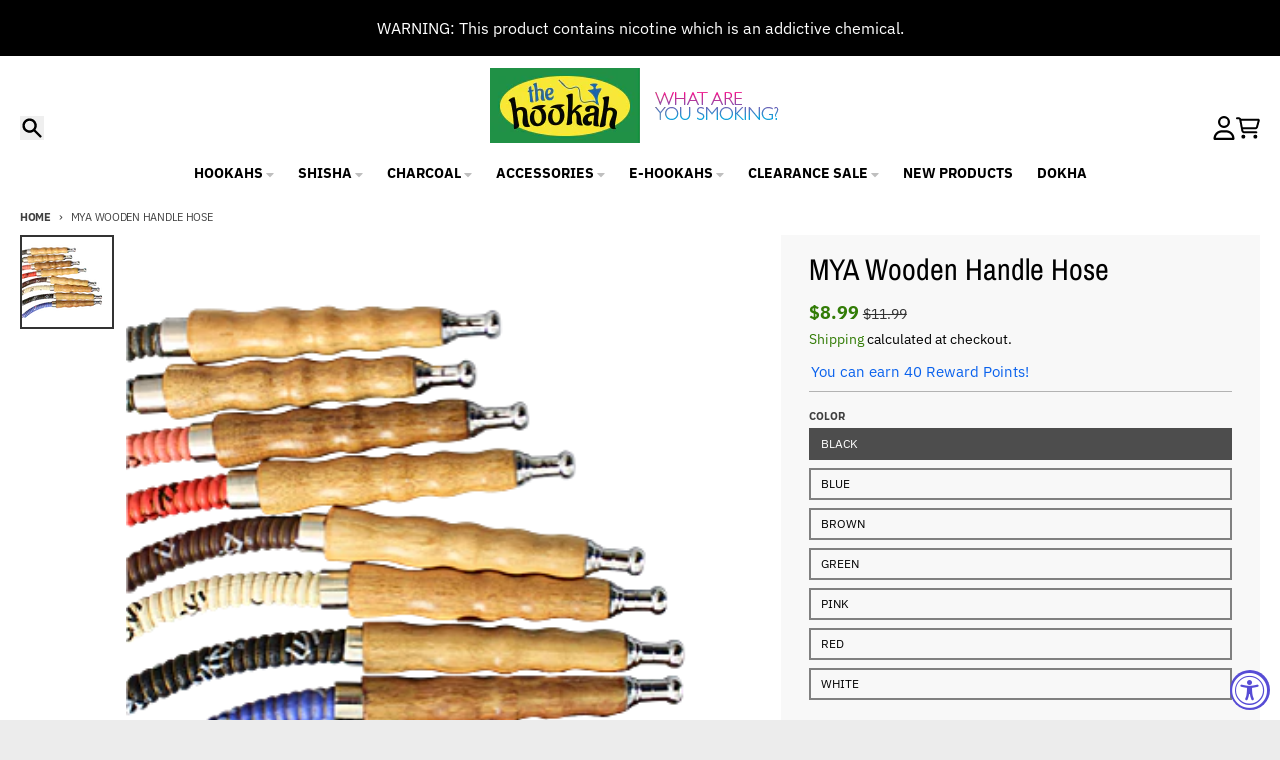

--- FILE ---
content_type: text/html; charset=utf-8
request_url: https://www.thehookah.com/products/mya-wooden-handle-hose
body_size: 37520
content:
<!doctype html>
<html class="no-js"
  lang="en"
  dir="ltr"
  
>
  <head>
    <meta charset="utf-8">
    <meta http-equiv="X-UA-Compatible" content="IE=edge">
    <meta name="viewport" content="width=device-width,initial-scale=1">
    <meta name="theme-color" content="#327c06">
    <link rel="canonical" href="https://www.thehookah.com/products/mya-wooden-handle-hose"><link rel="preconnect" href="https://fonts.shopifycdn.com" crossorigin><script async crossorigin fetchpriority="high" src="/cdn/shopifycloud/importmap-polyfill/es-modules-shim.2.4.0.js"></script>
<script type="importmap">
{
  "imports": {
    "components/cart-agreement": "//www.thehookah.com/cdn/shop/t/52/assets/cart-agreement.js?v=167239857181412162501765574980",
    "components/cart-discount": "//www.thehookah.com/cdn/shop/t/52/assets/cart-discount.js?v=60197003633255347831765574980",
    "components/cart-drawer": "//www.thehookah.com/cdn/shop/t/52/assets/cart-drawer.js?v=164129680141917736511765574980",
    "components/cart-drawer-items": "//www.thehookah.com/cdn/shop/t/52/assets/cart-drawer-items.js?v=31327834629315868941765574980",
    "components/cart-items": "//www.thehookah.com/cdn/shop/t/52/assets/cart-items.js?v=141966329682371576111765574980",
    "components/cart-note": "//www.thehookah.com/cdn/shop/t/52/assets/cart-note.js?v=76200490911461506611765574980",
    "components/cart-notification": "//www.thehookah.com/cdn/shop/t/52/assets/cart-notification.js?v=6558809016176608711765574980",
    "components/cart-remove-button": "//www.thehookah.com/cdn/shop/t/52/assets/cart-remove-button.js?v=150604536884164798081765574980",
    "components/collection-drawer": "//www.thehookah.com/cdn/shop/t/52/assets/collection-drawer.js?v=69589782914113840151765574980",
    "components/collection-slider-component": "//www.thehookah.com/cdn/shop/t/52/assets/collection-slider-component.js?v=56446251419052591951765574980",
    "components/collection-sort": "//www.thehookah.com/cdn/shop/t/52/assets/collection-sort.js?v=174564436997220731601765574980",
    "components/disclosure-form": "//www.thehookah.com/cdn/shop/t/52/assets/disclosure-form.js?v=115418443930130959701765574980",
    "components/disclosure-item": "//www.thehookah.com/cdn/shop/t/52/assets/disclosure-item.js?v=132517378937107280641765574980",
    "components/disclosure-menu": "//www.thehookah.com/cdn/shop/t/52/assets/disclosure-menu.js?v=79763266821677663251765574980",
    "components/filter-button": "//www.thehookah.com/cdn/shop/t/52/assets/filter-button.js?v=131073634174938851481765574980",
    "components/filter-remove": "//www.thehookah.com/cdn/shop/t/52/assets/filter-remove.js?v=132919914925816435871765574980",
    "components/gift-card-recipient": "//www.thehookah.com/cdn/shop/t/52/assets/gift-card-recipient.js?v=72568388049983170981765574980",
    "components/header-section": "//www.thehookah.com/cdn/shop/t/52/assets/header-section.js?v=12638157308396073911765574980",
    "components/header-top-section": "//www.thehookah.com/cdn/shop/t/52/assets/header-top-section.js?v=176990514786159330261765574980",
    "components/looks-item": "//www.thehookah.com/cdn/shop/t/52/assets/looks-item.js?v=113148507884085047671765574980",
    "components/map-object": "//www.thehookah.com/cdn/shop/t/52/assets/map-object.js?v=73586935793077694291765574980",
    "components/media-slideshow": "//www.thehookah.com/cdn/shop/t/52/assets/media-slideshow.js?v=69405338222088241801765574980",
    "components/modal-predictive-search": "//www.thehookah.com/cdn/shop/t/52/assets/modal-predictive-search.js?v=165015635035277537091765574980",
    "components/password-modal": "//www.thehookah.com/cdn/shop/t/52/assets/password-modal.js?v=78560908955236035351765574980",
    "components/pickup-availability": "//www.thehookah.com/cdn/shop/t/52/assets/pickup-availability.js?v=57859520205103608471765574980",
    "components/pickup-availability-drawer": "//www.thehookah.com/cdn/shop/t/52/assets/pickup-availability-drawer.js?v=4554598758359931051765574980",
    "components/popup-modal": "//www.thehookah.com/cdn/shop/t/52/assets/popup-modal.js?v=42297476681901863851765574980",
    "components/predictive-search": "//www.thehookah.com/cdn/shop/t/52/assets/predictive-search.js?v=111461204983780658641765574980",
    "components/product-card": "//www.thehookah.com/cdn/shop/t/52/assets/product-card.js?v=175910880441109325121765574980",
    "components/product-details-modal": "//www.thehookah.com/cdn/shop/t/52/assets/product-details-modal.js?v=114762301379205809131765574980",
    "components/product-form": "//www.thehookah.com/cdn/shop/t/52/assets/product-form.js?v=41284858857310940651765574980",
    "components/product-model": "//www.thehookah.com/cdn/shop/t/52/assets/product-model.js?v=24093562005154662591765574980",
    "components/product-recommendations": "//www.thehookah.com/cdn/shop/t/52/assets/product-recommendations.js?v=21901023896461974381765574980",
    "components/promo-section": "//www.thehookah.com/cdn/shop/t/52/assets/promo-section.js?v=69263269702463381351765574980",
    "components/quantity-select": "//www.thehookah.com/cdn/shop/t/52/assets/quantity-select.js?v=13464306760327721431765574980",
    "components/slideshow-component": "//www.thehookah.com/cdn/shop/t/52/assets/slideshow-component.js?v=102328192735069646401765574980",
    "components/swatch-radios": "//www.thehookah.com/cdn/shop/t/52/assets/swatch-radios.js?v=154797058231753460161765574980",
    "components/testimonials-component": "//www.thehookah.com/cdn/shop/t/52/assets/testimonials-component.js?v=135369977917461195041765574980",
    "components/variant-radios": "//www.thehookah.com/cdn/shop/t/52/assets/variant-radios.js?v=149392172188973618671765574980",
    "components/variant-selects": "//www.thehookah.com/cdn/shop/t/52/assets/variant-selects.js?v=87115257661414225281765574980",
    "components/video-background": "//www.thehookah.com/cdn/shop/t/52/assets/video-background.js?v=56955393699333596111765574980",
    "components/video-background-object": "//www.thehookah.com/cdn/shop/t/52/assets/video-background-object.js?v=184236180322673200241765574980",
    "components/video-object": "//www.thehookah.com/cdn/shop/t/52/assets/video-object.js?v=108130869544465210471765574980",
    "general/customers": "//www.thehookah.com/cdn/shop/t/52/assets/customers.js?v=8832344143998240901765574980",
    "general/main": "//www.thehookah.com/cdn/shop/t/52/assets/main.js?v=85229773731255931641765574980",
    "helpers/customer-address": "//www.thehookah.com/cdn/shop/t/52/assets/customer-address.js?v=112364926177382173411765574980",
    "helpers/shopify-common": "//www.thehookah.com/cdn/shop/t/52/assets/shopify-common.js?v=19821472356051728981765574980",
    "main/modulepreload-polyfill": "//www.thehookah.com/cdn/shop/t/52/assets/modulepreload-polyfill.js?v=19377221807360828741765574980",
    "vendors/focus-trap.esm": "//www.thehookah.com/cdn/shop/t/52/assets/focus-trap.esm.js?v=163201744122638342011765574980",
    "vendors/index.es": "//www.thehookah.com/cdn/shop/t/52/assets/index.es.js?v=105942668975288713691765574980",
    "vendors/index.esm": "//www.thehookah.com/cdn/shop/t/52/assets/index.esm.js?v=113878513784045422051765574980",
    "vendors/js.cookie": "//www.thehookah.com/cdn/shop/t/52/assets/js.cookie.js?v=107371116917486734681765574980",
    "vendors/splide.esm": "//www.thehookah.com/cdn/shop/t/52/assets/splide.esm.js?v=78394215576478640511765574980",
    "vendors/vidim": "//www.thehookah.com/cdn/shop/t/52/assets/vidim.js?v=136103658296401598581765574980"
  }
}
</script><script>
  window.theme = {
    shopUrl: 'https://www.thehookah.com',
    routes: {
      root_url: '/',
      account_url: '/account',
      account_login_url: '/account/login',
      account_logout_url: '/account/logout',
      account_recover_url: '/account/recover',
      account_register_url: '/account/register',
      account_addresses_url: '/account/addresses',
      collections_url: '/collections',
      all_products_collection_url: '/collections/all',
      search_url: '/search',
      cart_url: '/cart',
      cart_update_url: '/cart/update',
      cart_add_url: '/cart/add',
      cart_change_url: '/cart/change',
      cart_clear_url: '/cart/clear',
      product_recommendations_url: '/recommendations/products',
      predictive_search_url: '/search/suggest'
    },
    info: { name: 'District' },
    strings: {
      addToCart: `Add to cart`,
      preOrder: `Pre-Order`,
      soldOut: `Sold out`,
      unavailable: `Unavailable`,
      addressError: `Error looking up that address`,
      addressNoResults: `No results for that address`,
      addressQueryLimit: `You have exceeded the Google API usage limit. Consider upgrading to a <a href="https://developers.google.com/maps/premium/usage-limits">Premium Plan</a>.`,
      authError: `There was a problem authenticating your Google Maps account.`,
      unitPrice: `Unit price`,
      unitPriceSeparator: `per`,
      previous: `Previous slide`,
      next: `Next slide`,
    },
    cartStrings: {
      error: `There was an error while updating your cart. Please try again.`,
      quantityError: `You can only add [quantity] of this item to your cart.`,
      discountApplied: `Discount code applied`,
      discountRemoved: `Discount code removed`,
      discountAlreadyApplied: `Discount code is already applied`,
      discountInvalid: `Discount code is invalid or not applicable`,
      discountApplyError: `Unable to apply discount code`,
      discountRemoveError: `Unable to remove discount code`,
      discountApplyFailed: `Failed to apply discount`,
      discountRemoveFailed: `Failed to remove discount`,
    },
    accessiblityStrings: {
      giftCardRecipientExpanded: `Gift card recipient form expanded`,
      giftCardRecipientCollapsed: `Gift card recipient form collapsed`,
    },
    settings: {
      cartType: 'preview'
    },
    pageType: `product`,
    customer: false,
    moneyFormat: "${{amount}}",
    ajaxCartEnable: true,
    cartData: {"note":null,"attributes":{},"original_total_price":0,"total_price":0,"total_discount":0,"total_weight":0.0,"item_count":0,"items":[],"requires_shipping":false,"currency":"USD","items_subtotal_price":0,"cart_level_discount_applications":[],"checkout_charge_amount":0},
    mobileBreakpoint: 768,
    packages: [],
    market: "us",
  };
  // Publish / Subscribe
  const PUB_SUB_EVENTS = {
    cartUpdate: 'cart-update',
    quantityUpdate: 'quantity-update',
    variantChange: 'variant-change',
    cartError: 'cart-error',
    sectionRefreshed: 'section-refreshed',
  };
  const SECTION_REFRESHED_RESOURCE_TYPE = {
    product: 'product'
  }
  let subscribers = {};

  function subscribe(eventName, callback) {
    if (subscribers[eventName] === undefined) {
      subscribers[eventName] = [];
    }

    subscribers[eventName] = [...subscribers[eventName], callback];

    return function unsubscribe() {
      subscribers[eventName] = subscribers[eventName].filter((cb) => {
        return cb !== callback;
      });
    };
  }

  function publish(eventName, data) {
    if (subscribers[eventName]) {
      subscribers[eventName].forEach((callback) => {
        callback(data);
      });
    }
  }
  document.documentElement.className = document.documentElement.className.replace('no-js', 'js');
</script>


  <script src="//www.thehookah.com/cdn/shop/t/52/assets/main.js?v=85229773731255931641765574980" type="module" crossorigin="anonymous"></script>
  <link rel="modulepreload" href="//www.thehookah.com/cdn/shop/t/52/assets/modulepreload-polyfill.js?v=19377221807360828741765574980" crossorigin="anonymous">

<link rel="apple-touch-icon" sizes="180x180" href="//www.thehookah.com/cdn/shop/files/checkout_logo_21.png?crop=center&height=180&v=1613152319&width=180">
      <link rel="icon" type="image/png" href="//www.thehookah.com/cdn/shop/files/checkout_logo_21.png?crop=center&height=32&v=1613152319&width=32"><title>Mya Washable Hose - The Hookah, LLC.</title><meta name="description" content="Premium quality Mya Saray washable hose. Long and flexible"><meta property="og:site_name" content="TheHookah.com">
<meta property="og:url" content="https://www.thehookah.com/products/mya-wooden-handle-hose">
<meta property="og:title" content="Mya Washable Hose - The Hookah, LLC.">
<meta property="og:type" content="product">
<meta property="og:description" content="Premium quality Mya Saray washable hose. Long and flexible"><meta property="og:image" content="http://www.thehookah.com/cdn/shop/products/p_metal_tip_mya_hookah_hose.png?v=1491636975">
  <meta property="og:image:secure_url" content="https://www.thehookah.com/cdn/shop/products/p_metal_tip_mya_hookah_hose.png?v=1491636975">
  <meta property="og:image:width" content="350">
  <meta property="og:image:height" content="350"><meta property="og:price:amount" content="8.99">
  <meta property="og:price:currency" content="USD"><meta name="twitter:card" content="summary_large_image">
<meta name="twitter:title" content="Mya Washable Hose - The Hookah, LLC.">
<meta name="twitter:description" content="Premium quality Mya Saray washable hose. Long and flexible">
<script>window.performance && window.performance.mark && window.performance.mark('shopify.content_for_header.start');</script><meta name="google-site-verification" content="U4Hi0avP5Z5uOrXM7qhXYjmYVwnWA2l9pBnCQj5i090">
<meta id="shopify-digital-wallet" name="shopify-digital-wallet" content="/15018230/digital_wallets/dialog">
<link rel="alternate" type="application/json+oembed" href="https://www.thehookah.com/products/mya-wooden-handle-hose.oembed">
<script async="async" src="/checkouts/internal/preloads.js?locale=en-US"></script>
<script id="shopify-features" type="application/json">{"accessToken":"8909ae2b44b75f2ec376715838a717e1","betas":["rich-media-storefront-analytics"],"domain":"www.thehookah.com","predictiveSearch":true,"shopId":15018230,"locale":"en"}</script>
<script>var Shopify = Shopify || {};
Shopify.shop = "thehookah-com.myshopify.com";
Shopify.locale = "en";
Shopify.currency = {"active":"USD","rate":"1.0"};
Shopify.country = "US";
Shopify.theme = {"name":"District Theme Updated With Custom","id":174053851383,"schema_name":"District","schema_version":"7.1.1","theme_store_id":735,"role":"main"};
Shopify.theme.handle = "null";
Shopify.theme.style = {"id":null,"handle":null};
Shopify.cdnHost = "www.thehookah.com/cdn";
Shopify.routes = Shopify.routes || {};
Shopify.routes.root = "/";</script>
<script type="module">!function(o){(o.Shopify=o.Shopify||{}).modules=!0}(window);</script>
<script>!function(o){function n(){var o=[];function n(){o.push(Array.prototype.slice.apply(arguments))}return n.q=o,n}var t=o.Shopify=o.Shopify||{};t.loadFeatures=n(),t.autoloadFeatures=n()}(window);</script>
<script id="shop-js-analytics" type="application/json">{"pageType":"product"}</script>
<script defer="defer" async type="module" src="//www.thehookah.com/cdn/shopifycloud/shop-js/modules/v2/client.init-shop-cart-sync_BT-GjEfc.en.esm.js"></script>
<script defer="defer" async type="module" src="//www.thehookah.com/cdn/shopifycloud/shop-js/modules/v2/chunk.common_D58fp_Oc.esm.js"></script>
<script defer="defer" async type="module" src="//www.thehookah.com/cdn/shopifycloud/shop-js/modules/v2/chunk.modal_xMitdFEc.esm.js"></script>
<script type="module">
  await import("//www.thehookah.com/cdn/shopifycloud/shop-js/modules/v2/client.init-shop-cart-sync_BT-GjEfc.en.esm.js");
await import("//www.thehookah.com/cdn/shopifycloud/shop-js/modules/v2/chunk.common_D58fp_Oc.esm.js");
await import("//www.thehookah.com/cdn/shopifycloud/shop-js/modules/v2/chunk.modal_xMitdFEc.esm.js");

  window.Shopify.SignInWithShop?.initShopCartSync?.({"fedCMEnabled":true,"windoidEnabled":true});

</script>
<script>(function() {
  var isLoaded = false;
  function asyncLoad() {
    if (isLoaded) return;
    isLoaded = true;
    var urls = ["https:\/\/loox.io\/widget\/V1oexGlAW\/loox.js?shop=thehookah-com.myshopify.com","https:\/\/cdn.recovermycart.com\/scripts\/CartJS_v2.min.js?shop=thehookah-com.myshopify.com\u0026shop=thehookah-com.myshopify.com","https:\/\/static.loloyal.com\/boom-cend\/entry-js\/boom-cend.js?shop=thehookah-com.myshopify.com"];
    for (var i = 0; i < urls.length; i++) {
      var s = document.createElement('script');
      s.type = 'text/javascript';
      s.async = true;
      s.src = urls[i];
      var x = document.getElementsByTagName('script')[0];
      x.parentNode.insertBefore(s, x);
    }
  };
  if(window.attachEvent) {
    window.attachEvent('onload', asyncLoad);
  } else {
    window.addEventListener('load', asyncLoad, false);
  }
})();</script>
<script id="__st">var __st={"a":15018230,"offset":-21600,"reqid":"d93676d9-d8db-44f0-b156-46ef98dfcab7-1769337141","pageurl":"www.thehookah.com\/products\/mya-wooden-handle-hose","u":"3d1f80bb9b4e","p":"product","rtyp":"product","rid":7828136840};</script>
<script>window.ShopifyPaypalV4VisibilityTracking = true;</script>
<script id="captcha-bootstrap">!function(){'use strict';const t='contact',e='account',n='new_comment',o=[[t,t],['blogs',n],['comments',n],[t,'customer']],c=[[e,'customer_login'],[e,'guest_login'],[e,'recover_customer_password'],[e,'create_customer']],r=t=>t.map((([t,e])=>`form[action*='/${t}']:not([data-nocaptcha='true']) input[name='form_type'][value='${e}']`)).join(','),a=t=>()=>t?[...document.querySelectorAll(t)].map((t=>t.form)):[];function s(){const t=[...o],e=r(t);return a(e)}const i='password',u='form_key',d=['recaptcha-v3-token','g-recaptcha-response','h-captcha-response',i],f=()=>{try{return window.sessionStorage}catch{return}},m='__shopify_v',_=t=>t.elements[u];function p(t,e,n=!1){try{const o=window.sessionStorage,c=JSON.parse(o.getItem(e)),{data:r}=function(t){const{data:e,action:n}=t;return t[m]||n?{data:e,action:n}:{data:t,action:n}}(c);for(const[e,n]of Object.entries(r))t.elements[e]&&(t.elements[e].value=n);n&&o.removeItem(e)}catch(o){console.error('form repopulation failed',{error:o})}}const l='form_type',E='cptcha';function T(t){t.dataset[E]=!0}const w=window,h=w.document,L='Shopify',v='ce_forms',y='captcha';let A=!1;((t,e)=>{const n=(g='f06e6c50-85a8-45c8-87d0-21a2b65856fe',I='https://cdn.shopify.com/shopifycloud/storefront-forms-hcaptcha/ce_storefront_forms_captcha_hcaptcha.v1.5.2.iife.js',D={infoText:'Protected by hCaptcha',privacyText:'Privacy',termsText:'Terms'},(t,e,n)=>{const o=w[L][v],c=o.bindForm;if(c)return c(t,g,e,D).then(n);var r;o.q.push([[t,g,e,D],n]),r=I,A||(h.body.append(Object.assign(h.createElement('script'),{id:'captcha-provider',async:!0,src:r})),A=!0)});var g,I,D;w[L]=w[L]||{},w[L][v]=w[L][v]||{},w[L][v].q=[],w[L][y]=w[L][y]||{},w[L][y].protect=function(t,e){n(t,void 0,e),T(t)},Object.freeze(w[L][y]),function(t,e,n,w,h,L){const[v,y,A,g]=function(t,e,n){const i=e?o:[],u=t?c:[],d=[...i,...u],f=r(d),m=r(i),_=r(d.filter((([t,e])=>n.includes(e))));return[a(f),a(m),a(_),s()]}(w,h,L),I=t=>{const e=t.target;return e instanceof HTMLFormElement?e:e&&e.form},D=t=>v().includes(t);t.addEventListener('submit',(t=>{const e=I(t);if(!e)return;const n=D(e)&&!e.dataset.hcaptchaBound&&!e.dataset.recaptchaBound,o=_(e),c=g().includes(e)&&(!o||!o.value);(n||c)&&t.preventDefault(),c&&!n&&(function(t){try{if(!f())return;!function(t){const e=f();if(!e)return;const n=_(t);if(!n)return;const o=n.value;o&&e.removeItem(o)}(t);const e=Array.from(Array(32),(()=>Math.random().toString(36)[2])).join('');!function(t,e){_(t)||t.append(Object.assign(document.createElement('input'),{type:'hidden',name:u})),t.elements[u].value=e}(t,e),function(t,e){const n=f();if(!n)return;const o=[...t.querySelectorAll(`input[type='${i}']`)].map((({name:t})=>t)),c=[...d,...o],r={};for(const[a,s]of new FormData(t).entries())c.includes(a)||(r[a]=s);n.setItem(e,JSON.stringify({[m]:1,action:t.action,data:r}))}(t,e)}catch(e){console.error('failed to persist form',e)}}(e),e.submit())}));const S=(t,e)=>{t&&!t.dataset[E]&&(n(t,e.some((e=>e===t))),T(t))};for(const o of['focusin','change'])t.addEventListener(o,(t=>{const e=I(t);D(e)&&S(e,y())}));const B=e.get('form_key'),M=e.get(l),P=B&&M;t.addEventListener('DOMContentLoaded',(()=>{const t=y();if(P)for(const e of t)e.elements[l].value===M&&p(e,B);[...new Set([...A(),...v().filter((t=>'true'===t.dataset.shopifyCaptcha))])].forEach((e=>S(e,t)))}))}(h,new URLSearchParams(w.location.search),n,t,e,['guest_login'])})(!0,!0)}();</script>
<script integrity="sha256-4kQ18oKyAcykRKYeNunJcIwy7WH5gtpwJnB7kiuLZ1E=" data-source-attribution="shopify.loadfeatures" defer="defer" src="//www.thehookah.com/cdn/shopifycloud/storefront/assets/storefront/load_feature-a0a9edcb.js" crossorigin="anonymous"></script>
<script data-source-attribution="shopify.dynamic_checkout.dynamic.init">var Shopify=Shopify||{};Shopify.PaymentButton=Shopify.PaymentButton||{isStorefrontPortableWallets:!0,init:function(){window.Shopify.PaymentButton.init=function(){};var t=document.createElement("script");t.src="https://www.thehookah.com/cdn/shopifycloud/portable-wallets/latest/portable-wallets.en.js",t.type="module",document.head.appendChild(t)}};
</script>
<script data-source-attribution="shopify.dynamic_checkout.buyer_consent">
  function portableWalletsHideBuyerConsent(e){var t=document.getElementById("shopify-buyer-consent"),n=document.getElementById("shopify-subscription-policy-button");t&&n&&(t.classList.add("hidden"),t.setAttribute("aria-hidden","true"),n.removeEventListener("click",e))}function portableWalletsShowBuyerConsent(e){var t=document.getElementById("shopify-buyer-consent"),n=document.getElementById("shopify-subscription-policy-button");t&&n&&(t.classList.remove("hidden"),t.removeAttribute("aria-hidden"),n.addEventListener("click",e))}window.Shopify?.PaymentButton&&(window.Shopify.PaymentButton.hideBuyerConsent=portableWalletsHideBuyerConsent,window.Shopify.PaymentButton.showBuyerConsent=portableWalletsShowBuyerConsent);
</script>
<script data-source-attribution="shopify.dynamic_checkout.cart.bootstrap">document.addEventListener("DOMContentLoaded",(function(){function t(){return document.querySelector("shopify-accelerated-checkout-cart, shopify-accelerated-checkout")}if(t())Shopify.PaymentButton.init();else{new MutationObserver((function(e,n){t()&&(Shopify.PaymentButton.init(),n.disconnect())})).observe(document.body,{childList:!0,subtree:!0})}}));
</script>
<script id='scb4127' type='text/javascript' async='' src='https://www.thehookah.com/cdn/shopifycloud/privacy-banner/storefront-banner.js'></script>
<script>window.performance && window.performance.mark && window.performance.mark('shopify.content_for_header.end');</script>
<style data-shopify>
@font-face {
  font-family: "IBM Plex Sans";
  font-weight: 400;
  font-style: normal;
  font-display: swap;
  src: url("//www.thehookah.com/cdn/fonts/ibm_plex_sans/ibmplexsans_n4.4633946c9236bd5cc5d0394ad07b807eb7ca1b32.woff2") format("woff2"),
       url("//www.thehookah.com/cdn/fonts/ibm_plex_sans/ibmplexsans_n4.6c6923eb6151e62a09e8a1ff83eaa1ce2a563a30.woff") format("woff");
}
@font-face {
  font-family: "IBM Plex Sans";
  font-weight: 700;
  font-style: normal;
  font-display: swap;
  src: url("//www.thehookah.com/cdn/fonts/ibm_plex_sans/ibmplexsans_n7.a8d2465074d254d8c167d5599b02fc2f97912fc9.woff2") format("woff2"),
       url("//www.thehookah.com/cdn/fonts/ibm_plex_sans/ibmplexsans_n7.75e7a78a86c7afd1eb5becd99b7802136f0ed528.woff") format("woff");
}
@font-face {
  font-family: "IBM Plex Sans";
  font-weight: 400;
  font-style: italic;
  font-display: swap;
  src: url("//www.thehookah.com/cdn/fonts/ibm_plex_sans/ibmplexsans_i4.ef77720fc4c9ae616083d1ac737f976e4c15f75b.woff2") format("woff2"),
       url("//www.thehookah.com/cdn/fonts/ibm_plex_sans/ibmplexsans_i4.76cc8914ac99481bd93e34f8998da7b57a578a71.woff") format("woff");
}
@font-face {
  font-family: "IBM Plex Sans";
  font-weight: 700;
  font-style: italic;
  font-display: swap;
  src: url("//www.thehookah.com/cdn/fonts/ibm_plex_sans/ibmplexsans_i7.25100a51254494cece6de9741984bfb7fb22bafb.woff2") format("woff2"),
       url("//www.thehookah.com/cdn/fonts/ibm_plex_sans/ibmplexsans_i7.7da61352825d18bb0287d7bc79067d47efc4fdda.woff") format("woff");
}
@font-face {
  font-family: "Archivo Narrow";
  font-weight: 400;
  font-style: normal;
  font-display: swap;
  src: url("//www.thehookah.com/cdn/fonts/archivo_narrow/archivonarrow_n4.5c3bab850a22055c235cf940f895d873a8689d70.woff2") format("woff2"),
       url("//www.thehookah.com/cdn/fonts/archivo_narrow/archivonarrow_n4.ea12dd22d3319d164475c1d047ae8f973041a9ff.woff") format("woff");
}
@font-face {
  font-family: "Archivo Narrow";
  font-weight: 700;
  font-style: normal;
  font-display: swap;
  src: url("//www.thehookah.com/cdn/fonts/archivo_narrow/archivonarrow_n7.c049bee49aa92b4cfee86dd4e79c9194b8519e2b.woff2") format("woff2"),
       url("//www.thehookah.com/cdn/fonts/archivo_narrow/archivonarrow_n7.89eabe3e1f3044c02b965aa5ad3e57c9e898709d.woff") format("woff");
}
@font-face {
  font-family: "IBM Plex Sans";
  font-weight: 400;
  font-style: normal;
  font-display: swap;
  src: url("//www.thehookah.com/cdn/fonts/ibm_plex_sans/ibmplexsans_n4.4633946c9236bd5cc5d0394ad07b807eb7ca1b32.woff2") format("woff2"),
       url("//www.thehookah.com/cdn/fonts/ibm_plex_sans/ibmplexsans_n4.6c6923eb6151e62a09e8a1ff83eaa1ce2a563a30.woff") format("woff");
}
@font-face {
  font-family: "IBM Plex Sans";
  font-weight: 700;
  font-style: normal;
  font-display: swap;
  src: url("//www.thehookah.com/cdn/fonts/ibm_plex_sans/ibmplexsans_n7.a8d2465074d254d8c167d5599b02fc2f97912fc9.woff2") format("woff2"),
       url("//www.thehookah.com/cdn/fonts/ibm_plex_sans/ibmplexsans_n7.75e7a78a86c7afd1eb5becd99b7802136f0ed528.woff") format("woff");
}
:root {
    --base-font-size: 16px;
    --body-font-family: "IBM Plex Sans", sans-serif;
    --heading-font-family: "Archivo Narrow", sans-serif;
    --navigation-font-family: "IBM Plex Sans", sans-serif;
    --body-style: normal;
    --body-weight: 400;
    --body-weight-bolder: 700;
    --heading-style: normal;
    --heading-weight: 400;
    --heading-weight-bolder: 700;
    --heading-capitalize: none;
    --navigation-style: normal;
    --navigation-weight: 400;
    --navigation-weight-bolder: 700;--primary-text-color: #000000;
    --primary-title-color: #000000;
    --primary-accent-color: #327c06;
    --primary-accent-color-80: rgba(50, 124, 6, 0.8);
    --primary-accent-text-color: #ffffff;
    --primary-background-color: #ffffff;
    --primary-background-color-75: rgba(255, 255, 255, 0.8);
    --primary-secondary-background-color: #f8f8f8;
    --primary-secondary-background-color-50: #fcfcfc;
    --primary-section-border-color: #ededed;
    --primary-text-color-05: #f2f2f2;
    --primary-text-color-10: #e6e6e6;
    --primary-text-color-20: #cccccc;
    --primary-text-color-30: #b3b3b3;
    --primary-text-color-40: #999999;
    --primary-text-color-50: #808080;
    --primary-text-color-60: #666666;
    --primary-text-color-70: #4d4d4d;
    --primary-text-color-80: #333333;
    --primary-text-color-90: #191919;
    --section-text-color: #000000;
    --section-text-color-75: rgba(0, 0, 0, 0.75);
    --section-text-color-50: rgba(0, 0, 0, 0.5);
    --section-title-color: #000000;
    --section-accent-color: #327c06;
    --section-accent-text-color: #ffffff;
    --section-accent-hover-color: #286405;
    --section-overlay-color: transparent;
    --section-overlay-hover-color: transparent;
    --section-background-color: #ffffff; 
    --section-primary-border-color: #000000;
    --modal-background-color: #000000;--max-width-screen: 1280px;
    --max-width-header: 1280px;
    --spacing-section: 4rem;
    --spacing-section-half: 2rem;
    --spacing-rail: 1.25rem;
    --text-align-section: center;--swiper-theme-color: #327c06;
    --duration-default: 200ms;
    --tw-ring-inset: ;
    --tw-blur: ;
    --tw-brightness: ;
    --tw-contrast: ;
    --tw-grayscale: ;
    --tw-hue-rotate: ;
    --tw-invert: ;
    --tw-saturate: ;
    --tw-sepia: ;
    --tw-drop-shadow: ;
    --tw-filter: var(--tw-blur) var(--tw-brightness) var(--tw-contrast) var(--tw-grayscale) var(--tw-hue-rotate) var(--tw-invert) var(--tw-saturate) var(--tw-sepia) var(--tw-drop-shadow);

    --shopify-accelerated-checkout-button-block-size: 46px;
    --shopify-accelerated-checkout-inline-alignment: end;
  }
</style>


  <link href="//www.thehookah.com/cdn/shop/t/52/assets/main-style.css?v=134705298911258947541765574980" rel="stylesheet" type="text/css" media="all" />


<link rel="preload" as="font" href="//www.thehookah.com/cdn/fonts/ibm_plex_sans/ibmplexsans_n4.4633946c9236bd5cc5d0394ad07b807eb7ca1b32.woff2" type="font/woff2" crossorigin><link rel="preload" as="font" href="//www.thehookah.com/cdn/fonts/archivo_narrow/archivonarrow_n4.5c3bab850a22055c235cf940f895d873a8689d70.woff2" type="font/woff2" crossorigin><link rel="preload" as="font" href="//www.thehookah.com/cdn/fonts/ibm_plex_sans/ibmplexsans_n4.4633946c9236bd5cc5d0394ad07b807eb7ca1b32.woff2" type="font/woff2" crossorigin>
  <!-- BEGIN app block: shopify://apps/restock-rooster/blocks/restock-rooster-button/2f682ae2-c8b5-4598-a3ae-4cf8e3ce00af --><script>
  (function () {
    window.backInStock = {};
    window.backInStock.shop = "thehookah-com.myshopify.com";

    
      window.backInStock.productLiquidObject = {"id":7828136840,"title":"MYA Wooden Handle Hose","handle":"mya-wooden-handle-hose","description":"The MYA standard Hose measures approximately 72\" in length and will accommodate any type of hookah. This is the standard issue hose that comes with most MYA hookahs. The MYA hose is long and flexible and is perfect for everyday use. If you are looking for a modern looking hose that is practical and easy to use then look no further than this MYA hose.","published_at":"2024-01-25T10:31:36-06:00","created_at":"2016-09-21T01:48:58-05:00","vendor":"Mya Saray","type":"Hookah Hoses","tags":[],"price":899,"price_min":899,"price_max":899,"available":true,"price_varies":false,"compare_at_price":1199,"compare_at_price_min":1199,"compare_at_price_max":1199,"compare_at_price_varies":false,"variants":[{"id":25468627400,"title":"Black","option1":"Black","option2":null,"option3":null,"sku":"40083","requires_shipping":true,"taxable":true,"featured_image":{"id":16212777480,"product_id":7828136840,"position":1,"created_at":"2016-09-21T01:48:58-05:00","updated_at":"2017-04-08T02:36:15-05:00","alt":"MYA Wooden Handle Hose - TheHookah.com","width":350,"height":350,"src":"\/\/www.thehookah.com\/cdn\/shop\/products\/p_metal_tip_mya_hookah_hose.png?v=1491636975","variant_ids":[25468627400,25468627464,25468627528,25468627656,25468627720,25468627784,25468627912]},"available":true,"name":"MYA Wooden Handle Hose - Black","public_title":"Black","options":["Black"],"price":899,"weight":363,"compare_at_price":1199,"inventory_quantity":270,"inventory_management":"shopify","inventory_policy":"deny","barcode":"","featured_media":{"alt":"MYA Wooden Handle Hose - TheHookah.com","id":260207378487,"position":1,"preview_image":{"aspect_ratio":1.0,"height":350,"width":350,"src":"\/\/www.thehookah.com\/cdn\/shop\/products\/p_metal_tip_mya_hookah_hose.png?v=1491636975"}},"requires_selling_plan":false,"selling_plan_allocations":[]},{"id":25468627464,"title":"Blue","option1":"Blue","option2":null,"option3":null,"sku":"40084","requires_shipping":true,"taxable":true,"featured_image":{"id":16212777480,"product_id":7828136840,"position":1,"created_at":"2016-09-21T01:48:58-05:00","updated_at":"2017-04-08T02:36:15-05:00","alt":"MYA Wooden Handle Hose - TheHookah.com","width":350,"height":350,"src":"\/\/www.thehookah.com\/cdn\/shop\/products\/p_metal_tip_mya_hookah_hose.png?v=1491636975","variant_ids":[25468627400,25468627464,25468627528,25468627656,25468627720,25468627784,25468627912]},"available":true,"name":"MYA Wooden Handle Hose - Blue","public_title":"Blue","options":["Blue"],"price":899,"weight":363,"compare_at_price":1199,"inventory_quantity":270,"inventory_management":"shopify","inventory_policy":"deny","barcode":"","featured_media":{"alt":"MYA Wooden Handle Hose - TheHookah.com","id":260207378487,"position":1,"preview_image":{"aspect_ratio":1.0,"height":350,"width":350,"src":"\/\/www.thehookah.com\/cdn\/shop\/products\/p_metal_tip_mya_hookah_hose.png?v=1491636975"}},"requires_selling_plan":false,"selling_plan_allocations":[]},{"id":25468627528,"title":"Brown","option1":"Brown","option2":null,"option3":null,"sku":"40085","requires_shipping":true,"taxable":true,"featured_image":{"id":16212777480,"product_id":7828136840,"position":1,"created_at":"2016-09-21T01:48:58-05:00","updated_at":"2017-04-08T02:36:15-05:00","alt":"MYA Wooden Handle Hose - TheHookah.com","width":350,"height":350,"src":"\/\/www.thehookah.com\/cdn\/shop\/products\/p_metal_tip_mya_hookah_hose.png?v=1491636975","variant_ids":[25468627400,25468627464,25468627528,25468627656,25468627720,25468627784,25468627912]},"available":true,"name":"MYA Wooden Handle Hose - Brown","public_title":"Brown","options":["Brown"],"price":899,"weight":363,"compare_at_price":1199,"inventory_quantity":270,"inventory_management":"shopify","inventory_policy":"deny","barcode":"","featured_media":{"alt":"MYA Wooden Handle Hose - TheHookah.com","id":260207378487,"position":1,"preview_image":{"aspect_ratio":1.0,"height":350,"width":350,"src":"\/\/www.thehookah.com\/cdn\/shop\/products\/p_metal_tip_mya_hookah_hose.png?v=1491636975"}},"requires_selling_plan":false,"selling_plan_allocations":[]},{"id":25468627656,"title":"Green","option1":"Green","option2":null,"option3":null,"sku":"40087","requires_shipping":true,"taxable":true,"featured_image":{"id":16212777480,"product_id":7828136840,"position":1,"created_at":"2016-09-21T01:48:58-05:00","updated_at":"2017-04-08T02:36:15-05:00","alt":"MYA Wooden Handle Hose - TheHookah.com","width":350,"height":350,"src":"\/\/www.thehookah.com\/cdn\/shop\/products\/p_metal_tip_mya_hookah_hose.png?v=1491636975","variant_ids":[25468627400,25468627464,25468627528,25468627656,25468627720,25468627784,25468627912]},"available":true,"name":"MYA Wooden Handle Hose - Green","public_title":"Green","options":["Green"],"price":899,"weight":363,"compare_at_price":1199,"inventory_quantity":270,"inventory_management":"shopify","inventory_policy":"deny","barcode":"","featured_media":{"alt":"MYA Wooden Handle Hose - TheHookah.com","id":260207378487,"position":1,"preview_image":{"aspect_ratio":1.0,"height":350,"width":350,"src":"\/\/www.thehookah.com\/cdn\/shop\/products\/p_metal_tip_mya_hookah_hose.png?v=1491636975"}},"requires_selling_plan":false,"selling_plan_allocations":[]},{"id":25468627720,"title":"Pink","option1":"Pink","option2":null,"option3":null,"sku":"40088","requires_shipping":true,"taxable":true,"featured_image":{"id":16212777480,"product_id":7828136840,"position":1,"created_at":"2016-09-21T01:48:58-05:00","updated_at":"2017-04-08T02:36:15-05:00","alt":"MYA Wooden Handle Hose - TheHookah.com","width":350,"height":350,"src":"\/\/www.thehookah.com\/cdn\/shop\/products\/p_metal_tip_mya_hookah_hose.png?v=1491636975","variant_ids":[25468627400,25468627464,25468627528,25468627656,25468627720,25468627784,25468627912]},"available":true,"name":"MYA Wooden Handle Hose - Pink","public_title":"Pink","options":["Pink"],"price":899,"weight":363,"compare_at_price":1199,"inventory_quantity":270,"inventory_management":"shopify","inventory_policy":"deny","barcode":"","featured_media":{"alt":"MYA Wooden Handle Hose - TheHookah.com","id":260207378487,"position":1,"preview_image":{"aspect_ratio":1.0,"height":350,"width":350,"src":"\/\/www.thehookah.com\/cdn\/shop\/products\/p_metal_tip_mya_hookah_hose.png?v=1491636975"}},"requires_selling_plan":false,"selling_plan_allocations":[]},{"id":25468627784,"title":"Red","option1":"Red","option2":null,"option3":null,"sku":"40089","requires_shipping":true,"taxable":true,"featured_image":{"id":16212777480,"product_id":7828136840,"position":1,"created_at":"2016-09-21T01:48:58-05:00","updated_at":"2017-04-08T02:36:15-05:00","alt":"MYA Wooden Handle Hose - TheHookah.com","width":350,"height":350,"src":"\/\/www.thehookah.com\/cdn\/shop\/products\/p_metal_tip_mya_hookah_hose.png?v=1491636975","variant_ids":[25468627400,25468627464,25468627528,25468627656,25468627720,25468627784,25468627912]},"available":true,"name":"MYA Wooden Handle Hose - Red","public_title":"Red","options":["Red"],"price":899,"weight":363,"compare_at_price":1199,"inventory_quantity":270,"inventory_management":"shopify","inventory_policy":"deny","barcode":"","featured_media":{"alt":"MYA Wooden Handle Hose - TheHookah.com","id":260207378487,"position":1,"preview_image":{"aspect_ratio":1.0,"height":350,"width":350,"src":"\/\/www.thehookah.com\/cdn\/shop\/products\/p_metal_tip_mya_hookah_hose.png?v=1491636975"}},"requires_selling_plan":false,"selling_plan_allocations":[]},{"id":25468627912,"title":"White","option1":"White","option2":null,"option3":null,"sku":"40091","requires_shipping":true,"taxable":true,"featured_image":{"id":16212777480,"product_id":7828136840,"position":1,"created_at":"2016-09-21T01:48:58-05:00","updated_at":"2017-04-08T02:36:15-05:00","alt":"MYA Wooden Handle Hose - TheHookah.com","width":350,"height":350,"src":"\/\/www.thehookah.com\/cdn\/shop\/products\/p_metal_tip_mya_hookah_hose.png?v=1491636975","variant_ids":[25468627400,25468627464,25468627528,25468627656,25468627720,25468627784,25468627912]},"available":true,"name":"MYA Wooden Handle Hose - White","public_title":"White","options":["White"],"price":899,"weight":363,"compare_at_price":1199,"inventory_quantity":270,"inventory_management":"shopify","inventory_policy":"deny","barcode":"","featured_media":{"alt":"MYA Wooden Handle Hose - TheHookah.com","id":260207378487,"position":1,"preview_image":{"aspect_ratio":1.0,"height":350,"width":350,"src":"\/\/www.thehookah.com\/cdn\/shop\/products\/p_metal_tip_mya_hookah_hose.png?v=1491636975"}},"requires_selling_plan":false,"selling_plan_allocations":[]}],"images":["\/\/www.thehookah.com\/cdn\/shop\/products\/p_metal_tip_mya_hookah_hose.png?v=1491636975"],"featured_image":"\/\/www.thehookah.com\/cdn\/shop\/products\/p_metal_tip_mya_hookah_hose.png?v=1491636975","options":["Color"],"media":[{"alt":"MYA Wooden Handle Hose - TheHookah.com","id":260207378487,"position":1,"preview_image":{"aspect_ratio":1.0,"height":350,"width":350,"src":"\/\/www.thehookah.com\/cdn\/shop\/products\/p_metal_tip_mya_hookah_hose.png?v=1491636975"},"aspect_ratio":1.0,"height":350,"media_type":"image","src":"\/\/www.thehookah.com\/cdn\/shop\/products\/p_metal_tip_mya_hookah_hose.png?v=1491636975","width":350}],"requires_selling_plan":false,"selling_plan_groups":[],"content":"The MYA standard Hose measures approximately 72\" in length and will accommodate any type of hookah. This is the standard issue hose that comes with most MYA hookahs. The MYA hose is long and flexible and is perfect for everyday use. If you are looking for a modern looking hose that is practical and easy to use then look no further than this MYA hose."};
      window.backInStock.productLiquidObject.variants_count = 7;

      
      window.backInStock.productLiquidObject.variantsExtraDetails = [
        
          {
            "id": 25468627400,
            "title": "Black",
            "available": true,
            "inventory_management": "shopify",
            "inventory_policy": "deny",
            "inventory_quantity": 999,
            "store_availabilities": []
          },
        
          {
            "id": 25468627464,
            "title": "Blue",
            "available": true,
            "inventory_management": "shopify",
            "inventory_policy": "deny",
            "inventory_quantity": 995,
            "store_availabilities": []
          },
        
          {
            "id": 25468627528,
            "title": "Brown",
            "available": true,
            "inventory_management": "shopify",
            "inventory_policy": "deny",
            "inventory_quantity": 1000,
            "store_availabilities": []
          },
        
          {
            "id": 25468627656,
            "title": "Green",
            "available": true,
            "inventory_management": "shopify",
            "inventory_policy": "deny",
            "inventory_quantity": 1000,
            "store_availabilities": []
          },
        
          {
            "id": 25468627720,
            "title": "Pink",
            "available": true,
            "inventory_management": "shopify",
            "inventory_policy": "deny",
            "inventory_quantity": 1000,
            "store_availabilities": []
          },
        
          {
            "id": 25468627784,
            "title": "Red",
            "available": true,
            "inventory_management": "shopify",
            "inventory_policy": "deny",
            "inventory_quantity": 1000,
            "store_availabilities": []
          },
        
          {
            "id": 25468627912,
            "title": "White",
            "available": true,
            "inventory_management": "shopify",
            "inventory_policy": "deny",
            "inventory_quantity": 1000,
            "store_availabilities": []
          }
        
      ];
    

    
  })();
</script>

<script type="module" src="https://cdn.shopify.com/extensions/019bd693-ed44-7198-8b05-328ad3212b01/restockrooster-110/assets/main.js" defer></script>

<!-- Preload CSS using Shopify's built-in filter -->
<link href="//cdn.shopify.com/extensions/019bd693-ed44-7198-8b05-328ad3212b01/restockrooster-110/assets/back-in-stock.min.css" rel="stylesheet" type="text/css" media="all" />


<!-- END app block --><!-- BEGIN app block: shopify://apps/seo-manager-venntov/blocks/seomanager/c54c366f-d4bb-4d52-8d2f-dd61ce8e7e12 --><!-- BEGIN app snippet: SEOManager4 -->
<meta name='seomanager' content='4.0.5' /> 


<script>
	function sm_htmldecode(str) {
		var txt = document.createElement('textarea');
		txt.innerHTML = str;
		return txt.value;
	}

	var venntov_title = sm_htmldecode("Mya Washable Hose - The Hookah, LLC.");
	var venntov_description = sm_htmldecode("Premium quality Mya Saray washable hose. Long and flexible");
	
	if (venntov_title != '') {
		document.title = venntov_title;	
	}
	else {
		document.title = "Mya Washable Hose - The Hookah, LLC.";	
	}

	if (document.querySelector('meta[name="description"]') == null) {
		var venntov_desc = document.createElement('meta');
		venntov_desc.name = "description";
		venntov_desc.content = venntov_description;
		var venntov_head = document.head;
		venntov_head.appendChild(venntov_desc);
	} else {
		document.querySelector('meta[name="description"]').setAttribute("content", venntov_description);
	}
</script>

<script>
	var venntov_robotVals = "index, follow, max-image-preview:large, max-snippet:-1, max-video-preview:-1";
	if (venntov_robotVals !== "") {
		document.querySelectorAll("[name='robots']").forEach(e => e.remove());
		var venntov_robotMeta = document.createElement('meta');
		venntov_robotMeta.name = "robots";
		venntov_robotMeta.content = venntov_robotVals;
		var venntov_head = document.head;
		venntov_head.appendChild(venntov_robotMeta);
	}
</script>

<script>
	var venntov_googleVals = "";
	if (venntov_googleVals !== "") {
		document.querySelectorAll("[name='google']").forEach(e => e.remove());
		var venntov_googleMeta = document.createElement('meta');
		venntov_googleMeta.name = "google";
		venntov_googleMeta.content = venntov_googleVals;
		var venntov_head = document.head;
		venntov_head.appendChild(venntov_googleMeta);
	}
	</script><meta name="google-site-verification" content="U4Hi0avP5Z5uOrXM7qhXYjmYVwnWA2l9pBnCQj5i090" />
	<!-- JSON-LD support -->
			<script type="application/ld+json">
			{
				"@context": "https://schema.org",
				"@id": "https://www.thehookah.com/products/mya-wooden-handle-hose",
				"@type": "Product","sku": "40083","mpn": "40083","brand": {
					"@type": "Brand",
					"name": "Mya Saray"
				},
				"description": "The MYA standard Hose measures approximately 72\" in length and will accommodate any type of hookah. This is the standard issue hose that comes with most MYA hookahs. The MYA hose is long and flexible and is perfect for everyday use. If you are looking for a modern looking hose that is practical and easy to use then look no further than this MYA hose.",
				"url": "https://www.thehookah.com/products/mya-wooden-handle-hose",
				"name": "MYA Wooden Handle Hose","image": "https://www.thehookah.com/cdn/shop/products/p_metal_tip_mya_hookah_hose.png?v=1491636975&width=1024","offers": [{
							"@type": "Offer",
							"availability": "https://schema.org/InStock",
							"itemCondition": "https://schema.org/NewCondition",
							"priceCurrency": "USD",
							"price": "8.99",
							"priceValidUntil": "2027-01-25",
							"url": "https://www.thehookah.com/products/mya-wooden-handle-hose?variant=25468627400",
							"checkoutPageURLTemplate": "https://www.thehookah.com/cart/add?id=25468627400&quantity=1",
								"image": "https://www.thehookah.com/cdn/shop/products/p_metal_tip_mya_hookah_hose.png?v=1491636975&width=1024",
							"mpn": "40083",
								"sku": "40083",
							"seller": {
								"@type": "Organization",
								"name": "TheHookah.com"
							}
						},{
							"@type": "Offer",
							"availability": "https://schema.org/InStock",
							"itemCondition": "https://schema.org/NewCondition",
							"priceCurrency": "USD",
							"price": "8.99",
							"priceValidUntil": "2027-01-25",
							"url": "https://www.thehookah.com/products/mya-wooden-handle-hose?variant=25468627464",
							"checkoutPageURLTemplate": "https://www.thehookah.com/cart/add?id=25468627464&quantity=1",
								"image": "https://www.thehookah.com/cdn/shop/products/p_metal_tip_mya_hookah_hose.png?v=1491636975&width=1024",
							"mpn": "40084",
								"sku": "40084",
							"seller": {
								"@type": "Organization",
								"name": "TheHookah.com"
							}
						},{
							"@type": "Offer",
							"availability": "https://schema.org/InStock",
							"itemCondition": "https://schema.org/NewCondition",
							"priceCurrency": "USD",
							"price": "8.99",
							"priceValidUntil": "2027-01-25",
							"url": "https://www.thehookah.com/products/mya-wooden-handle-hose?variant=25468627528",
							"checkoutPageURLTemplate": "https://www.thehookah.com/cart/add?id=25468627528&quantity=1",
								"image": "https://www.thehookah.com/cdn/shop/products/p_metal_tip_mya_hookah_hose.png?v=1491636975&width=1024",
							"mpn": "40085",
								"sku": "40085",
							"seller": {
								"@type": "Organization",
								"name": "TheHookah.com"
							}
						},{
							"@type": "Offer",
							"availability": "https://schema.org/InStock",
							"itemCondition": "https://schema.org/NewCondition",
							"priceCurrency": "USD",
							"price": "8.99",
							"priceValidUntil": "2027-01-25",
							"url": "https://www.thehookah.com/products/mya-wooden-handle-hose?variant=25468627656",
							"checkoutPageURLTemplate": "https://www.thehookah.com/cart/add?id=25468627656&quantity=1",
								"image": "https://www.thehookah.com/cdn/shop/products/p_metal_tip_mya_hookah_hose.png?v=1491636975&width=1024",
							"mpn": "40087",
								"sku": "40087",
							"seller": {
								"@type": "Organization",
								"name": "TheHookah.com"
							}
						},{
							"@type": "Offer",
							"availability": "https://schema.org/InStock",
							"itemCondition": "https://schema.org/NewCondition",
							"priceCurrency": "USD",
							"price": "8.99",
							"priceValidUntil": "2027-01-25",
							"url": "https://www.thehookah.com/products/mya-wooden-handle-hose?variant=25468627720",
							"checkoutPageURLTemplate": "https://www.thehookah.com/cart/add?id=25468627720&quantity=1",
								"image": "https://www.thehookah.com/cdn/shop/products/p_metal_tip_mya_hookah_hose.png?v=1491636975&width=1024",
							"mpn": "40088",
								"sku": "40088",
							"seller": {
								"@type": "Organization",
								"name": "TheHookah.com"
							}
						},{
							"@type": "Offer",
							"availability": "https://schema.org/InStock",
							"itemCondition": "https://schema.org/NewCondition",
							"priceCurrency": "USD",
							"price": "8.99",
							"priceValidUntil": "2027-01-25",
							"url": "https://www.thehookah.com/products/mya-wooden-handle-hose?variant=25468627784",
							"checkoutPageURLTemplate": "https://www.thehookah.com/cart/add?id=25468627784&quantity=1",
								"image": "https://www.thehookah.com/cdn/shop/products/p_metal_tip_mya_hookah_hose.png?v=1491636975&width=1024",
							"mpn": "40089",
								"sku": "40089",
							"seller": {
								"@type": "Organization",
								"name": "TheHookah.com"
							}
						},{
							"@type": "Offer",
							"availability": "https://schema.org/InStock",
							"itemCondition": "https://schema.org/NewCondition",
							"priceCurrency": "USD",
							"price": "8.99",
							"priceValidUntil": "2027-01-25",
							"url": "https://www.thehookah.com/products/mya-wooden-handle-hose?variant=25468627912",
							"checkoutPageURLTemplate": "https://www.thehookah.com/cart/add?id=25468627912&quantity=1",
								"image": "https://www.thehookah.com/cdn/shop/products/p_metal_tip_mya_hookah_hose.png?v=1491636975&width=1024",
							"mpn": "40091",
								"sku": "40091",
							"seller": {
								"@type": "Organization",
								"name": "TheHookah.com"
							}
						}],"aggregateRating": {
						"@type": "AggregateRating",
						"ratingValue": "5",
						"ratingCount": "8"
						}}
			</script>
<script type="application/ld+json">
				{
					"@context": "http://schema.org",
					"@type": "BreadcrumbList",
					"name": "Breadcrumbs",
					"itemListElement": [{
							"@type": "ListItem",
							"position": 1,
							"name": "MYA Wooden Handle Hose",
							"item": "https://www.thehookah.com/products/mya-wooden-handle-hose"
						}]
				}
				</script>
<!-- 524F4D20383A3331 --><!-- END app snippet -->

<!-- END app block --><script src="https://cdn.shopify.com/extensions/1f805629-c1d3-44c5-afa0-f2ef641295ef/booster-page-speed-optimizer-1/assets/speed-embed.js" type="text/javascript" defer="defer"></script>
<script src="https://cdn.shopify.com/extensions/019a0131-ca1b-7172-a6b1-2fadce39ca6e/accessibly-28/assets/acc-main.js" type="text/javascript" defer="defer"></script>
<link href="https://monorail-edge.shopifysvc.com" rel="dns-prefetch">
<script>(function(){if ("sendBeacon" in navigator && "performance" in window) {try {var session_token_from_headers = performance.getEntriesByType('navigation')[0].serverTiming.find(x => x.name == '_s').description;} catch {var session_token_from_headers = undefined;}var session_cookie_matches = document.cookie.match(/_shopify_s=([^;]*)/);var session_token_from_cookie = session_cookie_matches && session_cookie_matches.length === 2 ? session_cookie_matches[1] : "";var session_token = session_token_from_headers || session_token_from_cookie || "";function handle_abandonment_event(e) {var entries = performance.getEntries().filter(function(entry) {return /monorail-edge.shopifysvc.com/.test(entry.name);});if (!window.abandonment_tracked && entries.length === 0) {window.abandonment_tracked = true;var currentMs = Date.now();var navigation_start = performance.timing.navigationStart;var payload = {shop_id: 15018230,url: window.location.href,navigation_start,duration: currentMs - navigation_start,session_token,page_type: "product"};window.navigator.sendBeacon("https://monorail-edge.shopifysvc.com/v1/produce", JSON.stringify({schema_id: "online_store_buyer_site_abandonment/1.1",payload: payload,metadata: {event_created_at_ms: currentMs,event_sent_at_ms: currentMs}}));}}window.addEventListener('pagehide', handle_abandonment_event);}}());</script>
<script id="web-pixels-manager-setup">(function e(e,d,r,n,o){if(void 0===o&&(o={}),!Boolean(null===(a=null===(i=window.Shopify)||void 0===i?void 0:i.analytics)||void 0===a?void 0:a.replayQueue)){var i,a;window.Shopify=window.Shopify||{};var t=window.Shopify;t.analytics=t.analytics||{};var s=t.analytics;s.replayQueue=[],s.publish=function(e,d,r){return s.replayQueue.push([e,d,r]),!0};try{self.performance.mark("wpm:start")}catch(e){}var l=function(){var e={modern:/Edge?\/(1{2}[4-9]|1[2-9]\d|[2-9]\d{2}|\d{4,})\.\d+(\.\d+|)|Firefox\/(1{2}[4-9]|1[2-9]\d|[2-9]\d{2}|\d{4,})\.\d+(\.\d+|)|Chrom(ium|e)\/(9{2}|\d{3,})\.\d+(\.\d+|)|(Maci|X1{2}).+ Version\/(15\.\d+|(1[6-9]|[2-9]\d|\d{3,})\.\d+)([,.]\d+|)( \(\w+\)|)( Mobile\/\w+|) Safari\/|Chrome.+OPR\/(9{2}|\d{3,})\.\d+\.\d+|(CPU[ +]OS|iPhone[ +]OS|CPU[ +]iPhone|CPU IPhone OS|CPU iPad OS)[ +]+(15[._]\d+|(1[6-9]|[2-9]\d|\d{3,})[._]\d+)([._]\d+|)|Android:?[ /-](13[3-9]|1[4-9]\d|[2-9]\d{2}|\d{4,})(\.\d+|)(\.\d+|)|Android.+Firefox\/(13[5-9]|1[4-9]\d|[2-9]\d{2}|\d{4,})\.\d+(\.\d+|)|Android.+Chrom(ium|e)\/(13[3-9]|1[4-9]\d|[2-9]\d{2}|\d{4,})\.\d+(\.\d+|)|SamsungBrowser\/([2-9]\d|\d{3,})\.\d+/,legacy:/Edge?\/(1[6-9]|[2-9]\d|\d{3,})\.\d+(\.\d+|)|Firefox\/(5[4-9]|[6-9]\d|\d{3,})\.\d+(\.\d+|)|Chrom(ium|e)\/(5[1-9]|[6-9]\d|\d{3,})\.\d+(\.\d+|)([\d.]+$|.*Safari\/(?![\d.]+ Edge\/[\d.]+$))|(Maci|X1{2}).+ Version\/(10\.\d+|(1[1-9]|[2-9]\d|\d{3,})\.\d+)([,.]\d+|)( \(\w+\)|)( Mobile\/\w+|) Safari\/|Chrome.+OPR\/(3[89]|[4-9]\d|\d{3,})\.\d+\.\d+|(CPU[ +]OS|iPhone[ +]OS|CPU[ +]iPhone|CPU IPhone OS|CPU iPad OS)[ +]+(10[._]\d+|(1[1-9]|[2-9]\d|\d{3,})[._]\d+)([._]\d+|)|Android:?[ /-](13[3-9]|1[4-9]\d|[2-9]\d{2}|\d{4,})(\.\d+|)(\.\d+|)|Mobile Safari.+OPR\/([89]\d|\d{3,})\.\d+\.\d+|Android.+Firefox\/(13[5-9]|1[4-9]\d|[2-9]\d{2}|\d{4,})\.\d+(\.\d+|)|Android.+Chrom(ium|e)\/(13[3-9]|1[4-9]\d|[2-9]\d{2}|\d{4,})\.\d+(\.\d+|)|Android.+(UC? ?Browser|UCWEB|U3)[ /]?(15\.([5-9]|\d{2,})|(1[6-9]|[2-9]\d|\d{3,})\.\d+)\.\d+|SamsungBrowser\/(5\.\d+|([6-9]|\d{2,})\.\d+)|Android.+MQ{2}Browser\/(14(\.(9|\d{2,})|)|(1[5-9]|[2-9]\d|\d{3,})(\.\d+|))(\.\d+|)|K[Aa][Ii]OS\/(3\.\d+|([4-9]|\d{2,})\.\d+)(\.\d+|)/},d=e.modern,r=e.legacy,n=navigator.userAgent;return n.match(d)?"modern":n.match(r)?"legacy":"unknown"}(),u="modern"===l?"modern":"legacy",c=(null!=n?n:{modern:"",legacy:""})[u],f=function(e){return[e.baseUrl,"/wpm","/b",e.hashVersion,"modern"===e.buildTarget?"m":"l",".js"].join("")}({baseUrl:d,hashVersion:r,buildTarget:u}),m=function(e){var d=e.version,r=e.bundleTarget,n=e.surface,o=e.pageUrl,i=e.monorailEndpoint;return{emit:function(e){var a=e.status,t=e.errorMsg,s=(new Date).getTime(),l=JSON.stringify({metadata:{event_sent_at_ms:s},events:[{schema_id:"web_pixels_manager_load/3.1",payload:{version:d,bundle_target:r,page_url:o,status:a,surface:n,error_msg:t},metadata:{event_created_at_ms:s}}]});if(!i)return console&&console.warn&&console.warn("[Web Pixels Manager] No Monorail endpoint provided, skipping logging."),!1;try{return self.navigator.sendBeacon.bind(self.navigator)(i,l)}catch(e){}var u=new XMLHttpRequest;try{return u.open("POST",i,!0),u.setRequestHeader("Content-Type","text/plain"),u.send(l),!0}catch(e){return console&&console.warn&&console.warn("[Web Pixels Manager] Got an unhandled error while logging to Monorail."),!1}}}}({version:r,bundleTarget:l,surface:e.surface,pageUrl:self.location.href,monorailEndpoint:e.monorailEndpoint});try{o.browserTarget=l,function(e){var d=e.src,r=e.async,n=void 0===r||r,o=e.onload,i=e.onerror,a=e.sri,t=e.scriptDataAttributes,s=void 0===t?{}:t,l=document.createElement("script"),u=document.querySelector("head"),c=document.querySelector("body");if(l.async=n,l.src=d,a&&(l.integrity=a,l.crossOrigin="anonymous"),s)for(var f in s)if(Object.prototype.hasOwnProperty.call(s,f))try{l.dataset[f]=s[f]}catch(e){}if(o&&l.addEventListener("load",o),i&&l.addEventListener("error",i),u)u.appendChild(l);else{if(!c)throw new Error("Did not find a head or body element to append the script");c.appendChild(l)}}({src:f,async:!0,onload:function(){if(!function(){var e,d;return Boolean(null===(d=null===(e=window.Shopify)||void 0===e?void 0:e.analytics)||void 0===d?void 0:d.initialized)}()){var d=window.webPixelsManager.init(e)||void 0;if(d){var r=window.Shopify.analytics;r.replayQueue.forEach((function(e){var r=e[0],n=e[1],o=e[2];d.publishCustomEvent(r,n,o)})),r.replayQueue=[],r.publish=d.publishCustomEvent,r.visitor=d.visitor,r.initialized=!0}}},onerror:function(){return m.emit({status:"failed",errorMsg:"".concat(f," has failed to load")})},sri:function(e){var d=/^sha384-[A-Za-z0-9+/=]+$/;return"string"==typeof e&&d.test(e)}(c)?c:"",scriptDataAttributes:o}),m.emit({status:"loading"})}catch(e){m.emit({status:"failed",errorMsg:(null==e?void 0:e.message)||"Unknown error"})}}})({shopId: 15018230,storefrontBaseUrl: "https://www.thehookah.com",extensionsBaseUrl: "https://extensions.shopifycdn.com/cdn/shopifycloud/web-pixels-manager",monorailEndpoint: "https://monorail-edge.shopifysvc.com/unstable/produce_batch",surface: "storefront-renderer",enabledBetaFlags: ["2dca8a86"],webPixelsConfigList: [{"id":"427458807","configuration":"{\"config\":\"{\\\"pixel_id\\\":\\\"G-335X6NQW08\\\",\\\"target_country\\\":\\\"US\\\",\\\"gtag_events\\\":[{\\\"type\\\":\\\"begin_checkout\\\",\\\"action_label\\\":\\\"G-335X6NQW08\\\"},{\\\"type\\\":\\\"search\\\",\\\"action_label\\\":\\\"G-335X6NQW08\\\"},{\\\"type\\\":\\\"view_item\\\",\\\"action_label\\\":[\\\"G-335X6NQW08\\\",\\\"MC-VK3QLNTCYX\\\"]},{\\\"type\\\":\\\"purchase\\\",\\\"action_label\\\":[\\\"G-335X6NQW08\\\",\\\"MC-VK3QLNTCYX\\\"]},{\\\"type\\\":\\\"page_view\\\",\\\"action_label\\\":[\\\"G-335X6NQW08\\\",\\\"MC-VK3QLNTCYX\\\"]},{\\\"type\\\":\\\"add_payment_info\\\",\\\"action_label\\\":\\\"G-335X6NQW08\\\"},{\\\"type\\\":\\\"add_to_cart\\\",\\\"action_label\\\":\\\"G-335X6NQW08\\\"}],\\\"enable_monitoring_mode\\\":false}\"}","eventPayloadVersion":"v1","runtimeContext":"OPEN","scriptVersion":"b2a88bafab3e21179ed38636efcd8a93","type":"APP","apiClientId":1780363,"privacyPurposes":[],"dataSharingAdjustments":{"protectedCustomerApprovalScopes":["read_customer_address","read_customer_email","read_customer_name","read_customer_personal_data","read_customer_phone"]}},{"id":"shopify-app-pixel","configuration":"{}","eventPayloadVersion":"v1","runtimeContext":"STRICT","scriptVersion":"0450","apiClientId":"shopify-pixel","type":"APP","privacyPurposes":["ANALYTICS","MARKETING"]},{"id":"shopify-custom-pixel","eventPayloadVersion":"v1","runtimeContext":"LAX","scriptVersion":"0450","apiClientId":"shopify-pixel","type":"CUSTOM","privacyPurposes":["ANALYTICS","MARKETING"]}],isMerchantRequest: false,initData: {"shop":{"name":"TheHookah.com","paymentSettings":{"currencyCode":"USD"},"myshopifyDomain":"thehookah-com.myshopify.com","countryCode":"US","storefrontUrl":"https:\/\/www.thehookah.com"},"customer":null,"cart":null,"checkout":null,"productVariants":[{"price":{"amount":8.99,"currencyCode":"USD"},"product":{"title":"MYA Wooden Handle Hose","vendor":"Mya Saray","id":"7828136840","untranslatedTitle":"MYA Wooden Handle Hose","url":"\/products\/mya-wooden-handle-hose","type":"Hookah Hoses"},"id":"25468627400","image":{"src":"\/\/www.thehookah.com\/cdn\/shop\/products\/p_metal_tip_mya_hookah_hose.png?v=1491636975"},"sku":"40083","title":"Black","untranslatedTitle":"Black"},{"price":{"amount":8.99,"currencyCode":"USD"},"product":{"title":"MYA Wooden Handle Hose","vendor":"Mya Saray","id":"7828136840","untranslatedTitle":"MYA Wooden Handle Hose","url":"\/products\/mya-wooden-handle-hose","type":"Hookah Hoses"},"id":"25468627464","image":{"src":"\/\/www.thehookah.com\/cdn\/shop\/products\/p_metal_tip_mya_hookah_hose.png?v=1491636975"},"sku":"40084","title":"Blue","untranslatedTitle":"Blue"},{"price":{"amount":8.99,"currencyCode":"USD"},"product":{"title":"MYA Wooden Handle Hose","vendor":"Mya Saray","id":"7828136840","untranslatedTitle":"MYA Wooden Handle Hose","url":"\/products\/mya-wooden-handle-hose","type":"Hookah Hoses"},"id":"25468627528","image":{"src":"\/\/www.thehookah.com\/cdn\/shop\/products\/p_metal_tip_mya_hookah_hose.png?v=1491636975"},"sku":"40085","title":"Brown","untranslatedTitle":"Brown"},{"price":{"amount":8.99,"currencyCode":"USD"},"product":{"title":"MYA Wooden Handle Hose","vendor":"Mya Saray","id":"7828136840","untranslatedTitle":"MYA Wooden Handle Hose","url":"\/products\/mya-wooden-handle-hose","type":"Hookah Hoses"},"id":"25468627656","image":{"src":"\/\/www.thehookah.com\/cdn\/shop\/products\/p_metal_tip_mya_hookah_hose.png?v=1491636975"},"sku":"40087","title":"Green","untranslatedTitle":"Green"},{"price":{"amount":8.99,"currencyCode":"USD"},"product":{"title":"MYA Wooden Handle Hose","vendor":"Mya Saray","id":"7828136840","untranslatedTitle":"MYA Wooden Handle Hose","url":"\/products\/mya-wooden-handle-hose","type":"Hookah Hoses"},"id":"25468627720","image":{"src":"\/\/www.thehookah.com\/cdn\/shop\/products\/p_metal_tip_mya_hookah_hose.png?v=1491636975"},"sku":"40088","title":"Pink","untranslatedTitle":"Pink"},{"price":{"amount":8.99,"currencyCode":"USD"},"product":{"title":"MYA Wooden Handle Hose","vendor":"Mya Saray","id":"7828136840","untranslatedTitle":"MYA Wooden Handle Hose","url":"\/products\/mya-wooden-handle-hose","type":"Hookah Hoses"},"id":"25468627784","image":{"src":"\/\/www.thehookah.com\/cdn\/shop\/products\/p_metal_tip_mya_hookah_hose.png?v=1491636975"},"sku":"40089","title":"Red","untranslatedTitle":"Red"},{"price":{"amount":8.99,"currencyCode":"USD"},"product":{"title":"MYA Wooden Handle Hose","vendor":"Mya Saray","id":"7828136840","untranslatedTitle":"MYA Wooden Handle Hose","url":"\/products\/mya-wooden-handle-hose","type":"Hookah Hoses"},"id":"25468627912","image":{"src":"\/\/www.thehookah.com\/cdn\/shop\/products\/p_metal_tip_mya_hookah_hose.png?v=1491636975"},"sku":"40091","title":"White","untranslatedTitle":"White"}],"purchasingCompany":null},},"https://www.thehookah.com/cdn","fcfee988w5aeb613cpc8e4bc33m6693e112",{"modern":"","legacy":""},{"shopId":"15018230","storefrontBaseUrl":"https:\/\/www.thehookah.com","extensionBaseUrl":"https:\/\/extensions.shopifycdn.com\/cdn\/shopifycloud\/web-pixels-manager","surface":"storefront-renderer","enabledBetaFlags":"[\"2dca8a86\"]","isMerchantRequest":"false","hashVersion":"fcfee988w5aeb613cpc8e4bc33m6693e112","publish":"custom","events":"[[\"page_viewed\",{}],[\"product_viewed\",{\"productVariant\":{\"price\":{\"amount\":8.99,\"currencyCode\":\"USD\"},\"product\":{\"title\":\"MYA Wooden Handle Hose\",\"vendor\":\"Mya Saray\",\"id\":\"7828136840\",\"untranslatedTitle\":\"MYA Wooden Handle Hose\",\"url\":\"\/products\/mya-wooden-handle-hose\",\"type\":\"Hookah Hoses\"},\"id\":\"25468627400\",\"image\":{\"src\":\"\/\/www.thehookah.com\/cdn\/shop\/products\/p_metal_tip_mya_hookah_hose.png?v=1491636975\"},\"sku\":\"40083\",\"title\":\"Black\",\"untranslatedTitle\":\"Black\"}}]]"});</script><script>
  window.ShopifyAnalytics = window.ShopifyAnalytics || {};
  window.ShopifyAnalytics.meta = window.ShopifyAnalytics.meta || {};
  window.ShopifyAnalytics.meta.currency = 'USD';
  var meta = {"product":{"id":7828136840,"gid":"gid:\/\/shopify\/Product\/7828136840","vendor":"Mya Saray","type":"Hookah Hoses","handle":"mya-wooden-handle-hose","variants":[{"id":25468627400,"price":899,"name":"MYA Wooden Handle Hose - Black","public_title":"Black","sku":"40083"},{"id":25468627464,"price":899,"name":"MYA Wooden Handle Hose - Blue","public_title":"Blue","sku":"40084"},{"id":25468627528,"price":899,"name":"MYA Wooden Handle Hose - Brown","public_title":"Brown","sku":"40085"},{"id":25468627656,"price":899,"name":"MYA Wooden Handle Hose - Green","public_title":"Green","sku":"40087"},{"id":25468627720,"price":899,"name":"MYA Wooden Handle Hose - Pink","public_title":"Pink","sku":"40088"},{"id":25468627784,"price":899,"name":"MYA Wooden Handle Hose - Red","public_title":"Red","sku":"40089"},{"id":25468627912,"price":899,"name":"MYA Wooden Handle Hose - White","public_title":"White","sku":"40091"}],"remote":false},"page":{"pageType":"product","resourceType":"product","resourceId":7828136840,"requestId":"d93676d9-d8db-44f0-b156-46ef98dfcab7-1769337141"}};
  for (var attr in meta) {
    window.ShopifyAnalytics.meta[attr] = meta[attr];
  }
</script>
<script class="analytics">
  (function () {
    var customDocumentWrite = function(content) {
      var jquery = null;

      if (window.jQuery) {
        jquery = window.jQuery;
      } else if (window.Checkout && window.Checkout.$) {
        jquery = window.Checkout.$;
      }

      if (jquery) {
        jquery('body').append(content);
      }
    };

    var hasLoggedConversion = function(token) {
      if (token) {
        return document.cookie.indexOf('loggedConversion=' + token) !== -1;
      }
      return false;
    }

    var setCookieIfConversion = function(token) {
      if (token) {
        var twoMonthsFromNow = new Date(Date.now());
        twoMonthsFromNow.setMonth(twoMonthsFromNow.getMonth() + 2);

        document.cookie = 'loggedConversion=' + token + '; expires=' + twoMonthsFromNow;
      }
    }

    var trekkie = window.ShopifyAnalytics.lib = window.trekkie = window.trekkie || [];
    if (trekkie.integrations) {
      return;
    }
    trekkie.methods = [
      'identify',
      'page',
      'ready',
      'track',
      'trackForm',
      'trackLink'
    ];
    trekkie.factory = function(method) {
      return function() {
        var args = Array.prototype.slice.call(arguments);
        args.unshift(method);
        trekkie.push(args);
        return trekkie;
      };
    };
    for (var i = 0; i < trekkie.methods.length; i++) {
      var key = trekkie.methods[i];
      trekkie[key] = trekkie.factory(key);
    }
    trekkie.load = function(config) {
      trekkie.config = config || {};
      trekkie.config.initialDocumentCookie = document.cookie;
      var first = document.getElementsByTagName('script')[0];
      var script = document.createElement('script');
      script.type = 'text/javascript';
      script.onerror = function(e) {
        var scriptFallback = document.createElement('script');
        scriptFallback.type = 'text/javascript';
        scriptFallback.onerror = function(error) {
                var Monorail = {
      produce: function produce(monorailDomain, schemaId, payload) {
        var currentMs = new Date().getTime();
        var event = {
          schema_id: schemaId,
          payload: payload,
          metadata: {
            event_created_at_ms: currentMs,
            event_sent_at_ms: currentMs
          }
        };
        return Monorail.sendRequest("https://" + monorailDomain + "/v1/produce", JSON.stringify(event));
      },
      sendRequest: function sendRequest(endpointUrl, payload) {
        // Try the sendBeacon API
        if (window && window.navigator && typeof window.navigator.sendBeacon === 'function' && typeof window.Blob === 'function' && !Monorail.isIos12()) {
          var blobData = new window.Blob([payload], {
            type: 'text/plain'
          });

          if (window.navigator.sendBeacon(endpointUrl, blobData)) {
            return true;
          } // sendBeacon was not successful

        } // XHR beacon

        var xhr = new XMLHttpRequest();

        try {
          xhr.open('POST', endpointUrl);
          xhr.setRequestHeader('Content-Type', 'text/plain');
          xhr.send(payload);
        } catch (e) {
          console.log(e);
        }

        return false;
      },
      isIos12: function isIos12() {
        return window.navigator.userAgent.lastIndexOf('iPhone; CPU iPhone OS 12_') !== -1 || window.navigator.userAgent.lastIndexOf('iPad; CPU OS 12_') !== -1;
      }
    };
    Monorail.produce('monorail-edge.shopifysvc.com',
      'trekkie_storefront_load_errors/1.1',
      {shop_id: 15018230,
      theme_id: 174053851383,
      app_name: "storefront",
      context_url: window.location.href,
      source_url: "//www.thehookah.com/cdn/s/trekkie.storefront.8d95595f799fbf7e1d32231b9a28fd43b70c67d3.min.js"});

        };
        scriptFallback.async = true;
        scriptFallback.src = '//www.thehookah.com/cdn/s/trekkie.storefront.8d95595f799fbf7e1d32231b9a28fd43b70c67d3.min.js';
        first.parentNode.insertBefore(scriptFallback, first);
      };
      script.async = true;
      script.src = '//www.thehookah.com/cdn/s/trekkie.storefront.8d95595f799fbf7e1d32231b9a28fd43b70c67d3.min.js';
      first.parentNode.insertBefore(script, first);
    };
    trekkie.load(
      {"Trekkie":{"appName":"storefront","development":false,"defaultAttributes":{"shopId":15018230,"isMerchantRequest":null,"themeId":174053851383,"themeCityHash":"6312275317029382439","contentLanguage":"en","currency":"USD","eventMetadataId":"685c300e-cb3d-46bb-9bab-3453dbfa01eb"},"isServerSideCookieWritingEnabled":true,"monorailRegion":"shop_domain","enabledBetaFlags":["65f19447"]},"Session Attribution":{},"S2S":{"facebookCapiEnabled":false,"source":"trekkie-storefront-renderer","apiClientId":580111}}
    );

    var loaded = false;
    trekkie.ready(function() {
      if (loaded) return;
      loaded = true;

      window.ShopifyAnalytics.lib = window.trekkie;

      var originalDocumentWrite = document.write;
      document.write = customDocumentWrite;
      try { window.ShopifyAnalytics.merchantGoogleAnalytics.call(this); } catch(error) {};
      document.write = originalDocumentWrite;

      window.ShopifyAnalytics.lib.page(null,{"pageType":"product","resourceType":"product","resourceId":7828136840,"requestId":"d93676d9-d8db-44f0-b156-46ef98dfcab7-1769337141","shopifyEmitted":true});

      var match = window.location.pathname.match(/checkouts\/(.+)\/(thank_you|post_purchase)/)
      var token = match? match[1]: undefined;
      if (!hasLoggedConversion(token)) {
        setCookieIfConversion(token);
        window.ShopifyAnalytics.lib.track("Viewed Product",{"currency":"USD","variantId":25468627400,"productId":7828136840,"productGid":"gid:\/\/shopify\/Product\/7828136840","name":"MYA Wooden Handle Hose - Black","price":"8.99","sku":"40083","brand":"Mya Saray","variant":"Black","category":"Hookah Hoses","nonInteraction":true,"remote":false},undefined,undefined,{"shopifyEmitted":true});
      window.ShopifyAnalytics.lib.track("monorail:\/\/trekkie_storefront_viewed_product\/1.1",{"currency":"USD","variantId":25468627400,"productId":7828136840,"productGid":"gid:\/\/shopify\/Product\/7828136840","name":"MYA Wooden Handle Hose - Black","price":"8.99","sku":"40083","brand":"Mya Saray","variant":"Black","category":"Hookah Hoses","nonInteraction":true,"remote":false,"referer":"https:\/\/www.thehookah.com\/products\/mya-wooden-handle-hose"});
      }
    });


        var eventsListenerScript = document.createElement('script');
        eventsListenerScript.async = true;
        eventsListenerScript.src = "//www.thehookah.com/cdn/shopifycloud/storefront/assets/shop_events_listener-3da45d37.js";
        document.getElementsByTagName('head')[0].appendChild(eventsListenerScript);

})();</script>
<script
  defer
  src="https://www.thehookah.com/cdn/shopifycloud/perf-kit/shopify-perf-kit-3.0.4.min.js"
  data-application="storefront-renderer"
  data-shop-id="15018230"
  data-render-region="gcp-us-east1"
  data-page-type="product"
  data-theme-instance-id="174053851383"
  data-theme-name="District"
  data-theme-version="7.1.1"
  data-monorail-region="shop_domain"
  data-resource-timing-sampling-rate="10"
  data-shs="true"
  data-shs-beacon="true"
  data-shs-export-with-fetch="true"
  data-shs-logs-sample-rate="1"
  data-shs-beacon-endpoint="https://www.thehookah.com/api/collect"
></script>
</head>

  <body id="mya-washable-hose-the-hookah-llc"
    class="font-body bg-section-background"
    data-page-type="product">
    <a class="skip-to-content-link button sr-only" href="#MainContent">
      Skip to content
    </a><!-- BEGIN sections: header-group -->
<div id="shopify-section-sections--25081601655031__promos" class="shopify-section shopify-section-group-header-group section__promos"><style>.section__promos {
    position: relative;
    z-index: 500;
  }</style>

<promo-section class="block"
  data-section-type="promos"
  
  data-section-id="sections--25081601655031__promos"
  data-sticky="false"
  client:idle
><style>
              [data-block-id="45c88855-7ca7-49b2-9642-9f19554fa983"] {
                --section-text-color: #ffffff;
                --section-background-color: #000000;
              }
            </style>
            <div class="promos__announcement-bar announcement-bar "
              data-block-type="announcement-bar"
              data-block-id="45c88855-7ca7-49b2-9642-9f19554fa983"
              data-bar-placement="top"
              data-show-for="both"
              data-homepage-limit="false"
              data-hide-delay="false"
              ><span class="announcement-bar__text block text-center text-section-text bg-section-background py-4 px-5 text-base">WARNING: This product contains nicotine which is an addictive chemical.</span></div><div class="promos__bottom-container fixed inset-x-0 bottom-0"></div>

</promo-section>


</div><div id="shopify-section-sections--25081601655031__header" class="shopify-section shopify-section-group-header-group section__header"><style>
  :root {
    --header-text-color: #000000;
    --header-title-color: #000000;
    --header-background-color: #ffffff;
    --header-accent-color: #327c06;
    --header-text-75-color: #404040;
    --header-text-50-color: #808080;
    --header-text-20-color: #cccccc;
    --header-text-05-color: #f2f2f2;
    --logo-mobile-max-width: 140px;
    --logo-max-width: 300px;
  }.section__header {
    position: relative;
    z-index: 550;
  }[data-section-id="sections--25081601655031__header"] {}

  
</style>
<header-section class="block" >
  <div class="header-wrapper flex items-center header-wrapper--slim"
    data-section-type="header"
    data-section-id="sections--25081601655031__header"
    data-sticky="false">
    <div class="flex items-center w-full max-w-screen mx-auto"><div class="header__icons header__icons--left flex md:flex-row-reverse gap-2 justify-start">
          <div class="header__icon-menu flex md:invisible justify-center">
            <button type="button"
              class="w-6 h-6 text-header-text hover:text-header-accent"
              aria-controls="MenuDrawerHeader"
              aria-expanded="false"
              data-drawer-open="menu"
              data-menu-drawer-button>
              <svg aria-hidden="true" focusable="false" role="presentation" class="icon fill-current icon-ui-menu" viewBox="0 0 20 20"><path fill-rule="evenodd" d="M3 5a1 1 0 0 1 1-1h12a1 1 0 1 1 0 2H4a1 1 0 0 1-1-1zm0 5a1 1 0 0 1 1-1h12a1 1 0 1 1 0 2H4a1 1 0 0 1-1-1zm0 5a1 1 0 0 1 1-1h12a1 1 0 1 1 0 2H4a1 1 0 0 1-1-1z" clip-rule="evenodd"></path></svg>
              <span class="sr-only">Menu</span>
            </button>
          </div>
          <div class="header__icon-search justify-center visible md:visible md:flex">
            <button type="button"
              class="w-6 h-6 text-header-text hover:text-header-accent"
              aria-controls="ModalPredictiveSearch"
              aria-expanded="false"
              data-search-bar-button>
              <svg aria-hidden="true" focusable="false" role="presentation" class="icon fill-current icon-ui-search" viewBox="0 0 20 20"><path fill-rule="evenodd" d="M8 4a4 4 0 1 0 0 8 4 4 0 0 0 0-8zM2 8a6 6 0 1 1 10.89 3.476l4.817 4.817a1 1 0 0 1-1.414 1.414l-4.816-4.816A6 6 0 0 1 2 8z" clip-rule="evenodd"></path></svg>
              <span class="sr-only">Search</span>
            </button>
          </div>
        </div><header class="header relative w-full "
        data-scroll-lock="false"
        role="banner">
        <div class="header-primary max-w-[--logo-mobile-max-width] md:max-w-[--logo-max-width]" data-header-logo><div class="text-header-title font-heading text-2xl md:text-4xl font-weight-heading text-center md:text-left"><a href="/" class="block"><img src="//www.thehookah.com/cdn/shop/files/logo_9facd24e-2b71-4473-867e-cc85e100edd6.png?v=1613154172&amp;width=1280" alt="TheHookah.com Logo" srcset="//www.thehookah.com/cdn/shop/files/logo_9facd24e-2b71-4473-867e-cc85e100edd6.png?v=1613154172&amp;width=300 300w, //www.thehookah.com/cdn/shop/files/logo_9facd24e-2b71-4473-867e-cc85e100edd6.png?v=1613154172&amp;width=600 600w" width="1280" height="320" loading="eager" class="header-primary__logo w-full mx-auto py-1">
</a></div></div> 

        <div class="header-secondary" data-header-menu>
          <nav class="header-secondary__navigation" role="navigation"><ul class="header-secondary__menu header-menu--uppercase header-menu list-menu" role="list"><li class="header-menu__list-item h-full" data-inline-navigation-button><disclosure-menu class="h-full">
          <details id="DetailsMenu-header-menu-1"
            class="header-menu__details h-full"
            data-link="/collections/hookahs">
            <summary class="header-menu__link-item h-full">
              <div class="header-menu__summary-container">
                <span >Hookahs</span>
                <svg aria-hidden="true" focusable="false" role="presentation" class="icon fill-current icon-ui-chevron-down" viewBox="0 0 320 512"><path d="M31.3 192h257.3c17.8 0 26.7 21.5 14.1 34.1L174.1 354.8c-7.8 7.8-20.5 7.8-28.3 0L17.2 226.1C4.6 213.5 13.5 192 31.3 192z"></path></svg>
              </div>
            </summary>          
            <ul id="InlineMenu-header-menu-child-1"
              class="list-menu header-menu__disclosure header-menu-child"
              role="list"
              tabindex="-1"
              data-accordion-panel
              data-accordion-level="1"
              data-inline-navigation-submenu ><li class="header-menu-child__list-item"><a href="/collections/hookahs" class="header-menu__link-item">
                      <span >ALL HOOKAHS</span>
                    </a></li><li class="header-menu-child__list-item" data-inline-navigation-button><details id="DetailsSubMenu-header-menu-2" class="header-menu__details-child" >
                      <summary class="header-menu-child__link-item" >
                        <div class="header-menu__summary-container"><span >By Brand</span><svg aria-hidden="true" focusable="false" role="presentation" class="icon fill-current icon-ui-chevron-down" viewBox="0 0 320 512"><path d="M31.3 192h257.3c17.8 0 26.7 21.5 14.1 34.1L174.1 354.8c-7.8 7.8-20.5 7.8-28.3 0L17.2 226.1C4.6 213.5 13.5 192 31.3 192z"></path></svg>
                        </div>
                      </summary>
                      <ul id="InlineSubMenu-header-menu-2"
                        class="list-menu header-menu__disclosure header-menu-grandchild"
                        role="list"
                        tabindex="-1"
                        data-accordion-panel
                        data-accordion-level="2"
                        data-inline-navigation-submenu><li class="header-menu-grandchild__list-item">
                            <a href="/collections/aeon-hookahs" class="header-menu-grandchild__link-item">
                              <span >AEON Hookahs</span>
                              </a>
                          </li><li class="header-menu-grandchild__list-item">
                            <a href="/collections/agni-hookahs" class="header-menu-grandchild__link-item">
                              <span >Agni Hookahs</span>
                              </a>
                          </li><li class="header-menu-grandchild__list-item">
                            <a href="/collections/amira-hookahs" class="header-menu-grandchild__link-item">
                              <span >Amira Hookahs</span>
                              </a>
                          </li><li class="header-menu-grandchild__list-item">
                            <a href="/collections/appleontop-aot-hookahs" class="header-menu-grandchild__link-item">
                              <span >AppleOnTop Hookahs</span>
                              </a>
                          </li><li class="header-menu-grandchild__list-item">
                            <a href="/collections/byo-hookah" class="header-menu-grandchild__link-item">
                              <span >BYO Hookahs</span>
                              </a>
                          </li><li class="header-menu-grandchild__list-item">
                            <a href="/collections/caravan-hookahs" class="header-menu-grandchild__link-item">
                              <span >Caravan Hookahs</span>
                              </a>
                          </li><li class="header-menu-grandchild__list-item">
                            <a href="/collections/dream-hookah" class="header-menu-grandchild__link-item">
                              <span >Dream Hookahs</span>
                              </a>
                          </li><li class="header-menu-grandchild__list-item">
                            <a href="/collections/everember-hookahs" class="header-menu-grandchild__link-item">
                              <span >Everember Hookahs</span>
                              </a>
                          </li><li class="header-menu-grandchild__list-item">
                            <a href="/collections/gangsta-hookah" class="header-menu-grandchild__link-item">
                              <span >Gangsta Hookahs</span>
                              </a>
                          </li><li class="header-menu-grandchild__list-item">
                            <a href="/collections/inhale-hookahs" class="header-menu-grandchild__link-item">
                              <span >Inhale Hookahs</span>
                              </a>
                          </li><li class="header-menu-grandchild__list-item">
                            <a href="/collections/khalil-mamoon-hookahs" class="header-menu-grandchild__link-item">
                              <span >Khalil Mamoon Hookahs</span>
                              </a>
                          </li><li class="header-menu-grandchild__list-item">
                            <a href="/collections/lavoo-hookahs" class="header-menu-grandchild__link-item">
                              <span >Lavoo Hookahs</span>
                              </a>
                          </li><li class="header-menu-grandchild__list-item">
                            <a href="/collections/luna-hookahs" class="header-menu-grandchild__link-item">
                              <span >Luna Hookahs</span>
                              </a>
                          </li><li class="header-menu-grandchild__list-item">
                            <a href="/collections/mya-hookahs" class="header-menu-grandchild__link-item">
                              <span >MYA Hookahs</span>
                              </a>
                          </li><li class="header-menu-grandchild__list-item">
                            <a href="/collections/mob-hookahs" class="header-menu-grandchild__link-item">
                              <span >MOB HOOKAHS</span>
                              </a>
                          </li><li class="header-menu-grandchild__list-item">
                            <a href="/collections/nour-hookahs" class="header-menu-grandchild__link-item">
                              <span >Nour Hookahs</span>
                              </a>
                          </li><li class="header-menu-grandchild__list-item">
                            <a href="/collections/oduman-hookahs" class="header-menu-grandchild__link-item">
                              <span >Oduman Hookahs</span>
                              </a>
                          </li><li class="header-menu-grandchild__list-item">
                            <a href="/collections/overdozz-hookah" class="header-menu-grandchild__link-item">
                              <span >OverDozz Hookahs</span>
                              </a>
                          </li><li class="header-menu-grandchild__list-item">
                            <a href="/collections/regal-hookahs" class="header-menu-grandchild__link-item">
                              <span >Regal Hookahs</span>
                              </a>
                          </li><li class="header-menu-grandchild__list-item">
                            <a href="/collections/rip-hookahs" class="header-menu-grandchild__link-item">
                              <span >RIP Hookahs</span>
                              </a>
                          </li><li class="header-menu-grandchild__list-item">
                            <a href="/collections/sahara-hookahs" class="header-menu-grandchild__link-item">
                              <span >Sahara Hookahs</span>
                              </a>
                          </li><li class="header-menu-grandchild__list-item">
                            <a href="/collections/shika-hookahs" class="header-menu-grandchild__link-item">
                              <span >Shika Hookahs</span>
                              </a>
                          </li><li class="header-menu-grandchild__list-item">
                            <a href="/collections/starbuzz-hookahs" class="header-menu-grandchild__link-item">
                              <span >Starbuzz Hookahs</span>
                              </a>
                          </li><li class="header-menu-grandchild__list-item">
                            <a href="/collections/zahrah-hookahs" class="header-menu-grandchild__link-item">
                              <span >Zahrah Hookahs</span>
                              </a>
                          </li><li class="header-menu-grandchild__list-item">
                            <a href="/collections/hookah-stems" class="header-menu-grandchild__link-item">
                              <span >Hookah Stems</span>
                              </a>
                          </li></ul>
                    </details></li><li class="header-menu-child__list-item"><a href="/collections/acrylic-hookahs" class="header-menu__link-item">
                      <span >Acrylic Hookahs</span>
                    </a></li><li class="header-menu-child__list-item"><a href="/collections/economical-hookahs" class="header-menu__link-item">
                      <span >Economical Hookahs</span>
                    </a></li><li class="header-menu-child__list-item"><a href="/collections/traditional-egyptian-hookahs" class="header-menu__link-item">
                      <span >Egyptian Hookahs</span>
                    </a></li><li class="header-menu-child__list-item"><a href="/collections/all-glass-hookahs" class="header-menu__link-item">
                      <span >All Glass Hookahs</span>
                    </a></li><li class="header-menu-child__list-item"><a href="/collections/modern-hookahs" class="header-menu__link-item">
                      <span >Modern Hookahs</span>
                    </a></li><li class="header-menu-child__list-item"><a href="/collections/multiple-hose-hookahs" class="header-menu__link-item">
                      <span >Mulit Hose Capable</span>
                    </a></li><li class="header-menu-child__list-item"><a href="/collections/hookah-stems" class="header-menu__link-item">
                      <span >Hookah Stems</span>
                    </a></li><li class="header-menu-child__list-item" data-inline-navigation-button><details id="DetailsSubMenu-header-menu-10" class="header-menu__details-child" >
                      <summary class="header-menu-child__link-item" >
                        <div class="header-menu__summary-container"><span >High End Hookahs</span><svg aria-hidden="true" focusable="false" role="presentation" class="icon fill-current icon-ui-chevron-down" viewBox="0 0 320 512"><path d="M31.3 192h257.3c17.8 0 26.7 21.5 14.1 34.1L174.1 354.8c-7.8 7.8-20.5 7.8-28.3 0L17.2 226.1C4.6 213.5 13.5 192 31.3 192z"></path></svg>
                        </div>
                      </summary>
                      <ul id="InlineSubMenu-header-menu-10"
                        class="list-menu header-menu__disclosure header-menu-grandchild"
                        role="list"
                        tabindex="-1"
                        data-accordion-panel
                        data-accordion-level="2"
                        data-inline-navigation-submenu><li class="header-menu-grandchild__list-item">
                            <a href="/collections/high-end-hookahs" class="header-menu-grandchild__link-item">
                              <span >All High End Hookahs</span>
                              </a>
                          </li><li class="header-menu-grandchild__list-item">
                            <a href="/collections/alpenrauch-hookahs" class="header-menu-grandchild__link-item">
                              <span >Alpenrauch Hookahs</span>
                              </a>
                          </li><li class="header-menu-grandchild__list-item">
                            <a href="/collections/alpha-hookahs" class="header-menu-grandchild__link-item">
                              <span >Alpha Hookahs</span>
                              </a>
                          </li><li class="header-menu-grandchild__list-item">
                            <a href="/collections/amazon-hookahs" class="header-menu-grandchild__link-item">
                              <span >Amazon Hookahs</span>
                              </a>
                          </li><li class="header-menu-grandchild__list-item">
                            <a href="/collections/blade-hookahs" class="header-menu-grandchild__link-item">
                              <span >Blade Hookahs</span>
                              </a>
                          </li><li class="header-menu-grandchild__list-item">
                            <a href="/collections/cocoyaya-hookahs" class="header-menu-grandchild__link-item">
                              <span >Cocoyaya Hookahs</span>
                              </a>
                          </li><li class="header-menu-grandchild__list-item">
                            <a href="/collections/conceptic-hookahs" class="header-menu-grandchild__link-item">
                              <span >Conceptic Design Hookahs</span>
                              </a>
                          </li><li class="header-menu-grandchild__list-item">
                            <a href="/collections/contraband-hookahs" class="header-menu-grandchild__link-item">
                              <span >Contraband Hookahs</span>
                              </a>
                          </li><li class="header-menu-grandchild__list-item">
                            <a href="/collections/corsair-hookahs" class="header-menu-grandchild__link-item">
                              <span >Corsair Hookahs</span>
                              </a>
                          </li><li class="header-menu-grandchild__list-item">
                            <a href="/collections/don-hookahs" class="header-menu-grandchild__link-item">
                              <span >Don Hookahs</span>
                              </a>
                          </li><li class="header-menu-grandchild__list-item">
                            <a href="/collections/doosha-hookahs" class="header-menu-grandchild__link-item">
                              <span >Doosha Hookahs</span>
                              </a>
                          </li><li class="header-menu-grandchild__list-item">
                            <a href="/collections/dsh-hookahs" class="header-menu-grandchild__link-item">
                              <span >DSH Hookahs</span>
                              </a>
                          </li><li class="header-menu-grandchild__list-item">
                            <a href="/collections/el-bomber-hookahs" class="header-menu-grandchild__link-item">
                              <span >El Bomber Hookahs</span>
                              </a>
                          </li><li class="header-menu-grandchild__list-item">
                            <a href="/collections/hoob-hookahs" class="header-menu-grandchild__link-item">
                              <span >Hoob Hookahs</span>
                              </a>
                          </li><li class="header-menu-grandchild__list-item">
                            <a href="/collections/hotbox-hookahs" class="header-menu-grandchild__link-item">
                              <span >Hotbox Hookahs</span>
                              </a>
                          </li><li class="header-menu-grandchild__list-item">
                            <a href="/collections/hume-hookahs" class="header-menu-grandchild__link-item">
                              <span >Hume Hookahs</span>
                              </a>
                          </li><li class="header-menu-grandchild__list-item">
                            <a href="/collections/kaloud-hookahs" class="header-menu-grandchild__link-item">
                              <span >Kaloud Hookahs</span>
                              </a>
                          </li><li class="header-menu-grandchild__list-item">
                            <a href="/collections/magnum-hookahs" class="header-menu-grandchild__link-item">
                              <span >Magnum Hookahs</span>
                              </a>
                          </li><li class="header-menu-grandchild__list-item">
                            <a href="/collections/mattpear-hookahs" class="header-menu-grandchild__link-item">
                              <span >MattPear Hookahs</span>
                              </a>
                          </li><li class="header-menu-grandchild__list-item">
                            <a href="/collections/mexanika-hookahs" class="header-menu-grandchild__link-item">
                              <span >Mexanika Hookahs</span>
                              </a>
                          </li><li class="header-menu-grandchild__list-item">
                            <a href="/collections/mig-hookahs" class="header-menu-grandchild__link-item">
                              <span >MIG Hookahs</span>
                              </a>
                          </li><li class="header-menu-grandchild__list-item">
                            <a href="/collections/moze-hookahs" class="header-menu-grandchild__link-item">
                              <span >Moze Hookahs</span>
                              </a>
                          </li><li class="header-menu-grandchild__list-item">
                            <a href="/collections/mya-hookahs" class="header-menu-grandchild__link-item">
                              <span >MYA Hookahs</span>
                              </a>
                          </li><li class="header-menu-grandchild__list-item">
                            <a href="/collections/na-grani-hookahs" class="header-menu-grandchild__link-item">
                              <span >Na Grani Hookahs</span>
                              </a>
                          </li><li class="header-menu-grandchild__list-item">
                            <a href="/collections/nube-hookahs" class="header-menu-grandchild__link-item">
                              <span >Nube Hookahs</span>
                              </a>
                          </li><li class="header-menu-grandchild__list-item">
                            <a href="/collections/oduman-hookahs" class="header-menu-grandchild__link-item">
                              <span >Oduman Hookahs</span>
                              </a>
                          </li><li class="header-menu-grandchild__list-item">
                            <a href="/collections/oxide-hookahs" class="header-menu-grandchild__link-item">
                              <span >Oxide Hookahs</span>
                              </a>
                          </li><li class="header-menu-grandchild__list-item">
                            <a href="/collections/regal-hookahs" class="header-menu-grandchild__link-item">
                              <span >Regal Hookahs</span>
                              </a>
                          </li><li class="header-menu-grandchild__list-item">
                            <a href="/collections/retrofit-hookahs" class="header-menu-grandchild__link-item">
                              <span >Retrofit Hookahs</span>
                              </a>
                          </li><li class="header-menu-grandchild__list-item">
                            <a href="/collections/saocca-hookahs" class="header-menu-grandchild__link-item">
                              <span >SAOCCA Hookahs</span>
                              </a>
                          </li><li class="header-menu-grandchild__list-item">
                            <a href="/collections/starbuzz-hookahs" class="header-menu-grandchild__link-item">
                              <span >Starbuzz Hookahs</span>
                              </a>
                          </li><li class="header-menu-grandchild__list-item">
                            <a href="/collections/steamulation-hookahs" class="header-menu-grandchild__link-item">
                              <span >Steamulation Hookahs</span>
                              </a>
                          </li><li class="header-menu-grandchild__list-item">
                            <a href="/collections/stundenglass-hookahs" class="header-menu-grandchild__link-item">
                              <span >Stundenglass Hookahs</span>
                              </a>
                          </li><li class="header-menu-grandchild__list-item">
                            <a href="/collections/union-hookahs" class="header-menu-grandchild__link-item">
                              <span >Union Hookahs</span>
                              </a>
                          </li><li class="header-menu-grandchild__list-item">
                            <a href="/collections/vyro-hookahs" class="header-menu-grandchild__link-item">
                              <span >Vyro Hookahs</span>
                              </a>
                          </li><li class="header-menu-grandchild__list-item">
                            <a href="/collections/vz-hookahs" class="header-menu-grandchild__link-item">
                              <span >VZ Hookahs</span>
                              </a>
                          </li><li class="header-menu-grandchild__list-item">
                            <a href="/collections/wd-hookahs" class="header-menu-grandchild__link-item">
                              <span >WD Hookahs</span>
                              </a>
                          </li><li class="header-menu-grandchild__list-item">
                            <a href="/collections/werkbund-hookahs" class="header-menu-grandchild__link-item">
                              <span >Werkbund Hookahs</span>
                              </a>
                          </li><li class="header-menu-grandchild__list-item">
                            <a href="/collections/wookah-hookahs" class="header-menu-grandchild__link-item">
                              <span >Wookah Hookahs</span>
                              </a>
                          </li></ul>
                    </details></li></ul>
          </details>
        </disclosure-menu></li><li class="header-menu__list-item h-full" data-inline-navigation-button><disclosure-menu class="h-full">
          <details id="DetailsMenu-header-menu-2"
            class="header-menu__details h-full"
            data-link="/collections/shisha">
            <summary class="header-menu__link-item h-full">
              <div class="header-menu__summary-container">
                <span >Shisha</span>
                <svg aria-hidden="true" focusable="false" role="presentation" class="icon fill-current icon-ui-chevron-down" viewBox="0 0 320 512"><path d="M31.3 192h257.3c17.8 0 26.7 21.5 14.1 34.1L174.1 354.8c-7.8 7.8-20.5 7.8-28.3 0L17.2 226.1C4.6 213.5 13.5 192 31.3 192z"></path></svg>
              </div>
            </summary>          
            <ul id="InlineMenu-header-menu-child-2"
              class="list-menu header-menu__disclosure header-menu-child"
              role="list"
              tabindex="-1"
              data-accordion-panel
              data-accordion-level="1"
              data-inline-navigation-submenu ><li class="header-menu-child__list-item"><a href="/collections/shisha" class="header-menu__link-item">
                      <span >ALL SHISHA</span>
                    </a></li><li class="header-menu-child__list-item" data-inline-navigation-button><details id="DetailsSubMenu-header-menu-2" class="header-menu__details-child" >
                      <summary class="header-menu-child__link-item" >
                        <div class="header-menu__summary-container"><span >Shisha By Brand</span><svg aria-hidden="true" focusable="false" role="presentation" class="icon fill-current icon-ui-chevron-down" viewBox="0 0 320 512"><path d="M31.3 192h257.3c17.8 0 26.7 21.5 14.1 34.1L174.1 354.8c-7.8 7.8-20.5 7.8-28.3 0L17.2 226.1C4.6 213.5 13.5 192 31.3 192z"></path></svg>
                        </div>
                      </summary>
                      <ul id="InlineSubMenu-header-menu-2"
                        class="list-menu header-menu__disclosure header-menu-grandchild"
                        role="list"
                        tabindex="-1"
                        data-accordion-panel
                        data-accordion-level="2"
                        data-inline-navigation-submenu><li class="header-menu-grandchild__list-item">
                            <a href="/collections/adalya-shisha" class="header-menu-grandchild__link-item">
                              <span >Adalya Shisha </span>
                              </a>
                          </li><li class="header-menu-grandchild__list-item">
                            <a href="/collections/afzal-shisha-tobacco" class="header-menu-grandchild__link-item">
                              <span >Afzal Shisha</span>
                              </a>
                          </li><li class="header-menu-grandchild__list-item">
                            <a href="/collections/alchemist-blend-shisha" class="header-menu-grandchild__link-item">
                              <span >Alchemist Blend</span>
                              </a>
                          </li><li class="header-menu-grandchild__list-item">
                            <a href="/collections/al-fakher-shisha" class="header-menu-grandchild__link-item">
                              <span >Al Fakher Shisha</span>
                              </a>
                          </li><li class="header-menu-grandchild__list-item">
                            <a href="/collections/al-waha-shisha" class="header-menu-grandchild__link-item">
                              <span >Al Waha Shisha</span>
                              </a>
                          </li><li class="header-menu-grandchild__list-item">
                            <a href="/collections/amaren-hookah" class="header-menu-grandchild__link-item">
                              <span >Amaren Shisha</span>
                              </a>
                          </li><li class="header-menu-grandchild__list-item">
                            <a href="/collections/azure-shisha-tobacco" class="header-menu-grandchild__link-item">
                              <span >Azure Shisha</span>
                              </a>
                          </li><li class="header-menu-grandchild__list-item">
                            <a href="/collections/baja-shisha" class="header-menu-grandchild__link-item">
                              <span >Baja Shisha</span>
                              </a>
                          </li><li class="header-menu-grandchild__list-item">
                            <a href="/collections/banger-shisha-tobacco" class="header-menu-grandchild__link-item">
                              <span >Banger Shisha</span>
                              </a>
                          </li><li class="header-menu-grandchild__list-item">
                            <a href="/collections/blackburn-shisha-tobacco" class="header-menu-grandchild__link-item">
                              <span >Blackburn Shisha</span>
                              </a>
                          </li><li class="header-menu-grandchild__list-item">
                            <a href="/collections/coconara-shisha" class="header-menu-grandchild__link-item">
                              <span >Coconara Shisha</span>
                              </a>
                          </li><li class="header-menu-grandchild__list-item">
                            <a href="/collections/contraband-shisha" class="header-menu-grandchild__link-item">
                              <span >Contraband Shisha</span>
                              </a>
                          </li><li class="header-menu-grandchild__list-item">
                            <a href="/collections/cookies" class="header-menu-grandchild__link-item">
                              <span >Cookies Shisha</span>
                              </a>
                          </li><li class="header-menu-grandchild__list-item">
                            <a href="/collections/darkside-shisha" class="header-menu-grandchild__link-item">
                              <span >Darkside Shisha</span>
                              </a>
                          </li><li class="header-menu-grandchild__list-item">
                            <a href="/collections/element-shisha" class="header-menu-grandchild__link-item">
                              <span >Element Shisha</span>
                              </a>
                          </li><li class="header-menu-grandchild__list-item">
                            <a href="/collections/eternal-smoke-shisha" class="header-menu-grandchild__link-item">
                              <span >Eternal Smoke Shisha</span>
                              </a>
                          </li><li class="header-menu-grandchild__list-item">
                            <a href="/collections/fantasia-shisha" class="header-menu-grandchild__link-item">
                              <span >Fantasia Shisha</span>
                              </a>
                          </li><li class="header-menu-grandchild__list-item">
                            <a href="/collections/fumari-shisha" class="header-menu-grandchild__link-item">
                              <span >Fumari Shisha</span>
                              </a>
                          </li><li class="header-menu-grandchild__list-item">
                            <a href="/collections/haze-shisha" class="header-menu-grandchild__link-item">
                              <span >Haze Shisha</span>
                              </a>
                          </li><li class="header-menu-grandchild__list-item">
                            <a href="/collections/hookafina-shisha" class="header-menu-grandchild__link-item">
                              <span >Hookafina Shisha</span>
                              </a>
                          </li><li class="header-menu-grandchild__list-item">
                            <a href="/collections/hydro-herbal-molasses" class="header-menu-grandchild__link-item">
                              <span >Hydro Herbal</span>
                              </a>
                          </li><li class="header-menu-grandchild__list-item">
                            <a href="/collections/isfahani-tobacco-1" class="header-menu-grandchild__link-item">
                              <span >Isfahani Tobacco</span>
                              </a>
                          </li><li class="header-menu-grandchild__list-item">
                            <a href="/collections/kahbana-shisha" class="header-menu-grandchild__link-item">
                              <span >Kahbana Herbal Shisha</span>
                              </a>
                          </li><li class="header-menu-grandchild__list-item">
                            <a href="/collections/khalil-mammon-shisha" class="header-menu-grandchild__link-item">
                              <span >Khalil Mamoon</span>
                              </a>
                          </li><li class="header-menu-grandchild__list-item">
                            <a href="/collections/lavoo-shisha" class="header-menu-grandchild__link-item">
                              <span >Lavoo Shisha</span>
                              </a>
                          </li><li class="header-menu-grandchild__list-item">
                            <a href="/collections/malaiki" class="header-menu-grandchild__link-item">
                              <span >Malaki Shisha</span>
                              </a>
                          </li><li class="header-menu-grandchild__list-item">
                            <a href="/collections/mazaya-shisha" class="header-menu-grandchild__link-item">
                              <span >Mazaya Shisha</span>
                              </a>
                          </li><li class="header-menu-grandchild__list-item">
                            <a href="/collections/moassel-saloum-tobacco" class="header-menu-grandchild__link-item">
                              <span >Moassel Saloum</span>
                              </a>
                          </li><li class="header-menu-grandchild__list-item">
                            <a href="/collections/musthave-shisha" class="header-menu-grandchild__link-item">
                              <span >MustHave Shisha</span>
                              </a>
                          </li><li class="header-menu-grandchild__list-item">
                            <a href="/collections/mya-shisha" class="header-menu-grandchild__link-item">
                              <span >MYA Shisha</span>
                              </a>
                          </li><li class="header-menu-grandchild__list-item">
                            <a href="/collections/nakhla-shisha" class="header-menu-grandchild__link-item">
                              <span >Nakhla Shisha</span>
                              </a>
                          </li><li class="header-menu-grandchild__list-item">
                            <a href="/collections/nirvana-super-shisha" class="header-menu-grandchild__link-item">
                              <span >Nirvana Shisha</span>
                              </a>
                          </li><li class="header-menu-grandchild__list-item">
                            <a href="/collections/nu-shisha" class="header-menu-grandchild__link-item">
                              <span >NU Shisha</span>
                              </a>
                          </li><li class="header-menu-grandchild__list-item">
                            <a href="/collections/othmani-shisha" class="header-menu-grandchild__link-item">
                              <span >Othmani Shisha</span>
                              </a>
                          </li><li class="header-menu-grandchild__list-item">
                            <a href="/collections/overdozz-shisha" class="header-menu-grandchild__link-item">
                              <span >Overdozz Shisha</span>
                              </a>
                          </li><li class="header-menu-grandchild__list-item">
                            <a href="/collections/pure-shisha" class="header-menu-grandchild__link-item">
                              <span >Pure Shisha</span>
                              </a>
                          </li><li class="header-menu-grandchild__list-item">
                            <a href="/collections/ror-shisha" class="header-menu-grandchild__link-item">
                              <span >ROR Shisha</span>
                              </a>
                          </li><li class="header-menu-grandchild__list-item">
                            <a href="/collections/serbetli-shisha" class="header-menu-grandchild__link-item">
                              <span >Serbetli Shisha</span>
                              </a>
                          </li><li class="header-menu-grandchild__list-item">
                            <a href="/collections/shisha-kartel" class="header-menu-grandchild__link-item">
                              <span >Shisha Kartel</span>
                              </a>
                          </li><li class="header-menu-grandchild__list-item">
                            <a href="/collections/social-smoke-shisha" class="header-menu-grandchild__link-item">
                              <span >Social Smoke Shisha</span>
                              </a>
                          </li><li class="header-menu-grandchild__list-item">
                            <a href="/collections/soex-herbal-molasses" class="header-menu-grandchild__link-item">
                              <span >Soex Herbal</span>
                              </a>
                          </li><li class="header-menu-grandchild__list-item">
                            <a href="/collections/starbuzz-shisha" class="header-menu-grandchild__link-item">
                              <span >Starbuzz Shisha</span>
                              </a>
                          </li><li class="header-menu-grandchild__list-item">
                            <a href="/collections/tangiers-shisha" class="header-menu-grandchild__link-item">
                              <span >Tangiers Shisha</span>
                              </a>
                          </li><li class="header-menu-grandchild__list-item">
                            <a href="/collections/trifecta-hookah-shisha" class="header-menu-grandchild__link-item">
                              <span >Trifecta Shisha</span>
                              </a>
                          </li><li class="header-menu-grandchild__list-item">
                            <a href="/collections/ugly-tobacco-shisha" class="header-menu-grandchild__link-item">
                              <span >Ugly Shisha</span>
                              </a>
                          </li><li class="header-menu-grandchild__list-item">
                            <a href="/collections/urth-molasses" class="header-menu-grandchild__link-item">
                              <span >Urthtree Herbal Shisha</span>
                              </a>
                          </li><li class="header-menu-grandchild__list-item">
                            <a href="/collections/vulkana-shisha" class="header-menu-grandchild__link-item">
                              <span >Vulkana Shisha</span>
                              </a>
                          </li></ul>
                    </details></li><li class="header-menu-child__list-item" data-inline-navigation-button><details id="DetailsSubMenu-header-menu-3" class="header-menu__details-child" >
                      <summary class="header-menu-child__link-item" >
                        <div class="header-menu__summary-container"><span >Shisha By Size</span><svg aria-hidden="true" focusable="false" role="presentation" class="icon fill-current icon-ui-chevron-down" viewBox="0 0 320 512"><path d="M31.3 192h257.3c17.8 0 26.7 21.5 14.1 34.1L174.1 354.8c-7.8 7.8-20.5 7.8-28.3 0L17.2 226.1C4.6 213.5 13.5 192 31.3 192z"></path></svg>
                        </div>
                      </summary>
                      <ul id="InlineSubMenu-header-menu-3"
                        class="list-menu header-menu__disclosure header-menu-grandchild"
                        role="list"
                        tabindex="-1"
                        data-accordion-panel
                        data-accordion-level="2"
                        data-inline-navigation-submenu><li class="header-menu-grandchild__list-item">
                            <a href="/collections/shisha-50g/50g" class="header-menu-grandchild__link-item">
                              <span >50g</span>
                              </a>
                          </li><li class="header-menu-grandchild__list-item">
                            <a href="/collections/shisha-100g" class="header-menu-grandchild__link-item">
                              <span >100g</span>
                              </a>
                          </li><li class="header-menu-grandchild__list-item">
                            <a href="/collections/shisha-200g" class="header-menu-grandchild__link-item">
                              <span >200g</span>
                              </a>
                          </li><li class="header-menu-grandchild__list-item">
                            <a href="/collections/shisha-250g" class="header-menu-grandchild__link-item">
                              <span >250g</span>
                              </a>
                          </li><li class="header-menu-grandchild__list-item">
                            <a href="/collections/shisha-500g" class="header-menu-grandchild__link-item">
                              <span >500g (Carton)</span>
                              </a>
                          </li><li class="header-menu-grandchild__list-item">
                            <a href="/collections/shisha-kilo" class="header-menu-grandchild__link-item">
                              <span >Kilo (1000g)</span>
                              </a>
                          </li></ul>
                    </details></li><li class="header-menu-child__list-item" data-inline-navigation-button><details id="DetailsSubMenu-header-menu-4" class="header-menu__details-child" >
                      <summary class="header-menu-child__link-item" >
                        <div class="header-menu__summary-container"><span >Shisha By Type</span><svg aria-hidden="true" focusable="false" role="presentation" class="icon fill-current icon-ui-chevron-down" viewBox="0 0 320 512"><path d="M31.3 192h257.3c17.8 0 26.7 21.5 14.1 34.1L174.1 354.8c-7.8 7.8-20.5 7.8-28.3 0L17.2 226.1C4.6 213.5 13.5 192 31.3 192z"></path></svg>
                        </div>
                      </summary>
                      <ul id="InlineSubMenu-header-menu-4"
                        class="list-menu header-menu__disclosure header-menu-grandchild"
                        role="list"
                        tabindex="-1"
                        data-accordion-panel
                        data-accordion-level="2"
                        data-inline-navigation-submenu><li class="header-menu-grandchild__list-item">
                            <a href="/collections/blonde-leaf-shisha" class="header-menu-grandchild__link-item">
                              <span >Blonde Leaf Shisha</span>
                              </a>
                          </li><li class="header-menu-grandchild__list-item">
                            <a href="/collections/dark-leaf" class="header-menu-grandchild__link-item">
                              <span >Dark Leaf  Shisha</span>
                              </a>
                          </li><li class="header-menu-grandchild__list-item">
                            <a href="/collections/tobacco-free-nicotine-free" class="header-menu-grandchild__link-item">
                              <span >Tobacco Free/Nicotine Free</span>
                              </a>
                          </li></ul>
                    </details></li></ul>
          </details>
        </disclosure-menu></li><li class="header-menu__list-item h-full" data-inline-navigation-button><disclosure-menu class="h-full">
          <details id="DetailsMenu-header-menu-3"
            class="header-menu__details h-full"
            data-link="/collections/charcoal">
            <summary class="header-menu__link-item h-full">
              <div class="header-menu__summary-container">
                <span >Charcoal</span>
                <svg aria-hidden="true" focusable="false" role="presentation" class="icon fill-current icon-ui-chevron-down" viewBox="0 0 320 512"><path d="M31.3 192h257.3c17.8 0 26.7 21.5 14.1 34.1L174.1 354.8c-7.8 7.8-20.5 7.8-28.3 0L17.2 226.1C4.6 213.5 13.5 192 31.3 192z"></path></svg>
              </div>
            </summary>          
            <ul id="InlineMenu-header-menu-child-3"
              class="list-menu header-menu__disclosure header-menu-child"
              role="list"
              tabindex="-1"
              data-accordion-panel
              data-accordion-level="1"
              data-inline-navigation-submenu ><li class="header-menu-child__list-item"><a href="/collections/charcoal" class="header-menu__link-item">
                      <span >ALL CHARCOALS</span>
                    </a></li><li class="header-menu-child__list-item"><a href="/collections/coconut-coals" class="header-menu__link-item">
                      <span >Natural Coals</span>
                    </a></li><li class="header-menu-child__list-item"><a href="/collections/intant-light-coals" class="header-menu__link-item">
                      <span >Instant (Quick Light) Coals</span>
                    </a></li><li class="header-menu-child__list-item" data-inline-navigation-button><details id="DetailsSubMenu-header-menu-4" class="header-menu__details-child" >
                      <summary class="header-menu-child__link-item" >
                        <div class="header-menu__summary-container"><span >Charcoal By Brand</span><svg aria-hidden="true" focusable="false" role="presentation" class="icon fill-current icon-ui-chevron-down" viewBox="0 0 320 512"><path d="M31.3 192h257.3c17.8 0 26.7 21.5 14.1 34.1L174.1 354.8c-7.8 7.8-20.5 7.8-28.3 0L17.2 226.1C4.6 213.5 13.5 192 31.3 192z"></path></svg>
                        </div>
                      </summary>
                      <ul id="InlineSubMenu-header-menu-4"
                        class="list-menu header-menu__disclosure header-menu-grandchild"
                        role="list"
                        tabindex="-1"
                        data-accordion-panel
                        data-accordion-level="2"
                        data-inline-navigation-submenu><li class="header-menu-grandchild__list-item">
                            <a href="/collections/al-mawarde" class="header-menu-grandchild__link-item">
                              <span >Al Mawarde</span>
                              </a>
                          </li><li class="header-menu-grandchild__list-item">
                            <a href="/collections/carbopol-charcoal" class="header-menu-grandchild__link-item">
                              <span >Carbopol</span>
                              </a>
                          </li><li class="header-menu-grandchild__list-item">
                            <a href="/collections/charcoblaze-hookah-charcoal" class="header-menu-grandchild__link-item">
                              <span >Charcoblaze</span>
                              </a>
                          </li><li class="header-menu-grandchild__list-item">
                            <a href="/collections/charco-flare-coals" class="header-menu-grandchild__link-item">
                              <span >Charco Flare</span>
                              </a>
                          </li><li class="header-menu-grandchild__list-item">
                            <a href="/collections/coco-mazaya-hookah-charcoal" class="header-menu-grandchild__link-item">
                              <span >Coco Mazaya</span>
                              </a>
                          </li><li class="header-menu-grandchild__list-item">
                            <a href="/collections/coconara-hookah-charcoal" class="header-menu-grandchild__link-item">
                              <span >Coco Nara</span>
                              </a>
                          </li><li class="header-menu-grandchild__list-item">
                            <a href="/products/coco-pasha-coconut-cubes-charcoal-72pc" class="header-menu-grandchild__link-item">
                              <span >Coco Pasha</span>
                              </a>
                          </li><li class="header-menu-grandchild__list-item">
                            <a href="/collections/cocourth-hookah-charcoal" class="header-menu-grandchild__link-item">
                              <span >CocoUrth</span>
                              </a>
                          </li><li class="header-menu-grandchild__list-item">
                            <a href="/collections/crown-hookah-charcoal" class="header-menu-grandchild__link-item">
                              <span >Crown Quicklight</span>
                              </a>
                          </li><li class="header-menu-grandchild__list-item">
                            <a href="/collections/deezer-hookah-charcoals" class="header-menu-grandchild__link-item">
                              <span >Deezer</span>
                              </a>
                          </li><li class="header-menu-grandchild__list-item">
                            <a href="/collections/exotica-charcoal" class="header-menu-grandchild__link-item">
                              <span >Exotica</span>
                              </a>
                          </li><li class="header-menu-grandchild__list-item">
                            <a href="/collections/fantasia-hookah-charcoal" class="header-menu-grandchild__link-item">
                              <span >Fantasia</span>
                              </a>
                          </li><li class="header-menu-grandchild__list-item">
                            <a href="/collections/fumari-hookah-charcoal" class="header-menu-grandchild__link-item">
                              <span >Fumari</span>
                              </a>
                          </li><li class="header-menu-grandchild__list-item">
                            <a href="/collections/golden-desert-charcoal" class="header-menu-grandchild__link-item">
                              <span >Golden Desert</span>
                              </a>
                          </li><li class="header-menu-grandchild__list-item">
                            <a href="/collections/golden-river-charcoals" class="header-menu-grandchild__link-item">
                              <span >Golden River</span>
                              </a>
                          </li><li class="header-menu-grandchild__list-item">
                            <a href="/collections/holland-hookah-charcoals" class="header-menu-grandchild__link-item">
                              <span >Holland</span>
                              </a>
                          </li><li class="header-menu-grandchild__list-item">
                            <a href="/collections/kaloud-hookah-charcoal" class="header-menu-grandchild__link-item">
                              <span >Kaloud</span>
                              </a>
                          </li><li class="header-menu-grandchild__list-item">
                            <a href="/collections/lavoo-charcoal" class="header-menu-grandchild__link-item">
                              <span >Lavoo</span>
                              </a>
                          </li><li class="header-menu-grandchild__list-item">
                            <a href="/collections/mya-hookah-charcoals" class="header-menu-grandchild__link-item">
                              <span >MYA</span>
                              </a>
                          </li><li class="header-menu-grandchild__list-item">
                            <a href="/collections/natural-wood-charcoals" class="header-menu-grandchild__link-item">
                              <span >Natural Wood</span>
                              </a>
                          </li><li class="header-menu-grandchild__list-item">
                            <a href="/collections/pocket-hookah-charcoals" class="header-menu-grandchild__link-item">
                              <span >Pocket</span>
                              </a>
                          </li><li class="header-menu-grandchild__list-item">
                            <a href="/collections/starbuzz-cocobuzz-hookah-charcoal" class="header-menu-grandchild__link-item">
                              <span >Starbuzz/Cocobuzz</span>
                              </a>
                          </li><li class="header-menu-grandchild__list-item">
                            <a href="/collections/starlight-hookah-charcoals" class="header-menu-grandchild__link-item">
                              <span >Starlight</span>
                              </a>
                          </li><li class="header-menu-grandchild__list-item">
                            <a href="/collections/three-kings-hookah-charcoal" class="header-menu-grandchild__link-item">
                              <span >Three Kings Quicklight</span>
                              </a>
                          </li><li class="header-menu-grandchild__list-item">
                            <a href="/collections/titanium-hookah-charcoal" class="header-menu-grandchild__link-item">
                              <span >Titanium</span>
                              </a>
                          </li><li class="header-menu-grandchild__list-item">
                            <a href="/collections/tom-coco-hookah-coals" class="header-menu-grandchild__link-item">
                              <span >Tom Coco</span>
                              </a>
                          </li><li class="header-menu-grandchild__list-item">
                            <a href="/products/zahara-coconut-shell-charcoal-bonus-box" class="header-menu-grandchild__link-item">
                              <span >Zahrah</span>
                              </a>
                          </li></ul>
                    </details></li></ul>
          </details>
        </disclosure-menu></li><li class="header-menu__list-item h-full" data-inline-navigation-button><disclosure-menu class="h-full">
          <details id="DetailsMenu-header-menu-4"
            class="header-menu__details h-full"
            data-link="/collections/accessories">
            <summary class="header-menu__link-item h-full">
              <div class="header-menu__summary-container">
                <span >Accessories</span>
                <svg aria-hidden="true" focusable="false" role="presentation" class="icon fill-current icon-ui-chevron-down" viewBox="0 0 320 512"><path d="M31.3 192h257.3c17.8 0 26.7 21.5 14.1 34.1L174.1 354.8c-7.8 7.8-20.5 7.8-28.3 0L17.2 226.1C4.6 213.5 13.5 192 31.3 192z"></path></svg>
              </div>
            </summary>          
            <ul id="InlineMenu-header-menu-child-4"
              class="list-menu header-menu__disclosure header-menu-child"
              role="list"
              tabindex="-1"
              data-accordion-panel
              data-accordion-level="1"
              data-inline-navigation-submenu ><li class="header-menu-child__list-item"><a href="/collections/accessories" class="header-menu__link-item">
                      <span >ALL ACCESSORIES</span>
                    </a></li><li class="header-menu-child__list-item"><a href="/collections/hookahs-bowls" class="header-menu__link-item">
                      <span >Bowls</span>
                    </a></li><li class="header-menu-child__list-item"><a href="/collections/hookah-hoses" class="header-menu__link-item">
                      <span >Hoses</span>
                    </a></li><li class="header-menu-child__list-item"><a href="/collections/hookah-trays" class="header-menu__link-item">
                      <span >Trays</span>
                    </a></li><li class="header-menu-child__list-item"><a href="/collections/hookah-vases" class="header-menu__link-item">
                      <span >Bases</span>
                    </a></li><li class="header-menu-child__list-item"><a href="/collections/hookah-carrying-bags" class="header-menu__link-item">
                      <span >Storage Supplies</span>
                    </a></li><li class="header-menu-child__list-item"><a href="/collections/cleaning-supplies" class="header-menu__link-item">
                      <span >Cleaning Supplies</span>
                    </a></li><li class="header-menu-child__list-item"><a href="/collections/tips-and-filters" class="header-menu__link-item">
                      <span >Tips &amp; Filters</span>
                    </a></li><li class="header-menu-child__list-item"><a href="/collections/foil-screens-and-pokers" class="header-menu__link-item">
                      <span >Foil, Screens &amp; Pokers</span>
                    </a></li><li class="header-menu-child__list-item"><a href="/collections/coal-burners-tongs-carriers" class="header-menu__link-item">
                      <span >Coal Burners, Tongs &amp; Carriers</span>
                    </a></li><li class="header-menu-child__list-item"><a href="/collections/heat-management-devices" class="header-menu__link-item">
                      <span >Heat Management Devices</span>
                    </a></li><li class="header-menu-child__list-item"><a href="/collections/adapters-purges-and-bearings" class="header-menu__link-item">
                      <span >Adapters, Purges &amp; Bearings</span>
                    </a></li><li class="header-menu-child__list-item"><a href="/collections/hookah-grommets" class="header-menu__link-item">
                      <span >Hookah Grommets</span>
                    </a></li><li class="header-menu-child__list-item"><a href="/collections/hookah-wind-covers" class="header-menu__link-item">
                      <span >Wind Covers</span>
                    </a></li><li class="header-menu-child__list-item"><a href="/collections/hookah-smoke-enhancers" class="header-menu__link-item">
                      <span >Misc Accessories</span>
                    </a></li><li class="header-menu-child__list-item"><a href="/collections/glass-hookah-accessories" class="header-menu__link-item">
                      <span >Glass Accessories</span>
                    </a></li></ul>
          </details>
        </disclosure-menu></li><li class="header-menu__list-item h-full" data-inline-navigation-button><disclosure-menu class="h-full">
          <details id="DetailsMenu-header-menu-5"
            class="header-menu__details h-full"
            data-link="/collections/e-hookahs">
            <summary class="header-menu__link-item h-full">
              <div class="header-menu__summary-container">
                <span >E-Hookahs</span>
                <svg aria-hidden="true" focusable="false" role="presentation" class="icon fill-current icon-ui-chevron-down" viewBox="0 0 320 512"><path d="M31.3 192h257.3c17.8 0 26.7 21.5 14.1 34.1L174.1 354.8c-7.8 7.8-20.5 7.8-28.3 0L17.2 226.1C4.6 213.5 13.5 192 31.3 192z"></path></svg>
              </div>
            </summary>          
            <ul id="InlineMenu-header-menu-child-5"
              class="list-menu header-menu__disclosure header-menu-child"
              role="list"
              tabindex="-1"
              data-accordion-panel
              data-accordion-level="1"
              data-inline-navigation-submenu ><li class="header-menu-child__list-item"><a href="/collections/e-hookahs" class="header-menu__link-item">
                      <span >All E-Hookahs</span>
                    </a></li><li class="header-menu-child__list-item"><a href="/collections/disposable-e-hookahs" class="header-menu__link-item">
                      <span >Disposable E-Hookahs</span>
                    </a></li><li class="header-menu-child__list-item"><a href="/collections/rechargeable-e-hookahs" class="header-menu__link-item">
                      <span >Rechargeable E-Hookahs</span>
                    </a></li><li class="header-menu-child__list-item"><a href="/collections/e-liquids-e-juice" class="header-menu__link-item">
                      <span >E-Liquids / E-Juice</span>
                    </a></li><li class="header-menu-child__list-item"><a href="/collections/e-hookah-accessories" class="header-menu__link-item">
                      <span >E-Hookah Accessories</span>
                    </a></li></ul>
          </details>
        </disclosure-menu></li><li class="header-menu__list-item h-full" data-inline-navigation-button><disclosure-menu class="h-full">
          <details id="DetailsMenu-header-menu-6"
            class="header-menu__details h-full"
            data-link="#">
            <summary class="header-menu__link-item h-full">
              <div class="header-menu__summary-container">
                <span >Clearance Sale</span>
                <svg aria-hidden="true" focusable="false" role="presentation" class="icon fill-current icon-ui-chevron-down" viewBox="0 0 320 512"><path d="M31.3 192h257.3c17.8 0 26.7 21.5 14.1 34.1L174.1 354.8c-7.8 7.8-20.5 7.8-28.3 0L17.2 226.1C4.6 213.5 13.5 192 31.3 192z"></path></svg>
              </div>
            </summary>          
            <ul id="InlineMenu-header-menu-child-6"
              class="list-menu header-menu__disclosure header-menu-child"
              role="list"
              tabindex="-1"
              data-accordion-panel
              data-accordion-level="1"
              data-inline-navigation-submenu ><li class="header-menu-child__list-item"><a href="/collections/clearance-hookahs" class="header-menu__link-item">
                      <span >Hookahs</span>
                    </a></li><li class="header-menu-child__list-item"><a href="/collections/clearance-shisha" class="header-menu__link-item">
                      <span >Shisha</span>
                    </a></li><li class="header-menu-child__list-item"><a href="/collections/clearance-charcoal" class="header-menu__link-item">
                      <span >Charcoal</span>
                    </a></li><li class="header-menu-child__list-item"><a href="/collections/clearance-accessories" class="header-menu__link-item">
                      <span >Accessories</span>
                    </a></li><li class="header-menu-child__list-item"><a href="/collections/clearance-bases" class="header-menu__link-item">
                      <span >Bases</span>
                    </a></li><li class="header-menu-child__list-item"><a href="/collections/clearance-bowls" class="header-menu__link-item">
                      <span >Bowls</span>
                    </a></li></ul>
          </details>
        </disclosure-menu></li><li class="header-menu__list-item h-full"><a href="/collections/newest-products" class="header-menu__link-item h-full">
          <span >New Products</span>
        </a></li><li class="header-menu__list-item h-full"><a href="/collections/dokha" class="header-menu__link-item h-full">
          <span >Dokha</span>
        </a></li></ul></nav>
        </div>

      </header><div class="header__icons header__icons--right relative flex gap-2 justify-end"><div class="header__icon-account flex justify-center visible">
            <a href="/account" rel="nofollow" class="relative w-6 h-6 block text-header-text hover:text-header-accent" data-account-button>
              <svg aria-hidden="true" focusable="false" role="presentation" class="icon fill-current icon-ui-user" xmlns="http://www.w3.org/2000/svg" viewBox="0 0 448 512"><path d="M304 128a80 80 0 1 0-160 0 80 80 0 1 0 160 0zm-208 0a128 128 0 1 1 256 0 128 128 0 1 1-256 0zM49.3 464h349.4c-8.9-63.3-63.3-112-129-112h-91.4c-65.7 0-120.1 48.7-129 112zM0 482.3C0 383.8 79.8 304 178.3 304h91.4c98.5 0 178.3 79.8 178.3 178.3 0 16.4-13.3 29.7-29.7 29.7H29.7C13.3 512 0 498.7 0 482.3z"/></svg>
              <span class="sr-only">Account</span>
            </a>
          </div> 
          <div class="header__icon-cart flex justify-center">
            <a href="/cart" id="cart-icon-button" class="relative w-6 h-6 block text-header-text hover:text-header-accent" data-cart-button><svg aria-hidden="true" focusable="false" role="presentation" class="icon fill-current icon-ui-cart-outline" viewBox="0 0 576 512"><path d="M24 0C10.7 0 0 10.7 0 24s10.7 24 24 24h45.5c3.8 0 7.1 2.7 7.9 6.5l51.6 271c6.5 34 36.2 58.5 70.7 58.5H488c13.3 0 24-10.7 24-24s-10.7-24-24-24H199.7c-11.5 0-21.4-8.2-23.6-19.5l-5.4-28.5h288.5c32.6 0 61.1-21.8 69.5-53.3l41-152.3C576.6 57 557.4 32 531.1 32h-411C111 12.8 91.6 0 69.5 0H24zm107.1 80h389.6l-38.3 142.2c-2.8 10.5-12.3 17.8-23.2 17.8H161.6L131.1 80zM176 512a48 48 0 1 0 0-96 48 48 0 1 0 0 96zm336-48a48 48 0 1 0-96 0 48 48 0 1 0 96 0z"/></svg><span class="empty:hidden absolute rounded-full text-2xs font-navigation -bottom-1.5 -right-1.5 w-[19px] h-[19px] flex justify-center items-center bg-header-accent text-header-background" data-cart-button-count></span>
              <span class="sr-only">Cart</span>
            </a><cart-notification id="cart-notification" class="cart-notification text-xs"
    aria-modal="true" aria-label="Item added to your cart"
    role="dialog" tabindex="-1">
    <div class="cart-notification__container">
      <div class="cart-notification__title">
        <span>Item added to your cart</span>
        <button id="CollectionDrawerModalClose-" type="button"
          class="cart-notification__close"
          aria-label="Close"><svg aria-hidden="true" focusable="false" role="presentation" class="icon fill-current icon-ui-close" viewBox="0 0 352 512"><path d="m242.72 256 100.07-100.07c12.28-12.28 12.28-32.19 0-44.48l-22.24-22.24c-12.28-12.28-32.19-12.28-44.48 0L176 189.28 75.93 89.21c-12.28-12.28-32.19-12.28-44.48 0L9.21 111.45c-12.28 12.28-12.28 32.19 0 44.48L109.28 256 9.21 356.07c-12.28 12.28-12.28 32.19 0 44.48l22.24 22.24c12.28 12.28 32.2 12.28 44.48 0L176 322.72l100.07 100.07c12.28 12.28 32.2 12.28 44.48 0l22.24-22.24c12.28-12.28 12.28-32.19 0-44.48L242.72 256z"></path></svg></button>
      </div>
      <div id="cart-notification-product" class="cart-notification__product"></div>
      <div id="cart-notification-links" class="cart-notification__links">
        <a href="/cart" class="cart-notification__cart">View my cart (0)</a>
        <form action="/cart" method="post" id="cart-notification-form">
          <button class="cart-notification__checkout" name="checkout">Check out</button>
        </form>
        <button type="button" class="cart-notification__continue">Continue shopping</button>
      </div>
    </div>
  </cart-notification></div>  
        </div></div>
    
  </div><menu-drawer id="MenuDrawerHeader">
    <div class="menu-drawer font-navigation flex flex-col fixed left-0 inset-y-0 w-full max-w-sm h-screen bg-primary-secondary-background overflow-y-auto z-20" tabindex="-1">
      <nav class="menu-drawer__navigation" role="navigation"><ul class="menu-drawer__menu drawer-menu list-menu" role="list"><li class="drawer-menu__list-item h-full" data-inline-navigation-button><disclosure-menu class="h-full">
          <details id="DetailsMenu-drawer-menu-1"
            class="drawer-menu__details h-full"
            data-link="/collections/hookahs">
            <summary class="drawer-menu__link-item h-full">
              <div class="drawer-menu__summary-container">
                <span >Hookahs</span>
                <svg aria-hidden="true" focusable="false" role="presentation" class="icon fill-current icon-ui-chevron-down" viewBox="0 0 320 512"><path d="M31.3 192h257.3c17.8 0 26.7 21.5 14.1 34.1L174.1 354.8c-7.8 7.8-20.5 7.8-28.3 0L17.2 226.1C4.6 213.5 13.5 192 31.3 192z"></path></svg>
              </div>
            </summary>          
            <ul id="InlineMenu-drawer-menu-child-1"
              class="list-menu drawer-menu__disclosure drawer-menu-child"
              role="list"
              tabindex="-1"
              data-accordion-panel
              data-accordion-level="1"
              data-inline-navigation-submenu ><li class="drawer-menu-child__list-item"><a href="/collections/hookahs" class="drawer-menu__link-item">
                      <span >ALL HOOKAHS</span>
                    </a></li><li class="drawer-menu-child__list-item" data-inline-navigation-button><details id="DetailsSubMenu-drawer-menu-2" class="drawer-menu__details-child" >
                      <summary class="drawer-menu-child__link-item" >
                        <div class="drawer-menu__summary-container"><span >By Brand</span><svg aria-hidden="true" focusable="false" role="presentation" class="icon fill-current icon-ui-chevron-down" viewBox="0 0 320 512"><path d="M31.3 192h257.3c17.8 0 26.7 21.5 14.1 34.1L174.1 354.8c-7.8 7.8-20.5 7.8-28.3 0L17.2 226.1C4.6 213.5 13.5 192 31.3 192z"></path></svg>
                        </div>
                      </summary>
                      <ul id="InlineSubMenu-drawer-menu-2"
                        class="list-menu drawer-menu__disclosure drawer-menu-grandchild"
                        role="list"
                        tabindex="-1"
                        data-accordion-panel
                        data-accordion-level="2"
                        data-inline-navigation-submenu><li class="drawer-menu-grandchild__list-item">
                            <a href="/collections/aeon-hookahs" class="drawer-menu-grandchild__link-item">
                              <span >AEON Hookahs</span>
                              </a>
                          </li><li class="drawer-menu-grandchild__list-item">
                            <a href="/collections/agni-hookahs" class="drawer-menu-grandchild__link-item">
                              <span >Agni Hookahs</span>
                              </a>
                          </li><li class="drawer-menu-grandchild__list-item">
                            <a href="/collections/amira-hookahs" class="drawer-menu-grandchild__link-item">
                              <span >Amira Hookahs</span>
                              </a>
                          </li><li class="drawer-menu-grandchild__list-item">
                            <a href="/collections/appleontop-aot-hookahs" class="drawer-menu-grandchild__link-item">
                              <span >AppleOnTop Hookahs</span>
                              </a>
                          </li><li class="drawer-menu-grandchild__list-item">
                            <a href="/collections/byo-hookah" class="drawer-menu-grandchild__link-item">
                              <span >BYO Hookahs</span>
                              </a>
                          </li><li class="drawer-menu-grandchild__list-item">
                            <a href="/collections/caravan-hookahs" class="drawer-menu-grandchild__link-item">
                              <span >Caravan Hookahs</span>
                              </a>
                          </li><li class="drawer-menu-grandchild__list-item">
                            <a href="/collections/dream-hookah" class="drawer-menu-grandchild__link-item">
                              <span >Dream Hookahs</span>
                              </a>
                          </li><li class="drawer-menu-grandchild__list-item">
                            <a href="/collections/everember-hookahs" class="drawer-menu-grandchild__link-item">
                              <span >Everember Hookahs</span>
                              </a>
                          </li><li class="drawer-menu-grandchild__list-item">
                            <a href="/collections/gangsta-hookah" class="drawer-menu-grandchild__link-item">
                              <span >Gangsta Hookahs</span>
                              </a>
                          </li><li class="drawer-menu-grandchild__list-item">
                            <a href="/collections/inhale-hookahs" class="drawer-menu-grandchild__link-item">
                              <span >Inhale Hookahs</span>
                              </a>
                          </li><li class="drawer-menu-grandchild__list-item">
                            <a href="/collections/khalil-mamoon-hookahs" class="drawer-menu-grandchild__link-item">
                              <span >Khalil Mamoon Hookahs</span>
                              </a>
                          </li><li class="drawer-menu-grandchild__list-item">
                            <a href="/collections/lavoo-hookahs" class="drawer-menu-grandchild__link-item">
                              <span >Lavoo Hookahs</span>
                              </a>
                          </li><li class="drawer-menu-grandchild__list-item">
                            <a href="/collections/luna-hookahs" class="drawer-menu-grandchild__link-item">
                              <span >Luna Hookahs</span>
                              </a>
                          </li><li class="drawer-menu-grandchild__list-item">
                            <a href="/collections/mya-hookahs" class="drawer-menu-grandchild__link-item">
                              <span >MYA Hookahs</span>
                              </a>
                          </li><li class="drawer-menu-grandchild__list-item">
                            <a href="/collections/mob-hookahs" class="drawer-menu-grandchild__link-item">
                              <span >MOB HOOKAHS</span>
                              </a>
                          </li><li class="drawer-menu-grandchild__list-item">
                            <a href="/collections/nour-hookahs" class="drawer-menu-grandchild__link-item">
                              <span >Nour Hookahs</span>
                              </a>
                          </li><li class="drawer-menu-grandchild__list-item">
                            <a href="/collections/oduman-hookahs" class="drawer-menu-grandchild__link-item">
                              <span >Oduman Hookahs</span>
                              </a>
                          </li><li class="drawer-menu-grandchild__list-item">
                            <a href="/collections/overdozz-hookah" class="drawer-menu-grandchild__link-item">
                              <span >OverDozz Hookahs</span>
                              </a>
                          </li><li class="drawer-menu-grandchild__list-item">
                            <a href="/collections/regal-hookahs" class="drawer-menu-grandchild__link-item">
                              <span >Regal Hookahs</span>
                              </a>
                          </li><li class="drawer-menu-grandchild__list-item">
                            <a href="/collections/rip-hookahs" class="drawer-menu-grandchild__link-item">
                              <span >RIP Hookahs</span>
                              </a>
                          </li><li class="drawer-menu-grandchild__list-item">
                            <a href="/collections/sahara-hookahs" class="drawer-menu-grandchild__link-item">
                              <span >Sahara Hookahs</span>
                              </a>
                          </li><li class="drawer-menu-grandchild__list-item">
                            <a href="/collections/shika-hookahs" class="drawer-menu-grandchild__link-item">
                              <span >Shika Hookahs</span>
                              </a>
                          </li><li class="drawer-menu-grandchild__list-item">
                            <a href="/collections/starbuzz-hookahs" class="drawer-menu-grandchild__link-item">
                              <span >Starbuzz Hookahs</span>
                              </a>
                          </li><li class="drawer-menu-grandchild__list-item">
                            <a href="/collections/zahrah-hookahs" class="drawer-menu-grandchild__link-item">
                              <span >Zahrah Hookahs</span>
                              </a>
                          </li><li class="drawer-menu-grandchild__list-item">
                            <a href="/collections/hookah-stems" class="drawer-menu-grandchild__link-item">
                              <span >Hookah Stems</span>
                              </a>
                          </li></ul>
                    </details></li><li class="drawer-menu-child__list-item"><a href="/collections/acrylic-hookahs" class="drawer-menu__link-item">
                      <span >Acrylic Hookahs</span>
                    </a></li><li class="drawer-menu-child__list-item"><a href="/collections/economical-hookahs" class="drawer-menu__link-item">
                      <span >Economical Hookahs</span>
                    </a></li><li class="drawer-menu-child__list-item"><a href="/collections/traditional-egyptian-hookahs" class="drawer-menu__link-item">
                      <span >Egyptian Hookahs</span>
                    </a></li><li class="drawer-menu-child__list-item"><a href="/collections/all-glass-hookahs" class="drawer-menu__link-item">
                      <span >All Glass Hookahs</span>
                    </a></li><li class="drawer-menu-child__list-item"><a href="/collections/modern-hookahs" class="drawer-menu__link-item">
                      <span >Modern Hookahs</span>
                    </a></li><li class="drawer-menu-child__list-item"><a href="/collections/multiple-hose-hookahs" class="drawer-menu__link-item">
                      <span >Mulit Hose Capable</span>
                    </a></li><li class="drawer-menu-child__list-item"><a href="/collections/hookah-stems" class="drawer-menu__link-item">
                      <span >Hookah Stems</span>
                    </a></li><li class="drawer-menu-child__list-item" data-inline-navigation-button><details id="DetailsSubMenu-drawer-menu-10" class="drawer-menu__details-child" >
                      <summary class="drawer-menu-child__link-item" >
                        <div class="drawer-menu__summary-container"><span >High End Hookahs</span><svg aria-hidden="true" focusable="false" role="presentation" class="icon fill-current icon-ui-chevron-down" viewBox="0 0 320 512"><path d="M31.3 192h257.3c17.8 0 26.7 21.5 14.1 34.1L174.1 354.8c-7.8 7.8-20.5 7.8-28.3 0L17.2 226.1C4.6 213.5 13.5 192 31.3 192z"></path></svg>
                        </div>
                      </summary>
                      <ul id="InlineSubMenu-drawer-menu-10"
                        class="list-menu drawer-menu__disclosure drawer-menu-grandchild"
                        role="list"
                        tabindex="-1"
                        data-accordion-panel
                        data-accordion-level="2"
                        data-inline-navigation-submenu><li class="drawer-menu-grandchild__list-item">
                            <a href="/collections/high-end-hookahs" class="drawer-menu-grandchild__link-item">
                              <span >All High End Hookahs</span>
                              </a>
                          </li><li class="drawer-menu-grandchild__list-item">
                            <a href="/collections/alpenrauch-hookahs" class="drawer-menu-grandchild__link-item">
                              <span >Alpenrauch Hookahs</span>
                              </a>
                          </li><li class="drawer-menu-grandchild__list-item">
                            <a href="/collections/alpha-hookahs" class="drawer-menu-grandchild__link-item">
                              <span >Alpha Hookahs</span>
                              </a>
                          </li><li class="drawer-menu-grandchild__list-item">
                            <a href="/collections/amazon-hookahs" class="drawer-menu-grandchild__link-item">
                              <span >Amazon Hookahs</span>
                              </a>
                          </li><li class="drawer-menu-grandchild__list-item">
                            <a href="/collections/blade-hookahs" class="drawer-menu-grandchild__link-item">
                              <span >Blade Hookahs</span>
                              </a>
                          </li><li class="drawer-menu-grandchild__list-item">
                            <a href="/collections/cocoyaya-hookahs" class="drawer-menu-grandchild__link-item">
                              <span >Cocoyaya Hookahs</span>
                              </a>
                          </li><li class="drawer-menu-grandchild__list-item">
                            <a href="/collections/conceptic-hookahs" class="drawer-menu-grandchild__link-item">
                              <span >Conceptic Design Hookahs</span>
                              </a>
                          </li><li class="drawer-menu-grandchild__list-item">
                            <a href="/collections/contraband-hookahs" class="drawer-menu-grandchild__link-item">
                              <span >Contraband Hookahs</span>
                              </a>
                          </li><li class="drawer-menu-grandchild__list-item">
                            <a href="/collections/corsair-hookahs" class="drawer-menu-grandchild__link-item">
                              <span >Corsair Hookahs</span>
                              </a>
                          </li><li class="drawer-menu-grandchild__list-item">
                            <a href="/collections/don-hookahs" class="drawer-menu-grandchild__link-item">
                              <span >Don Hookahs</span>
                              </a>
                          </li><li class="drawer-menu-grandchild__list-item">
                            <a href="/collections/doosha-hookahs" class="drawer-menu-grandchild__link-item">
                              <span >Doosha Hookahs</span>
                              </a>
                          </li><li class="drawer-menu-grandchild__list-item">
                            <a href="/collections/dsh-hookahs" class="drawer-menu-grandchild__link-item">
                              <span >DSH Hookahs</span>
                              </a>
                          </li><li class="drawer-menu-grandchild__list-item">
                            <a href="/collections/el-bomber-hookahs" class="drawer-menu-grandchild__link-item">
                              <span >El Bomber Hookahs</span>
                              </a>
                          </li><li class="drawer-menu-grandchild__list-item">
                            <a href="/collections/hoob-hookahs" class="drawer-menu-grandchild__link-item">
                              <span >Hoob Hookahs</span>
                              </a>
                          </li><li class="drawer-menu-grandchild__list-item">
                            <a href="/collections/hotbox-hookahs" class="drawer-menu-grandchild__link-item">
                              <span >Hotbox Hookahs</span>
                              </a>
                          </li><li class="drawer-menu-grandchild__list-item">
                            <a href="/collections/hume-hookahs" class="drawer-menu-grandchild__link-item">
                              <span >Hume Hookahs</span>
                              </a>
                          </li><li class="drawer-menu-grandchild__list-item">
                            <a href="/collections/kaloud-hookahs" class="drawer-menu-grandchild__link-item">
                              <span >Kaloud Hookahs</span>
                              </a>
                          </li><li class="drawer-menu-grandchild__list-item">
                            <a href="/collections/magnum-hookahs" class="drawer-menu-grandchild__link-item">
                              <span >Magnum Hookahs</span>
                              </a>
                          </li><li class="drawer-menu-grandchild__list-item">
                            <a href="/collections/mattpear-hookahs" class="drawer-menu-grandchild__link-item">
                              <span >MattPear Hookahs</span>
                              </a>
                          </li><li class="drawer-menu-grandchild__list-item">
                            <a href="/collections/mexanika-hookahs" class="drawer-menu-grandchild__link-item">
                              <span >Mexanika Hookahs</span>
                              </a>
                          </li><li class="drawer-menu-grandchild__list-item">
                            <a href="/collections/mig-hookahs" class="drawer-menu-grandchild__link-item">
                              <span >MIG Hookahs</span>
                              </a>
                          </li><li class="drawer-menu-grandchild__list-item">
                            <a href="/collections/moze-hookahs" class="drawer-menu-grandchild__link-item">
                              <span >Moze Hookahs</span>
                              </a>
                          </li><li class="drawer-menu-grandchild__list-item">
                            <a href="/collections/mya-hookahs" class="drawer-menu-grandchild__link-item">
                              <span >MYA Hookahs</span>
                              </a>
                          </li><li class="drawer-menu-grandchild__list-item">
                            <a href="/collections/na-grani-hookahs" class="drawer-menu-grandchild__link-item">
                              <span >Na Grani Hookahs</span>
                              </a>
                          </li><li class="drawer-menu-grandchild__list-item">
                            <a href="/collections/nube-hookahs" class="drawer-menu-grandchild__link-item">
                              <span >Nube Hookahs</span>
                              </a>
                          </li><li class="drawer-menu-grandchild__list-item">
                            <a href="/collections/oduman-hookahs" class="drawer-menu-grandchild__link-item">
                              <span >Oduman Hookahs</span>
                              </a>
                          </li><li class="drawer-menu-grandchild__list-item">
                            <a href="/collections/oxide-hookahs" class="drawer-menu-grandchild__link-item">
                              <span >Oxide Hookahs</span>
                              </a>
                          </li><li class="drawer-menu-grandchild__list-item">
                            <a href="/collections/regal-hookahs" class="drawer-menu-grandchild__link-item">
                              <span >Regal Hookahs</span>
                              </a>
                          </li><li class="drawer-menu-grandchild__list-item">
                            <a href="/collections/retrofit-hookahs" class="drawer-menu-grandchild__link-item">
                              <span >Retrofit Hookahs</span>
                              </a>
                          </li><li class="drawer-menu-grandchild__list-item">
                            <a href="/collections/saocca-hookahs" class="drawer-menu-grandchild__link-item">
                              <span >SAOCCA Hookahs</span>
                              </a>
                          </li><li class="drawer-menu-grandchild__list-item">
                            <a href="/collections/starbuzz-hookahs" class="drawer-menu-grandchild__link-item">
                              <span >Starbuzz Hookahs</span>
                              </a>
                          </li><li class="drawer-menu-grandchild__list-item">
                            <a href="/collections/steamulation-hookahs" class="drawer-menu-grandchild__link-item">
                              <span >Steamulation Hookahs</span>
                              </a>
                          </li><li class="drawer-menu-grandchild__list-item">
                            <a href="/collections/stundenglass-hookahs" class="drawer-menu-grandchild__link-item">
                              <span >Stundenglass Hookahs</span>
                              </a>
                          </li><li class="drawer-menu-grandchild__list-item">
                            <a href="/collections/union-hookahs" class="drawer-menu-grandchild__link-item">
                              <span >Union Hookahs</span>
                              </a>
                          </li><li class="drawer-menu-grandchild__list-item">
                            <a href="/collections/vyro-hookahs" class="drawer-menu-grandchild__link-item">
                              <span >Vyro Hookahs</span>
                              </a>
                          </li><li class="drawer-menu-grandchild__list-item">
                            <a href="/collections/vz-hookahs" class="drawer-menu-grandchild__link-item">
                              <span >VZ Hookahs</span>
                              </a>
                          </li><li class="drawer-menu-grandchild__list-item">
                            <a href="/collections/wd-hookahs" class="drawer-menu-grandchild__link-item">
                              <span >WD Hookahs</span>
                              </a>
                          </li><li class="drawer-menu-grandchild__list-item">
                            <a href="/collections/werkbund-hookahs" class="drawer-menu-grandchild__link-item">
                              <span >Werkbund Hookahs</span>
                              </a>
                          </li><li class="drawer-menu-grandchild__list-item">
                            <a href="/collections/wookah-hookahs" class="drawer-menu-grandchild__link-item">
                              <span >Wookah Hookahs</span>
                              </a>
                          </li></ul>
                    </details></li></ul>
          </details>
        </disclosure-menu></li><li class="drawer-menu__list-item h-full" data-inline-navigation-button><disclosure-menu class="h-full">
          <details id="DetailsMenu-drawer-menu-2"
            class="drawer-menu__details h-full"
            data-link="/collections/shisha">
            <summary class="drawer-menu__link-item h-full">
              <div class="drawer-menu__summary-container">
                <span >Shisha</span>
                <svg aria-hidden="true" focusable="false" role="presentation" class="icon fill-current icon-ui-chevron-down" viewBox="0 0 320 512"><path d="M31.3 192h257.3c17.8 0 26.7 21.5 14.1 34.1L174.1 354.8c-7.8 7.8-20.5 7.8-28.3 0L17.2 226.1C4.6 213.5 13.5 192 31.3 192z"></path></svg>
              </div>
            </summary>          
            <ul id="InlineMenu-drawer-menu-child-2"
              class="list-menu drawer-menu__disclosure drawer-menu-child"
              role="list"
              tabindex="-1"
              data-accordion-panel
              data-accordion-level="1"
              data-inline-navigation-submenu ><li class="drawer-menu-child__list-item"><a href="/collections/shisha" class="drawer-menu__link-item">
                      <span >ALL SHISHA</span>
                    </a></li><li class="drawer-menu-child__list-item" data-inline-navigation-button><details id="DetailsSubMenu-drawer-menu-2" class="drawer-menu__details-child" >
                      <summary class="drawer-menu-child__link-item" >
                        <div class="drawer-menu__summary-container"><span >Shisha By Brand</span><svg aria-hidden="true" focusable="false" role="presentation" class="icon fill-current icon-ui-chevron-down" viewBox="0 0 320 512"><path d="M31.3 192h257.3c17.8 0 26.7 21.5 14.1 34.1L174.1 354.8c-7.8 7.8-20.5 7.8-28.3 0L17.2 226.1C4.6 213.5 13.5 192 31.3 192z"></path></svg>
                        </div>
                      </summary>
                      <ul id="InlineSubMenu-drawer-menu-2"
                        class="list-menu drawer-menu__disclosure drawer-menu-grandchild"
                        role="list"
                        tabindex="-1"
                        data-accordion-panel
                        data-accordion-level="2"
                        data-inline-navigation-submenu><li class="drawer-menu-grandchild__list-item">
                            <a href="/collections/adalya-shisha" class="drawer-menu-grandchild__link-item">
                              <span >Adalya Shisha </span>
                              </a>
                          </li><li class="drawer-menu-grandchild__list-item">
                            <a href="/collections/afzal-shisha-tobacco" class="drawer-menu-grandchild__link-item">
                              <span >Afzal Shisha</span>
                              </a>
                          </li><li class="drawer-menu-grandchild__list-item">
                            <a href="/collections/alchemist-blend-shisha" class="drawer-menu-grandchild__link-item">
                              <span >Alchemist Blend</span>
                              </a>
                          </li><li class="drawer-menu-grandchild__list-item">
                            <a href="/collections/al-fakher-shisha" class="drawer-menu-grandchild__link-item">
                              <span >Al Fakher Shisha</span>
                              </a>
                          </li><li class="drawer-menu-grandchild__list-item">
                            <a href="/collections/al-waha-shisha" class="drawer-menu-grandchild__link-item">
                              <span >Al Waha Shisha</span>
                              </a>
                          </li><li class="drawer-menu-grandchild__list-item">
                            <a href="/collections/amaren-hookah" class="drawer-menu-grandchild__link-item">
                              <span >Amaren Shisha</span>
                              </a>
                          </li><li class="drawer-menu-grandchild__list-item">
                            <a href="/collections/azure-shisha-tobacco" class="drawer-menu-grandchild__link-item">
                              <span >Azure Shisha</span>
                              </a>
                          </li><li class="drawer-menu-grandchild__list-item">
                            <a href="/collections/baja-shisha" class="drawer-menu-grandchild__link-item">
                              <span >Baja Shisha</span>
                              </a>
                          </li><li class="drawer-menu-grandchild__list-item">
                            <a href="/collections/banger-shisha-tobacco" class="drawer-menu-grandchild__link-item">
                              <span >Banger Shisha</span>
                              </a>
                          </li><li class="drawer-menu-grandchild__list-item">
                            <a href="/collections/blackburn-shisha-tobacco" class="drawer-menu-grandchild__link-item">
                              <span >Blackburn Shisha</span>
                              </a>
                          </li><li class="drawer-menu-grandchild__list-item">
                            <a href="/collections/coconara-shisha" class="drawer-menu-grandchild__link-item">
                              <span >Coconara Shisha</span>
                              </a>
                          </li><li class="drawer-menu-grandchild__list-item">
                            <a href="/collections/contraband-shisha" class="drawer-menu-grandchild__link-item">
                              <span >Contraband Shisha</span>
                              </a>
                          </li><li class="drawer-menu-grandchild__list-item">
                            <a href="/collections/cookies" class="drawer-menu-grandchild__link-item">
                              <span >Cookies Shisha</span>
                              </a>
                          </li><li class="drawer-menu-grandchild__list-item">
                            <a href="/collections/darkside-shisha" class="drawer-menu-grandchild__link-item">
                              <span >Darkside Shisha</span>
                              </a>
                          </li><li class="drawer-menu-grandchild__list-item">
                            <a href="/collections/element-shisha" class="drawer-menu-grandchild__link-item">
                              <span >Element Shisha</span>
                              </a>
                          </li><li class="drawer-menu-grandchild__list-item">
                            <a href="/collections/eternal-smoke-shisha" class="drawer-menu-grandchild__link-item">
                              <span >Eternal Smoke Shisha</span>
                              </a>
                          </li><li class="drawer-menu-grandchild__list-item">
                            <a href="/collections/fantasia-shisha" class="drawer-menu-grandchild__link-item">
                              <span >Fantasia Shisha</span>
                              </a>
                          </li><li class="drawer-menu-grandchild__list-item">
                            <a href="/collections/fumari-shisha" class="drawer-menu-grandchild__link-item">
                              <span >Fumari Shisha</span>
                              </a>
                          </li><li class="drawer-menu-grandchild__list-item">
                            <a href="/collections/haze-shisha" class="drawer-menu-grandchild__link-item">
                              <span >Haze Shisha</span>
                              </a>
                          </li><li class="drawer-menu-grandchild__list-item">
                            <a href="/collections/hookafina-shisha" class="drawer-menu-grandchild__link-item">
                              <span >Hookafina Shisha</span>
                              </a>
                          </li><li class="drawer-menu-grandchild__list-item">
                            <a href="/collections/hydro-herbal-molasses" class="drawer-menu-grandchild__link-item">
                              <span >Hydro Herbal</span>
                              </a>
                          </li><li class="drawer-menu-grandchild__list-item">
                            <a href="/collections/isfahani-tobacco-1" class="drawer-menu-grandchild__link-item">
                              <span >Isfahani Tobacco</span>
                              </a>
                          </li><li class="drawer-menu-grandchild__list-item">
                            <a href="/collections/kahbana-shisha" class="drawer-menu-grandchild__link-item">
                              <span >Kahbana Herbal Shisha</span>
                              </a>
                          </li><li class="drawer-menu-grandchild__list-item">
                            <a href="/collections/khalil-mammon-shisha" class="drawer-menu-grandchild__link-item">
                              <span >Khalil Mamoon</span>
                              </a>
                          </li><li class="drawer-menu-grandchild__list-item">
                            <a href="/collections/lavoo-shisha" class="drawer-menu-grandchild__link-item">
                              <span >Lavoo Shisha</span>
                              </a>
                          </li><li class="drawer-menu-grandchild__list-item">
                            <a href="/collections/malaiki" class="drawer-menu-grandchild__link-item">
                              <span >Malaki Shisha</span>
                              </a>
                          </li><li class="drawer-menu-grandchild__list-item">
                            <a href="/collections/mazaya-shisha" class="drawer-menu-grandchild__link-item">
                              <span >Mazaya Shisha</span>
                              </a>
                          </li><li class="drawer-menu-grandchild__list-item">
                            <a href="/collections/moassel-saloum-tobacco" class="drawer-menu-grandchild__link-item">
                              <span >Moassel Saloum</span>
                              </a>
                          </li><li class="drawer-menu-grandchild__list-item">
                            <a href="/collections/musthave-shisha" class="drawer-menu-grandchild__link-item">
                              <span >MustHave Shisha</span>
                              </a>
                          </li><li class="drawer-menu-grandchild__list-item">
                            <a href="/collections/mya-shisha" class="drawer-menu-grandchild__link-item">
                              <span >MYA Shisha</span>
                              </a>
                          </li><li class="drawer-menu-grandchild__list-item">
                            <a href="/collections/nakhla-shisha" class="drawer-menu-grandchild__link-item">
                              <span >Nakhla Shisha</span>
                              </a>
                          </li><li class="drawer-menu-grandchild__list-item">
                            <a href="/collections/nirvana-super-shisha" class="drawer-menu-grandchild__link-item">
                              <span >Nirvana Shisha</span>
                              </a>
                          </li><li class="drawer-menu-grandchild__list-item">
                            <a href="/collections/nu-shisha" class="drawer-menu-grandchild__link-item">
                              <span >NU Shisha</span>
                              </a>
                          </li><li class="drawer-menu-grandchild__list-item">
                            <a href="/collections/othmani-shisha" class="drawer-menu-grandchild__link-item">
                              <span >Othmani Shisha</span>
                              </a>
                          </li><li class="drawer-menu-grandchild__list-item">
                            <a href="/collections/overdozz-shisha" class="drawer-menu-grandchild__link-item">
                              <span >Overdozz Shisha</span>
                              </a>
                          </li><li class="drawer-menu-grandchild__list-item">
                            <a href="/collections/pure-shisha" class="drawer-menu-grandchild__link-item">
                              <span >Pure Shisha</span>
                              </a>
                          </li><li class="drawer-menu-grandchild__list-item">
                            <a href="/collections/ror-shisha" class="drawer-menu-grandchild__link-item">
                              <span >ROR Shisha</span>
                              </a>
                          </li><li class="drawer-menu-grandchild__list-item">
                            <a href="/collections/serbetli-shisha" class="drawer-menu-grandchild__link-item">
                              <span >Serbetli Shisha</span>
                              </a>
                          </li><li class="drawer-menu-grandchild__list-item">
                            <a href="/collections/shisha-kartel" class="drawer-menu-grandchild__link-item">
                              <span >Shisha Kartel</span>
                              </a>
                          </li><li class="drawer-menu-grandchild__list-item">
                            <a href="/collections/social-smoke-shisha" class="drawer-menu-grandchild__link-item">
                              <span >Social Smoke Shisha</span>
                              </a>
                          </li><li class="drawer-menu-grandchild__list-item">
                            <a href="/collections/soex-herbal-molasses" class="drawer-menu-grandchild__link-item">
                              <span >Soex Herbal</span>
                              </a>
                          </li><li class="drawer-menu-grandchild__list-item">
                            <a href="/collections/starbuzz-shisha" class="drawer-menu-grandchild__link-item">
                              <span >Starbuzz Shisha</span>
                              </a>
                          </li><li class="drawer-menu-grandchild__list-item">
                            <a href="/collections/tangiers-shisha" class="drawer-menu-grandchild__link-item">
                              <span >Tangiers Shisha</span>
                              </a>
                          </li><li class="drawer-menu-grandchild__list-item">
                            <a href="/collections/trifecta-hookah-shisha" class="drawer-menu-grandchild__link-item">
                              <span >Trifecta Shisha</span>
                              </a>
                          </li><li class="drawer-menu-grandchild__list-item">
                            <a href="/collections/ugly-tobacco-shisha" class="drawer-menu-grandchild__link-item">
                              <span >Ugly Shisha</span>
                              </a>
                          </li><li class="drawer-menu-grandchild__list-item">
                            <a href="/collections/urth-molasses" class="drawer-menu-grandchild__link-item">
                              <span >Urthtree Herbal Shisha</span>
                              </a>
                          </li><li class="drawer-menu-grandchild__list-item">
                            <a href="/collections/vulkana-shisha" class="drawer-menu-grandchild__link-item">
                              <span >Vulkana Shisha</span>
                              </a>
                          </li></ul>
                    </details></li><li class="drawer-menu-child__list-item" data-inline-navigation-button><details id="DetailsSubMenu-drawer-menu-3" class="drawer-menu__details-child" >
                      <summary class="drawer-menu-child__link-item" >
                        <div class="drawer-menu__summary-container"><span >Shisha By Size</span><svg aria-hidden="true" focusable="false" role="presentation" class="icon fill-current icon-ui-chevron-down" viewBox="0 0 320 512"><path d="M31.3 192h257.3c17.8 0 26.7 21.5 14.1 34.1L174.1 354.8c-7.8 7.8-20.5 7.8-28.3 0L17.2 226.1C4.6 213.5 13.5 192 31.3 192z"></path></svg>
                        </div>
                      </summary>
                      <ul id="InlineSubMenu-drawer-menu-3"
                        class="list-menu drawer-menu__disclosure drawer-menu-grandchild"
                        role="list"
                        tabindex="-1"
                        data-accordion-panel
                        data-accordion-level="2"
                        data-inline-navigation-submenu><li class="drawer-menu-grandchild__list-item">
                            <a href="/collections/shisha-50g/50g" class="drawer-menu-grandchild__link-item">
                              <span >50g</span>
                              </a>
                          </li><li class="drawer-menu-grandchild__list-item">
                            <a href="/collections/shisha-100g" class="drawer-menu-grandchild__link-item">
                              <span >100g</span>
                              </a>
                          </li><li class="drawer-menu-grandchild__list-item">
                            <a href="/collections/shisha-200g" class="drawer-menu-grandchild__link-item">
                              <span >200g</span>
                              </a>
                          </li><li class="drawer-menu-grandchild__list-item">
                            <a href="/collections/shisha-250g" class="drawer-menu-grandchild__link-item">
                              <span >250g</span>
                              </a>
                          </li><li class="drawer-menu-grandchild__list-item">
                            <a href="/collections/shisha-500g" class="drawer-menu-grandchild__link-item">
                              <span >500g (Carton)</span>
                              </a>
                          </li><li class="drawer-menu-grandchild__list-item">
                            <a href="/collections/shisha-kilo" class="drawer-menu-grandchild__link-item">
                              <span >Kilo (1000g)</span>
                              </a>
                          </li></ul>
                    </details></li><li class="drawer-menu-child__list-item" data-inline-navigation-button><details id="DetailsSubMenu-drawer-menu-4" class="drawer-menu__details-child" >
                      <summary class="drawer-menu-child__link-item" >
                        <div class="drawer-menu__summary-container"><span >Shisha By Type</span><svg aria-hidden="true" focusable="false" role="presentation" class="icon fill-current icon-ui-chevron-down" viewBox="0 0 320 512"><path d="M31.3 192h257.3c17.8 0 26.7 21.5 14.1 34.1L174.1 354.8c-7.8 7.8-20.5 7.8-28.3 0L17.2 226.1C4.6 213.5 13.5 192 31.3 192z"></path></svg>
                        </div>
                      </summary>
                      <ul id="InlineSubMenu-drawer-menu-4"
                        class="list-menu drawer-menu__disclosure drawer-menu-grandchild"
                        role="list"
                        tabindex="-1"
                        data-accordion-panel
                        data-accordion-level="2"
                        data-inline-navigation-submenu><li class="drawer-menu-grandchild__list-item">
                            <a href="/collections/blonde-leaf-shisha" class="drawer-menu-grandchild__link-item">
                              <span >Blonde Leaf Shisha</span>
                              </a>
                          </li><li class="drawer-menu-grandchild__list-item">
                            <a href="/collections/dark-leaf" class="drawer-menu-grandchild__link-item">
                              <span >Dark Leaf  Shisha</span>
                              </a>
                          </li><li class="drawer-menu-grandchild__list-item">
                            <a href="/collections/tobacco-free-nicotine-free" class="drawer-menu-grandchild__link-item">
                              <span >Tobacco Free/Nicotine Free</span>
                              </a>
                          </li></ul>
                    </details></li></ul>
          </details>
        </disclosure-menu></li><li class="drawer-menu__list-item h-full" data-inline-navigation-button><disclosure-menu class="h-full">
          <details id="DetailsMenu-drawer-menu-3"
            class="drawer-menu__details h-full"
            data-link="/collections/charcoal">
            <summary class="drawer-menu__link-item h-full">
              <div class="drawer-menu__summary-container">
                <span >Charcoal</span>
                <svg aria-hidden="true" focusable="false" role="presentation" class="icon fill-current icon-ui-chevron-down" viewBox="0 0 320 512"><path d="M31.3 192h257.3c17.8 0 26.7 21.5 14.1 34.1L174.1 354.8c-7.8 7.8-20.5 7.8-28.3 0L17.2 226.1C4.6 213.5 13.5 192 31.3 192z"></path></svg>
              </div>
            </summary>          
            <ul id="InlineMenu-drawer-menu-child-3"
              class="list-menu drawer-menu__disclosure drawer-menu-child"
              role="list"
              tabindex="-1"
              data-accordion-panel
              data-accordion-level="1"
              data-inline-navigation-submenu ><li class="drawer-menu-child__list-item"><a href="/collections/charcoal" class="drawer-menu__link-item">
                      <span >ALL CHARCOALS</span>
                    </a></li><li class="drawer-menu-child__list-item"><a href="/collections/coconut-coals" class="drawer-menu__link-item">
                      <span >Natural Coals</span>
                    </a></li><li class="drawer-menu-child__list-item"><a href="/collections/intant-light-coals" class="drawer-menu__link-item">
                      <span >Instant (Quick Light) Coals</span>
                    </a></li><li class="drawer-menu-child__list-item" data-inline-navigation-button><details id="DetailsSubMenu-drawer-menu-4" class="drawer-menu__details-child" >
                      <summary class="drawer-menu-child__link-item" >
                        <div class="drawer-menu__summary-container"><span >Charcoal By Brand</span><svg aria-hidden="true" focusable="false" role="presentation" class="icon fill-current icon-ui-chevron-down" viewBox="0 0 320 512"><path d="M31.3 192h257.3c17.8 0 26.7 21.5 14.1 34.1L174.1 354.8c-7.8 7.8-20.5 7.8-28.3 0L17.2 226.1C4.6 213.5 13.5 192 31.3 192z"></path></svg>
                        </div>
                      </summary>
                      <ul id="InlineSubMenu-drawer-menu-4"
                        class="list-menu drawer-menu__disclosure drawer-menu-grandchild"
                        role="list"
                        tabindex="-1"
                        data-accordion-panel
                        data-accordion-level="2"
                        data-inline-navigation-submenu><li class="drawer-menu-grandchild__list-item">
                            <a href="/collections/al-mawarde" class="drawer-menu-grandchild__link-item">
                              <span >Al Mawarde</span>
                              </a>
                          </li><li class="drawer-menu-grandchild__list-item">
                            <a href="/collections/carbopol-charcoal" class="drawer-menu-grandchild__link-item">
                              <span >Carbopol</span>
                              </a>
                          </li><li class="drawer-menu-grandchild__list-item">
                            <a href="/collections/charcoblaze-hookah-charcoal" class="drawer-menu-grandchild__link-item">
                              <span >Charcoblaze</span>
                              </a>
                          </li><li class="drawer-menu-grandchild__list-item">
                            <a href="/collections/charco-flare-coals" class="drawer-menu-grandchild__link-item">
                              <span >Charco Flare</span>
                              </a>
                          </li><li class="drawer-menu-grandchild__list-item">
                            <a href="/collections/coco-mazaya-hookah-charcoal" class="drawer-menu-grandchild__link-item">
                              <span >Coco Mazaya</span>
                              </a>
                          </li><li class="drawer-menu-grandchild__list-item">
                            <a href="/collections/coconara-hookah-charcoal" class="drawer-menu-grandchild__link-item">
                              <span >Coco Nara</span>
                              </a>
                          </li><li class="drawer-menu-grandchild__list-item">
                            <a href="/products/coco-pasha-coconut-cubes-charcoal-72pc" class="drawer-menu-grandchild__link-item">
                              <span >Coco Pasha</span>
                              </a>
                          </li><li class="drawer-menu-grandchild__list-item">
                            <a href="/collections/cocourth-hookah-charcoal" class="drawer-menu-grandchild__link-item">
                              <span >CocoUrth</span>
                              </a>
                          </li><li class="drawer-menu-grandchild__list-item">
                            <a href="/collections/crown-hookah-charcoal" class="drawer-menu-grandchild__link-item">
                              <span >Crown Quicklight</span>
                              </a>
                          </li><li class="drawer-menu-grandchild__list-item">
                            <a href="/collections/deezer-hookah-charcoals" class="drawer-menu-grandchild__link-item">
                              <span >Deezer</span>
                              </a>
                          </li><li class="drawer-menu-grandchild__list-item">
                            <a href="/collections/exotica-charcoal" class="drawer-menu-grandchild__link-item">
                              <span >Exotica</span>
                              </a>
                          </li><li class="drawer-menu-grandchild__list-item">
                            <a href="/collections/fantasia-hookah-charcoal" class="drawer-menu-grandchild__link-item">
                              <span >Fantasia</span>
                              </a>
                          </li><li class="drawer-menu-grandchild__list-item">
                            <a href="/collections/fumari-hookah-charcoal" class="drawer-menu-grandchild__link-item">
                              <span >Fumari</span>
                              </a>
                          </li><li class="drawer-menu-grandchild__list-item">
                            <a href="/collections/golden-desert-charcoal" class="drawer-menu-grandchild__link-item">
                              <span >Golden Desert</span>
                              </a>
                          </li><li class="drawer-menu-grandchild__list-item">
                            <a href="/collections/golden-river-charcoals" class="drawer-menu-grandchild__link-item">
                              <span >Golden River</span>
                              </a>
                          </li><li class="drawer-menu-grandchild__list-item">
                            <a href="/collections/holland-hookah-charcoals" class="drawer-menu-grandchild__link-item">
                              <span >Holland</span>
                              </a>
                          </li><li class="drawer-menu-grandchild__list-item">
                            <a href="/collections/kaloud-hookah-charcoal" class="drawer-menu-grandchild__link-item">
                              <span >Kaloud</span>
                              </a>
                          </li><li class="drawer-menu-grandchild__list-item">
                            <a href="/collections/lavoo-charcoal" class="drawer-menu-grandchild__link-item">
                              <span >Lavoo</span>
                              </a>
                          </li><li class="drawer-menu-grandchild__list-item">
                            <a href="/collections/mya-hookah-charcoals" class="drawer-menu-grandchild__link-item">
                              <span >MYA</span>
                              </a>
                          </li><li class="drawer-menu-grandchild__list-item">
                            <a href="/collections/natural-wood-charcoals" class="drawer-menu-grandchild__link-item">
                              <span >Natural Wood</span>
                              </a>
                          </li><li class="drawer-menu-grandchild__list-item">
                            <a href="/collections/pocket-hookah-charcoals" class="drawer-menu-grandchild__link-item">
                              <span >Pocket</span>
                              </a>
                          </li><li class="drawer-menu-grandchild__list-item">
                            <a href="/collections/starbuzz-cocobuzz-hookah-charcoal" class="drawer-menu-grandchild__link-item">
                              <span >Starbuzz/Cocobuzz</span>
                              </a>
                          </li><li class="drawer-menu-grandchild__list-item">
                            <a href="/collections/starlight-hookah-charcoals" class="drawer-menu-grandchild__link-item">
                              <span >Starlight</span>
                              </a>
                          </li><li class="drawer-menu-grandchild__list-item">
                            <a href="/collections/three-kings-hookah-charcoal" class="drawer-menu-grandchild__link-item">
                              <span >Three Kings Quicklight</span>
                              </a>
                          </li><li class="drawer-menu-grandchild__list-item">
                            <a href="/collections/titanium-hookah-charcoal" class="drawer-menu-grandchild__link-item">
                              <span >Titanium</span>
                              </a>
                          </li><li class="drawer-menu-grandchild__list-item">
                            <a href="/collections/tom-coco-hookah-coals" class="drawer-menu-grandchild__link-item">
                              <span >Tom Coco</span>
                              </a>
                          </li><li class="drawer-menu-grandchild__list-item">
                            <a href="/products/zahara-coconut-shell-charcoal-bonus-box" class="drawer-menu-grandchild__link-item">
                              <span >Zahrah</span>
                              </a>
                          </li></ul>
                    </details></li></ul>
          </details>
        </disclosure-menu></li><li class="drawer-menu__list-item h-full" data-inline-navigation-button><disclosure-menu class="h-full">
          <details id="DetailsMenu-drawer-menu-4"
            class="drawer-menu__details h-full"
            data-link="/collections/accessories">
            <summary class="drawer-menu__link-item h-full">
              <div class="drawer-menu__summary-container">
                <span >Accessories</span>
                <svg aria-hidden="true" focusable="false" role="presentation" class="icon fill-current icon-ui-chevron-down" viewBox="0 0 320 512"><path d="M31.3 192h257.3c17.8 0 26.7 21.5 14.1 34.1L174.1 354.8c-7.8 7.8-20.5 7.8-28.3 0L17.2 226.1C4.6 213.5 13.5 192 31.3 192z"></path></svg>
              </div>
            </summary>          
            <ul id="InlineMenu-drawer-menu-child-4"
              class="list-menu drawer-menu__disclosure drawer-menu-child"
              role="list"
              tabindex="-1"
              data-accordion-panel
              data-accordion-level="1"
              data-inline-navigation-submenu ><li class="drawer-menu-child__list-item"><a href="/collections/accessories" class="drawer-menu__link-item">
                      <span >ALL ACCESSORIES</span>
                    </a></li><li class="drawer-menu-child__list-item"><a href="/collections/hookahs-bowls" class="drawer-menu__link-item">
                      <span >Bowls</span>
                    </a></li><li class="drawer-menu-child__list-item"><a href="/collections/hookah-hoses" class="drawer-menu__link-item">
                      <span >Hoses</span>
                    </a></li><li class="drawer-menu-child__list-item"><a href="/collections/hookah-trays" class="drawer-menu__link-item">
                      <span >Trays</span>
                    </a></li><li class="drawer-menu-child__list-item"><a href="/collections/hookah-vases" class="drawer-menu__link-item">
                      <span >Bases</span>
                    </a></li><li class="drawer-menu-child__list-item"><a href="/collections/hookah-carrying-bags" class="drawer-menu__link-item">
                      <span >Storage Supplies</span>
                    </a></li><li class="drawer-menu-child__list-item"><a href="/collections/cleaning-supplies" class="drawer-menu__link-item">
                      <span >Cleaning Supplies</span>
                    </a></li><li class="drawer-menu-child__list-item"><a href="/collections/tips-and-filters" class="drawer-menu__link-item">
                      <span >Tips &amp; Filters</span>
                    </a></li><li class="drawer-menu-child__list-item"><a href="/collections/foil-screens-and-pokers" class="drawer-menu__link-item">
                      <span >Foil, Screens &amp; Pokers</span>
                    </a></li><li class="drawer-menu-child__list-item"><a href="/collections/coal-burners-tongs-carriers" class="drawer-menu__link-item">
                      <span >Coal Burners, Tongs &amp; Carriers</span>
                    </a></li><li class="drawer-menu-child__list-item"><a href="/collections/heat-management-devices" class="drawer-menu__link-item">
                      <span >Heat Management Devices</span>
                    </a></li><li class="drawer-menu-child__list-item"><a href="/collections/adapters-purges-and-bearings" class="drawer-menu__link-item">
                      <span >Adapters, Purges &amp; Bearings</span>
                    </a></li><li class="drawer-menu-child__list-item"><a href="/collections/hookah-grommets" class="drawer-menu__link-item">
                      <span >Hookah Grommets</span>
                    </a></li><li class="drawer-menu-child__list-item"><a href="/collections/hookah-wind-covers" class="drawer-menu__link-item">
                      <span >Wind Covers</span>
                    </a></li><li class="drawer-menu-child__list-item"><a href="/collections/hookah-smoke-enhancers" class="drawer-menu__link-item">
                      <span >Misc Accessories</span>
                    </a></li><li class="drawer-menu-child__list-item"><a href="/collections/glass-hookah-accessories" class="drawer-menu__link-item">
                      <span >Glass Accessories</span>
                    </a></li></ul>
          </details>
        </disclosure-menu></li><li class="drawer-menu__list-item h-full" data-inline-navigation-button><disclosure-menu class="h-full">
          <details id="DetailsMenu-drawer-menu-5"
            class="drawer-menu__details h-full"
            data-link="/collections/e-hookahs">
            <summary class="drawer-menu__link-item h-full">
              <div class="drawer-menu__summary-container">
                <span >E-Hookahs</span>
                <svg aria-hidden="true" focusable="false" role="presentation" class="icon fill-current icon-ui-chevron-down" viewBox="0 0 320 512"><path d="M31.3 192h257.3c17.8 0 26.7 21.5 14.1 34.1L174.1 354.8c-7.8 7.8-20.5 7.8-28.3 0L17.2 226.1C4.6 213.5 13.5 192 31.3 192z"></path></svg>
              </div>
            </summary>          
            <ul id="InlineMenu-drawer-menu-child-5"
              class="list-menu drawer-menu__disclosure drawer-menu-child"
              role="list"
              tabindex="-1"
              data-accordion-panel
              data-accordion-level="1"
              data-inline-navigation-submenu ><li class="drawer-menu-child__list-item"><a href="/collections/e-hookahs" class="drawer-menu__link-item">
                      <span >All E-Hookahs</span>
                    </a></li><li class="drawer-menu-child__list-item"><a href="/collections/disposable-e-hookahs" class="drawer-menu__link-item">
                      <span >Disposable E-Hookahs</span>
                    </a></li><li class="drawer-menu-child__list-item"><a href="/collections/rechargeable-e-hookahs" class="drawer-menu__link-item">
                      <span >Rechargeable E-Hookahs</span>
                    </a></li><li class="drawer-menu-child__list-item"><a href="/collections/e-liquids-e-juice" class="drawer-menu__link-item">
                      <span >E-Liquids / E-Juice</span>
                    </a></li><li class="drawer-menu-child__list-item"><a href="/collections/e-hookah-accessories" class="drawer-menu__link-item">
                      <span >E-Hookah Accessories</span>
                    </a></li></ul>
          </details>
        </disclosure-menu></li><li class="drawer-menu__list-item h-full" data-inline-navigation-button><disclosure-menu class="h-full">
          <details id="DetailsMenu-drawer-menu-6"
            class="drawer-menu__details h-full"
            data-link="#">
            <summary class="drawer-menu__link-item h-full">
              <div class="drawer-menu__summary-container">
                <span >Clearance Sale</span>
                <svg aria-hidden="true" focusable="false" role="presentation" class="icon fill-current icon-ui-chevron-down" viewBox="0 0 320 512"><path d="M31.3 192h257.3c17.8 0 26.7 21.5 14.1 34.1L174.1 354.8c-7.8 7.8-20.5 7.8-28.3 0L17.2 226.1C4.6 213.5 13.5 192 31.3 192z"></path></svg>
              </div>
            </summary>          
            <ul id="InlineMenu-drawer-menu-child-6"
              class="list-menu drawer-menu__disclosure drawer-menu-child"
              role="list"
              tabindex="-1"
              data-accordion-panel
              data-accordion-level="1"
              data-inline-navigation-submenu ><li class="drawer-menu-child__list-item"><a href="/collections/clearance-hookahs" class="drawer-menu__link-item">
                      <span >Hookahs</span>
                    </a></li><li class="drawer-menu-child__list-item"><a href="/collections/clearance-shisha" class="drawer-menu__link-item">
                      <span >Shisha</span>
                    </a></li><li class="drawer-menu-child__list-item"><a href="/collections/clearance-charcoal" class="drawer-menu__link-item">
                      <span >Charcoal</span>
                    </a></li><li class="drawer-menu-child__list-item"><a href="/collections/clearance-accessories" class="drawer-menu__link-item">
                      <span >Accessories</span>
                    </a></li><li class="drawer-menu-child__list-item"><a href="/collections/clearance-bases" class="drawer-menu__link-item">
                      <span >Bases</span>
                    </a></li><li class="drawer-menu-child__list-item"><a href="/collections/clearance-bowls" class="drawer-menu__link-item">
                      <span >Bowls</span>
                    </a></li></ul>
          </details>
        </disclosure-menu></li><li class="drawer-menu__list-item h-full"><a href="/collections/newest-products" class="drawer-menu__link-item h-full">
          <span >New Products</span>
        </a></li><li class="drawer-menu__list-item h-full"><a href="/collections/dokha" class="drawer-menu__link-item h-full">
          <span >Dokha</span>
        </a></li></ul></nav><div class="menu-drawer__account"><a href="/account/login" rel="nofollow" class="header-top__link">Log in</a>
            <a href="/account/register" rel="nofollow" class="header-top__link">Create account</a></div></div>
    <div class="menu-drawer__modal-background modal__background"
      title="Close">
      <span class="sr-only">Close</span>
    </div>
    <button id="MenuDrawerModalClose-sections--25081601655031__header" type="button"
      class="menu-drawer__modal-close modal__close"
      aria-label="Close"><svg aria-hidden="true" focusable="false" role="presentation" class="icon fill-current icon-ui-close" viewBox="0 0 352 512"><path d="m242.72 256 100.07-100.07c12.28-12.28 12.28-32.19 0-44.48l-22.24-22.24c-12.28-12.28-32.19-12.28-44.48 0L176 189.28 75.93 89.21c-12.28-12.28-32.19-12.28-44.48 0L9.21 111.45c-12.28 12.28-12.28 32.19 0 44.48L109.28 256 9.21 356.07c-12.28 12.28-12.28 32.19 0 44.48l22.24 22.24c12.28 12.28 32.2 12.28 44.48 0L176 322.72l100.07 100.07c12.28 12.28 32.2 12.28 44.48 0l22.24-22.24c12.28-12.28 12.28-32.19 0-44.48L242.72 256z"></path></svg></button>
  </menu-drawer>
</header-section>

<script type="application/ld+json">
  {
    "@context": "http://schema.org",
    "@type": "Organization",
    "name": "TheHookah.com",
    
      
      "logo": "https:\/\/www.thehookah.com\/cdn\/shop\/files\/logo_9facd24e-2b71-4473-867e-cc85e100edd6.png?v=1613154172\u0026width=300",
    
    "sameAs": [
      "https:\/\/twitter.com\/thehookah",
      "https:\/\/facebook.com\/thehookah",
      null,
      "https:\/\/instagram.com\/thehookah_com",
      null,
      null,
      null,
      null,
      null,
      null,
      "https:\/\/youtube.com\/c\/thehookah",
      null
    ],
    "url": "https:\/\/www.thehookah.com"
  }
</script>
</div>
<!-- END sections: header-group --><main id="MainContent" class="content-for-layout bg-primary-background" role="main">
      <div id="shopify-section-template--25081606177015__breadcrumbs" class="shopify-section breadcrumbs-section"><style>
  [data-section-id="template--25081606177015__breadcrumbs"] {
    --spacing-section: 0.75rem;
  }
  #shopify-section-template--25081606177015__breadcrumbs + .shopify-section [data-section-id] {
    padding-top: 0px;
  }
  .breadcrumb .breadcrumb__item:before {
    content: '\203A';
    font-size: .75rem;
    padding-right: 0.5rem;
  }
  .breadcrumb .breadcrumb__item:hover:before {
    color: var(--section-text-color-75);
  }
  .breadcrumb .breadcrumb__item:first-child:before {
    content: '';
    padding-right: 0;
  }
  [data-section-id="template--25081606177015__breadcrumbs"] .social-icon__link {
    padding: 0.25rem;
    width: 1.625rem;
    height: 1.625rem;
  }
</style>
<breadcrumbs class="breadcrumbs block py-section px-rail"
  data-section-id="template--25081606177015__breadcrumbs"
  data-section-type="liquid">
  <div class="mx-auto max-w-screen">
    <div class="flex space-y-1.5 md:space-y-0 justify-center md:justify-between items-center flex-col md:flex-row">
      <nav class="breadcrumb text-2xs leading-none uppercase font-navigation tracking-tight text-section-text-75" role="navigation" aria-label="breadcrumbs">
        <a href="/" class="breadcrumb__item font-weight-navigation-bolder hover:text-primary-accent" title="Back to the homepage">Home</a><span class="breadcrumb__item pl-2 cursor-default">MYA Wooden Handle Hose</span>
      </nav></div>
  </div>
</breadcrumbs>

</div><div id="shopify-section-template--25081606177015__product" class="shopify-section"><style>
  [data-section-id="template--25081606177015__product"] {
    --spacing-section: 2rem;
    border-bottom: 0px;
  }
</style>


  <link href="//www.thehookah.com/cdn/shop/t/52/assets/main-product-style.css?v=99576312793332645041765574980" rel="stylesheet" type="text/css" media="all" />

<product-info id="MainProduct-template--25081606177015__product" class="block px-rail py-section relative"
  data-section-id="template--25081606177015__product"
  data-product-url="/products/mya-wooden-handle-hose"
  data-section-type="product">
  <div class="product grid grid-cols-10 gap-4 md:gap-7 mx-auto max-w-screen">
    <div class="product__media-container col-span-10 md:col-span-5 lg:col-span-6">
      <a class="skip-to-content-link button" href="#ProductInfo-template--25081606177015__product">
        Skip to product information
      </a><media-slideshow id="MediaSlideshow-template--25081606177015__product" class="group/slideshow" data-zoom="false" data-lightbox="false" data-hide-variants="false"><div class="product__media-container product__media-container--left media">
    <div class="splide media__main"
      data-thumbnails-placement="left"
      data-media-type="main"
      data-media-ratio="square"
      data-options='{
        "type": "slide",
        "rewind": "true",
        "direction": "ltr",
        "autoplay": false,
        "keyboard": "focused",
        "gap": "0.5rem",
        "arrows": false,
        "pagination": false
      }'>
      <div class="splide__track">
        <ul class="splide__list"><li class="splide__slide relative product__media-image group  group-data-[hide-variants=true]/slideshow:data-[variant-image=true]:data-[current-variant-image=false]:hidden"
              data-media-type="image"
              data-media-id="template--25081606177015__product-260207378487"
              data-variant-image="true"
              data-current-variant-image="true">
<img src="//www.thehookah.com/cdn/shop/products/p_metal_tip_mya_hookah_hose.png?v=1491636975&amp;width=1920" alt="MYA Wooden Handle Hose - TheHookah.com" srcset="//www.thehookah.com/cdn/shop/products/p_metal_tip_mya_hookah_hose.png?v=1491636975&amp;width=160 160w, //www.thehookah.com/cdn/shop/products/p_metal_tip_mya_hookah_hose.png?v=1491636975&amp;width=220 220w, //www.thehookah.com/cdn/shop/products/p_metal_tip_mya_hookah_hose.png?v=1491636975&amp;width=300 300w, //www.thehookah.com/cdn/shop/products/p_metal_tip_mya_hookah_hose.png?v=1491636975&amp;width=420 420w, //www.thehookah.com/cdn/shop/products/p_metal_tip_mya_hookah_hose.png?v=1491636975&amp;width=640 640w, //www.thehookah.com/cdn/shop/products/p_metal_tip_mya_hookah_hose.png?v=1491636975&amp;width=960 960w, //www.thehookah.com/cdn/shop/products/p_metal_tip_mya_hookah_hose.png?v=1491636975&amp;width=1280 1280w, //www.thehookah.com/cdn/shop/products/p_metal_tip_mya_hookah_hose.png?v=1491636975&amp;width=1920 1920w" width="1920" height="1920" loading="eager" class="product__media-image product__media-image" sizes="(min-width: 1280px) calc(1280px * (7/12)), (min-width: 1024px) calc(100vw * (6/12)), calc(100vw - 2.5rem)" data-width="350">
</li></ul>
      </div>
    </div><div class="media__thumbnails media__thumbnails--scrolling">
        <ul><li class="media__thumbnail media__thumbnail--active relative group group-data-[hide-variants=true]/slideshow:data-[variant-image=true]:data-[current-variant-image=false]:hidden" tabindex="0" data-index="0"
              data-variant-image="true"
              data-current-variant-image="true"><img src="//www.thehookah.com/cdn/shop/products/p_metal_tip_mya_hookah_hose.png?v=1491636975&amp;width=180" alt="MYA Wooden Handle Hose - TheHookah.com" srcset="//www.thehookah.com/cdn/shop/products/p_metal_tip_mya_hookah_hose.png?v=1491636975&amp;width=58 58w, //www.thehookah.com/cdn/shop/products/p_metal_tip_mya_hookah_hose.png?v=1491636975&amp;width=90 90w, //www.thehookah.com/cdn/shop/products/p_metal_tip_mya_hookah_hose.png?v=1491636975&amp;width=116 116w, //www.thehookah.com/cdn/shop/products/p_metal_tip_mya_hookah_hose.png?v=1491636975&amp;width=180 180w" width="180" height="180" loading="lazy" class="product__media-image " sizes="(min-width: 768px) 90px, 58px">
</li></ul>
      </div></div>

  <div class="modal modal--lightbox" id="ModalLightbox-template--25081606177015__product"
    role="dialog"
    aria-modal="true">
    <button id="ModalLightboxClose-template--25081606177015__product" type="button"
      class="modal__close"
      aria-label="Close"><svg aria-hidden="true" focusable="false" role="presentation" class="icon fill-current icon-ui-close" viewBox="0 0 352 512"><path d="m242.72 256 100.07-100.07c12.28-12.28 12.28-32.19 0-44.48l-22.24-22.24c-12.28-12.28-32.19-12.28-44.48 0L176 189.28 75.93 89.21c-12.28-12.28-32.19-12.28-44.48 0L9.21 111.45c-12.28 12.28-12.28 32.19 0 44.48L109.28 256 9.21 356.07c-12.28 12.28-12.28 32.19 0 44.48l22.24 22.24c12.28 12.28 32.2 12.28 44.48 0L176 322.72l100.07 100.07c12.28 12.28 32.2 12.28 44.48 0l22.24-22.24c12.28-12.28 12.28-32.19 0-44.48L242.72 256z"></path></svg></button>
    <div class="modal__container"></div>
    <div class="modal__background"
      title="Close">
      <span class="sr-only">Close</span>
    </div>
  </div>

</media-slideshow></div>
    <div class="product__info-container col-span-10 md:col-span-5 lg:col-span-4"><div class="space-y-4 md:space-y-7">
        <div class="product__details space-y-3 bg-primary-secondary-background p-4 md:px-7 md:py-4"><h1 class="product__title" >
                  MYA Wooden Handle Hose
                </h1><div id="shopify-block-AeEdXejd0Yms5by9jd__loox_reviews_loox_rating_T8jhYK" class="shopify-block shopify-app-block">

  <a  href="#looxReviews" >
    <div class="loox-rating loox-widget"
       data-content-size="16" 
      
      
      
      

      

      data-loox-block-id="AeEdXejd0Yms5by9jd__loox_reviews_loox_rating_T8jhYK"
      
      

       
       data-color-text="" 

       
       data-color-star="" 

      
          data-id="7828136840"
          data-rating="5"
          data-raters="8"
      
      data-testid="loox-rating-widget"
    ></div>
  </a>



</div>
<div class="product__price-container">
                  <div class="product__price" id="price-template--25081606177015__product" role="status" >
                    
<div class="price price--on-sale">
  <div class="price__regular">
    <span class="price-item price-item--regular">
      $8.99
    </span>
  </div>
  <div class="price__sale">
    <span class="price-item price-item--sale">
      $8.99
    </span>
    <s class="price-item price-item--compare">
      $11.99
    </s>
  </div><div class="price__unit hidden">
    <span class="sr-only">Unit price</span>
    <span data-unit-price><span></span>
      <span aria-hidden="true">/</span>
      <span class="sr-only">&nbsp;per&nbsp;</span>
      <span>
      </span>
    </span>
  </div>
</div>
                  </div><div class="product__tax rte rte-sm"><a href="/policies/shipping-policy">Shipping</a> calculated at checkout.
</div><div ><form method="post" action="/cart/add" id="product-form-installment" accept-charset="UTF-8" class="installment text-sm" enctype="multipart/form-data"><input type="hidden" name="form_type" value="product" /><input type="hidden" name="utf8" value="✓" /><input type="hidden" name="id" value="25468627400">
                      <div class="mt-2"></div><input type="hidden" name="product-id" value="7828136840" /><input type="hidden" name="section-id" value="template--25081606177015__product" /></form></div>
                </div><div id="shopify-block-AT1BnUTFra2trT0Vme__trustoo_loyalty_loloyal_boom_embed_ydAPUM" class="shopify-block shopify-app-block"><div>
  <div class="bm_top_product_div">
    <div class="bm_div_product_points">
      <span class="bm_product_points"> </span>
      <div class="points-flash"></div>
    </div>
  </div>
</div>

<script type="module" src="https://cdn.shopify.com/extensions/019bc0a7-c638-76c2-a014-f41fc2910fc0/boom-6-242/assets/boom-label.js" defer></script>

<script id="bm_product_variants" type="application/json">
  [{"id":25468627400,"title":"Black","option1":"Black","option2":null,"option3":null,"sku":"40083","requires_shipping":true,"taxable":true,"featured_image":{"id":16212777480,"product_id":7828136840,"position":1,"created_at":"2016-09-21T01:48:58-05:00","updated_at":"2017-04-08T02:36:15-05:00","alt":"MYA Wooden Handle Hose - TheHookah.com","width":350,"height":350,"src":"\/\/www.thehookah.com\/cdn\/shop\/products\/p_metal_tip_mya_hookah_hose.png?v=1491636975","variant_ids":[25468627400,25468627464,25468627528,25468627656,25468627720,25468627784,25468627912]},"available":true,"name":"MYA Wooden Handle Hose - Black","public_title":"Black","options":["Black"],"price":899,"weight":363,"compare_at_price":1199,"inventory_quantity":270,"inventory_management":"shopify","inventory_policy":"deny","barcode":"","featured_media":{"alt":"MYA Wooden Handle Hose - TheHookah.com","id":260207378487,"position":1,"preview_image":{"aspect_ratio":1.0,"height":350,"width":350,"src":"\/\/www.thehookah.com\/cdn\/shop\/products\/p_metal_tip_mya_hookah_hose.png?v=1491636975"}},"requires_selling_plan":false,"selling_plan_allocations":[]},{"id":25468627464,"title":"Blue","option1":"Blue","option2":null,"option3":null,"sku":"40084","requires_shipping":true,"taxable":true,"featured_image":{"id":16212777480,"product_id":7828136840,"position":1,"created_at":"2016-09-21T01:48:58-05:00","updated_at":"2017-04-08T02:36:15-05:00","alt":"MYA Wooden Handle Hose - TheHookah.com","width":350,"height":350,"src":"\/\/www.thehookah.com\/cdn\/shop\/products\/p_metal_tip_mya_hookah_hose.png?v=1491636975","variant_ids":[25468627400,25468627464,25468627528,25468627656,25468627720,25468627784,25468627912]},"available":true,"name":"MYA Wooden Handle Hose - Blue","public_title":"Blue","options":["Blue"],"price":899,"weight":363,"compare_at_price":1199,"inventory_quantity":270,"inventory_management":"shopify","inventory_policy":"deny","barcode":"","featured_media":{"alt":"MYA Wooden Handle Hose - TheHookah.com","id":260207378487,"position":1,"preview_image":{"aspect_ratio":1.0,"height":350,"width":350,"src":"\/\/www.thehookah.com\/cdn\/shop\/products\/p_metal_tip_mya_hookah_hose.png?v=1491636975"}},"requires_selling_plan":false,"selling_plan_allocations":[]},{"id":25468627528,"title":"Brown","option1":"Brown","option2":null,"option3":null,"sku":"40085","requires_shipping":true,"taxable":true,"featured_image":{"id":16212777480,"product_id":7828136840,"position":1,"created_at":"2016-09-21T01:48:58-05:00","updated_at":"2017-04-08T02:36:15-05:00","alt":"MYA Wooden Handle Hose - TheHookah.com","width":350,"height":350,"src":"\/\/www.thehookah.com\/cdn\/shop\/products\/p_metal_tip_mya_hookah_hose.png?v=1491636975","variant_ids":[25468627400,25468627464,25468627528,25468627656,25468627720,25468627784,25468627912]},"available":true,"name":"MYA Wooden Handle Hose - Brown","public_title":"Brown","options":["Brown"],"price":899,"weight":363,"compare_at_price":1199,"inventory_quantity":270,"inventory_management":"shopify","inventory_policy":"deny","barcode":"","featured_media":{"alt":"MYA Wooden Handle Hose - TheHookah.com","id":260207378487,"position":1,"preview_image":{"aspect_ratio":1.0,"height":350,"width":350,"src":"\/\/www.thehookah.com\/cdn\/shop\/products\/p_metal_tip_mya_hookah_hose.png?v=1491636975"}},"requires_selling_plan":false,"selling_plan_allocations":[]},{"id":25468627656,"title":"Green","option1":"Green","option2":null,"option3":null,"sku":"40087","requires_shipping":true,"taxable":true,"featured_image":{"id":16212777480,"product_id":7828136840,"position":1,"created_at":"2016-09-21T01:48:58-05:00","updated_at":"2017-04-08T02:36:15-05:00","alt":"MYA Wooden Handle Hose - TheHookah.com","width":350,"height":350,"src":"\/\/www.thehookah.com\/cdn\/shop\/products\/p_metal_tip_mya_hookah_hose.png?v=1491636975","variant_ids":[25468627400,25468627464,25468627528,25468627656,25468627720,25468627784,25468627912]},"available":true,"name":"MYA Wooden Handle Hose - Green","public_title":"Green","options":["Green"],"price":899,"weight":363,"compare_at_price":1199,"inventory_quantity":270,"inventory_management":"shopify","inventory_policy":"deny","barcode":"","featured_media":{"alt":"MYA Wooden Handle Hose - TheHookah.com","id":260207378487,"position":1,"preview_image":{"aspect_ratio":1.0,"height":350,"width":350,"src":"\/\/www.thehookah.com\/cdn\/shop\/products\/p_metal_tip_mya_hookah_hose.png?v=1491636975"}},"requires_selling_plan":false,"selling_plan_allocations":[]},{"id":25468627720,"title":"Pink","option1":"Pink","option2":null,"option3":null,"sku":"40088","requires_shipping":true,"taxable":true,"featured_image":{"id":16212777480,"product_id":7828136840,"position":1,"created_at":"2016-09-21T01:48:58-05:00","updated_at":"2017-04-08T02:36:15-05:00","alt":"MYA Wooden Handle Hose - TheHookah.com","width":350,"height":350,"src":"\/\/www.thehookah.com\/cdn\/shop\/products\/p_metal_tip_mya_hookah_hose.png?v=1491636975","variant_ids":[25468627400,25468627464,25468627528,25468627656,25468627720,25468627784,25468627912]},"available":true,"name":"MYA Wooden Handle Hose - Pink","public_title":"Pink","options":["Pink"],"price":899,"weight":363,"compare_at_price":1199,"inventory_quantity":270,"inventory_management":"shopify","inventory_policy":"deny","barcode":"","featured_media":{"alt":"MYA Wooden Handle Hose - TheHookah.com","id":260207378487,"position":1,"preview_image":{"aspect_ratio":1.0,"height":350,"width":350,"src":"\/\/www.thehookah.com\/cdn\/shop\/products\/p_metal_tip_mya_hookah_hose.png?v=1491636975"}},"requires_selling_plan":false,"selling_plan_allocations":[]},{"id":25468627784,"title":"Red","option1":"Red","option2":null,"option3":null,"sku":"40089","requires_shipping":true,"taxable":true,"featured_image":{"id":16212777480,"product_id":7828136840,"position":1,"created_at":"2016-09-21T01:48:58-05:00","updated_at":"2017-04-08T02:36:15-05:00","alt":"MYA Wooden Handle Hose - TheHookah.com","width":350,"height":350,"src":"\/\/www.thehookah.com\/cdn\/shop\/products\/p_metal_tip_mya_hookah_hose.png?v=1491636975","variant_ids":[25468627400,25468627464,25468627528,25468627656,25468627720,25468627784,25468627912]},"available":true,"name":"MYA Wooden Handle Hose - Red","public_title":"Red","options":["Red"],"price":899,"weight":363,"compare_at_price":1199,"inventory_quantity":270,"inventory_management":"shopify","inventory_policy":"deny","barcode":"","featured_media":{"alt":"MYA Wooden Handle Hose - TheHookah.com","id":260207378487,"position":1,"preview_image":{"aspect_ratio":1.0,"height":350,"width":350,"src":"\/\/www.thehookah.com\/cdn\/shop\/products\/p_metal_tip_mya_hookah_hose.png?v=1491636975"}},"requires_selling_plan":false,"selling_plan_allocations":[]},{"id":25468627912,"title":"White","option1":"White","option2":null,"option3":null,"sku":"40091","requires_shipping":true,"taxable":true,"featured_image":{"id":16212777480,"product_id":7828136840,"position":1,"created_at":"2016-09-21T01:48:58-05:00","updated_at":"2017-04-08T02:36:15-05:00","alt":"MYA Wooden Handle Hose - TheHookah.com","width":350,"height":350,"src":"\/\/www.thehookah.com\/cdn\/shop\/products\/p_metal_tip_mya_hookah_hose.png?v=1491636975","variant_ids":[25468627400,25468627464,25468627528,25468627656,25468627720,25468627784,25468627912]},"available":true,"name":"MYA Wooden Handle Hose - White","public_title":"White","options":["White"],"price":899,"weight":363,"compare_at_price":1199,"inventory_quantity":270,"inventory_management":"shopify","inventory_policy":"deny","barcode":"","featured_media":{"alt":"MYA Wooden Handle Hose - TheHookah.com","id":260207378487,"position":1,"preview_image":{"aspect_ratio":1.0,"height":350,"width":350,"src":"\/\/www.thehookah.com\/cdn\/shop\/products\/p_metal_tip_mya_hookah_hose.png?v=1491636975"}},"requires_selling_plan":false,"selling_plan_allocations":[]}]
</script>
<script id="bm_product_selected_or_first_available_variant" type="application/json">
  {"id":25468627400,"title":"Black","option1":"Black","option2":null,"option3":null,"sku":"40083","requires_shipping":true,"taxable":true,"featured_image":{"id":16212777480,"product_id":7828136840,"position":1,"created_at":"2016-09-21T01:48:58-05:00","updated_at":"2017-04-08T02:36:15-05:00","alt":"MYA Wooden Handle Hose - TheHookah.com","width":350,"height":350,"src":"\/\/www.thehookah.com\/cdn\/shop\/products\/p_metal_tip_mya_hookah_hose.png?v=1491636975","variant_ids":[25468627400,25468627464,25468627528,25468627656,25468627720,25468627784,25468627912]},"available":true,"name":"MYA Wooden Handle Hose - Black","public_title":"Black","options":["Black"],"price":899,"weight":363,"compare_at_price":1199,"inventory_quantity":270,"inventory_management":"shopify","inventory_policy":"deny","barcode":"","featured_media":{"alt":"MYA Wooden Handle Hose - TheHookah.com","id":260207378487,"position":1,"preview_image":{"aspect_ratio":1.0,"height":350,"width":350,"src":"\/\/www.thehookah.com\/cdn\/shop\/products\/p_metal_tip_mya_hookah_hose.png?v=1491636975"}},"requires_selling_plan":false,"selling_plan_allocations":[]}
</script>
<script id="bm_product_span_value" type="application/json">
  "You can earn {Points} Reward Points!"
</script>
<style>
  .bm_top_product_div{
      display: flex;
      align-items: center;
      justify-content: left
  }
  .bm_div_product_points{
      position: relative;
      line-height: 1;
      display: inline-block;
  }
  .bm_product_points{
      font-weight:100;
      color:#0a62ed;
      padding:2px;
      font-size:15px;
      margin:5px 0;
      cursor: pointer;
  }
  .points-flash {
      content: '';
      position: absolute;
      visibility: hidden;
      background: linear-gradient(180deg, rgba(255, 255, 255, 0.5) 100%, rgba(255, 255, 255, 0.5) 100%);
      -webkit-transform: rotate(45deg);
      transform: rotate(45deg);
      -webkit-animation: blink 1s ease-in 1s infinite;
      animation: blink 0.8s ease-in 1s infinite;
      display: block !important;
      width: 5px;
      height: 100%;
  }
  @-webkit-keyframes blink {
      from {
          left: 0;
          top: 0;
      }

      to {
          left: 100%;
          top: 0;
      }
  }

  @-o-keyframes blink {
      from {
          left: 0;
          top: 0;
      }

      to {
          left: 100%;
          top: 0;
      }
  }

  @-moz-keyframes blink {
      from {
          left: 0;
          top: 0;
      }

      to {
          left: 100%;
          top: 0;
      }
  }

  @keyframes blink {
      from {
          left: 0;
          top: 0;
      }

      to {
          left: 100%;
          top: 0;
      }
  }
</style>


</div>
<div class="product__variants">
                  <variant-radios class="product__block--border-top-bottom no-js-hidden"
      data-section="template--25081606177015__product"
      data-section-text="MYA Wooden Handle Hose"
      data-disable-soldout="true"
      data-update-url="true"
      data-url="/products/mya-wooden-handle-hose"
      >
      <div class="product__variants product__variants--radio"><fieldset class="product-form__input product-form__input--radio">
              <legend>
                <span class="product-form__option-name">Color</span>
              </legend><input class="product-form__radio " type="radio" id="template--25081606177015__product-1-0"
                      name="Color"
                      value="Black"
                      form="product-form-template--25081606177015__product"
                      checked
                      
                      data-product-url=""
                      data-option-value-id="924062089463"
                >
                <label class="product-form__radio-label relative" for="template--25081606177015__product-1-0">Black<div aria-hidden="true" class="product-form__radio-label--cross-out hidden absolute -inset-px pointer-events-none">
                    <svg class="absolute inset-0 w-full h-full text-primary-text-70 opacity-50 stroke-2" viewBox="0 0 100 100" preserveAspectRatio="none" stroke="currentColor">
                      <line x1="0" y1="100" x2="100" y2="0" vector-effect="non-scaling-stroke"></line>
                    </svg>
                  </div>
                </label><input class="product-form__radio " type="radio" id="template--25081606177015__product-1-1"
                      name="Color"
                      value="Blue"
                      form="product-form-template--25081606177015__product"
                      
                      
                      data-product-url=""
                      data-option-value-id="924062122231"
                >
                <label class="product-form__radio-label relative" for="template--25081606177015__product-1-1">Blue<div aria-hidden="true" class="product-form__radio-label--cross-out hidden absolute -inset-px pointer-events-none">
                    <svg class="absolute inset-0 w-full h-full text-primary-text-70 opacity-50 stroke-2" viewBox="0 0 100 100" preserveAspectRatio="none" stroke="currentColor">
                      <line x1="0" y1="100" x2="100" y2="0" vector-effect="non-scaling-stroke"></line>
                    </svg>
                  </div>
                </label><input class="product-form__radio " type="radio" id="template--25081606177015__product-1-2"
                      name="Color"
                      value="Brown"
                      form="product-form-template--25081606177015__product"
                      
                      
                      data-product-url=""
                      data-option-value-id="924062154999"
                >
                <label class="product-form__radio-label relative" for="template--25081606177015__product-1-2">Brown<div aria-hidden="true" class="product-form__radio-label--cross-out hidden absolute -inset-px pointer-events-none">
                    <svg class="absolute inset-0 w-full h-full text-primary-text-70 opacity-50 stroke-2" viewBox="0 0 100 100" preserveAspectRatio="none" stroke="currentColor">
                      <line x1="0" y1="100" x2="100" y2="0" vector-effect="non-scaling-stroke"></line>
                    </svg>
                  </div>
                </label><input class="product-form__radio " type="radio" id="template--25081606177015__product-1-3"
                      name="Color"
                      value="Green"
                      form="product-form-template--25081606177015__product"
                      
                      
                      data-product-url=""
                      data-option-value-id="924062220535"
                >
                <label class="product-form__radio-label relative" for="template--25081606177015__product-1-3">Green<div aria-hidden="true" class="product-form__radio-label--cross-out hidden absolute -inset-px pointer-events-none">
                    <svg class="absolute inset-0 w-full h-full text-primary-text-70 opacity-50 stroke-2" viewBox="0 0 100 100" preserveAspectRatio="none" stroke="currentColor">
                      <line x1="0" y1="100" x2="100" y2="0" vector-effect="non-scaling-stroke"></line>
                    </svg>
                  </div>
                </label><input class="product-form__radio " type="radio" id="template--25081606177015__product-1-4"
                      name="Color"
                      value="Pink"
                      form="product-form-template--25081606177015__product"
                      
                      
                      data-product-url=""
                      data-option-value-id="924062253303"
                >
                <label class="product-form__radio-label relative" for="template--25081606177015__product-1-4">Pink<div aria-hidden="true" class="product-form__radio-label--cross-out hidden absolute -inset-px pointer-events-none">
                    <svg class="absolute inset-0 w-full h-full text-primary-text-70 opacity-50 stroke-2" viewBox="0 0 100 100" preserveAspectRatio="none" stroke="currentColor">
                      <line x1="0" y1="100" x2="100" y2="0" vector-effect="non-scaling-stroke"></line>
                    </svg>
                  </div>
                </label><input class="product-form__radio " type="radio" id="template--25081606177015__product-1-5"
                      name="Color"
                      value="Red"
                      form="product-form-template--25081606177015__product"
                      
                      
                      data-product-url=""
                      data-option-value-id="924062286071"
                >
                <label class="product-form__radio-label relative" for="template--25081606177015__product-1-5">Red<div aria-hidden="true" class="product-form__radio-label--cross-out hidden absolute -inset-px pointer-events-none">
                    <svg class="absolute inset-0 w-full h-full text-primary-text-70 opacity-50 stroke-2" viewBox="0 0 100 100" preserveAspectRatio="none" stroke="currentColor">
                      <line x1="0" y1="100" x2="100" y2="0" vector-effect="non-scaling-stroke"></line>
                    </svg>
                  </div>
                </label><input class="product-form__radio " type="radio" id="template--25081606177015__product-1-6"
                      name="Color"
                      value="White"
                      form="product-form-template--25081606177015__product"
                      
                      
                      data-product-url=""
                      data-option-value-id="924062351607"
                >
                <label class="product-form__radio-label relative" for="template--25081606177015__product-1-6">White<div aria-hidden="true" class="product-form__radio-label--cross-out hidden absolute -inset-px pointer-events-none">
                    <svg class="absolute inset-0 w-full h-full text-primary-text-70 opacity-50 stroke-2" viewBox="0 0 100 100" preserveAspectRatio="none" stroke="currentColor">
                      <line x1="0" y1="100" x2="100" y2="0" vector-effect="non-scaling-stroke"></line>
                    </svg>
                  </div>
                </label></fieldset></div>
      <script type="application/json">
        [{"id":25468627400,"title":"Black","option1":"Black","option2":null,"option3":null,"sku":"40083","requires_shipping":true,"taxable":true,"featured_image":{"id":16212777480,"product_id":7828136840,"position":1,"created_at":"2016-09-21T01:48:58-05:00","updated_at":"2017-04-08T02:36:15-05:00","alt":"MYA Wooden Handle Hose - TheHookah.com","width":350,"height":350,"src":"\/\/www.thehookah.com\/cdn\/shop\/products\/p_metal_tip_mya_hookah_hose.png?v=1491636975","variant_ids":[25468627400,25468627464,25468627528,25468627656,25468627720,25468627784,25468627912]},"available":true,"name":"MYA Wooden Handle Hose - Black","public_title":"Black","options":["Black"],"price":899,"weight":363,"compare_at_price":1199,"inventory_quantity":270,"inventory_management":"shopify","inventory_policy":"deny","barcode":"","featured_media":{"alt":"MYA Wooden Handle Hose - TheHookah.com","id":260207378487,"position":1,"preview_image":{"aspect_ratio":1.0,"height":350,"width":350,"src":"\/\/www.thehookah.com\/cdn\/shop\/products\/p_metal_tip_mya_hookah_hose.png?v=1491636975"}},"requires_selling_plan":false,"selling_plan_allocations":[]},{"id":25468627464,"title":"Blue","option1":"Blue","option2":null,"option3":null,"sku":"40084","requires_shipping":true,"taxable":true,"featured_image":{"id":16212777480,"product_id":7828136840,"position":1,"created_at":"2016-09-21T01:48:58-05:00","updated_at":"2017-04-08T02:36:15-05:00","alt":"MYA Wooden Handle Hose - TheHookah.com","width":350,"height":350,"src":"\/\/www.thehookah.com\/cdn\/shop\/products\/p_metal_tip_mya_hookah_hose.png?v=1491636975","variant_ids":[25468627400,25468627464,25468627528,25468627656,25468627720,25468627784,25468627912]},"available":true,"name":"MYA Wooden Handle Hose - Blue","public_title":"Blue","options":["Blue"],"price":899,"weight":363,"compare_at_price":1199,"inventory_quantity":270,"inventory_management":"shopify","inventory_policy":"deny","barcode":"","featured_media":{"alt":"MYA Wooden Handle Hose - TheHookah.com","id":260207378487,"position":1,"preview_image":{"aspect_ratio":1.0,"height":350,"width":350,"src":"\/\/www.thehookah.com\/cdn\/shop\/products\/p_metal_tip_mya_hookah_hose.png?v=1491636975"}},"requires_selling_plan":false,"selling_plan_allocations":[]},{"id":25468627528,"title":"Brown","option1":"Brown","option2":null,"option3":null,"sku":"40085","requires_shipping":true,"taxable":true,"featured_image":{"id":16212777480,"product_id":7828136840,"position":1,"created_at":"2016-09-21T01:48:58-05:00","updated_at":"2017-04-08T02:36:15-05:00","alt":"MYA Wooden Handle Hose - TheHookah.com","width":350,"height":350,"src":"\/\/www.thehookah.com\/cdn\/shop\/products\/p_metal_tip_mya_hookah_hose.png?v=1491636975","variant_ids":[25468627400,25468627464,25468627528,25468627656,25468627720,25468627784,25468627912]},"available":true,"name":"MYA Wooden Handle Hose - Brown","public_title":"Brown","options":["Brown"],"price":899,"weight":363,"compare_at_price":1199,"inventory_quantity":270,"inventory_management":"shopify","inventory_policy":"deny","barcode":"","featured_media":{"alt":"MYA Wooden Handle Hose - TheHookah.com","id":260207378487,"position":1,"preview_image":{"aspect_ratio":1.0,"height":350,"width":350,"src":"\/\/www.thehookah.com\/cdn\/shop\/products\/p_metal_tip_mya_hookah_hose.png?v=1491636975"}},"requires_selling_plan":false,"selling_plan_allocations":[]},{"id":25468627656,"title":"Green","option1":"Green","option2":null,"option3":null,"sku":"40087","requires_shipping":true,"taxable":true,"featured_image":{"id":16212777480,"product_id":7828136840,"position":1,"created_at":"2016-09-21T01:48:58-05:00","updated_at":"2017-04-08T02:36:15-05:00","alt":"MYA Wooden Handle Hose - TheHookah.com","width":350,"height":350,"src":"\/\/www.thehookah.com\/cdn\/shop\/products\/p_metal_tip_mya_hookah_hose.png?v=1491636975","variant_ids":[25468627400,25468627464,25468627528,25468627656,25468627720,25468627784,25468627912]},"available":true,"name":"MYA Wooden Handle Hose - Green","public_title":"Green","options":["Green"],"price":899,"weight":363,"compare_at_price":1199,"inventory_quantity":270,"inventory_management":"shopify","inventory_policy":"deny","barcode":"","featured_media":{"alt":"MYA Wooden Handle Hose - TheHookah.com","id":260207378487,"position":1,"preview_image":{"aspect_ratio":1.0,"height":350,"width":350,"src":"\/\/www.thehookah.com\/cdn\/shop\/products\/p_metal_tip_mya_hookah_hose.png?v=1491636975"}},"requires_selling_plan":false,"selling_plan_allocations":[]},{"id":25468627720,"title":"Pink","option1":"Pink","option2":null,"option3":null,"sku":"40088","requires_shipping":true,"taxable":true,"featured_image":{"id":16212777480,"product_id":7828136840,"position":1,"created_at":"2016-09-21T01:48:58-05:00","updated_at":"2017-04-08T02:36:15-05:00","alt":"MYA Wooden Handle Hose - TheHookah.com","width":350,"height":350,"src":"\/\/www.thehookah.com\/cdn\/shop\/products\/p_metal_tip_mya_hookah_hose.png?v=1491636975","variant_ids":[25468627400,25468627464,25468627528,25468627656,25468627720,25468627784,25468627912]},"available":true,"name":"MYA Wooden Handle Hose - Pink","public_title":"Pink","options":["Pink"],"price":899,"weight":363,"compare_at_price":1199,"inventory_quantity":270,"inventory_management":"shopify","inventory_policy":"deny","barcode":"","featured_media":{"alt":"MYA Wooden Handle Hose - TheHookah.com","id":260207378487,"position":1,"preview_image":{"aspect_ratio":1.0,"height":350,"width":350,"src":"\/\/www.thehookah.com\/cdn\/shop\/products\/p_metal_tip_mya_hookah_hose.png?v=1491636975"}},"requires_selling_plan":false,"selling_plan_allocations":[]},{"id":25468627784,"title":"Red","option1":"Red","option2":null,"option3":null,"sku":"40089","requires_shipping":true,"taxable":true,"featured_image":{"id":16212777480,"product_id":7828136840,"position":1,"created_at":"2016-09-21T01:48:58-05:00","updated_at":"2017-04-08T02:36:15-05:00","alt":"MYA Wooden Handle Hose - TheHookah.com","width":350,"height":350,"src":"\/\/www.thehookah.com\/cdn\/shop\/products\/p_metal_tip_mya_hookah_hose.png?v=1491636975","variant_ids":[25468627400,25468627464,25468627528,25468627656,25468627720,25468627784,25468627912]},"available":true,"name":"MYA Wooden Handle Hose - Red","public_title":"Red","options":["Red"],"price":899,"weight":363,"compare_at_price":1199,"inventory_quantity":270,"inventory_management":"shopify","inventory_policy":"deny","barcode":"","featured_media":{"alt":"MYA Wooden Handle Hose - TheHookah.com","id":260207378487,"position":1,"preview_image":{"aspect_ratio":1.0,"height":350,"width":350,"src":"\/\/www.thehookah.com\/cdn\/shop\/products\/p_metal_tip_mya_hookah_hose.png?v=1491636975"}},"requires_selling_plan":false,"selling_plan_allocations":[]},{"id":25468627912,"title":"White","option1":"White","option2":null,"option3":null,"sku":"40091","requires_shipping":true,"taxable":true,"featured_image":{"id":16212777480,"product_id":7828136840,"position":1,"created_at":"2016-09-21T01:48:58-05:00","updated_at":"2017-04-08T02:36:15-05:00","alt":"MYA Wooden Handle Hose - TheHookah.com","width":350,"height":350,"src":"\/\/www.thehookah.com\/cdn\/shop\/products\/p_metal_tip_mya_hookah_hose.png?v=1491636975","variant_ids":[25468627400,25468627464,25468627528,25468627656,25468627720,25468627784,25468627912]},"available":true,"name":"MYA Wooden Handle Hose - White","public_title":"White","options":["White"],"price":899,"weight":363,"compare_at_price":1199,"inventory_quantity":270,"inventory_management":"shopify","inventory_policy":"deny","barcode":"","featured_media":{"alt":"MYA Wooden Handle Hose - TheHookah.com","id":260207378487,"position":1,"preview_image":{"aspect_ratio":1.0,"height":350,"width":350,"src":"\/\/www.thehookah.com\/cdn\/shop\/products\/p_metal_tip_mya_hookah_hose.png?v=1491636975"}},"requires_selling_plan":false,"selling_plan_allocations":[]}]
      </script>
    </variant-radios><script type="application/json" data-selected-variant>
  {"id":25468627400,"title":"Black","option1":"Black","option2":null,"option3":null,"sku":"40083","requires_shipping":true,"taxable":true,"featured_image":{"id":16212777480,"product_id":7828136840,"position":1,"created_at":"2016-09-21T01:48:58-05:00","updated_at":"2017-04-08T02:36:15-05:00","alt":"MYA Wooden Handle Hose - TheHookah.com","width":350,"height":350,"src":"\/\/www.thehookah.com\/cdn\/shop\/products\/p_metal_tip_mya_hookah_hose.png?v=1491636975","variant_ids":[25468627400,25468627464,25468627528,25468627656,25468627720,25468627784,25468627912]},"available":true,"name":"MYA Wooden Handle Hose - Black","public_title":"Black","options":["Black"],"price":899,"weight":363,"compare_at_price":1199,"inventory_quantity":270,"inventory_management":"shopify","inventory_policy":"deny","barcode":"","featured_media":{"alt":"MYA Wooden Handle Hose - TheHookah.com","id":260207378487,"position":1,"preview_image":{"aspect_ratio":1.0,"height":350,"width":350,"src":"\/\/www.thehookah.com\/cdn\/shop\/products\/p_metal_tip_mya_hookah_hose.png?v=1491636975"}},"requires_selling_plan":false,"selling_plan_allocations":[]}
</script>
                </div><quantity-select class="product__block--border-none no-js-hidden" >
                  <div class="product__quantity quantity product-form__input product-form__quantity">
                    <label class="quantity__label" for="Quantity-template--25081606177015__product">
                      Quantity
                    </label>
                    <div class="quantity__container">
                      <button class="quantity__button" name="minus" type="button">
                        <span class="sr-only">Decrease quantity for MYA Wooden Handle Hose</span>
                        <svg aria-hidden="true" focusable="false" class="icon fill-current icon-ui-minus" role="img" xmlns="http://www.w3.org/2000/svg" viewBox="0 0 384 512"><path fill="currentColor" d="M368 224H16c-8.84 0-16 7.16-16 16v32c0 8.84 7.16 16 16 16h352c8.84 0 16-7.16 16-16v-32c0-8.84-7.16-16-16-16z"></path></svg>
                      </button>
                      <input class="quantity__input"
                          type="number"
                          name="quantity"
                          id="Quantity-template--25081606177015__product"
                          min="1"
                          value="1"
                          form="product-form-template--25081606177015__product"
                        >
                      <button class="quantity__button" name="plus" type="button">
                        <span class="sr-only">Increase quantity for MYA Wooden Handle Hose</span>
                        <svg aria-hidden="true" focusable="false" class="icon fill-current icon-ui-plus" role="img" xmlns="http://www.w3.org/2000/svg" viewBox="0 0 384 512"><path fill="currentColor" d="M368 224H224V80c0-8.84-7.16-16-16-16h-32c-8.84 0-16 7.16-16 16v144H16c-8.84 0-16 7.16-16 16v32c0 8.84 7.16 16 16 16h144v144c0 8.84 7.16 16 16 16h32c8.84 0 16-7.16 16-16V288h144c8.84 0 16-7.16 16-16v-32c0-8.84-7.16-16-16-16z"></path></svg>
                      </button>
                    </div>
                  </div>
                </quantity-select><product-form class="product__form product-form product__block--border-top-bottom"
                  data-hide-errors="false"
                  data-section-id="template--25081606177015__product"
                  data-product-title="MYA Wooden Handle Hose"
                  data-product-handle="mya-wooden-handle-hose"
                  >
                  <div class="product-form__error-container" hidden role="alert"><svg aria-hidden="true" focusable="false" data-prefix="far" data-icon="error" class="icon fill-current icon-ui-error" role="img" xmlns="http://www.w3.org/2000/svg" viewBox="0 0 512 512"><path fill="currentColor" d="M256 8C119.043 8 8 119.083 8 256c0 136.997 111.043 248 248 248s248-111.003 248-248C504 119.083 392.957 8 256 8zm0 448c-110.532 0-200-89.431-200-200 0-110.495 89.472-200 200-200 110.491 0 200 89.471 200 200 0 110.53-89.431 200-200 200zm42-104c0 23.159-18.841 42-42 42s-42-18.841-42-42 18.841-42 42-42 42 18.841 42 42zm-81.37-211.401l6.8 136c.319 6.387 5.591 11.401 11.985 11.401h41.17c6.394 0 11.666-5.014 11.985-11.401l6.8-136c.343-6.854-5.122-12.599-11.985-12.599h-54.77c-6.863 0-12.328 5.745-11.985 12.599z"></path></svg><span class="product-form__error-message"></span>
                  </div><form method="post" action="/cart/add" id="product-form-template--25081606177015__product" accept-charset="UTF-8" class="form" enctype="multipart/form-data" novalidate="novalidate" data-type="add-to-cart-form"><input type="hidden" name="form_type" value="product" /><input type="hidden" name="utf8" value="✓" /><input type="hidden" name="id" value="25468627400" disabled><div class="product-form__buttons"
                      data-enabled="true">
                      <div data-dynamic-checkout="false">
                        <button type="submit" name="add"
                          id="AddToCart-template--25081606177015__product" data-add-to-cart
                          class="product-form__submit button button--full-width button--primary"
                          >
                            <span>Add to cart
</span>
                            <span class="loading-spinner hidden"><svg aria-hidden="true" focusable="false" data-prefix="fad" data-icon="spinner-third" class="icon fill-current icon-ui-spinner" role="img" xmlns="http://www.w3.org/2000/svg" viewBox="0 0 512 512"><g class="fa-group"><path class="fa-secondary" fill="currentColor" d="M478.71 364.58zm-22 6.11l-27.83-15.9a15.92 15.92 0 0 1-6.94-19.2A184 184 0 1 1 256 72c5.89 0 11.71.29 17.46.83-.74-.07-1.48-.15-2.23-.21-8.49-.69-15.23-7.31-15.23-15.83v-32a16 16 0 0 1 15.34-16C266.24 8.46 261.18 8 256 8 119 8 8 119 8 256s111 248 248 248c98 0 182.42-56.95 222.71-139.42-4.13 7.86-14.23 10.55-22 6.11z" opacity="0.4"></path><path class="fa-primary" fill="currentColor" d="M271.23 72.62c-8.49-.69-15.23-7.31-15.23-15.83V24.73c0-9.11 7.67-16.78 16.77-16.17C401.92 17.18 504 124.67 504 256a246 246 0 0 1-25 108.24c-4 8.17-14.37 11-22.26 6.45l-27.84-15.9c-7.41-4.23-9.83-13.35-6.2-21.07A182.53 182.53 0 0 0 440 256c0-96.49-74.27-175.63-168.77-183.38z"></path></g></svg></span>
                        </button>
                      </div></div><input type="hidden" name="product-id" value="7828136840" /><input type="hidden" name="section-id" value="template--25081606177015__product" /></form></product-form><div class="product__description-container"  >
                        <details class="product__tab product__tab--description tab" open data-block-id="description">
                          <summary class="tab__title">
                            <h3>Description</h3>
                            <svg aria-hidden="true" focusable="false" role="presentation" class="icon fill-current icon-ui-chevron-down" viewBox="0 0 320 512"><path d="M31.3 192h257.3c17.8 0 26.7 21.5 14.1 34.1L174.1 354.8c-7.8 7.8-20.5 7.8-28.3 0L17.2 226.1C4.6 213.5 13.5 192 31.3 192z"></path></svg>
                          </summary>
                          <div class="tab__content rte">
                            The MYA standard Hose measures approximately 72" in length and will accommodate any type of hookah. This is the standard issue hose that comes with most MYA hookahs. The MYA hose is long and flexible and is perfect for everyday use. If you are looking for a modern looking hose that is practical and easy to use then look no further than this MYA hose.
                          </div>
                        </details>
</div></div>
        <div class="product__content"><div class="product__share" >
                    <span class="product__share-label label">Share this product</span><ul class="social-share "><li class="social-share__item">
      <a href="https://www.facebook.com/sharer.php?u=https://www.thehookah.com/products/mya-wooden-handle-hose"
        class="social-share__link social-share__link--facebook"><svg aria-hidden="true" focusable="false" data-prefix="fab" data-icon="facebook" class="icon fill-current icon-ui-facebook" role="img" xmlns="http://www.w3.org/2000/svg" viewBox="0 0 512 512"><path fill="currentColor" d="M504 256C504 119 393 8 256 8S8 119 8 256c0 123.78 90.69 226.38 209.25 245V327.69h-63V256h63v-54.64c0-62.15 37-96.48 93.67-96.48 27.14 0 55.52 4.84 55.52 4.84v61h-31.28c-30.8 0-40.41 19.12-40.41 38.73V256h68.78l-11 71.69h-57.78V501C413.31 482.38 504 379.78 504 256z"></path></svg><span>Facebook</span>
      </a>
    </li><li class="social-share__item">
      <a href="https://twitter.com/share?url=https://www.thehookah.com/products/mya-wooden-handle-hose&text=MYA+Wooden+Handle+Hose"
        class="social-share__link social-share__link--twitter"><svg aria-hidden="true" focusable="false" data-prefix="fab" data-icon="twitter" class="icon fill-current icon-ui-twitter" role="img" xmlns="http://www.w3.org/2000/svg" viewBox="0 0 512 512"><path d="M389.2 48h70.6L305.6 224.2 487 464H345L233.7 318.6 106.5 464H35.8L200.7 275.5 26.8 48H172.4L272.9 180.9 389.2 48zM364.4 421.8h39.1L151.1 88h-42L364.4 421.8z"/></svg><span>Twitter</span>
      </a>
    </li><li class="social-share__item">
      <a href="https://pinterest.com/pin/create/bookmarklet/?url=https://www.thehookah.com/products/mya-wooden-handle-hose&description=MYA+Wooden+Handle+Hose"
        class="social-share__link social-share__link--pinterest"><svg aria-hidden="true" focusable="false" data-prefix="fab" data-icon="pinterest" class="icon fill-current icon-ui-pinterest" role="img" xmlns="http://www.w3.org/2000/svg" viewBox="0 0 496 512"><path fill="currentColor" d="M496 256c0 137-111 248-248 248-25.6 0-50.2-3.9-73.4-11.1 10.1-16.5 25.2-43.5 30.8-65 3-11.6 15.4-59 15.4-59 8.1 15.4 31.7 28.5 56.8 28.5 74.8 0 128.7-68.8 128.7-154.3 0-81.9-66.9-143.2-152.9-143.2-107 0-163.9 71.8-163.9 150.1 0 36.4 19.4 81.7 50.3 96.1 4.7 2.2 7.2 1.2 8.3-3.3.8-3.4 5-20.3 6.9-28.1.6-2.5.3-4.7-1.7-7.1-10.1-12.5-18.3-35.3-18.3-56.6 0-54.7 41.4-107.6 112-107.6 60.9 0 103.6 41.5 103.6 100.9 0 67.1-33.9 113.6-78 113.6-24.3 0-42.6-20.1-36.7-44.8 7-29.5 20.5-61.3 20.5-82.6 0-19-10.2-34.9-31.4-34.9-24.9 0-44.9 25.7-44.9 60.2 0 22 7.4 36.8 7.4 36.8s-24.5 103.8-29 123.2c-5 21.4-3 51.6-.9 71.2C65.4 450.9 0 361.1 0 256 0 119 111 8 248 8s248 111 248 248z"></path></svg><span>Pinterest</span>
      </a>
    </li></ul></div></div>
      </div>
    </div>
  </div>
</product-info><script type="application/ld+json">
  {"@context":"http:\/\/schema.org\/","@id":"\/products\/mya-wooden-handle-hose#product","@type":"ProductGroup","brand":{"@type":"Brand","name":"Mya Saray"},"category":"Hookah Hoses","description":"The MYA standard Hose measures approximately 72\" in length and will accommodate any type of hookah. This is the standard issue hose that comes with most MYA hookahs. The MYA hose is long and flexible and is perfect for everyday use. If you are looking for a modern looking hose that is practical and easy to use then look no further than this MYA hose.","hasVariant":[{"@id":"\/products\/mya-wooden-handle-hose?variant=25468627400#variant","@type":"Product","image":"https:\/\/www.thehookah.com\/cdn\/shop\/products\/p_metal_tip_mya_hookah_hose.png?v=1491636975\u0026width=1920","name":"MYA Wooden Handle Hose - Black","offers":{"@id":"\/products\/mya-wooden-handle-hose?variant=25468627400#offer","@type":"Offer","availability":"http:\/\/schema.org\/InStock","price":"8.99","priceCurrency":"USD","url":"https:\/\/www.thehookah.com\/products\/mya-wooden-handle-hose?variant=25468627400"},"sku":"40083"},{"@id":"\/products\/mya-wooden-handle-hose?variant=25468627464#variant","@type":"Product","image":"https:\/\/www.thehookah.com\/cdn\/shop\/products\/p_metal_tip_mya_hookah_hose.png?v=1491636975\u0026width=1920","name":"MYA Wooden Handle Hose - Blue","offers":{"@id":"\/products\/mya-wooden-handle-hose?variant=25468627464#offer","@type":"Offer","availability":"http:\/\/schema.org\/InStock","price":"8.99","priceCurrency":"USD","url":"https:\/\/www.thehookah.com\/products\/mya-wooden-handle-hose?variant=25468627464"},"sku":"40084"},{"@id":"\/products\/mya-wooden-handle-hose?variant=25468627528#variant","@type":"Product","image":"https:\/\/www.thehookah.com\/cdn\/shop\/products\/p_metal_tip_mya_hookah_hose.png?v=1491636975\u0026width=1920","name":"MYA Wooden Handle Hose - Brown","offers":{"@id":"\/products\/mya-wooden-handle-hose?variant=25468627528#offer","@type":"Offer","availability":"http:\/\/schema.org\/InStock","price":"8.99","priceCurrency":"USD","url":"https:\/\/www.thehookah.com\/products\/mya-wooden-handle-hose?variant=25468627528"},"sku":"40085"},{"@id":"\/products\/mya-wooden-handle-hose?variant=25468627656#variant","@type":"Product","image":"https:\/\/www.thehookah.com\/cdn\/shop\/products\/p_metal_tip_mya_hookah_hose.png?v=1491636975\u0026width=1920","name":"MYA Wooden Handle Hose - Green","offers":{"@id":"\/products\/mya-wooden-handle-hose?variant=25468627656#offer","@type":"Offer","availability":"http:\/\/schema.org\/InStock","price":"8.99","priceCurrency":"USD","url":"https:\/\/www.thehookah.com\/products\/mya-wooden-handle-hose?variant=25468627656"},"sku":"40087"},{"@id":"\/products\/mya-wooden-handle-hose?variant=25468627720#variant","@type":"Product","image":"https:\/\/www.thehookah.com\/cdn\/shop\/products\/p_metal_tip_mya_hookah_hose.png?v=1491636975\u0026width=1920","name":"MYA Wooden Handle Hose - Pink","offers":{"@id":"\/products\/mya-wooden-handle-hose?variant=25468627720#offer","@type":"Offer","availability":"http:\/\/schema.org\/InStock","price":"8.99","priceCurrency":"USD","url":"https:\/\/www.thehookah.com\/products\/mya-wooden-handle-hose?variant=25468627720"},"sku":"40088"},{"@id":"\/products\/mya-wooden-handle-hose?variant=25468627784#variant","@type":"Product","image":"https:\/\/www.thehookah.com\/cdn\/shop\/products\/p_metal_tip_mya_hookah_hose.png?v=1491636975\u0026width=1920","name":"MYA Wooden Handle Hose - Red","offers":{"@id":"\/products\/mya-wooden-handle-hose?variant=25468627784#offer","@type":"Offer","availability":"http:\/\/schema.org\/InStock","price":"8.99","priceCurrency":"USD","url":"https:\/\/www.thehookah.com\/products\/mya-wooden-handle-hose?variant=25468627784"},"sku":"40089"},{"@id":"\/products\/mya-wooden-handle-hose?variant=25468627912#variant","@type":"Product","image":"https:\/\/www.thehookah.com\/cdn\/shop\/products\/p_metal_tip_mya_hookah_hose.png?v=1491636975\u0026width=1920","name":"MYA Wooden Handle Hose - White","offers":{"@id":"\/products\/mya-wooden-handle-hose?variant=25468627912#offer","@type":"Offer","availability":"http:\/\/schema.org\/InStock","price":"8.99","priceCurrency":"USD","url":"https:\/\/www.thehookah.com\/products\/mya-wooden-handle-hose?variant=25468627912"},"sku":"40091"}],"name":"MYA Wooden Handle Hose","productGroupID":"7828136840","url":"https:\/\/www.thehookah.com\/products\/mya-wooden-handle-hose"}
</script>

</div><div id="shopify-section-template--25081606177015__product-recommendations" class="shopify-section product-recommendations-section"><style>
  [data-section-id="template--25081606177015__product-recommendations"] {}
</style>
<product-recommendations
  data-section-id="template--25081606177015__product-recommendations"
  data-product-id="7828136840"
  data-url="/recommendations/products?section_id=template--25081606177015__product-recommendations&product_id=7828136840&limit=4"
  client:visible
></product-recommendations>

</div><div id="shopify-section-template--25081606177015__17654748374054ffd3" class="shopify-section apps-section"><style>
  [data-section-id="template--25081606177015__17654748374054ffd3"] {}
  
</style>
<div class="apps px-rail py-section border-b border-primary-section-border"
  data-section-id="template--25081606177015__17654748374054ffd3"
  data-section-type="apps">
  <div class="max-w-screen mx-auto"><div id="shopify-block-AaEV0WVpzcGtJejdqS__loox_reviews_loox_dynamic_section_NTzQPY" class="shopify-block shopify-app-block"><div
	id="looxReviews"
	class="loox-widget"
	data-limit="20"
	
	
	
	
		data-product-id="7828136840"
	
	
	style="margin:0 auto;max-width:1080px;"
></div>

</div>
</div>
</div>


</div>
    </main><!-- BEGIN sections: footer-group -->
<div id="shopify-section-sections--25081601589495__footer" class="shopify-section shopify-section-group-footer-group footer"><style>
  [data-section-id="sections--25081601589495__footer"] {
    --text-align-section: center;
    --section-accent-color: #333333;
    --section-accent-hover-color: #333333;
    --section-accent-text-color: #ffffff;
    --section-title-color: #333333;
    --section-text-color: #616161;
    --section-text-color-80: #585858;
    --section-text-color-75: #616161;
    --section-text-color-50: #909090;
    --section-text-color-25: #bebebe;
    --section-text-color-20: #c7c7c7;
    --section-primary-border-color: #333333;
    --section-background-color: #ececec;
  }
  body {
    --section-background-color: #ececec;
  }
  #MainContent {
    --section-background-color: #ffffff;
  }
  
</style>
<div class="footer-section px-rail pb-section bg-section-background text-section-text text-align-section"
  data-section-id="sections--25081601589495__footer"
  data-section-type="footer">

  <div class="footer-section__grid max-w-screen mx-auto flex flex-wrap justify-center divide-y lg:divide-y-0 divide-section-text-25"><div class="footer-section__item footer-section__item--menu w-full md:w-1/2 lg:w-1/3"
            role="navigation"
            aria-labelledby="nav-customer-care"
            >
            <div class="footer-section__item-content mx-auto max-w-lg py-5 lg:py-10 px-5 font-navigation font-weight-navigation text-sm space-y-2"><h4 id="nav-customer-care"
                  class="footer-menu__title text-xl text-section-title">Customer Care</h4><nav><ul class="footer-menu__menu footer-menu list-menu" role="list"><li class="footer-menu__list-item h-full"><a href="/pages/about-us" class="footer-menu__link-item h-full">
          <span >About Us</span>
        </a></li><li class="footer-menu__list-item h-full"><a href="/pages/contact-us" class="footer-menu__link-item h-full">
          <span >Contact Us</span>
        </a></li><li class="footer-menu__list-item h-full"><a href="/pages/ordering-info" class="footer-menu__link-item h-full">
          <span >Ordering Info</span>
        </a></li><li class="footer-menu__list-item h-full"><a href="/pages/shipping-terms" class="footer-menu__link-item h-full">
          <span >Shipping Terms</span>
        </a></li><li class="footer-menu__list-item h-full"><a href="/pages/return-policy" class="footer-menu__link-item h-full">
          <span >Return/Refund Policy</span>
        </a></li><li class="footer-menu__list-item h-full"><a href="/pages/rewards" class="footer-menu__link-item h-full">
          <span >SmokeRings Rewards</span>
        </a></li><li class="footer-menu__list-item h-full"><a href="/pages/hookah-wholesale" class="footer-menu__link-item h-full">
          <span >Hookah Wholesale</span>
        </a></li><li class="footer-menu__list-item h-full"><a href="/pages/ccpa-opt-out" class="footer-menu__link-item h-full">
          <span >Do Not Sell My Info</span>
        </a></li><li class="footer-menu__list-item h-full"><a href="/pages/privacy-policy" class="footer-menu__link-item h-full">
          <span >Privacy Policy</span>
        </a></li><li class="footer-menu__list-item h-full"><a href="/pages/accessibility-compliance-mission-statement-for-thehookah-com" class="footer-menu__link-item h-full">
          <span >Accessibility Statement</span>
        </a></li></ul></nav></div>
          </div><div class="footer-section__item footer-section__item--menu w-full md:w-1/2 lg:w-1/3"
            role="navigation"
            aria-labelledby="nav-hookah-knowledge"
            >
            <div class="footer-section__item-content mx-auto max-w-lg py-5 lg:py-10 px-5 font-navigation font-weight-navigation text-sm space-y-2"><h4 id="nav-hookah-knowledge"
                  class="footer-menu__title text-xl text-section-title">Hookah Knowledge</h4><nav><ul class="footer-menu__menu footer-menu list-menu" role="list"><li class="footer-menu__list-item h-full"><a href="/pages/hookah-set-up-guide" class="footer-menu__link-item h-full">
          <span >Hookah Setup Guide</span>
        </a></li><li class="footer-menu__list-item h-full"><a href="/pages/hookah-tips-and-tricks" class="footer-menu__link-item h-full">
          <span >Hookah Tips and Tricks</span>
        </a></li><li class="footer-menu__list-item h-full"><a href="/pages/product-reviews" class="footer-menu__link-item h-full">
          <span >Product Reviews</span>
        </a></li><li class="footer-menu__list-item h-full"><a href="/blogs/hookah-blog" class="footer-menu__link-item h-full">
          <span >Hookah Blog</span>
        </a></li><li class="footer-menu__list-item h-full"><a href="/collections/hookahs" class="footer-menu__link-item h-full">
          <span >Hookahs</span>
        </a></li><li class="footer-menu__list-item h-full"><a href="/collections/shisha" class="footer-menu__link-item h-full">
          <span >Shisha Flavors</span>
        </a></li><li class="footer-menu__list-item h-full"><a href="/collections/charcoal" class="footer-menu__link-item h-full">
          <span >Charcoals</span>
        </a></li><li class="footer-menu__list-item h-full"><a href="/collections/accessories" class="footer-menu__link-item h-full">
          <span >Hookah Accessories</span>
        </a></li></ul></nav></div>
          </div><div class="footer-section__item footer-section__item--newsletter w-full lg:w-1/3">
            <div class="footer-section__item-content mx-auto max-w-lg py-5 lg:py-10 px-5 space-y-2"><div class="footer-newsletter__text rte rte-sm"><h1>Newsletter</h1><p>Subscribe to be the first to hear about our exclusive offers and latest arrivals.</p></div><div class="footer-newsletter__email"><form method="post" action="/contact#EmailSubscription-sections--25081601589495__footer-newsletter-section" id="EmailSubscription-sections--25081601589495__footer-newsletter-section" accept-charset="UTF-8" class="email-subscription"><input type="hidden" name="form_type" value="customer" /><input type="hidden" name="utf8" value="✓" />
<input type="hidden" name="contact[tags]" value="prospect, newsletter, email subscribe, newsletter-section">
    
    <div class="email-subscription__row flex space-x-2 rtl:space-x-reverse">
      <input type="email" 
        class="flex-auto bg-transparent border-section-text placeholder-section-text-75"
        id="Email-sections--25081601589495__footer-newsletter-section"
        name="contact[email]"
        placeholder="Email"
        aria-label="Email"
        aria-required="true"
        autocorrect="off"
        autocapitalize="off"
        
        required>
      <button type="submit"
        class="button button--minimal button--solid px-2 bg-section-accent text-section-accent-text focus:ring-section-accent"
        id="Subscribe-sections--25081601589495__footer-newsletter-section"><span class="sr-only">Go</span>
        <span class="inline-block w-3.5"><svg aria-hidden="true" focusable="false" role="presentation" class="icon fill-current icon-ui-envelope" viewBox="0 0 512 512"><path d="M448 64H64C28.65 64 0 92.65 0 128v256c0 35.35 28.65 64 64 64h384c35.35 0 64-28.65 64-64V128C512 92.65 483.3 64 448 64zM64 112h384c8.822 0 16 7.178 16 16v22.16l-166.8 138.1c-23.19 19.28-59.34 19.27-82.47 .0156L48 150.2V128C48 119.2 55.18 112 64 112zM448 400H64c-8.822 0-16-7.178-16-16V212.7l136.1 113.4C204.3 342.8 229.8 352 256 352s51.75-9.188 71.97-25.98L464 212.7V384C464 392.8 456.8 400 448 400z"/></svg></span>
      </button>
    </div></form></div>
            </div>
          </div><div class="footer-section__follow flex flex-col md:flex-row justify-center w-full py-4 lg:py-0"><ul class="social-icons flex flex-wrap space-x-2"><li class="social-icon__item"><a href="https://twitter.com/thehookah" class="social-icon__link w-6 h-6 block text-section-text hover:text-section-accent" title="Twitter - TheHookah.com"><svg aria-hidden="true" focusable="false" role="presentation" class="icon fill-current icon-social-twitter" viewBox="0 0 512 512"><path d="M389.2 48h70.6L305.6 224.2 487 464H345L233.7 318.6 106.5 464H35.8L200.7 275.5 26.8 48H172.4L272.9 180.9 389.2 48zM364.4 421.8h39.1L151.1 88h-42L364.4 421.8z"/></svg></a></li><li class="social-icon__item"><a href="https://facebook.com/thehookah" class="social-icon__link w-6 h-6 block text-section-text hover:text-section-accent" title="Facebook - TheHookah.com"><svg aria-hidden="true" focusable="false" role="presentation" class="icon fill-current icon-social-facebook" viewBox="0 0 512 512"><path d="M504 256C504 119 393 8 256 8S8 119 8 256c0 123.78 90.69 226.38 209.25 245V327.69h-63V256h63v-54.64c0-62.15 37-96.48 93.67-96.48 27.14 0 55.52 4.84 55.52 4.84v61h-31.28c-30.8 0-40.41 19.12-40.41 38.73V256h68.78l-11 71.69h-57.78V501C413.31 482.38 504 379.78 504 256z"/></svg></a></li><li class="social-icon__item"><a href="https://instagram.com/thehookah_com" class="social-icon__link w-6 h-6 block text-section-text hover:text-section-accent" title="Instagram - TheHookah.com"><svg aria-hidden="true" focusable="false" role="presentation" class="icon fill-current icon-social-instagram" viewBox="0 0 448 512"><path d="M224.1 141c-63.6 0-114.9 51.3-114.9 114.9s51.3 114.9 114.9 114.9S339 319.5 339 255.9 287.7 141 224.1 141zm0 189.6c-41.1 0-74.7-33.5-74.7-74.7s33.5-74.7 74.7-74.7 74.7 33.5 74.7 74.7-33.6 74.7-74.7 74.7zm146.4-194.3c0 14.9-12 26.8-26.8 26.8-14.9 0-26.8-12-26.8-26.8s12-26.8 26.8-26.8 26.8 12 26.8 26.8zm76.1 27.2c-1.7-35.9-9.9-67.7-36.2-93.9-26.2-26.2-58-34.4-93.9-36.2-37-2.1-147.9-2.1-184.9 0-35.8 1.7-67.6 9.9-93.9 36.1s-34.4 58-36.2 93.9c-2.1 37-2.1 147.9 0 184.9 1.7 35.9 9.9 67.7 36.2 93.9s58 34.4 93.9 36.2c37 2.1 147.9 2.1 184.9 0 35.9-1.7 67.7-9.9 93.9-36.2 26.2-26.2 34.4-58 36.2-93.9 2.1-37 2.1-147.8 0-184.8zM398.8 388c-7.8 19.6-22.9 34.7-42.6 42.6-29.5 11.7-99.5 9-132.1 9s-102.7 2.6-132.1-9c-19.6-7.8-34.7-22.9-42.6-42.6-11.7-29.5-9-99.5-9-132.1s-2.6-102.7 9-132.1c7.8-19.6 22.9-34.7 42.6-42.6 29.5-11.7 99.5-9 132.1-9s102.7-2.6 132.1 9c19.6 7.8 34.7 22.9 42.6 42.6 11.7 29.5 9 99.5 9 132.1s2.7 102.7-9 132.1z"/></svg></a></li><li class="social-icon__item"><a href="https://youtube.com/c/thehookah" class="social-icon__link w-6 h-6 block text-section-text hover:text-section-accent" title="YouTube - TheHookah.com"><svg aria-hidden="true" focusable="false" role="presentation" class="icon fill-current icon-social-youtube" viewBox="0 0 576 512"><path d="M549.655 124.083c-6.281-23.65-24.787-42.276-48.284-48.597C458.781 64 288 64 288 64S117.22 64 74.629 75.486c-23.497 6.322-42.003 24.947-48.284 48.597-11.412 42.867-11.412 132.305-11.412 132.305s0 89.438 11.412 132.305c6.281 23.65 24.787 41.5 48.284 47.821C117.22 448 288 448 288 448s170.78 0 213.371-11.486c23.497-6.321 42.003-24.171 48.284-47.821 11.412-42.867 11.412-132.305 11.412-132.305s0-89.438-11.412-132.305zm-317.51 213.508V175.185l142.739 81.205-142.739 81.201z"></path></svg></a></li></ul>
</div><div class="footer-section__item w-full fill-current footer-section__item--payments py-4 lg:py-2 col-span-full flex flex-col md:flex-row space-y-2 items-center md:items-center justify-center  items-end">
      <div class="footer-section__localization"></div></div>
  </div><ul class="footer-section__credits text-xs flex flex-wrap max-w-screen mx-auto justify-center divide-x divide-section-text-20">
    <li class="footer-section__copyright pr-2">&copy; 2026, <a href="/" title="">TheHookah.com</a></li>
    <li class="px-2"><a target="_blank" rel="nofollow" href="https://www.shopify.com?utm_campaign=poweredby&amp;utm_medium=shopify&amp;utm_source=onlinestore">Powered by Shopify</a></li></ul>

</div>


</div>
<!-- END sections: footer-group --><style>
.predictive-search__search-results {
  max-height: calc(100vh - 8rem);
}
@media (min-width: 640px) {
  .predictive-search__search-results {
    max-height: calc(100vh - 9rem);
  }
}
@media (min-width: 768px) {
  .predictive-search__search-results {
    max-height: calc(100vh - 12rem);
  }
}
.predictive-search__results-list mark {
  background-color: transparent;
  color: var(--color-primary-text-80);
}
.predictive-search__results-list span {
  font-weight: var(--navigation-weight-bolder);
}
</style>


<modal-predictive-search id="ModalPredictiveSearch" class="predictive__container group relative z-[700] aria-[modal=false]:pointer-events-none" role="dialog" aria-modal="false" client:idle>
  <div class="predictive__overlay fixed inset-0 bg-black bg-opacity-25 transition-opacity duration-300 ease-out group-aria-[modal=false]:opacity-0 group-aria-[modal=true]:opacity-100"></div>
  <div class="fixed inset-0 z-[700] overflow-y-auto p-4 sm:p-6 md:p-20 pointer-events-none">
    
    <predictive-search data-enabled="true" data-loading-text="Loading..." client:idle>
      <form 
        class="predictive__form pointer-events-auto group-aria-[modal=false]:pointer-events-none mx-auto max-w-4xl transform overflow-hidden bg-primary-background shadow-2xl ring-1 ring-black ring-opacity-5 transition-all group-aria-[modal=false]:translate-y-1/4 group-aria-[modal=false]:scale-95 group-aria-[modal=false]:opacity-0 group-aria-[modal=true]:translate-y-0 group-aria-[modal=true]:scale-100 group-aria-[modal=true]:opacity-100"
        action="/search"
        method="get"
        role="search"
      >
        <div class="relative">
          <div class="absolute pointer-events-none text-primary-text-50 w-6 h-6 top-3 left-3">
            <svg aria-hidden="true" focusable="false" role="presentation" class="icon fill-current icon-ui-search" viewBox="0 0 20 20"><path fill-rule="evenodd" d="M8 4a4 4 0 1 0 0 8 4 4 0 0 0 0-8zM2 8a6 6 0 1 1 10.89 3.476l4.817 4.817a1 1 0 0 1-1.414 1.414l-4.816-4.816A6 6 0 0 1 2 8z" clip-rule="evenodd"></path></svg>
          </div>
          <label for="PredictiveSearch" class="sr-only">general.search.search</label>
          <input
            id="PredictiveSearch"
            class="predictive__input text-primary-text h-12 w-full border-0 bg-transparent pl-10 pr-4 focus:ring-0"
            type="search"
            name="q"
            value=""
            role="combobox"
            aria-expanded="false"
            aria-owns="predictive-search-results"
            aria-controls="predictive-search-results"
            aria-haspopup="listbox"
            aria-autocomplete="list"
          >
          <button 
            type="button"
            class="search-bar__close absolute text-primary-text-50 w-8 h-8 p-2 top-2 right-2 rounded-full ring-primary-text opacity-70 focus:opacity-100 focus:ring-primary-text-60 focus:ring-inset"
            aria-label="Close"
          >
            <svg aria-hidden="true" focusable="false" role="presentation" class="icon fill-current icon-ui-close" viewBox="0 0 352 512"><path d="m242.72 256 100.07-100.07c12.28-12.28 12.28-32.19 0-44.48l-22.24-22.24c-12.28-12.28-32.19-12.28-44.48 0L176 189.28 75.93 89.21c-12.28-12.28-32.19-12.28-44.48 0L9.21 111.45c-12.28 12.28-12.28 32.19 0 44.48L109.28 256 9.21 356.07c-12.28 12.28-12.28 32.19 0 44.48l22.24 22.24c12.28 12.28 32.2 12.28 44.48 0L176 322.72l100.07 100.07c12.28 12.28 32.2 12.28 44.48 0l22.24-22.24c12.28-12.28 12.28-32.19 0-44.48L242.72 256z"></path></svg>
          </button>
          <input name="options[prefix]" type="hidden" value="last">
        </div>

        <div id="predictive-search" tabindex="-1"></div>

        <span class="predictive-search-status sr-only" role="status" aria-hidden="true"></span>
      </form>
    </predictive-search>
    
  </div>
</modal-predictive-search>

<ul hidden>
      <li id="a11y-refresh-page-message">Choosing a selection results in a full page refresh.</li>
    </ul>

  <!-- District v7.1.1-->
  <style> button.cart-notification__checkout {display: none;} </style>
<div id="shopify-block-AdDVGb0xrZnB3RFR6M__14868561720390754469" class="shopify-block shopify-app-block">










<div
  class="loloyal-shopify-init"
  
  data-shop-locale="en"
  data-shop-key="d3d3LnRoZWhvb2thaC5jb20="
></div>

<script>
  window.LOLOYAL_ONSITE = {"setting":{"currency":"USD","currency_symbol":"$","has_birthday_year":false,"birthday_format":"MM\/DD","language_title":"English","dir":1,"language_id":14469,"widget_enabled":true,"popup_enabled":false,"legacy_label_enabled":false,"plan_id":4,"order_limit":6000,"order_count":5813,"over_order_at":1769293213,"is_free_plan":false,"is_inc_plan":false,"is_admin_plan":false,"points_enabled":true,"shop_name":"thehookah-com.myshopify.com"},"points_program":{"rules":[{"id":13411,"type":"place_an_order","type_id":2,"title":"Place An Order","description":"5 points for every $1 spent","description_template":"{{points}} points for every $1 spent","active":true,"icon":{"name":"order","type":"outline","url":""},"limitation":{"is_enable":false,"max_times":0,"period":"","is_enabled":false},"earning_type":"fixed","earning_value":{"points_awarded":5,"order_spent":1},"private":null,"action_button":{"is_enabled":false,"text":"","url":""},"review":{"has_photos":false}},{"id":26125,"type":"celebrate_a_birthday","type_id":4,"title":"Birthday Reward","description":"50 Points","description_template":"","active":true,"icon":{"name":"birthday","type":"outline","url":""},"limitation":{"is_enable":false,"max_times":0,"period":"","is_enabled":false},"earning_type":"fixed","earning_value":{"points_awarded":50,"order_spent":0},"private":null,"action_button":{"is_enabled":false,"text":"","url":""},"review":{"has_photos":false}},{"id":65690,"type":"instagram","type_id":8,"title":"Follow on Instagram","description":"50 Points","description_template":"{{points}} Points","active":true,"icon":{"name":"instagram","type":"outline","url":""},"limitation":{"is_enable":false,"max_times":0,"period":"","is_enabled":false},"earning_type":"fixed","earning_value":{"points_awarded":50,"order_spent":0},"private":null,"action_button":{"is_enabled":false,"text":"","url":""},"review":{"has_photos":false}},{"id":65688,"type":"facebook","type_id":6,"title":"Share on Facebook","description":"50 Points each time","description_template":"{{points}} Points each time","active":true,"icon":{"name":"facebook","type":"outline","url":""},"limitation":{"is_enable":true,"max_times":2,"period":"every_month","is_enabled":true},"earning_type":"fixed","earning_value":{"points_awarded":50,"order_spent":0},"private":null,"action_button":{"is_enabled":false,"text":"","url":""},"review":{"has_photos":false}},{"id":65689,"type":"x","type_id":7,"title":"Share on X","description":"50 Points each time","description_template":"{{points}} Points each time","active":true,"icon":{"name":"x","type":"outline","url":""},"limitation":{"is_enable":true,"max_times":2,"period":"every_month","is_enabled":true},"earning_type":"fixed","earning_value":{"points_awarded":50,"order_spent":0},"private":null,"action_button":{"is_enabled":false,"text":"","url":""},"review":{"has_photos":false}},{"id":13411,"type":"sign_up","type_id":3,"title":"Sign up","description":"50 Points","description_template":"{{points}} Points","active":true,"icon":{"name":"sign-up","type":"outline","url":""},"limitation":{"is_enable":false,"max_times":0,"period":"","is_enabled":false},"earning_type":"fixed","earning_value":{"points_awarded":50,"order_spent":0},"private":null,"action_button":{"is_enabled":false,"text":"","url":""},"review":{"has_photos":false}}],"rewards":[{"id":22300,"description":"Order discount","amount":5,"reward_type":"increment","icon":{"name":"amount","type":"outline","url":""},"title":"Every 500 points for $5 off","private":null,"type":"increment","reward_value":{"points_cost":500,"discount_value":5}},{"id":22299,"description":"500 Points","amount":5,"reward_type":"fixed_amount","icon":{"name":"amount","type":"outline","url":""},"title":"$5 off coupon","private":null,"type":"fixed_amount","reward_value":{"points_cost":500,"discount_value":5}}],"offers":[],"earning_rules":[{"id":13411,"type":"place_an_order","type_id":2,"title":"Place An Order","description":"5 points for every $1 spent","description_template":"{{points}} points for every $1 spent","active":true,"icon":{"name":"order","type":"outline","url":""},"limitation":{"is_enable":false,"max_times":0,"period":"","is_enabled":false},"earning_type":"fixed","earning_value":{"points_awarded":5,"order_spent":1},"private":null,"action_button":{"is_enabled":false,"text":"","url":""},"review":{"has_photos":false}},{"id":26125,"type":"celebrate_a_birthday","type_id":4,"title":"Birthday Reward","description":"50 Points","description_template":"","active":true,"icon":{"name":"birthday","type":"outline","url":""},"limitation":{"is_enable":false,"max_times":0,"period":"","is_enabled":false},"earning_type":"fixed","earning_value":{"points_awarded":50,"order_spent":0},"private":null,"action_button":{"is_enabled":false,"text":"","url":""},"review":{"has_photos":false}},{"id":65690,"type":"instagram","type_id":8,"title":"Follow on Instagram","description":"50 Points","description_template":"{{points}} Points","active":true,"icon":{"name":"instagram","type":"outline","url":""},"limitation":{"is_enable":false,"max_times":0,"period":"","is_enabled":false},"earning_type":"fixed","earning_value":{"points_awarded":50,"order_spent":0},"private":null,"action_button":{"is_enabled":false,"text":"","url":""},"review":{"has_photos":false}},{"id":65688,"type":"facebook","type_id":6,"title":"Share on Facebook","description":"50 Points each time","description_template":"{{points}} Points each time","active":true,"icon":{"name":"facebook","type":"outline","url":""},"limitation":{"is_enable":true,"max_times":2,"period":"every_month","is_enabled":true},"earning_type":"fixed","earning_value":{"points_awarded":50,"order_spent":0},"private":null,"action_button":{"is_enabled":false,"text":"","url":""},"review":{"has_photos":false}},{"id":65689,"type":"x","type_id":7,"title":"Share on X","description":"50 Points each time","description_template":"{{points}} Points each time","active":true,"icon":{"name":"x","type":"outline","url":""},"limitation":{"is_enable":true,"max_times":2,"period":"every_month","is_enabled":true},"earning_type":"fixed","earning_value":{"points_awarded":50,"order_spent":0},"private":null,"action_button":{"is_enabled":false,"text":"","url":""},"review":{"has_photos":false}},{"id":13411,"type":"sign_up","type_id":3,"title":"Sign up","description":"50 Points","description_template":"{{points}} Points","active":true,"icon":{"name":"sign-up","type":"outline","url":""},"limitation":{"is_enable":false,"max_times":0,"period":"","is_enabled":false},"earning_type":"fixed","earning_value":{"points_awarded":50,"order_spent":0},"private":null,"action_button":{"is_enabled":false,"text":"","url":""},"review":{"has_photos":false}}],"points_redemptions":[{"id":22300,"description":"Order discount","amount":5,"reward_type":"increment","icon":{"name":"amount","type":"outline","url":""},"title":"Every 500 points for $5 off","private":null,"type":"increment","reward_value":{"points_cost":500,"discount_value":5}},{"id":22299,"description":"500 Points","amount":5,"reward_type":"fixed_amount","icon":{"name":"amount","type":"outline","url":""},"title":"$5 off coupon","private":null,"type":"fixed_amount","reward_value":{"points_cost":500,"discount_value":5}}],"limited_time_offers":[]},"referral_program":{"referral_enabled":false,"customer":{"id":50609,"amount":5,"description":"You get","reward_type":"fixed_amount","title":"$5 off coupon","icon":{"name":"amount","type":"outline","url":""},"reward_tos":"Applicable for collections: All items\n"},"friend":{"id":50610,"amount":5,"description":"They get","reward_type":"fixed_amount","title":"$5 off coupon","icon":{"name":"amount","type":"outline","url":""},"reward_tos":"Applicable for collections: All items\n"},"social_settings":[{"type":"twitter","enable":false},{"type":"facebook","enable":false},{"type":"email","enable":false}],"popup":{"custom_css":"","button_color":"#000000","button_text_color":"#FFFFFF","background_layout":"left","banner_url":"","shape":12,"click_action":"default","link":"","jump_new_tab":true,"first_step":{"content":"\u003cp style=\"text-align: center;line-height: 1.3;\"\u003e\u003cspan style=\"white-space:pre-wrap;\"\u003e\u003cstrong class=\"title\" style=\"font-size: 32px;line-height: 1.3;\"\u003eGet your $5 off coupon\u003c\/strong\u003e\u003c\/span\u003e\u003c\/p\u003e\u003cp style=\"height: 12px;\"\u003e\u003cspan\u003e\u003cbr\u003e\u003cstyle\u003e@media screen and (max-width: 425px){.title{font-size:24px !important;}}\u003c\/style\u003e\u003c\/span\u003e\u003c\/p\u003e\u003cp style=\"text-align: center;line-height: 1.3;\"\u003e\u003cspan style=\"white-space:pre-wrap; color: rgb(118, 118, 118);line-height: 1.3;\"\u003eApplicable for collections: All items\n\u003c\/span\u003e\u003c\/p\u003e","placeholder":"Enter your email to claim it","button_text":"Claim now"},"second_step":{"content":"\u003cp style=\"text-align: center;line-height: 1.3;\"\u003e\u003cspan style=\"white-space:pre-wrap;\"\u003e\u003cstrong class=\"title\" style=\"font-size: 32px;line-height: 1.3;\"\u003eYou've got $5 off coupon on your first purchase.\u003c\/strong\u003e\u003c\/span\u003e\u003c\/p\u003e\u003cp style=\"height: 12px;\"\u003e\u003cspan\u003e\u003cbr\u003e\u003cstyle\u003e@media screen and (max-width: 425px){.title{font-size:24px !important;}}\u003c\/style\u003e\u003c\/span\u003e\u003c\/p\u003e\u003cp style=\"text-align: center;line-height: 1.3;\"\u003e\u003cspan style=\"white-space:pre-wrap; color: rgb(118, 118, 118);line-height: 1.3;\"\u003eApplicable for collections: All items\n\u003c\/span\u003e\u003c\/p\u003e","button_text":"Enjoy at checkout"}}},"vip_program":{"tiers":[{"id":39685,"name":"Bronze","goal":0,"time_limit":0,"expired_date":0,"icon":{"name":"bronze","type":"image","url":""}},{"id":39686,"name":"Silver","goal":500,"time_limit":0,"expired_date":0,"icon":{"name":"silver","type":"image","url":""}},{"id":39687,"name":"Gold","goal":1000,"time_limit":0,"expired_date":0,"icon":{"name":"gold","type":"image","url":""}}],"enabled":false,"is_enabled":false,"tier_type":"points","program_period":"lifetime","start_date":1711457968,"last_vip_data":[],"granting_mechanism":1,"distribution_method":1},"plan":{"permission":{"celebrate_birthday":true,"checkout":false,"customize_theme":true,"email_notifications":true,"free_product_coupon":true,"free_shipping_coupon":true,"integrations_judge_me":true,"integrations_klaviyo":false,"integrations_trust_too":true,"limited_time_offers":true,"loloyal_api":false,"loloyal_link":true,"loloyal_popup":true,"loyalty_hub":false,"loyalty_page":true,"multi_languages":true,"points_expiration":false,"points_write_review":true,"program_analytics_overview":true,"referrals_program":true,"rewards_expiration":false,"shopify_pos":true,"smart_tag":false,"theme_banner_image":true,"theme_fonts":true,"theme_panel_visibility_and_order":true,"theme_store_logo":true,"vip_program":false,"widget_launcher_shape":true,"widget_launcher_upload_icon":true}},"frontend":{"loyalty_page":{"banner_url":"https:\/\/static.loloyal.com\/i\/c_end\/theme\/loyalty-page-99-custom.webp","icon_color":"#158D44"},"widget":{"logo_url":"","bar_color":"#158D44","appearance":3,"banner_url":"","point_name":"SmokeRings Rewards","visibility":{"mode":1,"pages":{"selected_blog":false,"selected_cart":false,"selected_home":true,"selected_custom":false},"custom_url":[{"v":"","op":"includes"}]},"translation":"English","branding_url":"https:\/\/www.thehookah.com","button_color":"#158D44","button_edges":8,"section_edges":8,"greeting_title":"Welcome to","hide_in_mobile":0,"is_show_footer":0,"launcher_edges":8,"widget_visible":[{"id":1,"status":1},{"id":2,"status":1},{"id":3,"status":1},{"id":5,"status":1},{"id":4,"status":1}],"hide_in_desktop":0,"title_text_color":"#FFFFFF","branding_icon_url":"","button_text_color":"#FFFFFF","theme_template_id":99,"widget_icon_color":"#158D44","link_color":"#158D44","main_font":"inherit","sub_font":"inherit","is_upload_icon":0,"earn_icon_info":{"name":"earn","type":"outline","url":""},"redeem_icon_info":{"name":"redeem","type":"outline","url":""},"launcher_greeting_title":"Welcome to","branding_title":"Welcome to TheHookah.com","launcher_caption":"TheHookah.com Rewards","widget_css":""},"launcher":{"common":{"hide_in_desktop":0,"hide_in_mobile":0,"panel_edges":8,"main_font":"inherit","sub_font":"inherit","visibility":{"mode":1,"pages":{"selected_blog":false,"selected_cart":false,"selected_home":true,"selected_custom":false},"custom_url":[{"v":"","op":"includes"}]}},"desktop":{"icon_url":"https:\/\/app-api.loloyal.com\/image\/launcherIcons\/boom-start.svg","icon_text":"SmokeRings Rewards","widget_size":70,"button_shape":30,"display_method":2,"launcher_color":"#158D44FF","icon_text_color":"#FFFFFF","icon_placement_side":1,"icon_vertical_space":15,"icon_horizontal_space":10},"mobile":{"icon_url":"https:\/\/app-api.loloyal.com\/image\/launcherIcons\/boom-start.svg","icon_text":"SmokeRings Rewards","widget_size":90,"button_shape":30,"display_method":2,"launcher_color":"#158D44FF","icon_text_color":"#FFFFFF","icon_placement_side":1,"icon_vertical_space":10,"icon_horizontal_space":10}},"pop_up":{"status":false,"setting":[{"status":true,"popups_type":1,"type":"member","setting":{"shape":30,"button_color":"#000000","button_text_color":"#ffffff","custom_css":"","background_layout":"top","banner_url":"https:\/\/static.loloyal.com\/i\/pop-up\/loloyal-member-popup-defualt.webp"},"display_options":{"delay":{"status":0,"duration":5},"visibility":{"mode":1,"pages":{"selected_home":true,"selected_cart":false,"selected_blog":false,"selected_custom":false},"custom_url":[{"op":"includes","v":""}]}},"button_text":"Join Now","content":"\u003cp style=\"text-align: center\"\u003e\n  \u003cspan style=\"font-size: 24px\"\u003e\n    \u003cstrong style=\"color: rgb(18, 17, 39); font-size: 24px\"\u003e\n      Join now and unlock awesome rewards\n    \u003c\/strong\u003e\n  \u003c\/span\u003e\n\u003c\/p\u003e\n\u003cp style=\"text-align: center\"\u003e\n  \u003cspan style=\"font-size: 16px\"\u003e\u003cbr\u003e\u003c\/span\u003e\n\u003c\/p\u003e\n\u003cp style=\"text-align: center\"\u003e\n  \u003cspan style=\"color: rgb(76, 75, 99); font-size: 18px\"\u003e\n    Earn points and redeem for rewards\n    \u003cbr\u003e\n    Already a member?\n    \u003ca href=\"\/account\/login\" style=\"color: rgb(18, 70, 255)\"\u003eSign in\u003c\/a\u003e\n  \u003c\/span\u003e\n\u003c\/p\u003e"},{"status":true,"popups_type":2,"type":"points","setting":{"shape":30,"button_color":"#7b7d99","button_text_color":"#ffffff","custom_css":"","placement":"center","side_spacing":30,"bottom_spacing":20,"icon":{"default_icon_id":1,"icon_url":"","is_upload_icon":false,"icon_type":1}},"display_options":{"delay":{"status":0,"duration":5},"visibility":{"mode":1,"pages":{"selected_home":true,"selected_cart":false,"selected_blog":false,"selected_custom":false},"custom_url":[{"op":"includes","v":""}]}},"button_text":"View my rewards","content":"\u003cp style=\"text-align: center\"\u003e\n  \u003cspan style=\"font-size: 24px\"\u003e\n    \u003cstrong style=\"color: rgb(18, 17, 39); font-size: 24px\"\u003e\n      You have points to spend！\n    \u003c\/strong\u003e\n  \u003c\/span\u003e\n\u003c\/p\u003e\n\u003cp style=\"text-align: center\"\u003e\n  \u003cspan style=\"font-size: 16px\"\u003e\u003cbr\u003e\u003c\/span\u003e\n\u003c\/p\u003e\n\u003cp style=\"text-align: center\"\u003e\n  \u003cspan style=\"color: rgb(76, 75, 99); font-size: 18px\"\u003e\n    Redeem a reward\n  \u003c\/span\u003e\n\u003c\/p\u003e"},{"status":true,"popups_type":3,"type":"reward","setting":{"shape":30,"button_color":"#7b7d99","button_text_color":"#ffffff","custom_css":"","placement":"center","side_spacing":30,"bottom_spacing":20,"icon":{"default_icon_id":1,"icon_url":"","is_upload_icon":false,"icon_type":1}},"display_options":{"delay":{"status":0,"duration":5},"visibility":{"mode":1,"pages":{"selected_home":true,"selected_cart":false,"selected_blog":false,"selected_custom":false},"custom_url":[{"op":"includes","v":""}]}},"button_text":"View my rewards","content":"\u003cp style=\"text-align: center\"\u003e\n  \u003cspan style=\"font-size: 24px\"\u003e\n    \u003cstrong style=\"color: rgb(18, 17, 39); font-size: 24px\"\u003e\n      Apply a reward\n    \u003c\/strong\u003e\n  \u003c\/span\u003e\n\u003c\/p\u003e\n\u003cp style=\"text-align: center\"\u003e\n  \u003cspan style=\"font-size: 16px\"\u003e\u003cbr\u003e\u003c\/span\u003e\n\u003c\/p\u003e\n\u003cp style=\"text-align: center\"\u003e\n  \u003cspan style=\"color: rgb(76, 75, 99); font-size: 18px\"\u003e\n    You have a reward ready to apply to your cart\n  \u003c\/span\u003e\n\u003c\/p\u003e"},{"status":false,"popups_type":5,"type":"subscription","setting":{"shape":30,"button_color":"#000000","button_text_color":"#ffffff","custom_css":"","background_layout":"left","banner_url":""},"display_options":{"delay":{"status":0,"duration":5},"visibility":{"mode":1,"pages":{"selected_home":true,"selected_cart":false,"selected_blog":false,"selected_custom":false},"custom_url":[{"op":"includes","v":""}]}},"first_step":{"button_text":"Subscribe now","content":"\u003cp style=\"text-align: center;line-height: 1.3;\"\u003e\u003cspan style=\"white-space:pre-wrap;\"\u003e\u003cstrong class=\"title\" style=\"font-size: 32px;line-height: 1.3;\"\u003eSubscribe to earn  points!\u003c\/strong\u003e\u003c\/span\u003e\u003c\/p\u003e\u003cp style=\"height: 12px;\"\u003e\u003cspan\u003e\u003cbr\u003e\u003cstyle\u003e@media screen and (max-width: 425px){.title{font-size:24px !important;}}\u003c\/style\u003e\u003c\/span\u003e\u003c\/p\u003e\u003cp style=\"text-align: center;line-height: 1.3;\"\u003e\u003cspan style=\"white-space:pre-wrap; color: rgb(118, 118, 118);line-height: 1.3;\"\u003eRedeem amazing rewards with these points.\u003c\/span\u003e\u003c\/p\u003e","email_placeholder":"Enter your email to claim it","validation_error":"Please enter a valid email address.","duplicate_error":"Thank you for subscribing. No reward was given this time as you have already received it before.","program_disabled":"This subscription rewards program is disabled.","account_excluded":"You are not eligible to receive the reward because your account has been excluded."},"second_step":{"button_text":"Enjoy now","content":"\u003cp style=\"text-align: center;line-height: 1.3;\"\u003e\u003cspan style=\"white-space:pre-wrap;\"\u003e\u003cstrong class=\"title\" style=\"font-size: 32px;line-height: 1.3;\"\u003e🎉You have earned  points!\u003c\/strong\u003e\u003c\/span\u003e\u003c\/p\u003e\u003cp style=\"height: 12px;\"\u003e\u003cspan\u003e\u003cbr\u003e\u003cstyle\u003e@media screen and (max-width: 425px){.title{font-size:24px !important;}}\u003c\/style\u003e\u003c\/span\u003e\u003c\/p\u003e\u003cp style=\"text-align: center;line-height: 1.3;\"\u003e\u003cspan style=\"white-space:pre-wrap; color: rgb(118, 118, 118);line-height: 1.3;\"\u003eThank you for subscribing. \u003c\/span\u003e\u003c\/p\u003e"}}],"is_show_footer":false},"languages":[{"id":14469,"default_language":true,"language_title":"English","locale":"en","code":"en"}],"css":{"custom_launcher":"","custom_widget":""},"loyalty_hub":{"banner_image_url":"https:\/\/static.loloyal.com\/i\/loyalty-hub\/loyalty-hub-banner.png","points_balance_icon_url":"https:\/\/static.loloyal.com\/i\/loyalty-hub\/points-icon.png","empty_benefits_image_url":"https:\/\/static.loloyal.com\/i\/loyalty-hub\/no-vip-image.png"}},"translation":{"account_already_claimed":"You have already been referred.","account_already_exists":"You cannot be referred because you already have an account.","achieved_until":"Achieved until","add_to_tier":"Added to {{tier_name}}","all_items":"All items","applicable_for_collection":"Applicable for collections: {{collections}}","back":"Back","benefits":"Benefits","birthday_caption":"We want to celebrate your birthday! Make sure you let us know at least {{birthday_advance}} days in advance — otherwise, you'll have to wait until next year.","birthday_title":"Birthday Reward","check_out_now":"Check Out Now","coupons_history":"Coupons","day":"Day","deliver_coupon_error":"Oops! We couldn't deliver your coupon. Please check if you have the necessary permissions to create coupons.","discount_coupons":"{{fixed_discount}} off coupon","discount_value":"Discount amount is {{maximum_amount}}","each_time":"each time","earn_by_amount_spent":"{{earning_points}} points for every {{amount_spent}} spent","earn_by_order_placed":"{{earning_points}} points for every order","earn_points":"Earn {{points}} Points","email":"Email","expiration_date":"Expiration date","facebook":"Facebook","facebook_sharing":"Share on Facebook","fell_to_tier":"Fell to {{tier_name}}","free_product":"Free product coupons","free_shipping_coupons":"Free shipping coupons","gain_rewards":"Gain access to exclusive rewards.","general_invalid":"Sorry, looks like this referral is invalid.","highest_tier":"You did it! You're on the highest tier 🎉","instagram_following":"Follow on Instagram","languages":"Languages","limited_time_offers_title":"LIMITED-TIME OFFER","maximum_shipping_amount":"Maximum shipping amount {{maximum_shipping_amount}}","minimum_order":"Applicable for {{request_amount}} minimum orders","month":"Month","multiples_of_points":"Multiples of points","next_tier":"Next tier:","no_activities":"No activities found","no_program":"No programs found","no_referrals_description":"No referrals yet","no_rewards":"No rewards found","no_vip_history":"No VIP membership history yet","order_discount":"Order discount","percentage_coupons":"{{percentage_discount}}% off coupon","photos_review":"Leave a review with photos","place_amount_orders":"Place {{amount}} orders","place_order_title":"Place An Order","point_history":"Points","points_description":"Earn more points for different actions, and turn those points into awesome rewards!","points_multiples":"{{points_multiples_ratio}}X","points_name":"Points","points_sign_up_title":"Sign up","points_valid_period":"Points valid period","program_disabled":"This referral program is disabled.","ready_to_redeem_tips":"Are you ready to redeem this coupon?","redeem_button":"Redeem","redeem_coupon":"Use this discount code on your next order","redeem_order_discount":"Every {{points}} points for {{discount_amount}} off","redeem_tips":"You already have a reward available. Only one can be used per order - are you sure you want to redeem another?","referrals_code":"Your referrals code","referrals_description":"Give your friends a reward and claim your own when they make a purchase.","referrals_friends_description":"Give your friends a reward and claim your own when they make a purchase.","referrals_friends_title":"Referrals","referrals_invalid_email":"Please enter a valid email address.","referrals_status_blocked":"Blocked","referrals_status_canceled":"Canceled","referrals_status_completed":"Completed","referrals_status_pending":"Pending","referrals_title":"Referrals","save_button":"Save date","save_error_text":"Please enter a valid date","share_time":"Share times","sign_in":"Sign in","sign_in_action":"Already have an account?","sign_up_action":"Join now","sign_up_description":"With more ways to unlock exciting perks, this is your all access pass to exclusive rewards.","sign_up_title":"Become a member","similar_ip_invalid":"We are unable to process referrals within the same IP address.","spent_amount":"Spend {{amount}}","subscribe_newsletter":"Subscribe to newsletter","subscribe_youtube":"Subscribe on YouTube","subscription_general_invalid":"Oops! Something went wrong. Please try again later.","subscription_program_disabled":"This subscription rewards program is disabled.","text_review":"Leave a review ","they_get":"They get","tiktok_following":"Follow on Tiktok","to_unlock":"to unlock","twitter":"X","twitter_sharing":"Share on X","unlock_tier":"Unlocked {{tier_name}}","via_tier":"Earned via {{vip_tier_name}} tier","vip_history":"VIP History","vip_reward":"VIP reward","vip_status":"VIP status","vip_tier":"VIP","visit_website":"Visit website reward","ways_to_earn":"Ways to earn","ways_to_redeem":"Ways to redeem","without_subscription_permission":"Oops! We couldn’t deliver your coupon. Please make sure you have a subscription-supported app installed in order to create subscription-based coupons.","year":"Year","you_get":"You get","your_activity":"Your activity"},"loyalty_hub":{"translation":{"achieve_by":"Achieve by","all_items":"All items","all_vip_benefits":"Explore more benefits","applicable_for_collection":"Applicable for collections: {{collections}}","applicable_for_specific_products":"Applicable for specific products: {{products}}","apply_at_checkout":"Apply at checkout","available_rewards":"Available rewards","banner_description":"Explore our loyalty program and earn points for shopping and more, or spend your points for rewards.","banner_heading":"Hi, {{name}}!","birthday_caption":"We want to celebrate your birthday! Make sure you","check_out_now":"Check out now","claim_birthday_reward":"Claim now","copy_referral_link":"Copy","day":"Day","exclusive_reward":"Your exclusive reward","expired":"Expired","gen_copy_code":"Copy code","gen_expiration_date":"Expiration date","gen_show_more":"Show more","general_ways_to_earn_button":"Complete","increment_discount_coupon":"{{coupon_amount}} off coupon","maximum_discount_amount":"Discount amount is {{maximum_amount}}","maximum_shipping_amount":"Maximum shipping amount {{maximum_shipping_amount}}","minimum_order":"Applicable for {{minimum_amount}} minimum orders","month":"Month","more_benefits":"and more...","next_tier":"Next tier:","no_exclusive_reward":"No exclusive reward in this tier.","not_enough_to_redeem":"Earn points","place_more_orders":"Place more {{amount}} orders","place_order_earn_points_by_amount":"{{earning_points}} points for every {{amount_spent}} spent","place_order_earn_points_by_order":"{{earning_points}} points for every order","points_activity":"Points activity","points_earn_more_points":"Earn more points","points_name":"Points","redeem_amount_discount_coupon":"Redeem {{coupon_amount}} off coupon","redeem_button":"Redeem","redeem_error_text":"Insufficient balance","redeem_free_product_coupon":"Redeem {{free_product_coupon}}","redeem_free_shipping_coupon":"Redeem {{free_shipping_coupon}}","redeem_heading":"Spend your points","redeem_percentage_discount_coupon":"Redeem {{percentage_discount}}% off coupon","redeem_rewards":"Redeem rewards","redeem_successfully":"Your discount code is ready!","redeemable_points":"Redeemable points: {{points}}","referral_activity":"Referrals activity","referrals_description":"Give your friends a reward and claim your own when they make a purchase.","referrals_heading":"Referrals","referrals_status_blocked":"Blocked","referrals_status_canceled":"Canceled","referrals_status_completed":"Completed","referrals_status_pending":"Pending","referrals_subtitle":"Refer your friends","reward_history":"Reward history","reward_terms":"Terms","save_button":"Save","save_error_text":"Please enter a valid date","share_times":"Share times","spend_more_amount":"Spend more {{amount}}","threshold_locked_amount":"Spend {{amount}} to unlock","threshold_locked_orders":"Place {{amount}} orders to unlock","threshold_locked_points":"Earn {{points}} points to unlock","tier_unlocked_congrats":"You did it! You're on the highest tier 🎉","unlock_next_tier":"to unlock {{next_tier}}","unlocked_vip_tier":"Unlocked {{tier_name}} at","used":"Used","vip_achieved":"Achieved","vip_earn_more_points":"Earn more {{points}} points","vip_place_order_earn_points_by_amount":"{{earning_points}} points for every {{amount_spent}} spent","vip_without_benefits":"Get closer to {{next_tier}} and unlock more rewards!","way_to_earn_completed":"Achieved","year":"Year","you_get":"You get","your_friends_get":"Your friends get","your_referrals_link":"Your referrals link"}}}
  window.LOLOYAL_ONSITE_ALL_LOCALE = {"default_language":"en","en":{"setting":{"currency":"USD","currency_symbol":"$","has_birthday_year":false,"birthday_format":"MM\/DD","language_title":"English","dir":1,"language_id":14469,"widget_enabled":true,"popup_enabled":false,"legacy_label_enabled":false,"plan_id":4,"order_limit":6000,"order_count":5813,"over_order_at":1769293213,"is_free_plan":false,"is_inc_plan":false,"is_admin_plan":false,"points_enabled":true,"shop_name":"thehookah-com.myshopify.com"},"points_program":{"rules":[{"id":13411,"type":"place_an_order","type_id":2,"title":"Place An Order","description":"5 points for every $1 spent","description_template":"{{points}} points for every $1 spent","active":true,"icon":{"name":"order","type":"outline","url":""},"limitation":{"is_enable":false,"max_times":0,"period":"","is_enabled":false},"earning_type":"fixed","earning_value":{"points_awarded":5,"order_spent":1},"private":null,"action_button":{"is_enabled":false,"text":"","url":""},"review":{"has_photos":false}},{"id":26125,"type":"celebrate_a_birthday","type_id":4,"title":"Birthday Reward","description":"50 Points","description_template":"","active":true,"icon":{"name":"birthday","type":"outline","url":""},"limitation":{"is_enable":false,"max_times":0,"period":"","is_enabled":false},"earning_type":"fixed","earning_value":{"points_awarded":50,"order_spent":0},"private":null,"action_button":{"is_enabled":false,"text":"","url":""},"review":{"has_photos":false}},{"id":65690,"type":"instagram","type_id":8,"title":"Follow on Instagram","description":"50 Points","description_template":"{{points}} Points","active":true,"icon":{"name":"instagram","type":"outline","url":""},"limitation":{"is_enable":false,"max_times":0,"period":"","is_enabled":false},"earning_type":"fixed","earning_value":{"points_awarded":50,"order_spent":0},"private":null,"action_button":{"is_enabled":false,"text":"","url":""},"review":{"has_photos":false}},{"id":65688,"type":"facebook","type_id":6,"title":"Share on Facebook","description":"50 Points each time","description_template":"{{points}} Points each time","active":true,"icon":{"name":"facebook","type":"outline","url":""},"limitation":{"is_enable":true,"max_times":2,"period":"every_month","is_enabled":true},"earning_type":"fixed","earning_value":{"points_awarded":50,"order_spent":0},"private":null,"action_button":{"is_enabled":false,"text":"","url":""},"review":{"has_photos":false}},{"id":65689,"type":"x","type_id":7,"title":"Share on X","description":"50 Points each time","description_template":"{{points}} Points each time","active":true,"icon":{"name":"x","type":"outline","url":""},"limitation":{"is_enable":true,"max_times":2,"period":"every_month","is_enabled":true},"earning_type":"fixed","earning_value":{"points_awarded":50,"order_spent":0},"private":null,"action_button":{"is_enabled":false,"text":"","url":""},"review":{"has_photos":false}},{"id":13411,"type":"sign_up","type_id":3,"title":"Sign up","description":"50 Points","description_template":"{{points}} Points","active":true,"icon":{"name":"sign-up","type":"outline","url":""},"limitation":{"is_enable":false,"max_times":0,"period":"","is_enabled":false},"earning_type":"fixed","earning_value":{"points_awarded":50,"order_spent":0},"private":null,"action_button":{"is_enabled":false,"text":"","url":""},"review":{"has_photos":false}}],"rewards":[{"id":22300,"description":"Order discount","amount":5,"reward_type":"increment","icon":{"name":"amount","type":"outline","url":""},"title":"Every 500 points for $5 off","private":null,"type":"increment","reward_value":{"points_cost":500,"discount_value":5}},{"id":22299,"description":"500 Points","amount":5,"reward_type":"fixed_amount","icon":{"name":"amount","type":"outline","url":""},"title":"$5 off coupon","private":null,"type":"fixed_amount","reward_value":{"points_cost":500,"discount_value":5}}],"offers":[],"earning_rules":[{"id":13411,"type":"place_an_order","type_id":2,"title":"Place An Order","description":"5 points for every $1 spent","description_template":"{{points}} points for every $1 spent","active":true,"icon":{"name":"order","type":"outline","url":""},"limitation":{"is_enable":false,"max_times":0,"period":"","is_enabled":false},"earning_type":"fixed","earning_value":{"points_awarded":5,"order_spent":1},"private":null,"action_button":{"is_enabled":false,"text":"","url":""},"review":{"has_photos":false}},{"id":26125,"type":"celebrate_a_birthday","type_id":4,"title":"Birthday Reward","description":"50 Points","description_template":"","active":true,"icon":{"name":"birthday","type":"outline","url":""},"limitation":{"is_enable":false,"max_times":0,"period":"","is_enabled":false},"earning_type":"fixed","earning_value":{"points_awarded":50,"order_spent":0},"private":null,"action_button":{"is_enabled":false,"text":"","url":""},"review":{"has_photos":false}},{"id":65690,"type":"instagram","type_id":8,"title":"Follow on Instagram","description":"50 Points","description_template":"{{points}} Points","active":true,"icon":{"name":"instagram","type":"outline","url":""},"limitation":{"is_enable":false,"max_times":0,"period":"","is_enabled":false},"earning_type":"fixed","earning_value":{"points_awarded":50,"order_spent":0},"private":null,"action_button":{"is_enabled":false,"text":"","url":""},"review":{"has_photos":false}},{"id":65688,"type":"facebook","type_id":6,"title":"Share on Facebook","description":"50 Points each time","description_template":"{{points}} Points each time","active":true,"icon":{"name":"facebook","type":"outline","url":""},"limitation":{"is_enable":true,"max_times":2,"period":"every_month","is_enabled":true},"earning_type":"fixed","earning_value":{"points_awarded":50,"order_spent":0},"private":null,"action_button":{"is_enabled":false,"text":"","url":""},"review":{"has_photos":false}},{"id":65689,"type":"x","type_id":7,"title":"Share on X","description":"50 Points each time","description_template":"{{points}} Points each time","active":true,"icon":{"name":"x","type":"outline","url":""},"limitation":{"is_enable":true,"max_times":2,"period":"every_month","is_enabled":true},"earning_type":"fixed","earning_value":{"points_awarded":50,"order_spent":0},"private":null,"action_button":{"is_enabled":false,"text":"","url":""},"review":{"has_photos":false}},{"id":13411,"type":"sign_up","type_id":3,"title":"Sign up","description":"50 Points","description_template":"{{points}} Points","active":true,"icon":{"name":"sign-up","type":"outline","url":""},"limitation":{"is_enable":false,"max_times":0,"period":"","is_enabled":false},"earning_type":"fixed","earning_value":{"points_awarded":50,"order_spent":0},"private":null,"action_button":{"is_enabled":false,"text":"","url":""},"review":{"has_photos":false}}],"points_redemptions":[{"id":22300,"description":"Order discount","amount":5,"reward_type":"increment","icon":{"name":"amount","type":"outline","url":""},"title":"Every 500 points for $5 off","private":null,"type":"increment","reward_value":{"points_cost":500,"discount_value":5}},{"id":22299,"description":"500 Points","amount":5,"reward_type":"fixed_amount","icon":{"name":"amount","type":"outline","url":""},"title":"$5 off coupon","private":null,"type":"fixed_amount","reward_value":{"points_cost":500,"discount_value":5}}],"limited_time_offers":[]},"referral_program":{"referral_enabled":false,"customer":{"id":50609,"amount":5,"description":"You get","reward_type":"fixed_amount","title":"$5 off coupon","icon":{"name":"amount","type":"outline","url":""},"reward_tos":"Applicable for collections: All items\n"},"friend":{"id":50610,"amount":5,"description":"They get","reward_type":"fixed_amount","title":"$5 off coupon","icon":{"name":"amount","type":"outline","url":""},"reward_tos":"Applicable for collections: All items\n"},"social_settings":[{"type":"twitter","enable":false},{"type":"facebook","enable":false},{"type":"email","enable":false}],"popup":{"custom_css":"","button_color":"#000000","button_text_color":"#FFFFFF","background_layout":"left","banner_url":"","shape":12,"click_action":"default","link":"","jump_new_tab":true,"first_step":{"content":"\u003cp style=\"text-align: center;line-height: 1.3;\"\u003e\u003cspan style=\"white-space:pre-wrap;\"\u003e\u003cstrong class=\"title\" style=\"font-size: 32px;line-height: 1.3;\"\u003eGet your $5 off coupon\u003c\/strong\u003e\u003c\/span\u003e\u003c\/p\u003e\u003cp style=\"height: 12px;\"\u003e\u003cspan\u003e\u003cbr\u003e\u003cstyle\u003e@media screen and (max-width: 425px){.title{font-size:24px !important;}}\u003c\/style\u003e\u003c\/span\u003e\u003c\/p\u003e\u003cp style=\"text-align: center;line-height: 1.3;\"\u003e\u003cspan style=\"white-space:pre-wrap; color: rgb(118, 118, 118);line-height: 1.3;\"\u003eApplicable for collections: All items\n\u003c\/span\u003e\u003c\/p\u003e","placeholder":"Enter your email to claim it","button_text":"Claim now"},"second_step":{"content":"\u003cp style=\"text-align: center;line-height: 1.3;\"\u003e\u003cspan style=\"white-space:pre-wrap;\"\u003e\u003cstrong class=\"title\" style=\"font-size: 32px;line-height: 1.3;\"\u003eYou've got $5 off coupon on your first purchase.\u003c\/strong\u003e\u003c\/span\u003e\u003c\/p\u003e\u003cp style=\"height: 12px;\"\u003e\u003cspan\u003e\u003cbr\u003e\u003cstyle\u003e@media screen and (max-width: 425px){.title{font-size:24px !important;}}\u003c\/style\u003e\u003c\/span\u003e\u003c\/p\u003e\u003cp style=\"text-align: center;line-height: 1.3;\"\u003e\u003cspan style=\"white-space:pre-wrap; color: rgb(118, 118, 118);line-height: 1.3;\"\u003eApplicable for collections: All items\n\u003c\/span\u003e\u003c\/p\u003e","button_text":"Enjoy at checkout"}}},"vip_program":{"tiers":[{"id":39685,"name":"Bronze","goal":0,"time_limit":0,"expired_date":0,"icon":{"name":"bronze","type":"image","url":""}},{"id":39686,"name":"Silver","goal":500,"time_limit":0,"expired_date":0,"icon":{"name":"silver","type":"image","url":""}},{"id":39687,"name":"Gold","goal":1000,"time_limit":0,"expired_date":0,"icon":{"name":"gold","type":"image","url":""}}],"enabled":false,"is_enabled":false,"tier_type":"points","program_period":"lifetime","start_date":1711457968,"last_vip_data":[],"granting_mechanism":1,"distribution_method":1},"plan":{"permission":{"celebrate_birthday":true,"checkout":false,"customize_theme":true,"email_notifications":true,"free_product_coupon":true,"free_shipping_coupon":true,"integrations_judge_me":true,"integrations_klaviyo":false,"integrations_trust_too":true,"limited_time_offers":true,"loloyal_api":false,"loloyal_link":true,"loloyal_popup":true,"loyalty_hub":false,"loyalty_page":true,"multi_languages":true,"points_expiration":false,"points_write_review":true,"program_analytics_overview":true,"referrals_program":true,"rewards_expiration":false,"shopify_pos":true,"smart_tag":false,"theme_banner_image":true,"theme_fonts":true,"theme_panel_visibility_and_order":true,"theme_store_logo":true,"vip_program":false,"widget_launcher_shape":true,"widget_launcher_upload_icon":true}},"frontend":{"loyalty_page":{"banner_url":"https:\/\/static.loloyal.com\/i\/c_end\/theme\/loyalty-page-99-custom.webp","icon_color":"#158D44"},"widget":{"logo_url":"","bar_color":"#158D44","appearance":3,"banner_url":"","point_name":"SmokeRings Rewards","visibility":{"mode":1,"pages":{"selected_blog":false,"selected_cart":false,"selected_home":true,"selected_custom":false},"custom_url":[{"v":"","op":"includes"}]},"translation":"English","branding_url":"https:\/\/www.thehookah.com","button_color":"#158D44","button_edges":8,"section_edges":8,"greeting_title":"Welcome to","hide_in_mobile":0,"is_show_footer":0,"launcher_edges":8,"widget_visible":[{"id":1,"status":1},{"id":2,"status":1},{"id":3,"status":1},{"id":5,"status":1},{"id":4,"status":1}],"hide_in_desktop":0,"title_text_color":"#FFFFFF","branding_icon_url":"","button_text_color":"#FFFFFF","theme_template_id":99,"widget_icon_color":"#158D44","link_color":"#158D44","main_font":"inherit","sub_font":"inherit","is_upload_icon":0,"earn_icon_info":{"name":"earn","type":"outline","url":""},"redeem_icon_info":{"name":"redeem","type":"outline","url":""},"launcher_greeting_title":"Welcome to","branding_title":"Welcome to TheHookah.com","launcher_caption":"TheHookah.com Rewards","widget_css":""},"launcher":{"common":{"hide_in_desktop":0,"hide_in_mobile":0,"panel_edges":8,"main_font":"inherit","sub_font":"inherit","visibility":{"mode":1,"pages":{"selected_blog":false,"selected_cart":false,"selected_home":true,"selected_custom":false},"custom_url":[{"v":"","op":"includes"}]}},"desktop":{"icon_url":"https:\/\/app-api.loloyal.com\/image\/launcherIcons\/boom-start.svg","icon_text":"SmokeRings Rewards","widget_size":70,"button_shape":30,"display_method":2,"launcher_color":"#158D44FF","icon_text_color":"#FFFFFF","icon_placement_side":1,"icon_vertical_space":15,"icon_horizontal_space":10},"mobile":{"icon_url":"https:\/\/app-api.loloyal.com\/image\/launcherIcons\/boom-start.svg","icon_text":"SmokeRings Rewards","widget_size":90,"button_shape":30,"display_method":2,"launcher_color":"#158D44FF","icon_text_color":"#FFFFFF","icon_placement_side":1,"icon_vertical_space":10,"icon_horizontal_space":10}},"pop_up":{"status":false,"setting":[{"status":true,"popups_type":1,"type":"member","setting":{"shape":30,"button_color":"#000000","button_text_color":"#ffffff","custom_css":"","background_layout":"top","banner_url":"https:\/\/static.loloyal.com\/i\/pop-up\/loloyal-member-popup-defualt.webp"},"display_options":{"delay":{"status":0,"duration":5},"visibility":{"mode":1,"pages":{"selected_home":true,"selected_cart":false,"selected_blog":false,"selected_custom":false},"custom_url":[{"op":"includes","v":""}]}},"button_text":"Join Now","content":"\u003cp style=\"text-align: center\"\u003e\n  \u003cspan style=\"font-size: 24px\"\u003e\n    \u003cstrong style=\"color: rgb(18, 17, 39); font-size: 24px\"\u003e\n      Join now and unlock awesome rewards\n    \u003c\/strong\u003e\n  \u003c\/span\u003e\n\u003c\/p\u003e\n\u003cp style=\"text-align: center\"\u003e\n  \u003cspan style=\"font-size: 16px\"\u003e\u003cbr\u003e\u003c\/span\u003e\n\u003c\/p\u003e\n\u003cp style=\"text-align: center\"\u003e\n  \u003cspan style=\"color: rgb(76, 75, 99); font-size: 18px\"\u003e\n    Earn points and redeem for rewards\n    \u003cbr\u003e\n    Already a member?\n    \u003ca href=\"\/account\/login\" style=\"color: rgb(18, 70, 255)\"\u003eSign in\u003c\/a\u003e\n  \u003c\/span\u003e\n\u003c\/p\u003e"},{"status":true,"popups_type":2,"type":"points","setting":{"shape":30,"button_color":"#7b7d99","button_text_color":"#ffffff","custom_css":"","placement":"center","side_spacing":30,"bottom_spacing":20,"icon":{"default_icon_id":1,"icon_url":"","is_upload_icon":false,"icon_type":1}},"display_options":{"delay":{"status":0,"duration":5},"visibility":{"mode":1,"pages":{"selected_home":true,"selected_cart":false,"selected_blog":false,"selected_custom":false},"custom_url":[{"op":"includes","v":""}]}},"button_text":"View my rewards","content":"\u003cp style=\"text-align: center\"\u003e\n  \u003cspan style=\"font-size: 24px\"\u003e\n    \u003cstrong style=\"color: rgb(18, 17, 39); font-size: 24px\"\u003e\n      You have points to spend！\n    \u003c\/strong\u003e\n  \u003c\/span\u003e\n\u003c\/p\u003e\n\u003cp style=\"text-align: center\"\u003e\n  \u003cspan style=\"font-size: 16px\"\u003e\u003cbr\u003e\u003c\/span\u003e\n\u003c\/p\u003e\n\u003cp style=\"text-align: center\"\u003e\n  \u003cspan style=\"color: rgb(76, 75, 99); font-size: 18px\"\u003e\n    Redeem a reward\n  \u003c\/span\u003e\n\u003c\/p\u003e"},{"status":true,"popups_type":3,"type":"reward","setting":{"shape":30,"button_color":"#7b7d99","button_text_color":"#ffffff","custom_css":"","placement":"center","side_spacing":30,"bottom_spacing":20,"icon":{"default_icon_id":1,"icon_url":"","is_upload_icon":false,"icon_type":1}},"display_options":{"delay":{"status":0,"duration":5},"visibility":{"mode":1,"pages":{"selected_home":true,"selected_cart":false,"selected_blog":false,"selected_custom":false},"custom_url":[{"op":"includes","v":""}]}},"button_text":"View my rewards","content":"\u003cp style=\"text-align: center\"\u003e\n  \u003cspan style=\"font-size: 24px\"\u003e\n    \u003cstrong style=\"color: rgb(18, 17, 39); font-size: 24px\"\u003e\n      Apply a reward\n    \u003c\/strong\u003e\n  \u003c\/span\u003e\n\u003c\/p\u003e\n\u003cp style=\"text-align: center\"\u003e\n  \u003cspan style=\"font-size: 16px\"\u003e\u003cbr\u003e\u003c\/span\u003e\n\u003c\/p\u003e\n\u003cp style=\"text-align: center\"\u003e\n  \u003cspan style=\"color: rgb(76, 75, 99); font-size: 18px\"\u003e\n    You have a reward ready to apply to your cart\n  \u003c\/span\u003e\n\u003c\/p\u003e"},{"status":false,"popups_type":5,"type":"subscription","setting":{"shape":30,"button_color":"#000000","button_text_color":"#ffffff","custom_css":"","background_layout":"left","banner_url":""},"display_options":{"delay":{"status":0,"duration":5},"visibility":{"mode":1,"pages":{"selected_home":true,"selected_cart":false,"selected_blog":false,"selected_custom":false},"custom_url":[{"op":"includes","v":""}]}},"first_step":{"button_text":"Subscribe now","content":"\u003cp style=\"text-align: center;line-height: 1.3;\"\u003e\u003cspan style=\"white-space:pre-wrap;\"\u003e\u003cstrong class=\"title\" style=\"font-size: 32px;line-height: 1.3;\"\u003eSubscribe to earn  points!\u003c\/strong\u003e\u003c\/span\u003e\u003c\/p\u003e\u003cp style=\"height: 12px;\"\u003e\u003cspan\u003e\u003cbr\u003e\u003cstyle\u003e@media screen and (max-width: 425px){.title{font-size:24px !important;}}\u003c\/style\u003e\u003c\/span\u003e\u003c\/p\u003e\u003cp style=\"text-align: center;line-height: 1.3;\"\u003e\u003cspan style=\"white-space:pre-wrap; color: rgb(118, 118, 118);line-height: 1.3;\"\u003eRedeem amazing rewards with these points.\u003c\/span\u003e\u003c\/p\u003e","email_placeholder":"Enter your email to claim it","validation_error":"Please enter a valid email address.","duplicate_error":"Thank you for subscribing. No reward was given this time as you have already received it before.","program_disabled":"This subscription rewards program is disabled.","account_excluded":"You are not eligible to receive the reward because your account has been excluded."},"second_step":{"button_text":"Enjoy now","content":"\u003cp style=\"text-align: center;line-height: 1.3;\"\u003e\u003cspan style=\"white-space:pre-wrap;\"\u003e\u003cstrong class=\"title\" style=\"font-size: 32px;line-height: 1.3;\"\u003e🎉You have earned  points!\u003c\/strong\u003e\u003c\/span\u003e\u003c\/p\u003e\u003cp style=\"height: 12px;\"\u003e\u003cspan\u003e\u003cbr\u003e\u003cstyle\u003e@media screen and (max-width: 425px){.title{font-size:24px !important;}}\u003c\/style\u003e\u003c\/span\u003e\u003c\/p\u003e\u003cp style=\"text-align: center;line-height: 1.3;\"\u003e\u003cspan style=\"white-space:pre-wrap; color: rgb(118, 118, 118);line-height: 1.3;\"\u003eThank you for subscribing. \u003c\/span\u003e\u003c\/p\u003e"}}],"is_show_footer":false},"languages":[{"id":14469,"default_language":true,"language_title":"English","locale":"en","code":"en"}],"css":{"custom_launcher":"","custom_widget":""},"loyalty_hub":{"banner_image_url":"https:\/\/static.loloyal.com\/i\/loyalty-hub\/loyalty-hub-banner.png","points_balance_icon_url":"https:\/\/static.loloyal.com\/i\/loyalty-hub\/points-icon.png","empty_benefits_image_url":"https:\/\/static.loloyal.com\/i\/loyalty-hub\/no-vip-image.png"}},"translation":{"account_already_claimed":"You have already been referred.","account_already_exists":"You cannot be referred because you already have an account.","achieved_until":"Achieved until","add_to_tier":"Added to {{tier_name}}","all_items":"All items","applicable_for_collection":"Applicable for collections: {{collections}}","back":"Back","benefits":"Benefits","birthday_caption":"We want to celebrate your birthday! Make sure you let us know at least {{birthday_advance}} days in advance — otherwise, you'll have to wait until next year.","birthday_title":"Birthday Reward","check_out_now":"Check Out Now","coupons_history":"Coupons","day":"Day","deliver_coupon_error":"Oops! We couldn't deliver your coupon. Please check if you have the necessary permissions to create coupons.","discount_coupons":"{{fixed_discount}} off coupon","discount_value":"Discount amount is {{maximum_amount}}","each_time":"each time","earn_by_amount_spent":"{{earning_points}} points for every {{amount_spent}} spent","earn_by_order_placed":"{{earning_points}} points for every order","earn_points":"Earn {{points}} Points","email":"Email","expiration_date":"Expiration date","facebook":"Facebook","facebook_sharing":"Share on Facebook","fell_to_tier":"Fell to {{tier_name}}","free_product":"Free product coupons","free_shipping_coupons":"Free shipping coupons","gain_rewards":"Gain access to exclusive rewards.","general_invalid":"Sorry, looks like this referral is invalid.","highest_tier":"You did it! You're on the highest tier 🎉","instagram_following":"Follow on Instagram","languages":"Languages","limited_time_offers_title":"LIMITED-TIME OFFER","maximum_shipping_amount":"Maximum shipping amount {{maximum_shipping_amount}}","minimum_order":"Applicable for {{request_amount}} minimum orders","month":"Month","multiples_of_points":"Multiples of points","next_tier":"Next tier:","no_activities":"No activities found","no_program":"No programs found","no_referrals_description":"No referrals yet","no_rewards":"No rewards found","no_vip_history":"No VIP membership history yet","order_discount":"Order discount","percentage_coupons":"{{percentage_discount}}% off coupon","photos_review":"Leave a review with photos","place_amount_orders":"Place {{amount}} orders","place_order_title":"Place An Order","point_history":"Points","points_description":"Earn more points for different actions, and turn those points into awesome rewards!","points_multiples":"{{points_multiples_ratio}}X","points_name":"Points","points_sign_up_title":"Sign up","points_valid_period":"Points valid period","program_disabled":"This referral program is disabled.","ready_to_redeem_tips":"Are you ready to redeem this coupon?","redeem_button":"Redeem","redeem_coupon":"Use this discount code on your next order","redeem_order_discount":"Every {{points}} points for {{discount_amount}} off","redeem_tips":"You already have a reward available. Only one can be used per order - are you sure you want to redeem another?","referrals_code":"Your referrals code","referrals_description":"Give your friends a reward and claim your own when they make a purchase.","referrals_friends_description":"Give your friends a reward and claim your own when they make a purchase.","referrals_friends_title":"Referrals","referrals_invalid_email":"Please enter a valid email address.","referrals_status_blocked":"Blocked","referrals_status_canceled":"Canceled","referrals_status_completed":"Completed","referrals_status_pending":"Pending","referrals_title":"Referrals","save_button":"Save date","save_error_text":"Please enter a valid date","share_time":"Share times","sign_in":"Sign in","sign_in_action":"Already have an account?","sign_up_action":"Join now","sign_up_description":"With more ways to unlock exciting perks, this is your all access pass to exclusive rewards.","sign_up_title":"Become a member","similar_ip_invalid":"We are unable to process referrals within the same IP address.","spent_amount":"Spend {{amount}}","subscribe_newsletter":"Subscribe to newsletter","subscribe_youtube":"Subscribe on YouTube","subscription_general_invalid":"Oops! Something went wrong. Please try again later.","subscription_program_disabled":"This subscription rewards program is disabled.","text_review":"Leave a review ","they_get":"They get","tiktok_following":"Follow on Tiktok","to_unlock":"to unlock","twitter":"X","twitter_sharing":"Share on X","unlock_tier":"Unlocked {{tier_name}}","via_tier":"Earned via {{vip_tier_name}} tier","vip_history":"VIP History","vip_reward":"VIP reward","vip_status":"VIP status","vip_tier":"VIP","visit_website":"Visit website reward","ways_to_earn":"Ways to earn","ways_to_redeem":"Ways to redeem","without_subscription_permission":"Oops! We couldn’t deliver your coupon. Please make sure you have a subscription-supported app installed in order to create subscription-based coupons.","year":"Year","you_get":"You get","your_activity":"Your activity"},"loyalty_hub":{"translation":{"achieve_by":"Achieve by","all_items":"All items","all_vip_benefits":"Explore more benefits","applicable_for_collection":"Applicable for collections: {{collections}}","applicable_for_specific_products":"Applicable for specific products: {{products}}","apply_at_checkout":"Apply at checkout","available_rewards":"Available rewards","banner_description":"Explore our loyalty program and earn points for shopping and more, or spend your points for rewards.","banner_heading":"Hi, {{name}}!","birthday_caption":"We want to celebrate your birthday! Make sure you","check_out_now":"Check out now","claim_birthday_reward":"Claim now","copy_referral_link":"Copy","day":"Day","exclusive_reward":"Your exclusive reward","expired":"Expired","gen_copy_code":"Copy code","gen_expiration_date":"Expiration date","gen_show_more":"Show more","general_ways_to_earn_button":"Complete","increment_discount_coupon":"{{coupon_amount}} off coupon","maximum_discount_amount":"Discount amount is {{maximum_amount}}","maximum_shipping_amount":"Maximum shipping amount {{maximum_shipping_amount}}","minimum_order":"Applicable for {{minimum_amount}} minimum orders","month":"Month","more_benefits":"and more...","next_tier":"Next tier:","no_exclusive_reward":"No exclusive reward in this tier.","not_enough_to_redeem":"Earn points","place_more_orders":"Place more {{amount}} orders","place_order_earn_points_by_amount":"{{earning_points}} points for every {{amount_spent}} spent","place_order_earn_points_by_order":"{{earning_points}} points for every order","points_activity":"Points activity","points_earn_more_points":"Earn more points","points_name":"Points","redeem_amount_discount_coupon":"Redeem {{coupon_amount}} off coupon","redeem_button":"Redeem","redeem_error_text":"Insufficient balance","redeem_free_product_coupon":"Redeem {{free_product_coupon}}","redeem_free_shipping_coupon":"Redeem {{free_shipping_coupon}}","redeem_heading":"Spend your points","redeem_percentage_discount_coupon":"Redeem {{percentage_discount}}% off coupon","redeem_rewards":"Redeem rewards","redeem_successfully":"Your discount code is ready!","redeemable_points":"Redeemable points: {{points}}","referral_activity":"Referrals activity","referrals_description":"Give your friends a reward and claim your own when they make a purchase.","referrals_heading":"Referrals","referrals_status_blocked":"Blocked","referrals_status_canceled":"Canceled","referrals_status_completed":"Completed","referrals_status_pending":"Pending","referrals_subtitle":"Refer your friends","reward_history":"Reward history","reward_terms":"Terms","save_button":"Save","save_error_text":"Please enter a valid date","share_times":"Share times","spend_more_amount":"Spend more {{amount}}","threshold_locked_amount":"Spend {{amount}} to unlock","threshold_locked_orders":"Place {{amount}} orders to unlock","threshold_locked_points":"Earn {{points}} points to unlock","tier_unlocked_congrats":"You did it! You're on the highest tier 🎉","unlock_next_tier":"to unlock {{next_tier}}","unlocked_vip_tier":"Unlocked {{tier_name}} at","used":"Used","vip_achieved":"Achieved","vip_earn_more_points":"Earn more {{points}} points","vip_place_order_earn_points_by_amount":"{{earning_points}} points for every {{amount_spent}} spent","vip_without_benefits":"Get closer to {{next_tier}} and unlock more rewards!","way_to_earn_completed":"Achieved","year":"Year","you_get":"You get","your_friends_get":"Your friends get","your_referrals_link":"Your referrals link"}}}}
</script>

<!-- BEGIN app snippet: cend-entry -->






  <script src='https://static.loloyal.com/loloyal-cend/widget/boom-cend-widget.js?v=1768463728476' async></script>







<!-- END app snippet -->


</div><div id="shopify-block-ANEZ6YUIrWjB2bzZUU__11068332061543699368" class="shopify-block shopify-app-block">
</div><div id="shopify-block-AeHhSMHRscDBnTDlvW__15885745614559378752" class="shopify-block shopify-app-block"><div id="accessibly-config" style="display:none">
    {"themeColor":"#574CD5","iconColor":"#574CD5","showLogo":true,"topBottomPosition":10,"rightLeftPosition":10,"iconSize":"extra-small","iconCustomSize":50,"position":"bottom-right"}
</div>


</div></body>
</html>


--- FILE ---
content_type: text/css
request_url: https://www.thehookah.com/cdn/shop/t/52/assets/main-style.css?v=134705298911258947541765574980
body_size: 16284
content:
*,:before,:after{--tw-border-spacing-x: 0;--tw-border-spacing-y: 0;--tw-translate-x: 0;--tw-translate-y: 0;--tw-rotate: 0;--tw-skew-x: 0;--tw-skew-y: 0;--tw-scale-x: 1;--tw-scale-y: 1;--tw-pan-x: ;--tw-pan-y: ;--tw-pinch-zoom: ;--tw-scroll-snap-strictness: proximity;--tw-gradient-from-position: ;--tw-gradient-via-position: ;--tw-gradient-to-position: ;--tw-ordinal: ;--tw-slashed-zero: ;--tw-numeric-figure: ;--tw-numeric-spacing: ;--tw-numeric-fraction: ;--tw-ring-inset: ;--tw-ring-offset-width: 0px;--tw-ring-offset-color: #fff;--tw-ring-color: rgba(59, 130, 246, .5);--tw-ring-offset-shadow: 0 0 rgba(0, 0, 0, 0);--tw-ring-shadow: 0 0 rgba(0, 0, 0, 0);--tw-shadow: 0 0 rgba(0, 0, 0, 0);--tw-shadow-colored: 0 0 rgba(0, 0, 0, 0);--tw-blur: ;--tw-brightness: ;--tw-contrast: ;--tw-grayscale: ;--tw-hue-rotate: ;--tw-invert: ;--tw-saturate: ;--tw-sepia: ;--tw-drop-shadow: ;--tw-backdrop-blur: ;--tw-backdrop-brightness: ;--tw-backdrop-contrast: ;--tw-backdrop-grayscale: ;--tw-backdrop-hue-rotate: ;--tw-backdrop-invert: ;--tw-backdrop-opacity: ;--tw-backdrop-saturate: ;--tw-backdrop-sepia: ;--tw-contain-size: ;--tw-contain-layout: ;--tw-contain-paint: ;--tw-contain-style: }::backdrop{--tw-border-spacing-x: 0;--tw-border-spacing-y: 0;--tw-translate-x: 0;--tw-translate-y: 0;--tw-rotate: 0;--tw-skew-x: 0;--tw-skew-y: 0;--tw-scale-x: 1;--tw-scale-y: 1;--tw-pan-x: ;--tw-pan-y: ;--tw-pinch-zoom: ;--tw-scroll-snap-strictness: proximity;--tw-gradient-from-position: ;--tw-gradient-via-position: ;--tw-gradient-to-position: ;--tw-ordinal: ;--tw-slashed-zero: ;--tw-numeric-figure: ;--tw-numeric-spacing: ;--tw-numeric-fraction: ;--tw-ring-inset: ;--tw-ring-offset-width: 0px;--tw-ring-offset-color: #fff;--tw-ring-color: rgba(59, 130, 246, .5);--tw-ring-offset-shadow: 0 0 rgba(0, 0, 0, 0);--tw-ring-shadow: 0 0 rgba(0, 0, 0, 0);--tw-shadow: 0 0 rgba(0, 0, 0, 0);--tw-shadow-colored: 0 0 rgba(0, 0, 0, 0);--tw-blur: ;--tw-brightness: ;--tw-contrast: ;--tw-grayscale: ;--tw-hue-rotate: ;--tw-invert: ;--tw-saturate: ;--tw-sepia: ;--tw-drop-shadow: ;--tw-backdrop-blur: ;--tw-backdrop-brightness: ;--tw-backdrop-contrast: ;--tw-backdrop-grayscale: ;--tw-backdrop-hue-rotate: ;--tw-backdrop-invert: ;--tw-backdrop-opacity: ;--tw-backdrop-saturate: ;--tw-backdrop-sepia: ;--tw-contain-size: ;--tw-contain-layout: ;--tw-contain-paint: ;--tw-contain-style: }*,:before,:after{box-sizing:border-box;border-width:0;border-style:solid;border-color:#e5e7eb}:before,:after{--tw-content: ""}html,:host{line-height:1.5;-webkit-text-size-adjust:100%;-moz-tab-size:4;-o-tab-size:4;tab-size:4;font-family:ui-sans-serif,system-ui,-apple-system,Segoe UI,Roboto,Ubuntu,Cantarell,Noto Sans,sans-serif,"Apple Color Emoji","Segoe UI Emoji",Segoe UI Symbol,"Noto Color Emoji";font-feature-settings:normal;font-variation-settings:normal;-webkit-tap-highlight-color:transparent}body{margin:0;line-height:inherit}hr{height:0;color:inherit;border-top-width:1px}abbr:where([title]){text-decoration:underline;-webkit-text-decoration:underline dotted;text-decoration:underline dotted}h1,h2,h3,h4,h5,h6{font-size:inherit;font-weight:inherit}a{color:inherit;text-decoration:inherit}b,strong{font-weight:bolder}code,kbd,samp,pre{font-family:ui-monospace,SFMono-Regular,Menlo,Monaco,Consolas,Liberation Mono,Courier New,monospace;font-feature-settings:normal;font-variation-settings:normal;font-size:1em}small{font-size:80%}sub,sup{font-size:75%;line-height:0;position:relative;vertical-align:baseline}sub{bottom:-.25em}sup{top:-.5em}table{text-indent:0;border-color:inherit;border-collapse:collapse}button,input,optgroup,select,textarea{font-family:inherit;font-feature-settings:inherit;font-variation-settings:inherit;font-size:100%;font-weight:inherit;line-height:inherit;letter-spacing:inherit;color:inherit;margin:0;padding:0}button,select{text-transform:none}button,input:where([type=button]),input:where([type=reset]),input:where([type=submit]){-webkit-appearance:button;background-color:transparent;background-image:none}:-moz-focusring{outline:auto}:-moz-ui-invalid{box-shadow:none}progress{vertical-align:baseline}::-webkit-inner-spin-button,::-webkit-outer-spin-button{height:auto}[type=search]{-webkit-appearance:textfield;outline-offset:-2px}::-webkit-search-decoration{-webkit-appearance:none}::-webkit-file-upload-button{-webkit-appearance:button;font:inherit}summary{display:list-item}blockquote,dl,dd,h1,h2,h3,h4,h5,h6,hr,figure,p,pre{margin:0}fieldset{margin:0;padding:0}legend{padding:0}ol,ul,menu{list-style:none;margin:0;padding:0}dialog{padding:0}textarea{resize:vertical}input::-moz-placeholder,textarea::-moz-placeholder{opacity:1;color:#9ca3af}input::placeholder,textarea::placeholder{opacity:1;color:#9ca3af}button,[role=button]{cursor:pointer}:disabled{cursor:default}img,svg,video,canvas,audio,iframe,embed,object{display:block;vertical-align:middle}img,video{max-width:100%;height:auto}[hidden]{display:none}[type=text],input:where(:not([type])),[type=email],[type=url],[type=password],[type=number],[type=date],[type=datetime-local],[type=month],[type=search],[type=tel],[type=time],[type=week],[multiple],textarea,select{-webkit-appearance:none;-moz-appearance:none;appearance:none;background-color:#fff;border-color:#6b7280;border-width:1px;border-radius:0;padding:.5rem .75rem;font-size:1rem;line-height:1.5rem;--tw-shadow: 0 0 rgba(0, 0, 0, 0)}[type=text]:focus,input:where(:not([type])):focus,[type=email]:focus,[type=url]:focus,[type=password]:focus,[type=number]:focus,[type=date]:focus,[type=datetime-local]:focus,[type=month]:focus,[type=search]:focus,[type=tel]:focus,[type=time]:focus,[type=week]:focus,[multiple]:focus,textarea:focus,select:focus{outline:2px solid transparent;outline-offset:2px;--tw-ring-inset: var(--tw-empty, );--tw-ring-offset-width: 0px;--tw-ring-offset-color: #fff;--tw-ring-color: #2563eb;--tw-ring-offset-shadow: var(--tw-ring-inset) 0 0 0 var(--tw-ring-offset-width) var(--tw-ring-offset-color);--tw-ring-shadow: var(--tw-ring-inset) 0 0 0 calc(1px + var(--tw-ring-offset-width)) var(--tw-ring-color);box-shadow:0 0 #fff,0 0 0 1px #2563eb,var(--tw-shadow);box-shadow:var(--tw-ring-offset-shadow),var(--tw-ring-shadow),var(--tw-shadow);border-color:#2563eb}input::-moz-placeholder,textarea::-moz-placeholder{color:#6b7280;opacity:1}input::placeholder,textarea::placeholder{color:#6b7280;opacity:1}::-webkit-datetime-edit-fields-wrapper{padding:0}::-webkit-date-and-time-value{min-height:1.5em;text-align:inherit}::-webkit-datetime-edit{display:inline-flex}::-webkit-datetime-edit,::-webkit-datetime-edit-year-field,::-webkit-datetime-edit-month-field,::-webkit-datetime-edit-day-field,::-webkit-datetime-edit-hour-field,::-webkit-datetime-edit-minute-field,::-webkit-datetime-edit-second-field,::-webkit-datetime-edit-millisecond-field,::-webkit-datetime-edit-meridiem-field{padding-top:0;padding-bottom:0}select{background-image:url("data:image/svg+xml,%3csvg xmlns='http://www.w3.org/2000/svg' fill='none' viewBox='0 0 20 20'%3e%3cpath stroke='%236b7280' stroke-linecap='round' stroke-linejoin='round' stroke-width='1.5' d='M6 8l4 4 4-4'/%3e%3c/svg%3e");background-position:right .5rem center;background-repeat:no-repeat;background-size:1.5em 1.5em;padding-right:2.5rem;-webkit-print-color-adjust:exact;print-color-adjust:exact}[multiple],[size]:where(select:not([size="1"])){background-image:none;background-image:initial;background-position:0 0;background-position:initial;background-repeat:repeat;background-repeat:initial;background-size:auto auto;background-size:initial;padding-right:.75rem;-webkit-print-color-adjust:inherit;print-color-adjust:inherit}[type=checkbox],[type=radio]{-webkit-appearance:none;-moz-appearance:none;appearance:none;padding:0;-webkit-print-color-adjust:exact;print-color-adjust:exact;display:inline-block;vertical-align:middle;background-origin:border-box;-webkit-user-select:none;-moz-user-select:none;user-select:none;flex-shrink:0;height:1rem;width:1rem;color:#2563eb;background-color:#fff;border-color:#6b7280;border-width:1px;--tw-shadow: 0 0 rgba(0, 0, 0, 0)}[type=checkbox]{border-radius:0}[type=radio]{border-radius:100%}[type=checkbox]:focus,[type=radio]:focus{outline:2px solid transparent;outline-offset:2px;--tw-ring-inset: var(--tw-empty, );--tw-ring-offset-width: 2px;--tw-ring-offset-color: #fff;--tw-ring-color: #2563eb;--tw-ring-offset-shadow: var(--tw-ring-inset) 0 0 0 var(--tw-ring-offset-width) var(--tw-ring-offset-color);--tw-ring-shadow: var(--tw-ring-inset) 0 0 0 calc(2px + var(--tw-ring-offset-width)) var(--tw-ring-color);box-shadow:0 0 #fff,0 0 0 4px #2563eb,var(--tw-shadow);box-shadow:var(--tw-ring-offset-shadow),var(--tw-ring-shadow),var(--tw-shadow)}[type=checkbox]:checked,[type=radio]:checked{border-color:transparent;background-color:currentColor;background-size:100% 100%;background-position:center;background-repeat:no-repeat}[type=checkbox]:checked{background-image:url("data:image/svg+xml,%3csvg viewBox='0 0 16 16' fill='white' xmlns='http://www.w3.org/2000/svg'%3e%3cpath d='M12.207 4.793a1 1 0 010 1.414l-5 5a1 1 0 01-1.414 0l-2-2a1 1 0 011.414-1.414L6.5 9.086l4.293-4.293a1 1 0 011.414 0z'/%3e%3c/svg%3e")}@media (forced-colors: active){[type=checkbox]:checked{-webkit-appearance:auto;-moz-appearance:auto;appearance:auto}}[type=radio]:checked{background-image:url("data:image/svg+xml,%3csvg viewBox='0 0 16 16' fill='white' xmlns='http://www.w3.org/2000/svg'%3e%3ccircle cx='8' cy='8' r='3'/%3e%3c/svg%3e")}@media (forced-colors: active){[type=radio]:checked{-webkit-appearance:auto;-moz-appearance:auto;appearance:auto}}[type=checkbox]:checked:hover,[type=checkbox]:checked:focus,[type=radio]:checked:hover,[type=radio]:checked:focus{border-color:transparent;background-color:currentColor}[type=checkbox]:indeterminate{background-image:url("data:image/svg+xml,%3csvg xmlns='http://www.w3.org/2000/svg' fill='none' viewBox='0 0 16 16'%3e%3cpath stroke='white' stroke-linecap='round' stroke-linejoin='round' stroke-width='2' d='M4 8h8'/%3e%3c/svg%3e");border-color:transparent;background-color:currentColor;background-size:100% 100%;background-position:center;background-repeat:no-repeat}@media (forced-colors: active){[type=checkbox]:indeterminate{-webkit-appearance:auto;-moz-appearance:auto;appearance:auto}}[type=checkbox]:indeterminate:hover,[type=checkbox]:indeterminate:focus{border-color:transparent;background-color:currentColor}[type=file]{background:transparent none repeat 0 0 / auto auto padding-box border-box scroll;background:initial;border-color:inherit;border-width:0;border-radius:0;padding:0;font-size:inherit;line-height:inherit}[type=file]:focus{outline:1px solid ButtonText;outline:1px auto -webkit-focus-ring-color}.container{width:100%}@media (min-width: 640px){.container{max-width:640px}}@media (min-width: 768px){.container{max-width:768px}}@media (min-width: 1024px){.container{max-width:1024px}}@media (min-width: 1280px){.container{max-width:1280px}}@media (min-width: 1536px){.container{max-width:1536px}}.rte{max-width:100ch}.rte :where(p):not(:where([class~=not-rte],[class~=not-rte] *)){margin-top:1.25em;margin-bottom:1.25em}.rte :where([class~=lead]):not(:where([class~=not-rte],[class~=not-rte] *)){font-size:1.25em;line-height:1.6;margin-top:1.2em;margin-bottom:1.2em}.rte :where(a):not(:where([class~=not-rte],[class~=not-rte] *)){-webkit-text-decoration:underline;text-decoration:underline}.rte :where(a strong):not(:where([class~=not-rte],[class~=not-rte] *)){color:inherit}.rte :where(blockquote strong):not(:where([class~=not-rte],[class~=not-rte] *)){color:inherit}.rte :where(thead th strong):not(:where([class~=not-rte],[class~=not-rte] *)){color:inherit}.rte :where(ol):not(:where([class~=not-rte],[class~=not-rte] *)){list-style-type:decimal;margin-top:1.25em;margin-bottom:1.25em;padding-left:1.625em}.rte :where(ol[type=A]):not(:where([class~=not-rte],[class~=not-rte] *)){list-style-type:upper-alpha}.rte :where(ol[type=a]):not(:where([class~=not-rte],[class~=not-rte] *)){list-style-type:lower-alpha}.rte :where(ol[type=A s]):not(:where([class~=not-rte],[class~=not-rte] *)){list-style-type:upper-alpha}.rte :where(ol[type=a s]):not(:where([class~=not-rte],[class~=not-rte] *)){list-style-type:lower-alpha}.rte :where(ol[type=I]):not(:where([class~=not-rte],[class~=not-rte] *)){list-style-type:upper-roman}.rte :where(ol[type=i]):not(:where([class~=not-rte],[class~=not-rte] *)){list-style-type:lower-roman}.rte :where(ol[type=I s]):not(:where([class~=not-rte],[class~=not-rte] *)){list-style-type:upper-roman}.rte :where(ol[type=i s]):not(:where([class~=not-rte],[class~=not-rte] *)){list-style-type:lower-roman}.rte :where(ol[type="1"]):not(:where([class~=not-rte],[class~=not-rte] *)){list-style-type:decimal}.rte :where(ul):not(:where([class~=not-rte],[class~=not-rte] *)){list-style-type:disc;margin-top:1.25em;margin-bottom:1.25em;padding-left:1.625em}.rte :where(ol>li):not(:where([class~=not-rte],[class~=not-rte] *))::marker{font-weight:400;color:var(--tw-prose-counters)}.rte :where(ul>li):not(:where([class~=not-rte],[class~=not-rte] *))::marker{color:var(--tw-prose-bullets)}.rte :where(dt):not(:where([class~=not-rte],[class~=not-rte] *)){color:var(--tw-prose-headings);font-weight:600;margin-top:1.25em}.rte :where(hr):not(:where([class~=not-rte],[class~=not-rte] *)){border-color:var(--tw-prose-hr);border-top-width:1px;margin-top:3em;margin-bottom:3em;background-color:var(--primary-text-color-30)}.rte :where(blockquote):not(:where([class~=not-rte],[class~=not-rte] *)){font-style:italic;border-left-width:.25rem;border-left-color:var(--tw-prose-quote-borders);quotes:"\201c" "\201d" "\2018" "\2019";margin-top:1.6em;margin-bottom:1.6em;padding-left:1em;border-left-color:var(--primary-text-color-30)}.rte :where(blockquote p:first-of-type):not(:where([class~=not-rte],[class~=not-rte] *)):before{content:open-quote}.rte :where(blockquote p:last-of-type):not(:where([class~=not-rte],[class~=not-rte] *)):after{content:close-quote}.rte :where(h1):not(:where([class~=not-rte],[class~=not-rte] *)){font-size:2.25em;margin-top:0;margin-bottom:.8888889em;line-height:1.1111111}.rte :where(h1 strong):not(:where([class~=not-rte],[class~=not-rte] *)){font-weight:900;color:inherit}.rte :where(h2):not(:where([class~=not-rte],[class~=not-rte] *)){font-size:1.5em;margin-top:2em;margin-bottom:1em;line-height:1.3333333}.rte :where(h2 strong):not(:where([class~=not-rte],[class~=not-rte] *)){font-weight:800;color:inherit}.rte :where(h3):not(:where([class~=not-rte],[class~=not-rte] *)){font-size:1.25em;margin-top:1.6em;margin-bottom:.6em;line-height:1.6}.rte :where(h3 strong):not(:where([class~=not-rte],[class~=not-rte] *)){font-weight:700;color:inherit}.rte :where(h4):not(:where([class~=not-rte],[class~=not-rte] *)){margin-top:1.5em;margin-bottom:.5em;line-height:1.5}.rte :where(h4 strong):not(:where([class~=not-rte],[class~=not-rte] *)){font-weight:700;color:inherit}.rte :where(img):not(:where([class~=not-rte],[class~=not-rte] *)){margin-top:2em;margin-bottom:2em}.rte :where(picture):not(:where([class~=not-rte],[class~=not-rte] *)){display:block;margin-top:2em;margin-bottom:2em}.rte :where(video):not(:where([class~=not-rte],[class~=not-rte] *)){margin-top:2em;margin-bottom:2em}.rte :where(kbd):not(:where([class~=not-rte],[class~=not-rte] *)){font-weight:500;font-family:inherit;color:var(--tw-prose-kbd);box-shadow:0 0 0 1px rgb(var(--tw-prose-kbd-shadows) / 10%),0 3px rgb(var(--tw-prose-kbd-shadows) / 10%);font-size:.875em;border-radius:.3125rem;padding:.1875em .375em}.rte :where(code):not(:where([class~=not-rte],[class~=not-rte] *)){font-size:.875em}.rte :where(code):not(:where([class~=not-rte],[class~=not-rte] *)):before{content:"`"}.rte :where(code):not(:where([class~=not-rte],[class~=not-rte] *)):after{content:"`"}.rte :where(h1 code):not(:where([class~=not-rte],[class~=not-rte] *)){color:inherit}.rte :where(h2 code):not(:where([class~=not-rte],[class~=not-rte] *)){color:inherit;font-size:.875em}.rte :where(h3 code):not(:where([class~=not-rte],[class~=not-rte] *)){color:inherit;font-size:.9em}.rte :where(h4 code):not(:where([class~=not-rte],[class~=not-rte] *)){color:inherit}.rte :where(blockquote code):not(:where([class~=not-rte],[class~=not-rte] *)){color:inherit}.rte :where(thead th code):not(:where([class~=not-rte],[class~=not-rte] *)){color:inherit}.rte :where(pre):not(:where([class~=not-rte],[class~=not-rte] *)){overflow-x:auto;font-weight:400;font-size:.875em;line-height:1.7142857;margin-top:1.7142857em;margin-bottom:1.7142857em;border-radius:.375rem;padding:.8571429em 1.1428571em}.rte :where(pre code):not(:where([class~=not-rte],[class~=not-rte] *)){border-width:0;border-radius:0;padding:0;color:inherit;font-size:inherit;font-family:inherit;line-height:inherit}.rte :where(pre code):not(:where([class~=not-rte],[class~=not-rte] *)):before{content:none}.rte :where(pre code):not(:where([class~=not-rte],[class~=not-rte] *)):after{content:none}.rte :where(table):not(:where([class~=not-rte],[class~=not-rte] *)){width:100%;table-layout:auto;margin-top:2em;margin-bottom:2em;font-size:.875em;line-height:1.7142857}.rte :where(thead):not(:where([class~=not-rte],[class~=not-rte] *)){border-bottom-width:1px;border-bottom-color:var(--primary-text-color-30)}.rte :where(thead th):not(:where([class~=not-rte],[class~=not-rte] *)){color:var(--tw-prose-headings);font-weight:600;vertical-align:bottom;padding-right:.5714286em;padding-bottom:.5714286em;padding-left:.5714286em}.rte :where(tbody tr):not(:where([class~=not-rte],[class~=not-rte] *)){border-bottom-width:1px;border-bottom-color:var(--primary-text-color-30)}.rte :where(tbody tr:last-child):not(:where([class~=not-rte],[class~=not-rte] *)){border-bottom-width:0}.rte :where(tbody td):not(:where([class~=not-rte],[class~=not-rte] *)){vertical-align:baseline}.rte :where(tfoot):not(:where([class~=not-rte],[class~=not-rte] *)){border-top-width:1px;border-top-color:var(--tw-prose-th-borders)}.rte :where(tfoot td):not(:where([class~=not-rte],[class~=not-rte] *)){vertical-align:top}.rte :where(th,td):not(:where([class~=not-rte],[class~=not-rte] *)){text-align:left}.rte :where(figure>*):not(:where([class~=not-rte],[class~=not-rte] *)){margin-top:0;margin-bottom:0}.rte :where(figcaption):not(:where([class~=not-rte],[class~=not-rte] *)){color:var(--tw-prose-captions);font-size:.875em;line-height:1.4285714;margin-top:.8571429em}.rte{--tw-prose-body: #374151;--tw-prose-headings: #111827;--tw-prose-lead: #4b5563;--tw-prose-links: #111827;--tw-prose-bold: #111827;--tw-prose-counters: #6b7280;--tw-prose-bullets: #d1d5db;--tw-prose-hr: #e5e7eb;--tw-prose-quotes: #111827;--tw-prose-quote-borders: #e5e7eb;--tw-prose-captions: #6b7280;--tw-prose-kbd: #111827;--tw-prose-kbd-shadows: 17 24 39;--tw-prose-code: #111827;--tw-prose-pre-code: #e5e7eb;--tw-prose-pre-bg: #1f2937;--tw-prose-th-borders: #d1d5db;--tw-prose-td-borders: #e5e7eb;--tw-prose-invert-body: #d1d5db;--tw-prose-invert-headings: #fff;--tw-prose-invert-lead: #9ca3af;--tw-prose-invert-links: #fff;--tw-prose-invert-bold: #fff;--tw-prose-invert-counters: #9ca3af;--tw-prose-invert-bullets: #4b5563;--tw-prose-invert-hr: #374151;--tw-prose-invert-quotes: #f3f4f6;--tw-prose-invert-quote-borders: #374151;--tw-prose-invert-captions: #9ca3af;--tw-prose-invert-kbd: #fff;--tw-prose-invert-kbd-shadows: 255 255 255;--tw-prose-invert-code: #fff;--tw-prose-invert-pre-code: #d1d5db;--tw-prose-invert-pre-bg: rgba(0, 0, 0, .5);--tw-prose-invert-th-borders: #4b5563;--tw-prose-invert-td-borders: #374151;font-size:1rem;line-height:1.75}.rte :where(picture>img):not(:where([class~=not-rte],[class~=not-rte] *)){margin-top:0;margin-bottom:0}.rte :where(li):not(:where([class~=not-rte],[class~=not-rte] *)){margin-top:.5em;margin-bottom:.5em}.rte :where(ol>li):not(:where([class~=not-rte],[class~=not-rte] *)){padding-left:.375em}.rte :where(ul>li):not(:where([class~=not-rte],[class~=not-rte] *)){padding-left:.375em}.rte :where(.rte>ul>li p):not(:where([class~=not-rte],[class~=not-rte] *)){margin-top:.75em;margin-bottom:.75em}.rte :where(.rte>ul>li>p:first-child):not(:where([class~=not-rte],[class~=not-rte] *)){margin-top:1.25em}.rte :where(.rte>ul>li>p:last-child):not(:where([class~=not-rte],[class~=not-rte] *)){margin-bottom:1.25em}.rte :where(.rte>ol>li>p:first-child):not(:where([class~=not-rte],[class~=not-rte] *)){margin-top:1.25em}.rte :where(.rte>ol>li>p:last-child):not(:where([class~=not-rte],[class~=not-rte] *)){margin-bottom:1.25em}.rte :where(ul ul,ul ol,ol ul,ol ol):not(:where([class~=not-rte],[class~=not-rte] *)){margin-top:.75em;margin-bottom:.75em}.rte :where(dl):not(:where([class~=not-rte],[class~=not-rte] *)){margin-top:1.25em;margin-bottom:1.25em}.rte :where(dd):not(:where([class~=not-rte],[class~=not-rte] *)){margin-top:.5em;padding-left:1.625em}.rte :where(hr+*):not(:where([class~=not-rte],[class~=not-rte] *)){margin-top:0}.rte :where(h2+*):not(:where([class~=not-rte],[class~=not-rte] *)){margin-top:0}.rte :where(h3+*):not(:where([class~=not-rte],[class~=not-rte] *)){margin-top:0}.rte :where(h4+*):not(:where([class~=not-rte],[class~=not-rte] *)){margin-top:0}.rte :where(thead th:first-child):not(:where([class~=not-rte],[class~=not-rte] *)){padding-left:0}.rte :where(thead th:last-child):not(:where([class~=not-rte],[class~=not-rte] *)){padding-right:0}.rte :where(tbody td,tfoot td):not(:where([class~=not-rte],[class~=not-rte] *)){padding:.5714286em}.rte :where(tbody td:first-child,tfoot td:first-child):not(:where([class~=not-rte],[class~=not-rte] *)){padding-left:0}.rte :where(tbody td:last-child,tfoot td:last-child):not(:where([class~=not-rte],[class~=not-rte] *)){padding-right:0}.rte :where(figure):not(:where([class~=not-rte],[class~=not-rte] *)){margin-top:2em;margin-bottom:2em}.rte :where(.rte>:first-child):not(:where([class~=not-rte],[class~=not-rte] *)){margin-top:0}.rte :where(.rte>:last-child):not(:where([class~=not-rte],[class~=not-rte] *)){margin-bottom:0}.rte-sm{font-size:.875rem;line-height:1.7142857}.rte-sm :where(p):not(:where([class~=not-rte],[class~=not-rte] *)){margin-top:1.1428571em;margin-bottom:1.1428571em}.rte-sm :where([class~=lead]):not(:where([class~=not-rte],[class~=not-rte] *)){font-size:1.2857143em;line-height:1.5555556;margin-top:.8888889em;margin-bottom:.8888889em}.rte-sm :where(blockquote):not(:where([class~=not-rte],[class~=not-rte] *)){margin-top:1.3333333em;margin-bottom:1.3333333em;padding-left:1.1111111em}.rte-sm :where(h1):not(:where([class~=not-rte],[class~=not-rte] *)){font-size:2.1428571em;margin-top:0;margin-bottom:.8em;line-height:1.2}.rte-sm :where(h2):not(:where([class~=not-rte],[class~=not-rte] *)){font-size:1.4285714em;margin-top:1.6em;margin-bottom:.8em;line-height:1.4}.rte-sm :where(h3):not(:where([class~=not-rte],[class~=not-rte] *)){font-size:1.2857143em;margin-top:1.5555556em;margin-bottom:.4444444em;line-height:1.5555556}.rte-sm :where(h4):not(:where([class~=not-rte],[class~=not-rte] *)){margin-top:1.4285714em;margin-bottom:.5714286em;line-height:1.4285714}.rte-sm :where(img):not(:where([class~=not-rte],[class~=not-rte] *)){margin-top:1.7142857em;margin-bottom:1.7142857em}.rte-sm :where(picture):not(:where([class~=not-rte],[class~=not-rte] *)){margin-top:1.7142857em;margin-bottom:1.7142857em}.rte-sm :where(picture>img):not(:where([class~=not-rte],[class~=not-rte] *)){margin-top:0;margin-bottom:0}.rte-sm :where(video):not(:where([class~=not-rte],[class~=not-rte] *)){margin-top:1.7142857em;margin-bottom:1.7142857em}.rte-sm :where(kbd):not(:where([class~=not-rte],[class~=not-rte] *)){font-size:.8571429em;border-radius:.3125rem;padding:.1428571em .3571429em}.rte-sm :where(code):not(:where([class~=not-rte],[class~=not-rte] *)){font-size:.8571429em}.rte-sm :where(h2 code):not(:where([class~=not-rte],[class~=not-rte] *)){font-size:.9em}.rte-sm :where(h3 code):not(:where([class~=not-rte],[class~=not-rte] *)){font-size:.8888889em}.rte-sm :where(pre):not(:where([class~=not-rte],[class~=not-rte] *)){font-size:.8571429em;line-height:1.6666667;margin-top:1.6666667em;margin-bottom:1.6666667em;border-radius:.25rem;padding:.6666667em 1em}.rte-sm :where(ol):not(:where([class~=not-rte],[class~=not-rte] *)){margin-top:1.1428571em;margin-bottom:1.1428571em;padding-left:1.5714286em}.rte-sm :where(ul):not(:where([class~=not-rte],[class~=not-rte] *)){margin-top:1.1428571em;margin-bottom:1.1428571em;padding-left:1.5714286em}.rte-sm :where(li):not(:where([class~=not-rte],[class~=not-rte] *)){margin-top:.2857143em;margin-bottom:.2857143em}.rte-sm :where(ol>li):not(:where([class~=not-rte],[class~=not-rte] *)){padding-left:.4285714em}.rte-sm :where(ul>li):not(:where([class~=not-rte],[class~=not-rte] *)){padding-left:.4285714em}.rte-sm :where(.rte-sm>ul>li p):not(:where([class~=not-rte],[class~=not-rte] *)){margin-top:.5714286em;margin-bottom:.5714286em}.rte-sm :where(.rte-sm>ul>li>p:first-child):not(:where([class~=not-rte],[class~=not-rte] *)){margin-top:1.1428571em}.rte-sm :where(.rte-sm>ul>li>p:last-child):not(:where([class~=not-rte],[class~=not-rte] *)){margin-bottom:1.1428571em}.rte-sm :where(.rte-sm>ol>li>p:first-child):not(:where([class~=not-rte],[class~=not-rte] *)){margin-top:1.1428571em}.rte-sm :where(.rte-sm>ol>li>p:last-child):not(:where([class~=not-rte],[class~=not-rte] *)){margin-bottom:1.1428571em}.rte-sm :where(ul ul,ul ol,ol ul,ol ol):not(:where([class~=not-rte],[class~=not-rte] *)){margin-top:.5714286em;margin-bottom:.5714286em}.rte-sm :where(dl):not(:where([class~=not-rte],[class~=not-rte] *)){margin-top:1.1428571em;margin-bottom:1.1428571em}.rte-sm :where(dt):not(:where([class~=not-rte],[class~=not-rte] *)){margin-top:1.1428571em}.rte-sm :where(dd):not(:where([class~=not-rte],[class~=not-rte] *)){margin-top:.2857143em;padding-left:1.5714286em}.rte-sm :where(hr):not(:where([class~=not-rte],[class~=not-rte] *)){margin-top:2.8571429em;margin-bottom:2.8571429em}.rte-sm :where(hr+*):not(:where([class~=not-rte],[class~=not-rte] *)){margin-top:0}.rte-sm :where(h2+*):not(:where([class~=not-rte],[class~=not-rte] *)){margin-top:0}.rte-sm :where(h3+*):not(:where([class~=not-rte],[class~=not-rte] *)){margin-top:0}.rte-sm :where(h4+*):not(:where([class~=not-rte],[class~=not-rte] *)){margin-top:0}.rte-sm :where(table):not(:where([class~=not-rte],[class~=not-rte] *)){font-size:.8571429em;line-height:1.5}.rte-sm :where(thead th):not(:where([class~=not-rte],[class~=not-rte] *)){padding-right:1em;padding-bottom:.6666667em;padding-left:1em}.rte-sm :where(thead th:first-child):not(:where([class~=not-rte],[class~=not-rte] *)){padding-left:0}.rte-sm :where(thead th:last-child):not(:where([class~=not-rte],[class~=not-rte] *)){padding-right:0}.rte-sm :where(tbody td,tfoot td):not(:where([class~=not-rte],[class~=not-rte] *)){padding:.6666667em 1em}.rte-sm :where(tbody td:first-child,tfoot td:first-child):not(:where([class~=not-rte],[class~=not-rte] *)){padding-left:0}.rte-sm :where(tbody td:last-child,tfoot td:last-child):not(:where([class~=not-rte],[class~=not-rte] *)){padding-right:0}.rte-sm :where(figure):not(:where([class~=not-rte],[class~=not-rte] *)){margin-top:1.7142857em;margin-bottom:1.7142857em}.rte-sm :where(figure>*):not(:where([class~=not-rte],[class~=not-rte] *)){margin-top:0;margin-bottom:0}.rte-sm :where(figcaption):not(:where([class~=not-rte],[class~=not-rte] *)){font-size:.8571429em;line-height:1.3333333;margin-top:.6666667em}.rte-sm :where(.rte-sm>:first-child):not(:where([class~=not-rte],[class~=not-rte] *)){margin-top:0}.rte-sm :where(.rte-sm>:last-child):not(:where([class~=not-rte],[class~=not-rte] *)){margin-bottom:0}.aspect-h-1{--tw-aspect-h: 1}.aspect-h-3{--tw-aspect-h: 3}.aspect-h-9{--tw-aspect-h: 9}.aspect-w-1{position:relative;padding-bottom:calc(var(--tw-aspect-h) / 1 * 100%);padding-bottom:calc(var(--tw-aspect-h) / var(--tw-aspect-w) * 100%);--tw-aspect-w: 1}.aspect-w-1>*{position:absolute;height:100%;width:100%;top:0;right:0;bottom:0;left:0}.aspect-w-16{position:relative;padding-bottom:calc(var(--tw-aspect-h) / 16 * 100%);padding-bottom:calc(var(--tw-aspect-h) / var(--tw-aspect-w) * 100%);--tw-aspect-w: 16}.aspect-w-16>*{position:absolute;height:100%;width:100%;top:0;right:0;bottom:0;left:0}.aspect-w-2{position:relative;padding-bottom:calc(var(--tw-aspect-h) / 2 * 100%);padding-bottom:calc(var(--tw-aspect-h) / var(--tw-aspect-w) * 100%);--tw-aspect-w: 2}.aspect-w-2>*{position:absolute;height:100%;width:100%;top:0;right:0;bottom:0;left:0}.aspect-w-4{position:relative;padding-bottom:calc(var(--tw-aspect-h) / 4 * 100%);padding-bottom:calc(var(--tw-aspect-h) / var(--tw-aspect-w) * 100%);--tw-aspect-w: 4}.aspect-w-4>*{position:absolute;height:100%;width:100%;top:0;right:0;bottom:0;left:0}.sr-only{position:absolute;width:1px;height:1px;padding:0;margin:-1px;overflow:hidden;clip:rect(0,0,0,0);white-space:nowrap;border-width:0}.pointer-events-none{pointer-events:none}.pointer-events-auto{pointer-events:auto}.visible{visibility:visible}.invisible{visibility:hidden}.static{position:static}.fixed{position:fixed}.absolute{position:absolute}.relative{position:relative}.sticky{position:sticky}.-inset-px{top:-1px;right:-1px;bottom:-1px;left:-1px}.inset-0{top:0;right:0;bottom:0;left:0}.inset-x-0{left:0;right:0}.inset-y-0{top:0;bottom:0}.-bottom-1\.5{bottom:-.375rem}.-right-1\.5{right:-.375rem}.bottom-0{bottom:0}.bottom-1{bottom:.25rem}.left-0{left:0}.left-1{left:.25rem}.left-1\/2{left:50%}.left-2{left:.5rem}.left-3{left:.75rem}.left-4{left:1rem}.right-0{right:0}.right-1{right:.25rem}.right-2{right:.5rem}.right-4{right:1rem}.top-0{top:0}.top-1{top:.25rem}.top-1\/2{top:50%}.top-2{top:.5rem}.top-3{top:.75rem}.top-full{top:100%}.z-10{z-index:10}.z-20{z-index:20}.z-30{z-index:30}.z-50{z-index:50}.z-\[1001\]{z-index:1001}.z-\[700\]{z-index:700}.col-span-1{grid-column:span 1 / span 1}.col-span-10{grid-column:span 10 / span 10}.col-span-11{grid-column:span 11 / span 11}.col-span-12{grid-column:span 12 / span 12}.col-span-2{grid-column:span 2 / span 2}.col-span-3{grid-column:span 3 / span 3}.col-span-4{grid-column:span 4 / span 4}.col-span-5{grid-column:span 5 / span 5}.col-span-6{grid-column:span 6 / span 6}.col-span-7{grid-column:span 7 / span 7}.col-span-8{grid-column:span 8 / span 8}.col-span-9{grid-column:span 9 / span 9}.col-span-full{grid-column:1 / -1}.m-0\.5{margin:.125rem}.m-1{margin:.25rem}.m-2{margin:.5rem}.m-5{margin:1.25rem}.m-auto{margin:auto}.mx-2{margin-left:.5rem;margin-right:.5rem}.mx-4{margin-left:1rem;margin-right:1rem}.mx-auto{margin-left:auto;margin-right:auto}.my-0{margin-top:0;margin-bottom:0}.my-2{margin-top:.5rem;margin-bottom:.5rem}.my-4{margin-top:1rem;margin-bottom:1rem}.my-8{margin-top:2rem;margin-bottom:2rem}.\!mt-0{margin-top:0!important}.mb-0{margin-bottom:0}.mb-1{margin-bottom:.25rem}.mb-12{margin-bottom:3rem}.mb-2{margin-bottom:.5rem}.mb-3{margin-bottom:.75rem}.mb-4{margin-bottom:1rem}.mb-5{margin-bottom:1.25rem}.mb-6{margin-bottom:1.5rem}.mb-7{margin-bottom:1.75rem}.mb-8{margin-bottom:2rem}.ml-1{margin-left:.25rem}.ml-4{margin-left:1rem}.ml-auto{margin-left:auto}.mr-1{margin-right:.25rem}.mr-1\.5{margin-right:.375rem}.mr-2{margin-right:.5rem}.mt-1{margin-top:.25rem}.mt-1\.5{margin-top:.375rem}.mt-2{margin-top:.5rem}.mt-2\.5{margin-top:.625rem}.mt-3{margin-top:.75rem}.mt-4{margin-top:1rem}.mt-6{margin-top:1.5rem}.mt-7{margin-top:1.75rem}.line-clamp-2{overflow:hidden;display:-webkit-box;-webkit-box-orient:vertical;-webkit-line-clamp:2}.block{display:block}.inline-block{display:inline-block}.inline{display:inline}.flex{display:flex}.inline-flex{display:inline-flex}.table{display:table}.grid{display:grid}.hidden{display:none}.aspect-\[5\/1\]{aspect-ratio:5/1}.h-12{height:3rem}.h-16{height:4rem}.h-2\.5{height:.625rem}.h-24{height:6rem}.h-3{height:.75rem}.h-32{height:8rem}.h-4{height:1rem}.h-48{height:12rem}.h-5{height:1.25rem}.h-6{height:1.5rem}.h-8{height:2rem}.h-\[19px\]{height:19px}.h-auto{height:auto}.h-full{height:100%}.h-halfscreen{height:50vh}.h-screen{height:100vh}.max-h-10{max-height:2.5rem}.max-h-80{max-height:20rem}.min-h-\[12rem\]{min-height:12rem}.min-h-\[4rem\]{min-height:4rem}.min-h-\[6rem\]{min-height:6rem}.w-0{width:0px}.w-1\.5{width:.375rem}.w-1\/1{width:100%}.w-1\/10{width:10%}.w-1\/12{width:8.333333%}.w-1\/2{width:50%}.w-1\/3{width:33.333333%}.w-1\/4{width:25%}.w-1\/5{width:20%}.w-1\/6{width:16.666667%}.w-12{width:3rem}.w-16{width:4rem}.w-2\.5{width:.625rem}.w-2\/10{width:20%}.w-20{width:5rem}.w-24{width:6rem}.w-3{width:.75rem}.w-3\.5{width:.875rem}.w-3\/10{width:30%}.w-36{width:9rem}.w-4{width:1rem}.w-4\/10{width:40%}.w-40{width:10rem}.w-48{width:12rem}.w-5{width:1.25rem}.w-5\/10{width:50%}.w-6{width:1.5rem}.w-6\/10{width:60%}.w-7\/10{width:70%}.w-8{width:2rem}.w-8\/10{width:80%}.w-\[19px\]{width:19px}.w-auto{width:auto}.w-full{width:100%}.min-w-0{min-width:0px}.min-w-1\/3{min-width:33.33333333%}.min-w-1\/4{min-width:25%}.max-w-1\/2{max-width:50%}.max-w-1\/3{max-width:33.33333333%}.max-w-1\/4{max-width:25%}.max-w-2xl{max-width:42rem}.max-w-4xl{max-width:56rem}.max-w-\[--logo-mobile-max-width\]{max-width:var(--logo-mobile-max-width)}.max-w-\[100ch\]{max-width:100ch}.max-w-\[10rem\]{max-width:10rem}.max-w-\[28rem\]{max-width:28rem}.max-w-\[42rem\]{max-width:42rem}.max-w-\[var\(--section-width\)\]{max-width:var(--section-width)}.max-w-lg{max-width:32rem}.max-w-md{max-width:28rem}.max-w-none{max-width:none}.max-w-screen{max-width:var(--max-width-screen)}.max-w-sm{max-width:24rem}.max-w-xl{max-width:36rem}.flex-1{flex:1 1 0%}.flex-auto{flex:1 1 auto}.flex-initial{flex:0 1 auto}.flex-none{flex:none}.flex-shrink-0{flex-shrink:0}.shrink{flex-shrink:1}.flex-grow,.grow{flex-grow:1}.basis-auto{flex-basis:auto}.table-auto{table-layout:auto}.-translate-x-1\/2{--tw-translate-x: -50%;transform:translate(-50%,var(--tw-translate-y)) rotate(var(--tw-rotate)) skew(var(--tw-skew-x)) skewY(var(--tw-skew-y)) scaleX(var(--tw-scale-x)) scaleY(var(--tw-scale-y));transform:translate(var(--tw-translate-x),var(--tw-translate-y)) rotate(var(--tw-rotate)) skew(var(--tw-skew-x)) skewY(var(--tw-skew-y)) scaleX(var(--tw-scale-x)) scaleY(var(--tw-scale-y))}.-translate-y-1\/2{--tw-translate-y: -50%;transform:translate(var(--tw-translate-x),-50%) rotate(var(--tw-rotate)) skew(var(--tw-skew-x)) skewY(var(--tw-skew-y)) scaleX(var(--tw-scale-x)) scaleY(var(--tw-scale-y));transform:translate(var(--tw-translate-x),var(--tw-translate-y)) rotate(var(--tw-rotate)) skew(var(--tw-skew-x)) skewY(var(--tw-skew-y)) scaleX(var(--tw-scale-x)) scaleY(var(--tw-scale-y))}.translate-x-0{--tw-translate-x: 0px;transform:translateY(var(--tw-translate-y)) rotate(var(--tw-rotate)) skew(var(--tw-skew-x)) skewY(var(--tw-skew-y)) scaleX(var(--tw-scale-x)) scaleY(var(--tw-scale-y));transform:translate(var(--tw-translate-x),var(--tw-translate-y)) rotate(var(--tw-rotate)) skew(var(--tw-skew-x)) skewY(var(--tw-skew-y)) scaleX(var(--tw-scale-x)) scaleY(var(--tw-scale-y))}.translate-x-full{--tw-translate-x: 100%;transform:translate(100%,var(--tw-translate-y)) rotate(var(--tw-rotate)) skew(var(--tw-skew-x)) skewY(var(--tw-skew-y)) scaleX(var(--tw-scale-x)) scaleY(var(--tw-scale-y));transform:translate(var(--tw-translate-x),var(--tw-translate-y)) rotate(var(--tw-rotate)) skew(var(--tw-skew-x)) skewY(var(--tw-skew-y)) scaleX(var(--tw-scale-x)) scaleY(var(--tw-scale-y))}.scale-fractional{--tw-scale-x: 1.01;--tw-scale-y: 1.01;transform:translate(var(--tw-translate-x),var(--tw-translate-y)) rotate(var(--tw-rotate)) skew(var(--tw-skew-x)) skewY(var(--tw-skew-y)) scaleX(1.01) scaleY(1.01);transform:translate(var(--tw-translate-x),var(--tw-translate-y)) rotate(var(--tw-rotate)) skew(var(--tw-skew-x)) skewY(var(--tw-skew-y)) scaleX(var(--tw-scale-x)) scaleY(var(--tw-scale-y))}.transform{transform:translate(var(--tw-translate-x),var(--tw-translate-y)) rotate(var(--tw-rotate)) skew(var(--tw-skew-x)) skewY(var(--tw-skew-y)) scaleX(var(--tw-scale-x)) scaleY(var(--tw-scale-y))}.transform-gpu{transform:translate3d(var(--tw-translate-x),var(--tw-translate-y),0) rotate(var(--tw-rotate)) skew(var(--tw-skew-x)) skewY(var(--tw-skew-y)) scaleX(var(--tw-scale-x)) scaleY(var(--tw-scale-y))}@keyframes ping{75%,to{transform:scale(2);opacity:0}}.animate-ping{animation:ping 1s cubic-bezier(0,0,.2,1) infinite}.cursor-default{cursor:default}.cursor-pointer{cursor:pointer}.select-none{-webkit-user-select:none;-moz-user-select:none;user-select:none}.scroll-py-2{scroll-padding-top:.5rem;scroll-padding-bottom:.5rem}.list-disc{list-style-type:disc}.appearance-none{-webkit-appearance:none;-moz-appearance:none;appearance:none}.grid-flow-row{grid-auto-flow:row}.auto-rows-auto{grid-auto-rows:auto}.grid-cols-1{grid-template-columns:repeat(1,minmax(0,1fr))}.grid-cols-10{grid-template-columns:repeat(10,minmax(0,1fr))}.grid-cols-11{grid-template-columns:repeat(11,minmax(0,1fr))}.grid-cols-12{grid-template-columns:repeat(12,minmax(0,1fr))}.grid-cols-2{grid-template-columns:repeat(2,minmax(0,1fr))}.grid-cols-3{grid-template-columns:repeat(3,minmax(0,1fr))}.grid-cols-4{grid-template-columns:repeat(4,minmax(0,1fr))}.grid-cols-5{grid-template-columns:repeat(5,minmax(0,1fr))}.grid-cols-6{grid-template-columns:repeat(6,minmax(0,1fr))}.grid-cols-7{grid-template-columns:repeat(7,minmax(0,1fr))}.grid-cols-8{grid-template-columns:repeat(8,minmax(0,1fr))}.grid-cols-9{grid-template-columns:repeat(9,minmax(0,1fr))}.flex-row{flex-direction:row}.flex-row-reverse{flex-direction:row-reverse}.flex-col{flex-direction:column}.flex-wrap{flex-wrap:wrap}.content-center{align-content:center}.items-start{align-items:flex-start}.items-end{align-items:flex-end}.items-center{align-items:center}.items-baseline{align-items:baseline}.items-stretch{align-items:stretch}.justify-start{justify-content:flex-start}.justify-end{justify-content:flex-end}.justify-center{justify-content:center}.justify-between{justify-content:space-between}.gap-0{gap:0px}.gap-1{gap:.25rem}.gap-1\.5{gap:.375rem}.gap-2{gap:.5rem}.gap-3{gap:.75rem}.gap-4{gap:1rem}.gap-5{gap:1.25rem}.gap-6{gap:1.5rem}.space-x-1>:not([hidden])~:not([hidden]){--tw-space-x-reverse: 0;margin-right:0rem;margin-right:calc(.25rem * var(--tw-space-x-reverse));margin-left:calc(.25rem * (1 - var(--tw-space-x-reverse)));margin-left:.25rem;margin-left:calc(.25rem * calc(1 - var(--tw-space-x-reverse)))}.space-x-2>:not([hidden])~:not([hidden]){--tw-space-x-reverse: 0;margin-right:0rem;margin-right:calc(.5rem * var(--tw-space-x-reverse));margin-left:calc(.5rem * (1 - var(--tw-space-x-reverse)));margin-left:.5rem;margin-left:calc(.5rem * calc(1 - var(--tw-space-x-reverse)))}.space-x-4>:not([hidden])~:not([hidden]){--tw-space-x-reverse: 0;margin-right:0rem;margin-right:calc(1rem * var(--tw-space-x-reverse));margin-left:calc(1rem * (1 - var(--tw-space-x-reverse)));margin-left:1rem;margin-left:calc(1rem * calc(1 - var(--tw-space-x-reverse)))}.space-y-1>:not([hidden])~:not([hidden]){--tw-space-y-reverse: 0;margin-top:calc(.25rem * (1 - var(--tw-space-y-reverse)));margin-top:.25rem;margin-top:calc(.25rem * calc(1 - var(--tw-space-y-reverse)));margin-bottom:0rem;margin-bottom:calc(.25rem * var(--tw-space-y-reverse))}.space-y-1\.5>:not([hidden])~:not([hidden]){--tw-space-y-reverse: 0;margin-top:calc(.375rem * (1 - var(--tw-space-y-reverse)));margin-top:.375rem;margin-top:calc(.375rem * calc(1 - var(--tw-space-y-reverse)));margin-bottom:0rem;margin-bottom:calc(.375rem * var(--tw-space-y-reverse))}.space-y-12>:not([hidden])~:not([hidden]){--tw-space-y-reverse: 0;margin-top:calc(3rem * (1 - var(--tw-space-y-reverse)));margin-top:3rem;margin-top:calc(3rem * calc(1 - var(--tw-space-y-reverse)));margin-bottom:0rem;margin-bottom:calc(3rem * var(--tw-space-y-reverse))}.space-y-2>:not([hidden])~:not([hidden]){--tw-space-y-reverse: 0;margin-top:calc(.5rem * (1 - var(--tw-space-y-reverse)));margin-top:.5rem;margin-top:calc(.5rem * calc(1 - var(--tw-space-y-reverse)));margin-bottom:0rem;margin-bottom:calc(.5rem * var(--tw-space-y-reverse))}.space-y-3>:not([hidden])~:not([hidden]){--tw-space-y-reverse: 0;margin-top:calc(.75rem * (1 - var(--tw-space-y-reverse)));margin-top:.75rem;margin-top:calc(.75rem * calc(1 - var(--tw-space-y-reverse)));margin-bottom:0rem;margin-bottom:calc(.75rem * var(--tw-space-y-reverse))}.space-y-4>:not([hidden])~:not([hidden]){--tw-space-y-reverse: 0;margin-top:calc(1rem * (1 - var(--tw-space-y-reverse)));margin-top:1rem;margin-top:calc(1rem * calc(1 - var(--tw-space-y-reverse)));margin-bottom:0rem;margin-bottom:calc(1rem * var(--tw-space-y-reverse))}.space-y-5>:not([hidden])~:not([hidden]){--tw-space-y-reverse: 0;margin-top:calc(1.25rem * (1 - var(--tw-space-y-reverse)));margin-top:1.25rem;margin-top:calc(1.25rem * calc(1 - var(--tw-space-y-reverse)));margin-bottom:0rem;margin-bottom:calc(1.25rem * var(--tw-space-y-reverse))}.space-y-6>:not([hidden])~:not([hidden]){--tw-space-y-reverse: 0;margin-top:calc(1.5rem * (1 - var(--tw-space-y-reverse)));margin-top:1.5rem;margin-top:calc(1.5rem * calc(1 - var(--tw-space-y-reverse)));margin-bottom:0rem;margin-bottom:calc(1.5rem * var(--tw-space-y-reverse))}.space-y-7>:not([hidden])~:not([hidden]){--tw-space-y-reverse: 0;margin-top:calc(1.75rem * (1 - var(--tw-space-y-reverse)));margin-top:1.75rem;margin-top:calc(1.75rem * calc(1 - var(--tw-space-y-reverse)));margin-bottom:0rem;margin-bottom:calc(1.75rem * var(--tw-space-y-reverse))}.space-y-8>:not([hidden])~:not([hidden]){--tw-space-y-reverse: 0;margin-top:calc(2rem * (1 - var(--tw-space-y-reverse)));margin-top:2rem;margin-top:calc(2rem * calc(1 - var(--tw-space-y-reverse)));margin-bottom:0rem;margin-bottom:calc(2rem * var(--tw-space-y-reverse))}.divide-x>:not([hidden])~:not([hidden]){--tw-divide-x-reverse: 0;border-right-width:0px;border-right-width:calc(1px * var(--tw-divide-x-reverse));border-left-width:calc(1px * (1 - var(--tw-divide-x-reverse)));border-left-width:1px;border-left-width:calc(1px * calc(1 - var(--tw-divide-x-reverse)))}.divide-x-2>:not([hidden])~:not([hidden]){--tw-divide-x-reverse: 0;border-right-width:0px;border-right-width:calc(2px * var(--tw-divide-x-reverse));border-left-width:calc(2px * (1 - var(--tw-divide-x-reverse)));border-left-width:2px;border-left-width:calc(2px * calc(1 - var(--tw-divide-x-reverse)))}.divide-y>:not([hidden])~:not([hidden]){--tw-divide-y-reverse: 0;border-top-width:calc(1px * (1 - var(--tw-divide-y-reverse)));border-top-width:1px;border-top-width:calc(1px * calc(1 - var(--tw-divide-y-reverse)));border-bottom-width:0px;border-bottom-width:calc(1px * var(--tw-divide-y-reverse))}.divide-y-2>:not([hidden])~:not([hidden]){--tw-divide-y-reverse: 0;border-top-width:calc(2px * (1 - var(--tw-divide-y-reverse)));border-top-width:2px;border-top-width:calc(2px * calc(1 - var(--tw-divide-y-reverse)));border-bottom-width:0px;border-bottom-width:calc(2px * var(--tw-divide-y-reverse))}.divide-primary-section-border>:not([hidden])~:not([hidden]){border-color:var(--primary-section-border-color)}.divide-primary-text-20>:not([hidden])~:not([hidden]){border-color:var(--primary-text-color-20)}.divide-primary-text-30>:not([hidden])~:not([hidden]){border-color:var(--primary-text-color-30)}.divide-section-text-20>:not([hidden])~:not([hidden]){border-color:var(--section-text-color-20)}.divide-section-text-25>:not([hidden])~:not([hidden]){border-color:var(--section-text-color-25)}.self-center{align-self:center}.overflow-hidden{overflow:hidden}.overflow-y-auto{overflow-y:auto}.whitespace-nowrap{white-space:nowrap}.break-words{word-wrap:break-word}.rounded{border-radius:.25rem}.rounded-full{border-radius:9999px}.rounded-none{border-radius:0}.rounded-sm{border-radius:.125rem}.rounded-l-sm{border-top-left-radius:.125rem;border-bottom-left-radius:.125rem}.rounded-r-sm{border-top-right-radius:.125rem;border-bottom-right-radius:.125rem}.border{border-width:1px}.border-0{border-width:0px}.border-2{border-width:2px}.border-x-2{border-left-width:2px;border-right-width:2px}.border-y{border-top-width:1px;border-bottom-width:1px}.border-b{border-bottom-width:1px}.border-r{border-right-width:1px}.border-t{border-top-width:1px}.border-t-2{border-top-width:2px}.border-solid{border-style:solid}.border-primary-background{border-color:var(--primary-background-color)}.border-primary-section-border{border-color:var(--primary-section-border-color)}.border-primary-text{border-color:var(--primary-text-color)}.border-primary-text-10{border-color:var(--primary-text-color-10)}.border-primary-text-20{border-color:var(--primary-text-color-20)}.border-primary-text-30{border-color:var(--primary-text-color-30)}.border-primary-text-50{border-color:var(--primary-text-color-50)}.border-primary-text-70{border-color:var(--primary-text-color-70)}.border-section-primary{border-color:var(--section-primary-border-color)}.border-section-text{border-color:var(--section-text-color)}.bg-black{--tw-bg-opacity: 1;background-color:#000;background-color:rgba(0,0,0,var(--tw-bg-opacity))}.bg-header-accent{background-color:var(--header-accent-color)}.bg-header-background{background-color:var(--header-background-color)}.bg-header-text{background-color:var(--header-text-color)}.bg-primary-accent{background-color:var(--primary-accent-color)}.bg-primary-accent-80{background-color:var(--primary-accent-color-80)}.bg-primary-background{background-color:var(--primary-background-color)}.bg-primary-secondary-background{background-color:var(--primary-secondary-background-color)}.bg-primary-secondary-background-50{background-color:var(--primary-secondary-background-color-50)}.bg-primary-text-10{background-color:var(--primary-text-color-10)}.bg-primary-text-70{background-color:var(--primary-text-color-70)}.bg-section-accent{background-color:var(--section-accent-color)}.bg-section-background{background-color:var(--section-background-color)}.bg-section-overlay{background-color:var(--section-overlay-color)}.bg-transparent{background-color:transparent}.bg-opacity-25{--tw-bg-opacity: .25}.bg-cover{background-size:cover}.bg-center{background-position:center}.bg-no-repeat{background-repeat:no-repeat}.fill-current{fill:currentColor}.stroke-2{stroke-width:2}.object-contain{-o-object-fit:contain;object-fit:contain}.object-cover{-o-object-fit:cover;object-fit:cover}.p-0{padding:0}.p-1{padding:.25rem}.p-2{padding:.5rem}.p-3{padding:.75rem}.p-4{padding:1rem}.p-5{padding:1.25rem}.p-7{padding:1.75rem}.px-1{padding-left:.25rem;padding-right:.25rem}.px-10{padding-left:2.5rem;padding-right:2.5rem}.px-2{padding-left:.5rem;padding-right:.5rem}.px-3{padding-left:.75rem;padding-right:.75rem}.px-4{padding-left:1rem;padding-right:1rem}.px-5{padding-left:1.25rem;padding-right:1.25rem}.px-rail{padding-left:var(--spacing-rail);padding-right:var(--spacing-rail)}.py-0\.5{padding-top:.125rem;padding-bottom:.125rem}.py-1{padding-top:.25rem;padding-bottom:.25rem}.py-1\.5{padding-top:.375rem;padding-bottom:.375rem}.py-12{padding-top:3rem;padding-bottom:3rem}.py-16{padding-top:4rem;padding-bottom:4rem}.py-2{padding-top:.5rem;padding-bottom:.5rem}.py-3{padding-top:.75rem;padding-bottom:.75rem}.py-4{padding-top:1rem;padding-bottom:1rem}.py-5{padding-top:1.25rem;padding-bottom:1.25rem}.py-6{padding-top:1.5rem;padding-bottom:1.5rem}.py-8{padding-top:2rem;padding-bottom:2rem}.py-section{padding-top:var(--spacing-section);padding-bottom:var(--spacing-section)}.pb-0{padding-bottom:0}.pb-0\.5{padding-bottom:.125rem}.pb-1{padding-bottom:.25rem}.pb-2{padding-bottom:.5rem}.pb-4{padding-bottom:1rem}.pb-5{padding-bottom:1.25rem}.pb-6{padding-bottom:1.5rem}.pb-8{padding-bottom:2rem}.pb-section{padding-bottom:var(--spacing-section)}.pl-1{padding-left:.25rem}.pl-10{padding-left:2.5rem}.pl-2{padding-left:.5rem}.pr-1\.5{padding-right:.375rem}.pr-2{padding-right:.5rem}.pr-3{padding-right:.75rem}.pr-4{padding-right:1rem}.pt-0{padding-top:0}.pt-0\.5{padding-top:.125rem}.pt-1{padding-top:.25rem}.pt-2{padding-top:.5rem}.pt-4{padding-top:1rem}.pt-5{padding-top:1.25rem}.pt-6{padding-top:1.5rem}.pt-section{padding-top:var(--spacing-section)}.text-left{text-align:left}.text-center{text-align:center}.text-right{text-align:right}.font-body{font-family:var(--body-font-family)}.font-heading{font-family:var(--heading-font-family)}.font-navigation{font-family:var(--navigation-font-family)}.text-2xl{font-size:1.5rem;line-height:2rem}.text-2xs{font-size:.6875rem}.text-3xl{font-size:1.875rem;line-height:2.25rem}.text-4xl{font-size:2.25rem;line-height:2.5rem}.text-base{font-size:1rem;line-height:1.5rem}.text-lg{font-size:1.125rem;line-height:1.75rem}.text-sm{font-size:.875rem;line-height:1.25rem}.text-xl{font-size:1.25rem;line-height:1.75rem}.text-xs{font-size:.75rem;line-height:1rem}.font-bold{font-weight:700}.font-weight-body{font-weight:var(--body-weight)}.font-weight-body-bolder{font-weight:var(--body-weight-bolder)}.font-weight-heading{font-weight:var(--heading-weight)}.font-weight-navigation{font-weight:var(--navigation-weight)}.font-weight-navigation-bolder{font-weight:var(--navigation-weight-bolder)}.uppercase{text-transform:uppercase}.capitalize{text-transform:capitalize}.normal-case{text-transform:none}.italic{font-style:italic}.not-italic{font-style:normal}.leading-none{line-height:1}.leading-tight{line-height:1.25}.tracking-normal{letter-spacing:0em}.tracking-tight{letter-spacing:-.025em}.tracking-wide{letter-spacing:.025em}.tracking-wider{letter-spacing:.05em}.text-gray-500{--tw-text-opacity: 1;color:#6b7280;color:rgba(107,114,128,var(--tw-text-opacity))}.text-green-600{--tw-text-opacity: 1;color:#16a34a;color:rgba(22,163,74,var(--tw-text-opacity))}.text-header-background{color:var(--header-background-color)}.text-header-text{color:var(--header-text-color)}.text-header-title{color:var(--header-title-color)}.text-primary-accent{color:var(--primary-accent-color)}.text-primary-accent-text{color:var(--primary-accent-text-color)}.text-primary-background{color:var(--primary-background-color)}.text-primary-text{color:var(--primary-text-color)}.text-primary-text-50{color:var(--primary-text-color-50)}.text-primary-text-60{color:var(--primary-text-color-60)}.text-primary-text-70{color:var(--primary-text-color-70)}.text-primary-text-80{color:var(--primary-text-color-80)}.text-primary-text-90{color:var(--primary-text-color-90)}.text-red-600{--tw-text-opacity: 1;color:#dc2626;color:rgba(220,38,38,var(--tw-text-opacity))}.text-section-accent{color:var(--section-accent-color)}.text-section-accent-text{color:var(--section-accent-text-color)}.text-section-text{color:var(--section-text-color)}.text-section-text-75{color:var(--section-text-color-75)}.text-section-text-80{color:var(--section-text-color-80)}.text-section-title{color:var(--section-title-color)}.underline{text-decoration-line:underline}.line-through{text-decoration-line:line-through}.placeholder-section-text-75::-moz-placeholder{color:var(--section-text-color-75)}.placeholder-section-text-75::placeholder{color:var(--section-text-color-75)}.opacity-0{opacity:0}.opacity-50{opacity:.5}.opacity-70{opacity:.7}.opacity-75{opacity:.75}.shadow-2xl{--tw-shadow: 0 25px 50px -12px rgba(0, 0, 0, .25);--tw-shadow-colored: 0 25px 50px -12px var(--tw-shadow-color);box-shadow:0 0 #0000,0 0 #0000,0 25px 50px -12px #00000040;box-shadow:var(--tw-ring-offset-shadow, 0 0 rgba(0, 0, 0, 0)),var(--tw-ring-shadow, 0 0 rgba(0, 0, 0, 0)),var(--tw-shadow)}.shadow-\[0_35px_20px_35px_rgba\(0\,0\,0\,0\.1\)\]{--tw-shadow: 0 35px 20px 35px rgba(0, 0, 0, .1);--tw-shadow-colored: 0 35px 20px 35px var(--tw-shadow-color);box-shadow:0 0 #0000,0 0 #0000,0 35px 20px 35px #0000001a;box-shadow:var(--tw-ring-offset-shadow, 0 0 rgba(0, 0, 0, 0)),var(--tw-ring-shadow, 0 0 rgba(0, 0, 0, 0)),var(--tw-shadow)}.shadow-inner{--tw-shadow: inset 0 2px 4px 0 rgba(0, 0, 0, .05);--tw-shadow-colored: inset 0 2px 4px 0 var(--tw-shadow-color);box-shadow:0 0 #0000,0 0 #0000,inset 0 2px 4px #0000000d;box-shadow:var(--tw-ring-offset-shadow, 0 0 rgba(0, 0, 0, 0)),var(--tw-ring-shadow, 0 0 rgba(0, 0, 0, 0)),var(--tw-shadow)}.shadow-md{--tw-shadow: 0 4px 6px -1px rgba(0, 0, 0, .1), 0 2px 4px -2px rgba(0, 0, 0, .1);--tw-shadow-colored: 0 4px 6px -1px var(--tw-shadow-color), 0 2px 4px -2px var(--tw-shadow-color);box-shadow:0 0 #0000,0 0 #0000,0 4px 6px -1px #0000001a,0 2px 4px -2px #0000001a;box-shadow:var(--tw-ring-offset-shadow, 0 0 rgba(0, 0, 0, 0)),var(--tw-ring-shadow, 0 0 rgba(0, 0, 0, 0)),var(--tw-shadow)}.outline-none{outline:2px solid transparent;outline-offset:2px}.outline{outline-style:solid}.ring-1{--tw-ring-offset-shadow: var(--tw-ring-inset) 0 0 0 var(--tw-ring-offset-width) var(--tw-ring-offset-color);--tw-ring-shadow: var(--tw-ring-inset) 0 0 0 calc(1px + var(--tw-ring-offset-width)) var(--tw-ring-color);box-shadow:0 0 #fff,0 0 0 1px #2563eb,0 0 #0000;box-shadow:var(--tw-ring-offset-shadow),var(--tw-ring-shadow),var(--tw-shadow, 0 0 rgba(0, 0, 0, 0))}.ring-2{--tw-ring-offset-shadow: var(--tw-ring-inset) 0 0 0 var(--tw-ring-offset-width) var(--tw-ring-offset-color);--tw-ring-shadow: var(--tw-ring-inset) 0 0 0 calc(2px + var(--tw-ring-offset-width)) var(--tw-ring-color);box-shadow:0 0 #fff,0 0 0 4px #2563eb,0 0 #0000;box-shadow:var(--tw-ring-offset-shadow),var(--tw-ring-shadow),var(--tw-shadow, 0 0 rgba(0, 0, 0, 0))}.ring-black{--tw-ring-opacity: 1;--tw-ring-color: rgba(0, 0, 0, var(--tw-ring-opacity))}.ring-primary-accent{--tw-ring-color: var(--primary-accent-color)}.ring-primary-background{--tw-ring-color: var(--primary-background-color)}.ring-primary-text{--tw-ring-color: var(--primary-text-color)}.ring-opacity-5{--tw-ring-opacity: .05}.ring-offset-2{--tw-ring-offset-width: 2px}.blur{--tw-blur: blur(8px);filter:blur(8px) var(--tw-brightness) var(--tw-contrast) var(--tw-grayscale) var(--tw-hue-rotate) var(--tw-invert) var(--tw-saturate) var(--tw-sepia) var(--tw-drop-shadow);filter:var(--tw-blur) var(--tw-brightness) var(--tw-contrast) var(--tw-grayscale) var(--tw-hue-rotate) var(--tw-invert) var(--tw-saturate) var(--tw-sepia) var(--tw-drop-shadow)}.drop-shadow{--tw-drop-shadow: drop-shadow(0 1px 2px rgba(0, 0, 0, .1)) drop-shadow(0 1px 1px rgba(0, 0, 0, .06));filter:var(--tw-blur) var(--tw-brightness) var(--tw-contrast) var(--tw-grayscale) var(--tw-hue-rotate) var(--tw-invert) var(--tw-saturate) var(--tw-sepia) drop-shadow(0 1px 2px rgba(0,0,0,.1)) drop-shadow(0 1px 1px rgba(0,0,0,.06));filter:var(--tw-blur) var(--tw-brightness) var(--tw-contrast) var(--tw-grayscale) var(--tw-hue-rotate) var(--tw-invert) var(--tw-saturate) var(--tw-sepia) var(--tw-drop-shadow)}.drop-shadow-sm{--tw-drop-shadow: drop-shadow(0 1px 1px rgba(0, 0, 0, .05));filter:var(--tw-blur) var(--tw-brightness) var(--tw-contrast) var(--tw-grayscale) var(--tw-hue-rotate) var(--tw-invert) var(--tw-saturate) var(--tw-sepia) drop-shadow(0 1px 1px rgba(0,0,0,.05));filter:var(--tw-blur) var(--tw-brightness) var(--tw-contrast) var(--tw-grayscale) var(--tw-hue-rotate) var(--tw-invert) var(--tw-saturate) var(--tw-sepia) var(--tw-drop-shadow)}.filter{filter:var(--tw-blur) var(--tw-brightness) var(--tw-contrast) var(--tw-grayscale) var(--tw-hue-rotate) var(--tw-invert) var(--tw-saturate) var(--tw-sepia) var(--tw-drop-shadow)}.transition{transition-property:color,background-color,border-color,text-decoration-color,fill,stroke,opacity,box-shadow,transform,filter,-webkit-backdrop-filter;transition-property:color,background-color,border-color,text-decoration-color,fill,stroke,opacity,box-shadow,transform,filter,backdrop-filter;transition-property:color,background-color,border-color,text-decoration-color,fill,stroke,opacity,box-shadow,transform,filter,backdrop-filter,-webkit-backdrop-filter;transition-timing-function:cubic-bezier(.4,0,.2,1);transition-duration:.15s}.transition-all{transition-property:all;transition-timing-function:cubic-bezier(.4,0,.2,1);transition-duration:.15s}.transition-colors{transition-property:color,background-color,border-color,text-decoration-color,fill,stroke;transition-timing-function:cubic-bezier(.4,0,.2,1);transition-duration:.15s}.transition-opacity{transition-property:opacity;transition-timing-function:cubic-bezier(.4,0,.2,1);transition-duration:.15s}.transition-transform{transition-property:transform;transition-timing-function:cubic-bezier(.4,0,.2,1);transition-duration:.15s}.duration-1000{transition-duration:1s}.duration-2000{transition-duration:2s}.duration-300{transition-duration:.3s}.duration-500{transition-duration:.5s}.ease-in-out{transition-timing-function:cubic-bezier(.4,0,.2,1)}.ease-out{transition-timing-function:cubic-bezier(0,0,.2,1)}.skip-to-content-link{position:absolute;width:1px;height:1px;padding:0;margin:-1px;overflow:hidden;clip:rect(0,0,0,0);white-space:nowrap;border-width:0}.skip-to-content-link:focus{position:static;width:auto;height:auto;padding:0;margin:0;overflow:visible;clip:auto;white-space:normal;position:absolute;z-index:50;background-color:var(--primary-background-color);padding:.5rem 1rem;--tw-ring-offset-shadow: var(--tw-ring-inset) 0 0 0 var(--tw-ring-offset-width) var(--tw-ring-offset-color);--tw-ring-shadow: var(--tw-ring-inset) 0 0 0 calc(3px + var(--tw-ring-offset-width)) var(--tw-ring-color);box-shadow:0 0 #fff,var(--tw-ring-shadow),0 0 #0000;box-shadow:var(--tw-ring-offset-shadow),var(--tw-ring-shadow),var(--tw-shadow, 0 0 rgba(0, 0, 0, 0))}a:focus,button:focus,details>summary:focus{outline:2px solid transparent;outline-offset:2px}a:focus-visible,button:focus-visible,details>summary:focus-visible{--tw-ring-offset-shadow: var(--tw-ring-inset) 0 0 0 var(--tw-ring-offset-width) var(--tw-ring-offset-color);--tw-ring-shadow: var(--tw-ring-inset) 0 0 0 calc(2px + var(--tw-ring-offset-width)) var(--tw-ring-color);box-shadow:0 0 #fff,0 0 0 4px #2563eb,0 0 #0000;box-shadow:var(--tw-ring-offset-shadow),var(--tw-ring-shadow),var(--tw-shadow, 0 0 rgba(0, 0, 0, 0));--tw-ring-color: var(--primary-accent-color)}html.no-js .no-js-hidden{display:none!important}html{font-size:var(--base-font-size);color:var(--primary-text-color)}h1,.h1,h2,.h2,h3,.h3,h4,.h4,h5,.h5,h6,.h6{font-family:var(--heading-font-family);font-weight:var(--heading-weight);color:var(--primary-title-color);text-transform:var(--heading-capitalize)}.text-align-section{text-align:var(--text-align-section)}.rte a{color:var(--section-accent-color)}.rte img{margin-top:0;margin-bottom:0}.rte img[style*=float]{margin:0}.rte img[style*=float][style*="float: left"]{margin-right:.5rem}.rte img[style*=float][style*="float: right"]{margin-left:.5rem}.rte iframe[src*=youtube],.rte iframe[src*=vimeo],.rte video{aspect-ratio:16 / 9;height:auto;width:100%}.rte:after{content:"";display:block;clear:both}.rte :where(li):not(:where([class~=not-rte] *)){margin-top:0;margin-bottom:0}.shopify-policy__container{margin-left:auto;margin-right:auto;max-width:var(--max-width-screen)}.shopify-policy__container>:not([hidden])~:not([hidden]){--tw-space-y-reverse: 0;margin-top:calc(1.5rem * (1 - var(--tw-space-y-reverse)));margin-top:1.5rem;margin-top:calc(1.5rem * calc(1 - var(--tw-space-y-reverse)));margin-bottom:0rem;margin-bottom:calc(1.5rem * var(--tw-space-y-reverse))}.shopify-policy__container{padding-top:var(--spacing-section);padding-bottom:var(--spacing-section);padding-left:var(--spacing-rail);padding-right:var(--spacing-rail)}.shopify-policy__title{margin-bottom:1.5rem;border-bottom-width:1px;border-color:var(--primary-section-border-color);padding-bottom:1rem}.shopify-policy__title h1{text-align:center;font-size:1.875rem;line-height:2.25rem}@media (min-width: 768px){.shopify-policy__title h1{font-size:2.25rem;line-height:2.5rem}}.shopify-policy__body .rte{margin-left:auto;margin-right:auto}legend,label,.label:not(.label--accent){display:block;padding-bottom:.25rem;font-family:var(--navigation-font-family);font-size:.75rem;line-height:1rem;text-transform:uppercase;letter-spacing:.05em;color:var(--section-text-color-75)}[type=text],[type=email],[type=url],[type=password],[type=number],[type=date],[type=datetime-local],[type=month],[type=search],[type=tel],[type=time],[type=week],[multiple],textarea,select{width:100%;border-width:2px;border-color:var(--section-text-color-50);background-color:var(--section-background-color);line-height:1;color:var(--section-text-color)}[type=text]::-moz-placeholder,[type=email]::-moz-placeholder,[type=url]::-moz-placeholder,[type=password]::-moz-placeholder,[type=number]::-moz-placeholder,[type=date]::-moz-placeholder,[type=datetime-local]::-moz-placeholder,[type=month]::-moz-placeholder,[type=search]::-moz-placeholder,[type=tel]::-moz-placeholder,[type=time]::-moz-placeholder,[type=week]::-moz-placeholder,[multiple]::-moz-placeholder,textarea::-moz-placeholder,select::-moz-placeholder{color:var(--section-text-color-75)}[type=text]::placeholder,[type=email]::placeholder,[type=url]::placeholder,[type=password]::placeholder,[type=number]::placeholder,[type=date]::placeholder,[type=datetime-local]::placeholder,[type=month]::placeholder,[type=search]::placeholder,[type=tel]::placeholder,[type=time]::placeholder,[type=week]::placeholder,[multiple]::placeholder,textarea::placeholder,select::placeholder{color:var(--section-text-color-75)}[type=text]:focus,[type=email]:focus,[type=url]:focus,[type=password]:focus,[type=number]:focus,[type=date]:focus,[type=datetime-local]:focus,[type=month]:focus,[type=search]:focus,[type=tel]:focus,[type=time]:focus,[type=week]:focus,[multiple]:focus,textarea:focus,select:focus{border-color:var(--section-text-color);--tw-ring-color: var(--section-text-color)}select{line-height:1.5}[type=checkbox],[type=radio]{border-color:var(--section-text-color-50);color:currentColor}[type=checkbox]:focus,[type=radio]:focus{--tw-ring-color: var(--section-text-color)}fieldset legend{display:block;padding-bottom:.25rem;padding-top:1rem;font-family:var(--navigation-font-family);font-size:.75rem;line-height:1rem;text-transform:uppercase;letter-spacing:.05em;color:var(--section-text-color-75)}fieldset label{display:inline-block;padding-left:.5rem;padding-right:.5rem;padding-top:0;padding-bottom:0;font-family:var(--body-font-family);font-size:1rem;line-height:1.5rem;text-transform:none;letter-spacing:0em;color:var(--section-text-color)}input[type=search]{-moz-appearance:none;appearance:none;border-radius:0;-webkit-appearance:none}input[type=search]::-webkit-search-decoration,input[type=search]::-webkit-search-cancel-button,input[type=search]::-webkit-search-results-button,input[type=search]::-webkit-search-results-decoration{-webkit-appearance:none}.contact-form legend,.contact-form span.legend,.contact-form label,.contact-form span.label{padding-top:0;font-size:.6875rem;font-weight:var(--navigation-weight-bolder);letter-spacing:0em}.shopify-challenge__container{padding:4rem 0}.error-message{margin-top:1rem;margin-bottom:1rem;margin-left:auto;margin-right:auto;display:block;width:50%;--tw-bg-opacity: 1;background-color:#fff;background-color:rgba(255,255,255,var(--tw-bg-opacity));padding:.5rem;font-weight:700;--tw-text-opacity: 1;color:#b91c1c;color:rgba(185,28,28,var(--tw-text-opacity));--tw-shadow: 0 10px 15px -3px rgba(0, 0, 0, .1), 0 4px 6px -4px rgba(0, 0, 0, .1);--tw-shadow-colored: 0 10px 15px -3px var(--tw-shadow-color), 0 4px 6px -4px var(--tw-shadow-color);box-shadow:0 0 #0000,0 0 #0000,0 10px 15px -3px #0000001a,0 4px 6px -4px #0000001a;box-shadow:var(--tw-ring-offset-shadow, 0 0 rgba(0, 0, 0, 0)),var(--tw-ring-shadow, 0 0 rgba(0, 0, 0, 0)),var(--tw-shadow)}.disclosure__button{display:flex;align-items:center;padding:.25rem}.disclosure__button span{padding-left:.25rem;padding-right:.25rem}.disclosure__button svg{height:.75rem;width:.75rem}.disclosure__list{position:absolute;left:-1px;z-index:50;max-height:20rem;overflow-y:auto;border-width:1px;border-color:var(--section-text-color-20);background-color:var(--section-background-color);padding-top:.125rem;padding-bottom:.125rem;top:calc(100% + .25rem)}.disclosure__list[hidden]{display:none}.disclosure__link{margin-left:.125rem;margin-right:.125rem;display:block;white-space:nowrap;padding:.5rem 2rem .5rem .75rem}.disclosure__link:hover{text-decoration-line:underline}.disclosure__link:focus{text-decoration-line:underline}.disclosure__link--current{text-decoration-line:underline}.responsive-image__wrapper{position:relative;overflow:hidden;width:100%;margin:0 auto}.no-js .responsive-image__wrapper{display:none}.responsive-image__wrapper:before{content:"";position:relative;display:block}.responsive-image__wrapper img{display:block;width:100%}.responsive-image__wrapper--full-height{height:100%}.responsive-image__image{position:absolute;top:0;left:0;display:block;width:100%;height:100%}.responsive-image__image:focus{outline-offset:-4px}.responsive-fill-image{height:100%;width:100%;-o-object-fit:cover;object-fit:cover;-o-object-position:center;object-position:center;-o-object-position:var(--section-object-position);object-position:var(--section-object-position)}.placeholder-svg{display:block;height:100%;width:100%;background-color:var(--primary-text-color-10);fill:currentColor;color:var(--primary-text-color-30)}svg.icon{height:100%;width:100%}.button,.rte .button{border-radius:0;text-decoration-line:none;transition-property:color,background-color,border-color,text-decoration-color,fill,stroke;transition-timing-function:cubic-bezier(.4,0,.2,1);transition-duration:.15s}.button--solid,.rte .button--solid{display:inline-block;background-color:var(--section-accent-color);padding:.25rem 1.5rem;font-family:var(--navigation-font-family);font-size:.875rem;line-height:1.25rem;font-weight:var(--navigation-weight-bolder);text-transform:uppercase;color:var(--section-accent-text-color)}.button--solid:hover,.button--solid:focus,.rte .button--solid:hover,.rte .button--solid:focus{background-color:var(--section-accent-hover-color)}.button--minimal,.rte .button--minimal{display:flex;align-items:center;padding-left:1rem;padding-right:1rem}.button--outline,.rte .button--outline{display:inline-block;border-width:2px;border-style:solid;border-color:var(--section-primary-border-color);padding:.25rem 1.5rem;font-family:var(--navigation-font-family);font-size:.75rem;line-height:1rem;font-weight:var(--navigation-weight-bolder);text-transform:uppercase;color:var(--section-text-color)}.button--outline:hover,.button--outline:focus,.rte .button--outline:hover,.rte .button--outline:focus{border-color:var(--section-accent-color);color:var(--section-accent-color)}.button--large,.rte .button--large{font-size:.875rem;line-height:1.25rem}.button--small,.rte .button--small{padding-left:1rem;padding-right:1rem;font-size:.6875rem}.button--full-width{min-height:46px;width:100%;border-width:2px;border-color:var(--primary-text-color-80);text-align:center;font-family:var(--navigation-font-family);font-size:.875rem;line-height:1.25rem;font-weight:var(--navigation-weight-bolder);text-transform:uppercase;color:var(--primary-text-color)}.button--primary{border-width:0px;background-color:var(--primary-accent-color);color:var(--primary-accent-text-color)}.button--primary:focus,.button--primary:hover{border-color:var(--primary-accent-color);background-color:var(--section-accent-hover-color);--tw-ring-offset-shadow: var(--tw-ring-inset) 0 0 0 var(--tw-ring-offset-width) var(--tw-ring-offset-color);--tw-ring-shadow: var(--tw-ring-inset) 0 0 0 calc(1px + var(--tw-ring-offset-width)) var(--tw-ring-color);box-shadow:0 0 #fff,0 0 0 1px #2563eb,0 0 #0000;box-shadow:var(--tw-ring-offset-shadow),var(--tw-ring-shadow),var(--tw-shadow, 0 0 rgba(0, 0, 0, 0));--tw-ring-color: var(--primary-accent-color)}.button--primary[disabled]{cursor:not-allowed;opacity:.6}.button--primary[disabled]:hover{border-width:0px;background-color:var(--primary-accent-color);color:var(--primary-accent-text-color);--tw-ring-offset-shadow: var(--tw-ring-inset) 0 0 0 var(--tw-ring-offset-width) var(--tw-ring-offset-color);--tw-ring-shadow: var(--tw-ring-inset) 0 0 0 calc(0px + var(--tw-ring-offset-width)) var(--tw-ring-color);box-shadow:0 0 #fff,var(--tw-ring-shadow),0 0 #0000;box-shadow:var(--tw-ring-offset-shadow),var(--tw-ring-shadow),var(--tw-shadow, 0 0 rgba(0, 0, 0, 0))}.button--secondary{border-color:var(--primary-accent-color);color:var(--primary-accent-color)}.button--secondary:focus,.button--secondary:hover{border-color:var(--primary-accent-color);--tw-ring-offset-shadow: var(--tw-ring-inset) 0 0 0 var(--tw-ring-offset-width) var(--tw-ring-offset-color);--tw-ring-shadow: var(--tw-ring-inset) 0 0 0 calc(1px + var(--tw-ring-offset-width)) var(--tw-ring-color);box-shadow:0 0 #fff,0 0 0 1px #2563eb,0 0 #0000;box-shadow:var(--tw-ring-offset-shadow),var(--tw-ring-shadow),var(--tw-shadow, 0 0 rgba(0, 0, 0, 0));--tw-ring-color: var(--primary-accent-color)}.button--secondary[disabled]{cursor:not-allowed;opacity:.6}.button--secondary[disabled]:hover{border-color:var(--primary-accent-color);color:var(--primary-accent-color);--tw-ring-offset-shadow: var(--tw-ring-inset) 0 0 0 var(--tw-ring-offset-width) var(--tw-ring-offset-color);--tw-ring-shadow: var(--tw-ring-inset) 0 0 0 calc(0px + var(--tw-ring-offset-width)) var(--tw-ring-color);box-shadow:0 0 #fff,var(--tw-ring-shadow),0 0 #0000;box-shadow:var(--tw-ring-offset-shadow),var(--tw-ring-shadow),var(--tw-shadow, 0 0 rgba(0, 0, 0, 0))}.button--cta{padding:.875rem 2.5rem;font-size:.75rem;line-height:1rem;min-width:12rem}.shopify-challenge__button.btn{background-color:var(--section-accent-color);padding:.5rem 2rem;font-family:var(--navigation-font-family);font-size:.875rem;line-height:1.25rem;font-weight:var(--navigation-weight);text-transform:uppercase;color:var(--section-accent-text-color)}.shopify-challenge__button.btn:hover,.shopify-challenge__button.btn:focus{background-color:var(--section-accent-hover-color)}.button .loading-spinner{display:none}.button.loading{position:relative;color:transparent}.button.loading .loading-spinner{position:absolute;left:50%;top:50%;margin:0;display:block;width:1.5rem;--tw-translate-x: -50%;--tw-translate-y: -50%;transform:translate(-50%,-50%) rotate(var(--tw-rotate)) skew(var(--tw-skew-x)) skewY(var(--tw-skew-y)) scaleX(var(--tw-scale-x)) scaleY(var(--tw-scale-y));transform:translate(var(--tw-translate-x),var(--tw-translate-y)) rotate(var(--tw-rotate)) skew(var(--tw-skew-x)) skewY(var(--tw-skew-y)) scaleX(var(--tw-scale-x)) scaleY(var(--tw-scale-y));color:var(--primary-accent-color)}.button.loading .loading-spinner svg{animation:spin 1s linear infinite}.loading-spinner{width:1.5rem;color:var(--primary-accent-color)}@keyframes spin{to{transform:rotate(360deg)}}.loading-spinner svg{animation:spin 1s linear infinite}.item__error-text:empty+svg{display:none}.item__error-text+svg{margin-right:.25rem;width:.75rem}product-form .shopify-payment-button{min-height:76px}product-form .shopify-payment-button__more-options{margin-bottom:0;margin-top:.75rem;min-height:1rem;font-family:var(--navigation-font-family);font-size:.75rem;line-height:1rem;font-weight:var(--navigation-weight)}product-form .shopify-payment-button__more-options.shopify-payment-button__button--hidden{display:none}product-form .shopify-payment-button__button{min-height:46px;border-radius:0;font-family:var(--navigation-font-family);font-size:.875rem;line-height:1.25rem;font-weight:var(--navigation-weight-bolder)}product-form .shopify-payment-button__button [role=button].focused product-form .shopify-payment-button__button [role=button]:focus{outline:2px solid transparent;outline-offset:2px;--tw-ring-offset-shadow: var(--tw-ring-inset) 0 0 0 var(--tw-ring-offset-width) var(--tw-ring-offset-color);--tw-ring-shadow: var(--tw-ring-inset) 0 0 0 calc(1px + var(--tw-ring-offset-width)) var(--tw-ring-color);box-shadow:0 0 #fff,0 0 0 1px #2563eb,0 0 #0000;box-shadow:var(--tw-ring-offset-shadow),var(--tw-ring-shadow),var(--tw-shadow, 0 0 rgba(0, 0, 0, 0));--tw-ring-color: var(--primary-text-color-70)}product-form .shopify-payment-button__button [role=button]:focus:not(:focus-visible){outline:0;box-shadow:none!important}product-form .shopify-payment-button__button--unbranded{width:100%;border-radius:0;background-color:var(--primary-accent-color);text-align:center;font-family:var(--navigation-font-family);font-size:.875rem;line-height:1.25rem;font-weight:var(--navigation-weight-bolder);text-transform:uppercase;line-height:1;color:var(--primary-accent-text-color)}product-form .shopify-payment-button__button--unbranded:focus,product-form .shopify-payment-button__button--unbranded:hover,product-form .shopify-payment-button__button--unbranded:hover:not([disabled]){border-color:var(--primary-accent-color);background-color:var(--section-accent-hover-color);--tw-ring-offset-shadow: var(--tw-ring-inset) 0 0 0 var(--tw-ring-offset-width) var(--tw-ring-offset-color);--tw-ring-shadow: var(--tw-ring-inset) 0 0 0 calc(1px + var(--tw-ring-offset-width)) var(--tw-ring-color);box-shadow:0 0 #fff,0 0 0 1px #2563eb,0 0 #0000;box-shadow:var(--tw-ring-offset-shadow),var(--tw-ring-shadow),var(--tw-shadow, 0 0 rgba(0, 0, 0, 0));--tw-ring-color: var(--primary-accent-color)}.button.product__xr-button{margin-top:.5rem;margin-bottom:.5rem;display:flex;width:100%;align-items:center;justify-content:center}.button.product__xr-button>:not([hidden])~:not([hidden]){--tw-space-x-reverse: 0;margin-right:0rem;margin-right:calc(.25rem * var(--tw-space-x-reverse));margin-left:calc(.25rem * (1 - var(--tw-space-x-reverse)));margin-left:.25rem;margin-left:calc(.25rem * calc(1 - var(--tw-space-x-reverse)))}.button.product__xr-button{background-color:var(--primary-secondary-background-color);padding-top:.5rem;padding-bottom:.5rem;font-family:var(--navigation-font-family);font-size:.875rem;line-height:1.25rem;font-weight:var(--navigation-weight)}@media (min-width: 768px){.button.product__xr-button{display:none}}.product__xr-button[data-shopify-xr-hidden]{visibility:hidden}.shopify-design-mode .product__xr-button[data-shopify-xr-hidden]{display:none}.modal{position:fixed;top:0;right:0;bottom:0;left:0;z-index:3141592;display:none;align-items:center;justify-content:center;padding:3rem 1rem 1rem}@media (min-width: 768px){.modal{padding:3rem}}.modal--lightbox .modal__container{max-width:calc(100vw - 3rem);max-height:calc(100vh - 3rem);position:relative;height:100%;width:100%;--tw-shadow: 0 0 rgba(0, 0, 0, 0);--tw-shadow-colored: 0 0 rgba(0, 0, 0, 0);box-shadow:0 0 #0000,0 0 #0000,0 0 #0000;box-shadow:var(--tw-ring-offset-shadow, 0 0 rgba(0, 0, 0, 0)),var(--tw-ring-shadow, 0 0 rgba(0, 0, 0, 0)),var(--tw-shadow)}.modal--lightbox img{height:100%;width:100%;-o-object-fit:contain;object-fit:contain}.modal--active{display:flex}.modal__close{position:absolute;top:0;right:0;z-index:20;box-sizing:content-box;width:1rem;padding:.75rem;--tw-text-opacity: 1;color:#d1d5db;color:rgba(209,213,219,var(--tw-text-opacity))}.modal__close:hover{--tw-text-opacity: 1;color:#fff;color:rgba(255,255,255,var(--tw-text-opacity))}.modal__close:focus{--tw-text-opacity: 1;color:#fff;color:rgba(255,255,255,var(--tw-text-opacity))}.modal__container{position:relative;z-index:30;max-height:100%;width:100%;max-width:64rem;overflow:auto;text-align:left;--tw-shadow: 0 10px 15px -3px rgba(0, 0, 0, .1), 0 4px 6px -4px rgba(0, 0, 0, .1);--tw-shadow-colored: 0 10px 15px -3px var(--tw-shadow-color), 0 4px 6px -4px var(--tw-shadow-color);box-shadow:0 0 #0000,0 0 #0000,0 10px 15px -3px #0000001a,0 4px 6px -4px #0000001a;box-shadow:var(--tw-ring-offset-shadow, 0 0 rgba(0, 0, 0, 0)),var(--tw-ring-shadow, 0 0 rgba(0, 0, 0, 0)),var(--tw-shadow)}.modal__background{position:absolute;top:0;right:0;bottom:0;left:0;z-index:10;height:100vh;width:100vw;cursor:zoom-out;--tw-bg-opacity: 1;background-color:#000;background-color:rgba(0,0,0,var(--tw-bg-opacity));opacity:.8}body.has-modal{overflow:hidden}details>summary{cursor:pointer;-webkit-user-select:none;-moz-user-select:none;user-select:none;list-style-type:none;-webkit-appearance:none;-moz-appearance:none;appearance:none}details>summary::-webkit-details-marker{display:none}details [type=checkbox],details [type=radio]{color:var(--primary-accent-color)}details svg.icon{display:inline;width:.5rem;color:var(--section-text-color);opacity:.4}details:not([open])>summary:hover svg.icon{color:var(--section-accent-color);opacity:1}details[open]>summary svg.icon{--tw-rotate: 180deg;transform:translate(var(--tw-translate-x),var(--tw-translate-y)) rotate(180deg) skew(var(--tw-skew-x)) skewY(var(--tw-skew-y)) scaleX(var(--tw-scale-x)) scaleY(var(--tw-scale-y));transform:translate(var(--tw-translate-x),var(--tw-translate-y)) rotate(var(--tw-rotate)) skew(var(--tw-skew-x)) skewY(var(--tw-skew-y)) scaleX(var(--tw-scale-x)) scaleY(var(--tw-scale-y));opacity:1}.menu{font-family:var(--navigation-font-family);font-size:.9375rem;line-height:1.625}.menu a[aria-current=page]{color:var(--primary-accent-color)}.menu__link-item{position:relative;display:inline-block}.menu__link-item:hover,.menu__link-item:focus{color:var(--section-accent-color);text-decoration-line:underline}.menu summary{cursor:pointer;-webkit-user-select:none;-moz-user-select:none;user-select:none;list-style-type:none}.menu summary:hover,.menu summary:focus{color:var(--section-accent-color);text-decoration-line:underline}.menu summary.menu__link-item>:not([hidden])~:not([hidden]){--tw-space-x-reverse: 0;margin-right:0rem;margin-right:calc(.125rem * var(--tw-space-x-reverse));margin-left:calc(.125rem * (1 - var(--tw-space-x-reverse)));margin-left:.125rem;margin-left:calc(.125rem * calc(1 - var(--tw-space-x-reverse)))}.menu summary.menu__link-item span{display:inline}.menu summary.menu__link-item svg.icon{display:inline;width:.5rem;color:var(--header-text-color);opacity:.25}.menu summary.menu__link-item:hover svg.icon{opacity:1}.menu details[open]>.list-menu{--tw-translate-y: 0px;transform:translate(var(--tw-translate-x)) rotate(var(--tw-rotate)) skew(var(--tw-skew-x)) skewY(var(--tw-skew-y)) scaleX(var(--tw-scale-x)) scaleY(var(--tw-scale-y));transform:translate(var(--tw-translate-x),var(--tw-translate-y)) rotate(var(--tw-rotate)) skew(var(--tw-skew-x)) skewY(var(--tw-skew-y)) scaleX(var(--tw-scale-x)) scaleY(var(--tw-scale-y));opacity:1;transition-property:all;transition-timing-function:cubic-bezier(.4,0,.2,1);transition-duration:.15s;animation:animateHeaderMenuOpen var(--duration-default) ease}.menu details[open]>summary svg.icon{--tw-rotate: 180deg;transform:translate(var(--tw-translate-x),var(--tw-translate-y)) rotate(180deg) skew(var(--tw-skew-x)) skewY(var(--tw-skew-y)) scaleX(var(--tw-scale-x)) scaleY(var(--tw-scale-y));transform:translate(var(--tw-translate-x),var(--tw-translate-y)) rotate(var(--tw-rotate)) skew(var(--tw-skew-x)) skewY(var(--tw-skew-y)) scaleX(var(--tw-scale-x)) scaleY(var(--tw-scale-y));opacity:1}.menu-child{padding-left:.5rem}.menu-child__link-item,.menu-child .menu__link-item{color:var(--section-text-color)}.menu-child summary.menu-child__link-item span{display:inline}.menu-child summary.menu-child__link-item svg.icon{display:inline;width:.5rem;color:var(--header-text-color);opacity:.25}.menu-child summary.menu-child__link-item:hover,.menu-child summary.menu-child__link-item:focus{color:var(--section-accent-color);text-decoration-line:underline}.menu-child summary.menu-child__link-item:hover svg.icon,.menu-child summary.menu-child__link-item:focus svg.icon{opacity:1}.menu-grandchild{padding-left:.5rem}.menu-grandchild__link-item,.menu-grandchild .menu__link-item{color:var(--section-text-color)}.menu-grandchild__link-item:hover,.menu-grandchild__link-item:focus,.menu-grandchild .menu__link-item:hover,.menu-grandchild .menu__link-item:focus{color:var(--section-accent-color);text-decoration-line:underline}quantity-select{display:block}.quantity{width:100%;max-width:10rem}.quantity__container{display:flex}.quantity__container>:not([hidden])~:not([hidden]){--tw-space-x-reverse: 0;margin-right:0rem;margin-right:calc(.5rem * var(--tw-space-x-reverse));margin-left:calc(.5rem * (1 - var(--tw-space-x-reverse)));margin-left:.5rem;margin-left:calc(.5rem * calc(1 - var(--tw-space-x-reverse)))}.quantity__container:where([dir=rtl],[dir=rtl] *)>:not([hidden])~:not([hidden]){--tw-space-x-reverse: 1}.quantity__button{display:flex;width:1.75rem;flex:none;align-items:center;justify-content:center;border-width:2px;border-color:var(--primary-text-color-50)}.quantity__button:focus,.quantity__button:hover{border-color:var(--primary-text-color);--tw-ring-offset-shadow: var(--tw-ring-inset) 0 0 0 var(--tw-ring-offset-width) var(--tw-ring-offset-color);--tw-ring-shadow: var(--tw-ring-inset) 0 0 0 calc(1px + var(--tw-ring-offset-width)) var(--tw-ring-color);box-shadow:0 0 #fff,0 0 0 1px #2563eb,0 0 #0000;box-shadow:var(--tw-ring-offset-shadow),var(--tw-ring-shadow),var(--tw-shadow, 0 0 rgba(0, 0, 0, 0));--tw-ring-color: var(--primary-text-color)}.quantity__button svg{height:auto;width:.5rem}.quantity__input{background-color:transparent;padding-top:.375rem;padding-bottom:.375rem;text-align:center;font-size:.875rem;line-height:1.25rem;line-height:1}.quantity__input::-webkit-inner-spin-button,.quantity__input::-webkit-outer-spin-button{-webkit-appearance:none;appearance:none}.cart-item__quantity .quantity__input{padding-top:.25rem;padding-bottom:.25rem}.tab__title{display:flex;width:100%;align-items:center;justify-content:space-between;border-bottom-width:1px;border-color:var(--primary-text-color-20);padding-top:.5rem;padding-bottom:.5rem;color:var(--primary-text-color-90)}.tab__title h3{cursor:pointer;-webkit-user-select:none;-moz-user-select:none;user-select:none;font-family:var(--navigation-font-family);font-size:.875rem;line-height:1.25rem;font-weight:var(--navigation-weight-bolder);text-transform:uppercase}.tab__title:hover{color:var(--primary-accent-color)}.tab__content{margin-top:1rem;margin-bottom:1rem;overflow:auto}.tab__content::-webkit-scrollbar{height:.25rem;width:.25rem}.tab__content::-webkit-scrollbar-thumb{border-radius:.25rem;border-width:0px;background-color:var(--primary-text-color-70)}.tab__content::-webkit-scrollbar-track{border-radius:.25rem;background-color:var(--primary-text-color-10)}.tab[open] svg.icon{--tw-rotate: 180deg;transform:translate(var(--tw-translate-x),var(--tw-translate-y)) rotate(180deg) skew(var(--tw-skew-x)) skewY(var(--tw-skew-y)) scaleX(var(--tw-scale-x)) scaleY(var(--tw-scale-y));transform:translate(var(--tw-translate-x),var(--tw-translate-y)) rotate(var(--tw-rotate)) skew(var(--tw-skew-x)) skewY(var(--tw-skew-y)) scaleX(var(--tw-scale-x)) scaleY(var(--tw-scale-y));opacity:1}.question__title{display:flex;width:100%;align-items:center;justify-content:space-between;border-bottom-width:1px;border-color:var(--primary-text-color-20);padding-top:1rem;padding-bottom:1rem;color:var(--primary-text-color-90)}.question__title h3{cursor:pointer;-webkit-user-select:none;-moz-user-select:none;user-select:none;font-size:1.125rem;line-height:1.75rem}.question__title:hover{color:var(--primary-accent-color)}.question__content{margin-top:1rem;margin-bottom:1rem;overflow:auto}.question__content::-webkit-scrollbar{height:.25rem;width:.25rem}.question__content::-webkit-scrollbar-thumb{border-radius:.25rem;border-width:0px;background-color:var(--primary-text-color-70)}.question__content::-webkit-scrollbar-track{border-radius:.25rem;background-color:var(--primary-text-color-10)}.question[open] svg.icon{--tw-rotate: 180deg;transform:translate(var(--tw-translate-x),var(--tw-translate-y)) rotate(180deg) skew(var(--tw-skew-x)) skewY(var(--tw-skew-y)) scaleX(var(--tw-scale-x)) scaleY(var(--tw-scale-y));transform:translate(var(--tw-translate-x),var(--tw-translate-y)) rotate(var(--tw-rotate)) skew(var(--tw-skew-x)) skewY(var(--tw-skew-y)) scaleX(var(--tw-scale-x)) scaleY(var(--tw-scale-y));opacity:1}.social-share{display:flex}.social-share>:not([hidden])~:not([hidden]){--tw-space-x-reverse: 0;margin-right:0rem;margin-right:calc(.5rem * var(--tw-space-x-reverse));margin-left:calc(.5rem * (1 - var(--tw-space-x-reverse)));margin-left:.5rem;margin-left:calc(.5rem * calc(1 - var(--tw-space-x-reverse)))}.social-share:where([dir=rtl],[dir=rtl] *)>:not([hidden])~:not([hidden]){--tw-space-x-reverse: 1}.social-share__link{display:flex;align-items:center;justify-content:center}.social-share__link>:not([hidden])~:not([hidden]){--tw-space-x-reverse: 0;margin-right:0rem;margin-right:calc(.375rem * var(--tw-space-x-reverse));margin-left:calc(.375rem * (1 - var(--tw-space-x-reverse)));margin-left:.375rem;margin-left:calc(.375rem * calc(1 - var(--tw-space-x-reverse)))}.social-share__link{background-color:var(--primary-text-color-10);padding:.375rem .625rem;font-family:var(--navigation-font-family);font-size:.75rem;line-height:1rem;font-weight:var(--navigation-weight);line-height:1}.social-share__link:where([dir=rtl],[dir=rtl] *)>:not([hidden])~:not([hidden]){--tw-space-x-reverse: 1}.social-share__link:hover{background-color:var(--primary-accent-color);color:var(--primary-accent-text-color)}.social-share__link svg{width:.75rem}.social-share--color .social-share__link--facebook{--tw-bg-opacity: 1;background-color:#1877f2;background-color:rgba(24,119,242,var(--tw-bg-opacity));--tw-text-opacity: 1;color:#fff;color:rgba(255,255,255,var(--tw-text-opacity))}.social-share--color .social-share__link--twitter{--tw-bg-opacity: 1;background-color:#1d9bf0;background-color:rgba(29,155,240,var(--tw-bg-opacity));--tw-text-opacity: 1;color:#fff;color:rgba(255,255,255,var(--tw-text-opacity))}.social-share--color .social-share__link--pinterest{--tw-bg-opacity: 1;background-color:#e60024;background-color:rgba(230,0,36,var(--tw-bg-opacity));--tw-text-opacity: 1;color:#fff;color:rgba(255,255,255,var(--tw-text-opacity))}.shopify-app-block svg{display:inline-block}.rating-component{display:flex;align-items:center}.rating{margin:0}.rating-star{display:flex}.rating-star svg{width:.875rem}.rating-text{display:none}.rating-count{margin-left:.25rem;font-family:var(--navigation-font-family);font-size:.875rem;line-height:1.25rem;font-weight:var(--navigation-weight)}.product-card__rating.rating-component{margin-top:.25rem;justify-content:center}.product-card__rating.rating-component .rating-star svg{width:.75rem}.product-card__rating.rating-component .rating-count{font-size:.75rem;line-height:1rem}.splide__arrow:focus-visible{outline-color:var(--primary-accent)!important}.price .price__sale,.price--on-sale .price__regular{display:none}.price--on-sale .price__sale{display:block}.price-item em{font-weight:var(--navigation-weight);font-style:normal;color:var(--primary-text-color-80)}.product-card__price .price{font-family:var(--navigation-font-family);font-size:.875rem;line-height:1.25rem;font-weight:var(--navigation-weight-bolder)}.product-card__price .price-item--compare{font-weight:var(--navigation-weight);color:var(--primary-text-color-60)}.product-card__price .price__unit{font-size:.75rem;line-height:1rem;font-weight:var(--navigation-weight);color:var(--primary-text-color-80)}.swatches input[type=radio]:checked+label,.swatch-item__label:hover{border-color:var(--primary-text-color-50)}.swatches input[type=radio]:focus-visible+label{border-width:2px}.swatch-item__color{background-color:var(--primary-text-color-30);background-size:cover;--tw-drop-shadow: drop-shadow(0 1px 2px rgba(0, 0, 0, .1)) drop-shadow(0 1px 1px rgba(0, 0, 0, .06));filter:var(--tw-blur) var(--tw-brightness) var(--tw-contrast) var(--tw-grayscale) var(--tw-hue-rotate) var(--tw-invert) var(--tw-saturate) var(--tw-sepia) drop-shadow(0 1px 2px rgba(0,0,0,.1)) drop-shadow(0 1px 1px rgba(0,0,0,.06));filter:var(--tw-blur) var(--tw-brightness) var(--tw-contrast) var(--tw-grayscale) var(--tw-hue-rotate) var(--tw-invert) var(--tw-saturate) var(--tw-sepia) var(--tw-drop-shadow)}product-card:has(swatch-radios:hover) .product-card__featured-image--secondary,product-card:has(swatch-radios:focus-within) .product-card__featured-image--secondary{opacity:1!important}.popup__modal-container{max-width:32rem;--tw-translate-y: 0px;transform:translate(var(--tw-translate-x)) rotate(var(--tw-rotate)) skew(var(--tw-skew-x)) skewY(var(--tw-skew-y)) scaleX(var(--tw-scale-x)) scaleY(var(--tw-scale-y));transform:translate(var(--tw-translate-x),var(--tw-translate-y)) rotate(var(--tw-rotate)) skew(var(--tw-skew-x)) skewY(var(--tw-skew-y)) scaleX(var(--tw-scale-x)) scaleY(var(--tw-scale-y));padding-bottom:.25rem;opacity:1;transition-property:all;transition-timing-function:cubic-bezier(.4,0,.2,1);transition-duration:.15s;animation:animateHeaderMenuOpen var(--duration-default) ease}.popup__modal-container button[type=submit]:hover,.popup__modal-container button[type=submit]:focus{background-color:var(--section-accent-hover-color)}@media (min-width: 768px){.promos__signup-bar input[type=email]{font-size:.875rem;line-height:1.25rem}.promos__signup-bar button[type=submit]{font-size:.75rem;line-height:1rem}}.header-top{background-color:var(--section-background-color);padding:.5rem 1.25rem;font-family:var(--navigation-font-family);font-size:.75rem;line-height:1rem;color:var(--section-text-color)}.header-top__wrapper{margin:auto;display:flex;max-width:var(--max-width-screen);align-items:center;justify-content:space-between}.header-top__left{position:relative;left:-.5rem;display:flex;align-items:center}.header-top__left>:not([hidden])~:not([hidden]){--tw-divide-x-reverse: 0;border-right-width:0px;border-right-width:calc(1px * var(--tw-divide-x-reverse));border-left-width:calc(1px * (1 - var(--tw-divide-x-reverse)));border-left-width:1px;border-left-width:calc(1px * calc(1 - var(--tw-divide-x-reverse)));border-color:var(--section-text-color-20)}.header-top__left:where([dir=rtl],[dir=rtl] *)>:not([hidden])~:not([hidden]){--tw-divide-x-reverse: 1}.header-top__right{position:relative;display:flex;align-items:center}.header-top__menu{display:flex;padding:.25rem .5rem}@media (min-width: 768px){.header-top__menu{display:none}}.header-top__menu span{position:absolute;width:1px;height:1px;padding:0;margin:-1px;overflow:hidden;clip:rect(0,0,0,0);white-space:nowrap;border-width:0;padding-left:.25rem;padding-right:.25rem}@media (min-width: 768px){.header-top__menu span{position:static;width:auto;height:auto;padding:0;margin:0;overflow:visible;clip:auto;white-space:normal}}.header-top__search{display:flex;padding:.25rem .5rem}.header-top__search span{position:absolute;width:1px;height:1px;padding:0;margin:-1px;overflow:hidden;clip:rect(0,0,0,0);white-space:nowrap;border-width:0;padding-left:.25rem;padding-right:.25rem}@media (min-width: 768px){.header-top__search span{position:static;width:auto;height:auto;padding:0;margin:0;overflow:visible;clip:auto;white-space:normal}}.header-top__search-bar input{font-size:inherit}.header-top__disclosures{display:flex;padding-left:.25rem;padding-right:.25rem}.header-top__selectors-form{position:relative}.header-top__account{margin-right:.5rem;display:none}.header-top__account>:not([hidden])~:not([hidden]){--tw-divide-x-reverse: 0;border-right-width:0px;border-right-width:calc(1px * var(--tw-divide-x-reverse));border-left-width:calc(1px * (1 - var(--tw-divide-x-reverse)));border-left-width:1px;border-left-width:calc(1px * calc(1 - var(--tw-divide-x-reverse)));border-color:var(--section-text-color-20)}@media (min-width: 768px){.header-top__account{display:flex}}.header-top__account:where([dir=rtl],[dir=rtl] *)>:not([hidden])~:not([hidden]){--tw-divide-x-reverse: 1}.header-top__link{padding:.25rem .5rem}.header-top a.header-top__cart-button{display:flex}.header-top a.header-top__cart-button>:not([hidden])~:not([hidden]){--tw-space-x-reverse: 0;margin-right:0rem;margin-right:calc(.25rem * var(--tw-space-x-reverse));margin-left:calc(.25rem * (1 - var(--tw-space-x-reverse)));margin-left:.25rem;margin-left:calc(.25rem * calc(1 - var(--tw-space-x-reverse)))}.header-top a.header-top__cart-button{border-width:2px;border-color:var(--section-text-color);padding:.25rem .5rem}.header-top a.header-top__cart-button:where([dir=rtl],[dir=rtl] *)>:not([hidden])~:not([hidden]){--tw-space-x-reverse: 1}.header-top a.header-top__cart-button:hover,.header-top a.header-top__cart-button:focus-visible{background-color:var(--section-text-color);color:var(--section-background-color);outline:2px solid transparent;outline-offset:2px;--tw-ring-offset-shadow: var(--tw-ring-inset) 0 0 0 var(--tw-ring-offset-width) var(--tw-ring-offset-color);--tw-ring-shadow: var(--tw-ring-inset) 0 0 0 calc(0px + var(--tw-ring-offset-width)) var(--tw-ring-color);box-shadow:0 0 #fff,var(--tw-ring-shadow),0 0 #0000;box-shadow:var(--tw-ring-offset-shadow),var(--tw-ring-shadow),var(--tw-shadow, 0 0 rgba(0, 0, 0, 0))}.header-top a.header-top__cart-button:hover svg,.header-top a.header-top__cart-button:focus-visible svg{color:var(--section-background-color)}.header-top svg{height:1rem;width:1rem;fill:currentColor;color:var(--section-text-color)}.header-top button:hover,.header-top a:hover{color:var(--section-text-color-80);--tw-ring-offset-shadow: var(--tw-ring-inset) 0 0 0 var(--tw-ring-offset-width) var(--tw-ring-offset-color);--tw-ring-shadow: var(--tw-ring-inset) 0 0 0 calc(0px + var(--tw-ring-offset-width)) var(--tw-ring-color);box-shadow:0 0 #fff,var(--tw-ring-shadow),0 0 #0000;box-shadow:var(--tw-ring-offset-shadow),var(--tw-ring-shadow),var(--tw-shadow, 0 0 rgba(0, 0, 0, 0))}.header-top button:hover svg,.header-top a:hover svg{color:var(--section-text-color-80)}.header-top button:focus-visible,.header-top a:focus-visible{outline:2px solid transparent;outline-offset:2px;--tw-ring-offset-shadow: var(--tw-ring-inset) 0 0 0 var(--tw-ring-offset-width) var(--tw-ring-offset-color);--tw-ring-shadow: var(--tw-ring-inset) 0 0 0 calc(3px + var(--tw-ring-offset-width)) var(--tw-ring-color);box-shadow:0 0 #fff,var(--tw-ring-shadow),0 0 #0000;box-shadow:var(--tw-ring-offset-shadow),var(--tw-ring-shadow),var(--tw-shadow, 0 0 rgba(0, 0, 0, 0));--tw-ring-color: var(--section-text-color-80)}.cart-notification{display:none}.cart-notification svg{height:1rem;width:1rem;fill:currentColor;color:var(--section-text-color)}.cart-notification--active{display:block;outline:2px solid transparent;outline-offset:2px}.cart-notification__container{position:absolute;width:20rem;border-bottom-width:1px;border-left-width:1px;border-right-width:1px;border-color:var(--primary-text-color-20);background-color:var(--primary-secondary-background-color);padding:1.25rem;color:var(--primary-text-color)}.cart-notification__container:where([dir=ltr],[dir=ltr] *){right:0}.cart-notification__container:where([dir=rtl],[dir=rtl] *){left:0}.cart-notification__container{top:calc(100% + .5rem)}.header__icon-cart .cart-notification__container{top:calc(100% + .75rem)}.cart-notification__title{margin-bottom:.75rem;display:flex;justify-content:space-between;border-bottom-width:1px;border-color:var(--primary-text-color-20);padding-bottom:.375rem}.cart-notification__title span{font-family:var(--navigation-font-family);font-size:1rem;line-height:1.5rem;font-weight:var(--navigation-weight)}.cart-notification__product{margin-bottom:1rem}.cart-notification__product>:not([hidden])~:not([hidden]){--tw-space-y-reverse: 0;margin-top:calc(1rem * (1 - var(--tw-space-y-reverse)));margin-top:1rem;margin-top:calc(1rem * calc(1 - var(--tw-space-y-reverse)));margin-bottom:0rem;margin-bottom:calc(1rem * var(--tw-space-y-reverse))}.cart-notification__links>:not([hidden])~:not([hidden]){--tw-space-y-reverse: 0;margin-top:calc(.5rem * (1 - var(--tw-space-y-reverse)));margin-top:.5rem;margin-top:calc(.5rem * calc(1 - var(--tw-space-y-reverse)));margin-bottom:0rem;margin-bottom:calc(.5rem * var(--tw-space-y-reverse))}.cart-notification__checkout{width:100%;border-width:0px;background-color:var(--primary-accent-color);padding:.5rem 1.5rem;font-family:var(--navigation-font-family);font-size:.75rem;line-height:1rem;font-weight:var(--navigation-weight-bolder);text-transform:uppercase;color:var(--primary-accent-text-color)}.cart-notification__checkout:hover{border-color:var(--primary-accent-color);background-color:var(--section-accent-hover-color);color:var(--primary-accent-text-color)}.cart-notification__checkout:focus{border-color:var(--primary-accent-color);background-color:var(--section-accent-hover-color);color:var(--primary-accent-text-color);--tw-ring-offset-shadow: var(--tw-ring-inset) 0 0 0 var(--tw-ring-offset-width) var(--tw-ring-offset-color);--tw-ring-shadow: var(--tw-ring-inset) 0 0 0 calc(1px + var(--tw-ring-offset-width)) var(--tw-ring-color);box-shadow:0 0 #fff,0 0 0 1px #2563eb,0 0 #0000;box-shadow:var(--tw-ring-offset-shadow),var(--tw-ring-shadow),var(--tw-shadow, 0 0 rgba(0, 0, 0, 0));--tw-ring-color: var(--primary-accent-color)}.cart-notification__cart{display:block;width:100%;border-width:2px;border-style:solid;border-color:var(--section-primary-border-color);padding:.5rem 1.5rem;text-align:center;font-family:var(--navigation-font-family);font-size:.75rem;line-height:1rem;font-weight:var(--navigation-weight-bolder);text-transform:uppercase;color:var(--section-text-color)}.cart-notification__cart:hover,.cart-notification__cart:focus{border-color:var(--section-accent-color);color:var(--section-accent-color)}.cart-notification__cart:focus{--tw-ring-offset-shadow: var(--tw-ring-inset) 0 0 0 var(--tw-ring-offset-width) var(--tw-ring-offset-color);--tw-ring-shadow: var(--tw-ring-inset) 0 0 0 calc(1px + var(--tw-ring-offset-width)) var(--tw-ring-color);box-shadow:0 0 #fff,0 0 0 1px #2563eb,0 0 #0000;box-shadow:var(--tw-ring-offset-shadow),var(--tw-ring-shadow),var(--tw-shadow, 0 0 rgba(0, 0, 0, 0));--tw-ring-color: var(--primary-accent-color)}.cart-notification__continue{display:block;width:100%;padding-top:.25rem;text-align:center;font-family:var(--navigation-font-family);font-size:.75rem;line-height:1rem}.cart-notification-product__primary{margin-bottom:.5rem;display:flex;width:100%}.cart-notification-product__image{flex:none}.cart-notification-product__details{flex:1 1 auto}.cart-notification-product__details:where([dir=ltr],[dir=ltr] *){margin-left:.5rem}.cart-notification-product__details:where([dir=rtl],[dir=rtl] *){margin-right:.5rem}.cart-notification-product__title{font-size:.875rem;line-height:1.25rem}.cart-notification-product__price{margin-bottom:.25rem}.cart-notification-product__price .price__sale,.cart-notification-product__price .price__regular{font-size:.875rem;line-height:1.25rem;color:var(--primary-accent-color)}.cart-notification-product__options{display:flex;flex-wrap:wrap}.cart-notification-product__options div{margin-right:.25rem}.cart-notification-product__options dt,.cart-notification-product__options dd{display:inline-block}.cart-notification-product__options dt{color:var(--primary-text-color-70)}.cart-notification-product__selling-plan{border-top-width:1px;border-color:var(--primary-text-color-30);padding-top:.5rem}menu-drawer .menu-drawer{visibility:hidden;--tw-translate-x: -24rem;transform:translate(-24rem,var(--tw-translate-y)) rotate(var(--tw-rotate)) skew(var(--tw-skew-x)) skewY(var(--tw-skew-y)) scaleX(var(--tw-scale-x)) scaleY(var(--tw-scale-y));transform:translate(var(--tw-translate-x),var(--tw-translate-y)) rotate(var(--tw-rotate)) skew(var(--tw-skew-x)) skewY(var(--tw-skew-y)) scaleX(var(--tw-scale-x)) scaleY(var(--tw-scale-y));transition-property:transform;transition-duration:.3s;transition-timing-function:cubic-bezier(.4,0,.2,1)}menu-drawer .modal__background,menu-drawer .modal__close{position:fixed;display:none}menu-drawer[open] .menu-drawer{visibility:visible;--tw-translate-x: 0px;transform:translateY(var(--tw-translate-y)) rotate(var(--tw-rotate)) skew(var(--tw-skew-x)) skewY(var(--tw-skew-y)) scaleX(var(--tw-scale-x)) scaleY(var(--tw-scale-y));transform:translate(var(--tw-translate-x),var(--tw-translate-y)) rotate(var(--tw-rotate)) skew(var(--tw-skew-x)) skewY(var(--tw-skew-y)) scaleX(var(--tw-scale-x)) scaleY(var(--tw-scale-y))}menu-drawer[open] .menu-drawer>div:last-of-type{padding-bottom:10rem}menu-drawer[open] .modal__background,menu-drawer[open] .modal__close{display:block}.menu-drawer{width:calc(100% - 3rem)}.menu-drawer .search__input{border-left-width:0px;border-right-width:0px;border-top-width:0px;padding-bottom:.875rem;padding-top:.875rem}.drawer-menu{background-color:var(--primary-secondary-background-color);font-family:var(--navigation-font-family)}.drawer-menu__link-item{display:flex;width:100%;cursor:pointer;align-items:center;justify-content:space-between;border-bottom-width:1px;border-color:var(--primary-text-color-30);padding:.625rem .75rem}.drawer-menu__link-item svg.icon{width:.5rem;color:var(--primary-text-color-60)}.drawer-menu__link-item:hover,.drawer-menu__link-item:focus{background-color:var(--primary-background-color);color:var(--primary-accent-color)}.drawer-menu__link-item:hover svg.icon,.drawer-menu__link-item:focus svg.icon{color:var(--primary-text-color)}.drawer-menu details[open]>.list-menu{--tw-translate-y: 0px;transform:translate(var(--tw-translate-x)) rotate(var(--tw-rotate)) skew(var(--tw-skew-x)) skewY(var(--tw-skew-y)) scaleX(var(--tw-scale-x)) scaleY(var(--tw-scale-y));transform:translate(var(--tw-translate-x),var(--tw-translate-y)) rotate(var(--tw-rotate)) skew(var(--tw-skew-x)) skewY(var(--tw-skew-y)) scaleX(var(--tw-scale-x)) scaleY(var(--tw-scale-y));padding-bottom:.25rem;opacity:1;transition-property:all;transition-timing-function:cubic-bezier(.4,0,.2,1);transition-duration:.15s;animation:animateHeaderMenuOpen var(--duration-default) ease}.drawer-menu details[open]>summary svg.icon{opacity:1}.drawer-menu-child{border-bottom-width:1px;border-color:var(--primary-text-color-10);background-color:var(--primary-background-color-75);font-size:.875rem;line-height:1.25rem;--tw-shadow: inset 0 2px 4px 0 rgba(0, 0, 0, .05);--tw-shadow-colored: inset 0 2px 4px 0 var(--tw-shadow-color);box-shadow:0 0 #0000,0 0 #0000,inset 0 2px 4px #0000000d;box-shadow:var(--tw-ring-offset-shadow, 0 0 rgba(0, 0, 0, 0)),var(--tw-ring-shadow, 0 0 rgba(0, 0, 0, 0)),var(--tw-shadow)}.drawer-menu-child .drawer-menu__link-item{border-bottom-width:0px;padding-left:1.25rem;padding-right:.75rem}.drawer-menu-child summary.drawer-menu-child__link-item{display:flex;width:100%;cursor:pointer;align-items:center;justify-content:space-between;padding:.625rem .75rem .625rem 1.25rem}.drawer-menu-child summary.drawer-menu-child__link-item svg.icon{width:.5rem;color:var(--primary-text-color-60)}.drawer-menu-child summary.drawer-menu-child__link-item:hover,.drawer-menu-child summary.drawer-menu-child__link-item:focus{background-color:var(--primary-background-color);color:var(--primary-accent-color)}.drawer-menu-child summary.drawer-menu-child__link-item:hover svg.icon,.drawer-menu-child summary.drawer-menu-child__link-item:focus svg.icon{color:var(--primary-text-color)}.drawer-menu-grandchild{border-bottom-width:1px;border-color:var(--primary-text-color-10);--tw-shadow: inset 0 2px 4px 0 rgba(0, 0, 0, .05);--tw-shadow-colored: inset 0 2px 4px 0 var(--tw-shadow-color);box-shadow:0 0 #0000,0 0 #0000,inset 0 2px 4px #0000000d;box-shadow:var(--tw-ring-offset-shadow, 0 0 rgba(0, 0, 0, 0)),var(--tw-ring-shadow, 0 0 rgba(0, 0, 0, 0)),var(--tw-shadow)}.drawer-menu-grandchild__link-item,.drawer-menu-grandchild .drawer-menu__link-item{display:block;border-bottom-width:0px;padding:.75rem .75rem .75rem 1.75rem}.drawer-menu-grandchild__link-item:hover,.drawer-menu-grandchild__link-item:focus,.drawer-menu-grandchild .drawer-menu__link-item:hover,.drawer-menu-grandchild .drawer-menu__link-item:focus{background-color:var(--primary-background-color);color:var(--primary-accent-color)}.menu-drawer__account{padding:1rem .25rem;font-size:.875rem;line-height:1.25rem}.header-wrapper{background-color:var(--header-background-color);padding:1rem 1.25rem}@media (min-width: 768px){.header-wrapper{padding-top:2.5rem;padding-bottom:2.5rem}}.header-wrapper--slim{padding-top:.5rem;padding-bottom:.5rem}.header-wrapper--slim .header>:not([hidden])~:not([hidden]){--tw-space-y-reverse: 0;margin-top:calc(.5rem * (1 - var(--tw-space-y-reverse)));margin-top:.5rem;margin-top:calc(.5rem * calc(1 - var(--tw-space-y-reverse)));margin-bottom:0rem;margin-bottom:calc(.5rem * var(--tw-space-y-reverse))}.header-wrapper--slim .header--horizontal>:not([hidden])~:not([hidden]){--tw-space-y-reverse: 0;margin-top:calc(0px * (1 - var(--tw-space-y-reverse)));margin-top:0;margin-top:calc(0px * calc(1 - var(--tw-space-y-reverse)));margin-bottom:0;margin-bottom:calc(0px * var(--tw-space-y-reverse))}.header{margin:auto;display:flex;max-width:var(--max-width-screen);flex-direction:column}.header>:not([hidden])~:not([hidden]){--tw-space-y-reverse: 0;margin-top:calc(1.5rem * (1 - var(--tw-space-y-reverse)));margin-top:1.5rem;margin-top:calc(1.5rem * calc(1 - var(--tw-space-y-reverse)));margin-bottom:0rem;margin-bottom:calc(1.5rem * var(--tw-space-y-reverse))}.header{text-align:center}.header--horizontal{display:grid;align-items:stretch;justify-content:center}.header--horizontal>:not([hidden])~:not([hidden]){--tw-space-y-reverse: 0;margin-top:calc(0px * (1 - var(--tw-space-y-reverse)));margin-top:0;margin-top:calc(0px * calc(1 - var(--tw-space-y-reverse)));margin-bottom:0;margin-bottom:calc(0px * var(--tw-space-y-reverse))}.header--horizontal{text-align:left}@media (min-width: 768px){.header--horizontal{justify-content:space-between}}.header--horizontal{grid-template-columns:auto auto}.header--horizontal .header-secondary__navigation{display:flex;justify-content:center}.header--horizontal .header-menu{height:100%;align-items:center;justify-content:flex-end}.header-primary{display:flex;justify-content:center;align-self:center}.header-primary__link,.header-primary__heading{display:block;font-family:var(--heading-font-family);font-size:2.25rem;line-height:2.5rem;font-weight:var(--heading-weight);color:var(--header-title-color)}.header-secondary{display:none;justify-content:center}@media (min-width: 768px){.header-secondary{display:flex}}html.no-js .header-secondary{display:flex}.header-menu{display:flex;flex-wrap:wrap;justify-content:center;text-align:left;font-family:var(--navigation-font-family)}.header-menu--uppercase{font-size:.875rem;line-height:1.25rem;font-weight:var(--navigation-weight-bolder);text-transform:uppercase}.header-menu--uppercase .header-menu-child{font-size:.6875rem}.header-menu__link-item{position:relative;display:flex;align-items:center;padding:.5rem .75rem;color:var(--header-text-color)}.header-menu__link-item:hover{color:var(--header-accent-color)}.header-menu summary{cursor:pointer;-webkit-user-select:none;-moz-user-select:none;user-select:none}.header-menu summary.header-menu__link-item{display:flex}.header-menu summary.header-menu__link-item>:not([hidden])~:not([hidden]){--tw-space-x-reverse: 0;margin-right:0rem;margin-right:calc(.5rem * var(--tw-space-x-reverse));margin-left:calc(.5rem * (1 - var(--tw-space-x-reverse)));margin-left:.5rem;margin-left:calc(.5rem * calc(1 - var(--tw-space-x-reverse)))}.header-menu summary.header-menu__link-item span{flex:1 1 0%}.header-menu summary.header-menu__link-item svg.icon{width:.5rem;color:var(--header-text-color);opacity:.25}.header-menu summary.header-menu__link-item:hover svg.icon{opacity:1}.header-menu details[open]>.list-menu{--tw-translate-y: 0px;transform:translate(var(--tw-translate-x)) rotate(var(--tw-rotate)) skew(var(--tw-skew-x)) skewY(var(--tw-skew-y)) scaleX(var(--tw-scale-x)) scaleY(var(--tw-scale-y));transform:translate(var(--tw-translate-x),var(--tw-translate-y)) rotate(var(--tw-rotate)) skew(var(--tw-skew-x)) skewY(var(--tw-skew-y)) scaleX(var(--tw-scale-x)) scaleY(var(--tw-scale-y));opacity:1;transition-property:all;transition-timing-function:cubic-bezier(.4,0,.2,1);transition-duration:.15s;animation:animateHeaderMenuOpen var(--duration-default) ease}.header-menu details[open]>summary svg.icon{opacity:1}.header-menu details>.list-menu[data-mega-menu]{left:0;right:0;display:grid;width:100%;grid-template-columns:repeat(3,minmax(0,1fr));grid-gap:1.25rem;gap:1.25rem;padding-left:1.25rem;padding-right:1.25rem}@media (min-width: 1024px){.header-menu details>.list-menu[data-mega-menu]{grid-template-columns:repeat(5,minmax(0,1fr))}}.header-menu details>.list-menu[data-mega-menu] summary{padding-bottom:0;color:var(--header-text-50-color)}.header-menu details>.list-menu[data-mega-menu] summary>div{width:100%}.header-menu details>.list-menu[data-mega-menu] summary a{display:block}.header-menu details>.list-menu[data-mega-menu] summary a:hover{color:var(--header-accent-color)}.header-menu details>.list-menu[data-mega-menu] summary svg{display:none}.header-menu details>.list-menu[data-mega-menu] .header-menu-grandchild{background-color:var(--header-background-color);padding:0;--tw-shadow: 0 0 rgba(0, 0, 0, 0);--tw-shadow-colored: 0 0 rgba(0, 0, 0, 0);box-shadow:0 0 #0000,0 0 #0000,0 0 #0000;box-shadow:var(--tw-ring-offset-shadow, 0 0 rgba(0, 0, 0, 0)),var(--tw-ring-shadow, 0 0 rgba(0, 0, 0, 0)),var(--tw-shadow)}.header-menu details>.list-menu[data-mega-menu] .header-menu-grandchild__link-item,.header-menu details>.list-menu[data-mega-menu] .header-menu-grandchild .header-menu__link-item{display:flex;align-items:center;padding:.375rem .75rem;font-size:.875rem;line-height:1.25rem;font-weight:var(--navigation-weight);text-transform:none;letter-spacing:0em;color:var(--header-text-color)}.header-menu details>.list-menu[data-mega-menu] .header-menu-grandchild__link-item:hover,.header-menu details>.list-menu[data-mega-menu] .header-menu-grandchild .header-menu__link-item:hover{color:var(--header-accent-color)}.header-menu details>.list-menu[data-mega-menu="4"]{grid-template-columns:repeat(2,minmax(0,1fr))}@media (min-width: 1024px){.header-menu details>.list-menu[data-mega-menu="4"]{grid-template-columns:repeat(4,minmax(0,1fr))}}.header-menu details>.list-menu[data-mega-menu="3"]{grid-template-columns:repeat(3,minmax(0,1fr))}@media (min-width: 1024px){.header-menu details>.list-menu[data-mega-menu="3"]{grid-template-columns:repeat(3,minmax(0,1fr))}}.header-menu details>.list-menu[data-mega-menu="2"]{grid-template-columns:repeat(2,minmax(0,1fr))}@media (min-width: 1024px){.header-menu details>.list-menu[data-mega-menu="2"]{grid-template-columns:repeat(2,minmax(0,1fr))}}.header-menu details>.list-menu[data-mega-menu="1"]{grid-template-columns:repeat(1,minmax(0,1fr))}@media (min-width: 1024px){.header-menu details>.list-menu[data-mega-menu="1"]{grid-template-columns:repeat(1,minmax(0,1fr))}}.header-menu-child{position:absolute;z-index:50;width:14rem;border-top-width:4px;border-color:var(--header-text-20-color);background-color:var(--header-background-color);padding-top:.5rem;padding-bottom:.5rem;font-size:.875rem;line-height:1.25rem;--tw-drop-shadow: drop-shadow(0 4px 3px rgba(0, 0, 0, .07)) drop-shadow(0 2px 2px rgba(0, 0, 0, .06));filter:var(--tw-blur) var(--tw-brightness) var(--tw-contrast) var(--tw-grayscale) var(--tw-hue-rotate) var(--tw-invert) var(--tw-saturate) var(--tw-sepia) drop-shadow(0 4px 3px rgba(0,0,0,.07)) drop-shadow(0 2px 2px rgba(0,0,0,.06));filter:var(--tw-blur) var(--tw-brightness) var(--tw-contrast) var(--tw-grayscale) var(--tw-hue-rotate) var(--tw-invert) var(--tw-saturate) var(--tw-sepia) var(--tw-drop-shadow)}.header-menu-child__link-item,.header-menu-child .header-menu__link-item{position:relative;display:flex;align-items:center;padding:.5rem .75rem;letter-spacing:.05em;color:var(--header-text-75-color)}.header-menu-child__link-item:hover,.header-menu-child .header-menu__link-item:hover{color:var(--header-accent-color)}.header-menu-child summary.header-menu-child__link-item{display:flex}.header-menu-child summary.header-menu-child__link-item span{flex:1 1 0%}.header-menu-child summary.header-menu-child__link-item svg.icon{width:.5rem;color:var(--header-text-color);opacity:.25}.header-menu-child summary.header-menu-child__link-item:hover svg.icon{opacity:1}.header-menu-grandchild{margin-top:.125rem;margin-bottom:.125rem;background-color:var(--header-text-05-color);padding-top:.375rem;padding-bottom:.375rem;--tw-shadow: inset 0 2px 4px 0 rgba(0, 0, 0, .05);--tw-shadow-colored: inset 0 2px 4px 0 var(--tw-shadow-color);box-shadow:0 0 #0000,0 0 #0000,inset 0 2px 4px #0000000d;box-shadow:var(--tw-ring-offset-shadow, 0 0 rgba(0, 0, 0, 0)),var(--tw-ring-shadow, 0 0 rgba(0, 0, 0, 0)),var(--tw-shadow)}.header-menu-grandchild__link-item,.header-menu-grandchild .header-menu__link-item{position:relative;display:flex;align-items:center;padding:.375rem 1.25rem;letter-spacing:.05em;color:var(--header-text-75-color)}.header-menu-grandchild__link-item:hover,.header-menu-grandchild .header-menu__link-item:hover{color:var(--header-accent-color)}.footer-section a{color:var(--section-accent-color)}.footer-section a:hover,.footer-section a:focus{color:var(--section-accent-hover-color);text-decoration-line:underline}.footer-section .social-icons{justify-content:center}.footer-section .social-icons li{padding-top:.5rem;padding-bottom:.5rem}.footer-section .social-icons a{color:var(--section-accent-color)}.footer-section .social-icons a:hover,.footer-section .social-icons a:focus{color:var(--section-accent-hover-color);text-decoration-line:underline}.footer-section .disclosure{font-family:var(--navigation-font-family);font-size:.875rem;line-height:1.25rem}.footer-section .disclosure svg{height:.75rem;width:.75rem;fill:currentColor}.footer-section .disclosure__list{bottom:calc(100% + .25rem);top:auto;z-index:1000}.footer-section .disclosure__button{border-width:2px;border-color:var(--section-text-color-25)}.footer-section .disclosure__button:focus{border-color:var(--section-text-color);outline:2px solid transparent;outline-offset:2px;--tw-ring-offset-shadow: var(--tw-ring-inset) 0 0 0 var(--tw-ring-offset-width) var(--tw-ring-offset-color);--tw-ring-shadow: var(--tw-ring-inset) 0 0 0 calc(0px + var(--tw-ring-offset-width)) var(--tw-ring-color);box-shadow:0 0 #fff,var(--tw-ring-shadow),0 0 #0000;box-shadow:var(--tw-ring-offset-shadow),var(--tw-ring-shadow),var(--tw-shadow, 0 0 rgba(0, 0, 0, 0))}.footer-section .disclosure__link:focus{outline:2px solid transparent;outline-offset:2px;--tw-ring-offset-shadow: var(--tw-ring-inset) 0 0 0 var(--tw-ring-offset-width) var(--tw-ring-offset-color);--tw-ring-shadow: var(--tw-ring-inset) 0 0 0 calc(3px + var(--tw-ring-offset-width)) var(--tw-ring-color);box-shadow:0 0 #fff,var(--tw-ring-shadow),0 0 #0000;box-shadow:var(--tw-ring-offset-shadow),var(--tw-ring-shadow),var(--tw-shadow, 0 0 rgba(0, 0, 0, 0));--tw-ring-color: var(--section-text-color-80)}.footer-section .disclosure button:hover,.footer-section .disclosure button:active,.footer-section .disclosure a:hover,.footer-section .disclosure a:active{border-color:var(--section-text-color);color:var(--section-accent-color);--tw-ring-offset-shadow: var(--tw-ring-inset) 0 0 0 var(--tw-ring-offset-width) var(--tw-ring-offset-color);--tw-ring-shadow: var(--tw-ring-inset) 0 0 0 calc(0px + var(--tw-ring-offset-width)) var(--tw-ring-color);box-shadow:0 0 #fff,var(--tw-ring-shadow),0 0 #0000;box-shadow:var(--tw-ring-offset-shadow),var(--tw-ring-shadow),var(--tw-shadow, 0 0 rgba(0, 0, 0, 0))}.footer-section .disclosure button:hover svg,.footer-section .disclosure button:active svg,.footer-section .disclosure a:hover svg,.footer-section .disclosure a:active svg{color:var(--section-accent-color)}.footer-section__credits a{color:var(--section-text-color)}.footer-section__credits a:hover,.footer-section__credits a:focus{color:var(--section-accent-color);text-decoration-line:underline}@media (min-width: 768px){.footer-section .email-subscription input[type=email]{font-size:.875rem;line-height:1.25rem}}.footer-section .email-subscription button{font-size:.75rem;line-height:1rem}.footer-section .email-subscription button:hover{background-color:var(--section-accent-hover-color)}.footer-section .email-subscription button:focus{background-color:var(--section-accent-hover-color)}.footer-section .footer-menu__menu{line-height:1.625}.footer-section .footer-menu__link-item{position:relative;align-items:center;white-space:nowrap}.footer-section .footer-menu summary{margin:auto;display:inline-block;cursor:pointer;-webkit-user-select:none;-moz-user-select:none;user-select:none;list-style-type:none;text-align:center;color:var(--section-accent-color)}.footer-section .footer-menu summary:hover,.footer-section .footer-menu summary:focus{color:var(--section-accent-hover-color);text-decoration-line:underline}.footer-section .footer-menu summary.footer-menu__link-item>:not([hidden])~:not([hidden]){--tw-space-x-reverse: 0;margin-right:0rem;margin-right:calc(.125rem * var(--tw-space-x-reverse));margin-left:calc(.125rem * (1 - var(--tw-space-x-reverse)));margin-left:.125rem;margin-left:calc(.125rem * calc(1 - var(--tw-space-x-reverse)))}.footer-section .footer-menu summary.footer-menu__link-item span{display:inline}.footer-section .footer-menu summary.footer-menu__link-item svg.icon{display:inline;width:.5rem;color:var(--header-text-color);opacity:.25}.footer-section .footer-menu summary.footer-menu__link-item:hover svg.icon{opacity:1}.footer-section .footer-menu details[open]>.list-menu{--tw-translate-y: 0px;transform:translate(var(--tw-translate-x)) rotate(var(--tw-rotate)) skew(var(--tw-skew-x)) skewY(var(--tw-skew-y)) scaleX(var(--tw-scale-x)) scaleY(var(--tw-scale-y));transform:translate(var(--tw-translate-x),var(--tw-translate-y)) rotate(var(--tw-rotate)) skew(var(--tw-skew-x)) skewY(var(--tw-skew-y)) scaleX(var(--tw-scale-x)) scaleY(var(--tw-scale-y));padding-bottom:.25rem;opacity:1;transition-property:all;transition-timing-function:cubic-bezier(.4,0,.2,1);transition-duration:.15s;animation:animateHeaderMenuOpen var(--duration-default) ease}.footer-section .footer-menu details[open]>summary svg.icon{opacity:1}.footer-section .footer-menu-child__link-item,.footer-section .footer-menu-child .footer-menu__link-item{color:var(--section-text-color)}.footer-section .footer-menu-child summary.footer-menu-child__link-item span{display:inline}.footer-section .footer-menu-child summary.footer-menu-child__link-item svg.icon{display:inline;width:.5rem;color:var(--header-text-color);opacity:.25}.footer-section .footer-menu-child summary.footer-menu-child__link-item:hover svg.icon{opacity:1}.footer-section .footer-menu-grandchild__link-item,.footer-section .footer-menu-grandchild .footer-menu__link-item{color:var(--section-text-color)}@keyframes animateHeaderMenuOpen{0%{opacity:0;transform:translateY(-.5rem)}to{opacity:1;transform:translateY(0)}}@media (min-width: 768px){.md\:rte{max-width:100ch}.md\:rte :where(p):not(:where([class~=not-rte],[class~=not-rte] *)){margin-top:1.25em;margin-bottom:1.25em}.md\:rte :where([class~=lead]):not(:where([class~=not-rte],[class~=not-rte] *)){font-size:1.25em;line-height:1.6;margin-top:1.2em;margin-bottom:1.2em}.md\:rte :where(a):not(:where([class~=not-rte],[class~=not-rte] *)){-webkit-text-decoration:underline;text-decoration:underline}.md\:rte :where(a strong):not(:where([class~=not-rte],[class~=not-rte] *)){color:inherit}.md\:rte :where(blockquote strong):not(:where([class~=not-rte],[class~=not-rte] *)){color:inherit}.md\:rte :where(thead th strong):not(:where([class~=not-rte],[class~=not-rte] *)){color:inherit}.md\:rte :where(ol):not(:where([class~=not-rte],[class~=not-rte] *)){list-style-type:decimal;margin-top:1.25em;margin-bottom:1.25em;padding-left:1.625em}.md\:rte :where(ol[type=A]):not(:where([class~=not-rte],[class~=not-rte] *)){list-style-type:upper-alpha}.md\:rte :where(ol[type=a]):not(:where([class~=not-rte],[class~=not-rte] *)){list-style-type:lower-alpha}.md\:rte :where(ol[type=A s]):not(:where([class~=not-rte],[class~=not-rte] *)){list-style-type:upper-alpha}.md\:rte :where(ol[type=a s]):not(:where([class~=not-rte],[class~=not-rte] *)){list-style-type:lower-alpha}.md\:rte :where(ol[type=I]):not(:where([class~=not-rte],[class~=not-rte] *)){list-style-type:upper-roman}.md\:rte :where(ol[type=i]):not(:where([class~=not-rte],[class~=not-rte] *)){list-style-type:lower-roman}.md\:rte :where(ol[type=I s]):not(:where([class~=not-rte],[class~=not-rte] *)){list-style-type:upper-roman}.md\:rte :where(ol[type=i s]):not(:where([class~=not-rte],[class~=not-rte] *)){list-style-type:lower-roman}.md\:rte :where(ol[type="1"]):not(:where([class~=not-rte],[class~=not-rte] *)){list-style-type:decimal}.md\:rte :where(ul):not(:where([class~=not-rte],[class~=not-rte] *)){list-style-type:disc;margin-top:1.25em;margin-bottom:1.25em;padding-left:1.625em}.md\:rte :where(ol>li):not(:where([class~=not-rte],[class~=not-rte] *))::marker{font-weight:400;color:var(--tw-prose-counters)}.md\:rte :where(ul>li):not(:where([class~=not-rte],[class~=not-rte] *))::marker{color:var(--tw-prose-bullets)}.md\:rte :where(dt):not(:where([class~=not-rte],[class~=not-rte] *)){color:var(--tw-prose-headings);font-weight:600;margin-top:1.25em}.md\:rte :where(hr):not(:where([class~=not-rte],[class~=not-rte] *)){border-color:var(--tw-prose-hr);border-top-width:1px;margin-top:3em;margin-bottom:3em;background-color:var(--primary-text-color-30)}.md\:rte :where(blockquote):not(:where([class~=not-rte],[class~=not-rte] *)){font-style:italic;border-left-width:.25rem;border-left-color:var(--tw-prose-quote-borders);quotes:"\201c" "\201d" "\2018" "\2019";margin-top:1.6em;margin-bottom:1.6em;padding-left:1em;border-left-color:var(--primary-text-color-30)}.md\:rte :where(blockquote p:first-of-type):not(:where([class~=not-rte],[class~=not-rte] *)):before{content:open-quote}.md\:rte :where(blockquote p:last-of-type):not(:where([class~=not-rte],[class~=not-rte] *)):after{content:close-quote}.md\:rte :where(h1):not(:where([class~=not-rte],[class~=not-rte] *)){font-size:2.25em;margin-top:0;margin-bottom:.8888889em;line-height:1.1111111}.md\:rte :where(h1 strong):not(:where([class~=not-rte],[class~=not-rte] *)){font-weight:900;color:inherit}.md\:rte :where(h2):not(:where([class~=not-rte],[class~=not-rte] *)){font-size:1.5em;margin-top:2em;margin-bottom:1em;line-height:1.3333333}.md\:rte :where(h2 strong):not(:where([class~=not-rte],[class~=not-rte] *)){font-weight:800;color:inherit}.md\:rte :where(h3):not(:where([class~=not-rte],[class~=not-rte] *)){font-size:1.25em;margin-top:1.6em;margin-bottom:.6em;line-height:1.6}.md\:rte :where(h3 strong):not(:where([class~=not-rte],[class~=not-rte] *)){font-weight:700;color:inherit}.md\:rte :where(h4):not(:where([class~=not-rte],[class~=not-rte] *)){margin-top:1.5em;margin-bottom:.5em;line-height:1.5}.md\:rte :where(h4 strong):not(:where([class~=not-rte],[class~=not-rte] *)){font-weight:700;color:inherit}.md\:rte :where(img):not(:where([class~=not-rte],[class~=not-rte] *)){margin-top:2em;margin-bottom:2em}.md\:rte :where(picture):not(:where([class~=not-rte],[class~=not-rte] *)){display:block;margin-top:2em;margin-bottom:2em}.md\:rte :where(video):not(:where([class~=not-rte],[class~=not-rte] *)){margin-top:2em;margin-bottom:2em}.md\:rte :where(kbd):not(:where([class~=not-rte],[class~=not-rte] *)){font-weight:500;font-family:inherit;color:var(--tw-prose-kbd);box-shadow:0 0 0 1px rgb(var(--tw-prose-kbd-shadows) / 10%),0 3px rgb(var(--tw-prose-kbd-shadows) / 10%);font-size:.875em;border-radius:.3125rem;padding:.1875em .375em}.md\:rte :where(code):not(:where([class~=not-rte],[class~=not-rte] *)){font-size:.875em}.md\:rte :where(code):not(:where([class~=not-rte],[class~=not-rte] *)):before{content:"`"}.md\:rte :where(code):not(:where([class~=not-rte],[class~=not-rte] *)):after{content:"`"}.md\:rte :where(h1 code):not(:where([class~=not-rte],[class~=not-rte] *)){color:inherit}.md\:rte :where(h2 code):not(:where([class~=not-rte],[class~=not-rte] *)){color:inherit;font-size:.875em}.md\:rte :where(h3 code):not(:where([class~=not-rte],[class~=not-rte] *)){color:inherit;font-size:.9em}.md\:rte :where(h4 code):not(:where([class~=not-rte],[class~=not-rte] *)){color:inherit}.md\:rte :where(blockquote code):not(:where([class~=not-rte],[class~=not-rte] *)){color:inherit}.md\:rte :where(thead th code):not(:where([class~=not-rte],[class~=not-rte] *)){color:inherit}.md\:rte :where(pre):not(:where([class~=not-rte],[class~=not-rte] *)){overflow-x:auto;font-weight:400;font-size:.875em;line-height:1.7142857;margin-top:1.7142857em;margin-bottom:1.7142857em;border-radius:.375rem;padding:.8571429em 1.1428571em}.md\:rte :where(pre code):not(:where([class~=not-rte],[class~=not-rte] *)){border-width:0;border-radius:0;padding:0;color:inherit;font-size:inherit;font-family:inherit;line-height:inherit}.md\:rte :where(pre code):not(:where([class~=not-rte],[class~=not-rte] *)):before{content:none}.md\:rte :where(pre code):not(:where([class~=not-rte],[class~=not-rte] *)):after{content:none}.md\:rte :where(table):not(:where([class~=not-rte],[class~=not-rte] *)){width:100%;table-layout:auto;margin-top:2em;margin-bottom:2em;font-size:.875em;line-height:1.7142857}.md\:rte :where(thead):not(:where([class~=not-rte],[class~=not-rte] *)){border-bottom-width:1px;border-bottom-color:var(--primary-text-color-30)}.md\:rte :where(thead th):not(:where([class~=not-rte],[class~=not-rte] *)){color:var(--tw-prose-headings);font-weight:600;vertical-align:bottom;padding-right:.5714286em;padding-bottom:.5714286em;padding-left:.5714286em}.md\:rte :where(tbody tr):not(:where([class~=not-rte],[class~=not-rte] *)){border-bottom-width:1px;border-bottom-color:var(--primary-text-color-30)}.md\:rte :where(tbody tr:last-child):not(:where([class~=not-rte],[class~=not-rte] *)){border-bottom-width:0}.md\:rte :where(tbody td):not(:where([class~=not-rte],[class~=not-rte] *)){vertical-align:baseline}.md\:rte :where(tfoot):not(:where([class~=not-rte],[class~=not-rte] *)){border-top-width:1px;border-top-color:var(--tw-prose-th-borders)}.md\:rte :where(tfoot td):not(:where([class~=not-rte],[class~=not-rte] *)){vertical-align:top}.md\:rte :where(th,td):not(:where([class~=not-rte],[class~=not-rte] *)){text-align:left}.md\:rte :where(figure>*):not(:where([class~=not-rte],[class~=not-rte] *)){margin-top:0;margin-bottom:0}.md\:rte :where(figcaption):not(:where([class~=not-rte],[class~=not-rte] *)){color:var(--tw-prose-captions);font-size:.875em;line-height:1.4285714;margin-top:.8571429em}.md\:rte{--tw-prose-body: #374151;--tw-prose-headings: #111827;--tw-prose-lead: #4b5563;--tw-prose-links: #111827;--tw-prose-bold: #111827;--tw-prose-counters: #6b7280;--tw-prose-bullets: #d1d5db;--tw-prose-hr: #e5e7eb;--tw-prose-quotes: #111827;--tw-prose-quote-borders: #e5e7eb;--tw-prose-captions: #6b7280;--tw-prose-kbd: #111827;--tw-prose-kbd-shadows: 17 24 39;--tw-prose-code: #111827;--tw-prose-pre-code: #e5e7eb;--tw-prose-pre-bg: #1f2937;--tw-prose-th-borders: #d1d5db;--tw-prose-td-borders: #e5e7eb;--tw-prose-invert-body: #d1d5db;--tw-prose-invert-headings: #fff;--tw-prose-invert-lead: #9ca3af;--tw-prose-invert-links: #fff;--tw-prose-invert-bold: #fff;--tw-prose-invert-counters: #9ca3af;--tw-prose-invert-bullets: #4b5563;--tw-prose-invert-hr: #374151;--tw-prose-invert-quotes: #f3f4f6;--tw-prose-invert-quote-borders: #374151;--tw-prose-invert-captions: #9ca3af;--tw-prose-invert-kbd: #fff;--tw-prose-invert-kbd-shadows: 255 255 255;--tw-prose-invert-code: #fff;--tw-prose-invert-pre-code: #d1d5db;--tw-prose-invert-pre-bg: rgba(0, 0, 0, .5);--tw-prose-invert-th-borders: #4b5563;--tw-prose-invert-td-borders: #374151;font-size:1rem;line-height:1.75}.md\:rte :where(picture>img):not(:where([class~=not-rte],[class~=not-rte] *)){margin-top:0;margin-bottom:0}.md\:rte :where(li):not(:where([class~=not-rte],[class~=not-rte] *)){margin-top:.5em;margin-bottom:.5em}.md\:rte :where(ol>li):not(:where([class~=not-rte],[class~=not-rte] *)){padding-left:.375em}.md\:rte :where(ul>li):not(:where([class~=not-rte],[class~=not-rte] *)){padding-left:.375em}.md\:rte :where(.md\:rte>ul>li p):not(:where([class~=not-rte],[class~=not-rte] *)){margin-top:.75em;margin-bottom:.75em}.md\:rte :where(.md\:rte>ul>li>p:first-child):not(:where([class~=not-rte],[class~=not-rte] *)){margin-top:1.25em}.md\:rte :where(.md\:rte>ul>li>p:last-child):not(:where([class~=not-rte],[class~=not-rte] *)){margin-bottom:1.25em}.md\:rte :where(.md\:rte>ol>li>p:first-child):not(:where([class~=not-rte],[class~=not-rte] *)){margin-top:1.25em}.md\:rte :where(.md\:rte>ol>li>p:last-child):not(:where([class~=not-rte],[class~=not-rte] *)){margin-bottom:1.25em}.md\:rte :where(ul ul,ul ol,ol ul,ol ol):not(:where([class~=not-rte],[class~=not-rte] *)){margin-top:.75em;margin-bottom:.75em}.md\:rte :where(dl):not(:where([class~=not-rte],[class~=not-rte] *)){margin-top:1.25em;margin-bottom:1.25em}.md\:rte :where(dd):not(:where([class~=not-rte],[class~=not-rte] *)){margin-top:.5em;padding-left:1.625em}.md\:rte :where(hr+*):not(:where([class~=not-rte],[class~=not-rte] *)){margin-top:0}.md\:rte :where(h2+*):not(:where([class~=not-rte],[class~=not-rte] *)){margin-top:0}.md\:rte :where(h3+*):not(:where([class~=not-rte],[class~=not-rte] *)){margin-top:0}.md\:rte :where(h4+*):not(:where([class~=not-rte],[class~=not-rte] *)){margin-top:0}.md\:rte :where(thead th:first-child):not(:where([class~=not-rte],[class~=not-rte] *)){padding-left:0}.md\:rte :where(thead th:last-child):not(:where([class~=not-rte],[class~=not-rte] *)){padding-right:0}.md\:rte :where(tbody td,tfoot td):not(:where([class~=not-rte],[class~=not-rte] *)){padding:.5714286em}.md\:rte :where(tbody td:first-child,tfoot td:first-child):not(:where([class~=not-rte],[class~=not-rte] *)){padding-left:0}.md\:rte :where(tbody td:last-child,tfoot td:last-child):not(:where([class~=not-rte],[class~=not-rte] *)){padding-right:0}.md\:rte :where(figure):not(:where([class~=not-rte],[class~=not-rte] *)){margin-top:2em;margin-bottom:2em}.md\:rte :where(.md\:rte>:first-child):not(:where([class~=not-rte],[class~=not-rte] *)){margin-top:0}.md\:rte :where(.md\:rte>:last-child):not(:where([class~=not-rte],[class~=not-rte] *)){margin-bottom:0}.md\:rte-base{font-size:1rem;line-height:1.75}.md\:rte-base :where(p):not(:where([class~=not-rte],[class~=not-rte] *)){margin-top:1.25em;margin-bottom:1.25em}.md\:rte-base :where([class~=lead]):not(:where([class~=not-rte],[class~=not-rte] *)){font-size:1.25em;line-height:1.6;margin-top:1.2em;margin-bottom:1.2em}.md\:rte-base :where(blockquote):not(:where([class~=not-rte],[class~=not-rte] *)){margin-top:1.6em;margin-bottom:1.6em;padding-left:1em}.md\:rte-base :where(h1):not(:where([class~=not-rte],[class~=not-rte] *)){font-size:2.25em;margin-top:0;margin-bottom:.8888889em;line-height:1.1111111}.md\:rte-base :where(h2):not(:where([class~=not-rte],[class~=not-rte] *)){font-size:1.5em;margin-top:2em;margin-bottom:1em;line-height:1.3333333}.md\:rte-base :where(h3):not(:where([class~=not-rte],[class~=not-rte] *)){font-size:1.25em;margin-top:1.6em;margin-bottom:.6em;line-height:1.6}.md\:rte-base :where(h4):not(:where([class~=not-rte],[class~=not-rte] *)){margin-top:1.5em;margin-bottom:.5em;line-height:1.5}.md\:rte-base :where(img):not(:where([class~=not-rte],[class~=not-rte] *)){margin-top:2em;margin-bottom:2em}.md\:rte-base :where(picture):not(:where([class~=not-rte],[class~=not-rte] *)){margin-top:2em;margin-bottom:2em}.md\:rte-base :where(picture>img):not(:where([class~=not-rte],[class~=not-rte] *)){margin-top:0;margin-bottom:0}.md\:rte-base :where(video):not(:where([class~=not-rte],[class~=not-rte] *)){margin-top:2em;margin-bottom:2em}.md\:rte-base :where(kbd):not(:where([class~=not-rte],[class~=not-rte] *)){font-size:.875em;border-radius:.3125rem;padding:.1875em .375em}.md\:rte-base :where(code):not(:where([class~=not-rte],[class~=not-rte] *)){font-size:.875em}.md\:rte-base :where(h2 code):not(:where([class~=not-rte],[class~=not-rte] *)){font-size:.875em}.md\:rte-base :where(h3 code):not(:where([class~=not-rte],[class~=not-rte] *)){font-size:.9em}.md\:rte-base :where(pre):not(:where([class~=not-rte],[class~=not-rte] *)){font-size:.875em;line-height:1.7142857;margin-top:1.7142857em;margin-bottom:1.7142857em;border-radius:.375rem;padding:.8571429em 1.1428571em}.md\:rte-base :where(ol):not(:where([class~=not-rte],[class~=not-rte] *)){margin-top:1.25em;margin-bottom:1.25em;padding-left:1.625em}.md\:rte-base :where(ul):not(:where([class~=not-rte],[class~=not-rte] *)){margin-top:1.25em;margin-bottom:1.25em;padding-left:1.625em}.md\:rte-base :where(li):not(:where([class~=not-rte],[class~=not-rte] *)){margin-top:.5em;margin-bottom:.5em}.md\:rte-base :where(ol>li):not(:where([class~=not-rte],[class~=not-rte] *)){padding-left:.375em}.md\:rte-base :where(ul>li):not(:where([class~=not-rte],[class~=not-rte] *)){padding-left:.375em}.md\:rte-base :where(.md\:rte-base>ul>li p):not(:where([class~=not-rte],[class~=not-rte] *)){margin-top:.75em;margin-bottom:.75em}.md\:rte-base :where(.md\:rte-base>ul>li>p:first-child):not(:where([class~=not-rte],[class~=not-rte] *)){margin-top:1.25em}.md\:rte-base :where(.md\:rte-base>ul>li>p:last-child):not(:where([class~=not-rte],[class~=not-rte] *)){margin-bottom:1.25em}.md\:rte-base :where(.md\:rte-base>ol>li>p:first-child):not(:where([class~=not-rte],[class~=not-rte] *)){margin-top:1.25em}.md\:rte-base :where(.md\:rte-base>ol>li>p:last-child):not(:where([class~=not-rte],[class~=not-rte] *)){margin-bottom:1.25em}.md\:rte-base :where(ul ul,ul ol,ol ul,ol ol):not(:where([class~=not-rte],[class~=not-rte] *)){margin-top:.75em;margin-bottom:.75em}.md\:rte-base :where(dl):not(:where([class~=not-rte],[class~=not-rte] *)){margin-top:1.25em;margin-bottom:1.25em}.md\:rte-base :where(dt):not(:where([class~=not-rte],[class~=not-rte] *)){margin-top:1.25em}.md\:rte-base :where(dd):not(:where([class~=not-rte],[class~=not-rte] *)){margin-top:.5em;padding-left:1.625em}.md\:rte-base :where(hr):not(:where([class~=not-rte],[class~=not-rte] *)){margin-top:3em;margin-bottom:3em}.md\:rte-base :where(hr+*):not(:where([class~=not-rte],[class~=not-rte] *)){margin-top:0}.md\:rte-base :where(h2+*):not(:where([class~=not-rte],[class~=not-rte] *)){margin-top:0}.md\:rte-base :where(h3+*):not(:where([class~=not-rte],[class~=not-rte] *)){margin-top:0}.md\:rte-base :where(h4+*):not(:where([class~=not-rte],[class~=not-rte] *)){margin-top:0}.md\:rte-base :where(table):not(:where([class~=not-rte],[class~=not-rte] *)){font-size:.875em;line-height:1.7142857}.md\:rte-base :where(thead th):not(:where([class~=not-rte],[class~=not-rte] *)){padding-right:.5714286em;padding-bottom:.5714286em;padding-left:.5714286em}.md\:rte-base :where(thead th:first-child):not(:where([class~=not-rte],[class~=not-rte] *)){padding-left:0}.md\:rte-base :where(thead th:last-child):not(:where([class~=not-rte],[class~=not-rte] *)){padding-right:0}.md\:rte-base :where(tbody td,tfoot td):not(:where([class~=not-rte],[class~=not-rte] *)){padding:.5714286em}.md\:rte-base :where(tbody td:first-child,tfoot td:first-child):not(:where([class~=not-rte],[class~=not-rte] *)){padding-left:0}.md\:rte-base :where(tbody td:last-child,tfoot td:last-child):not(:where([class~=not-rte],[class~=not-rte] *)){padding-right:0}.md\:rte-base :where(figure):not(:where([class~=not-rte],[class~=not-rte] *)){margin-top:2em;margin-bottom:2em}.md\:rte-base :where(figure>*):not(:where([class~=not-rte],[class~=not-rte] *)){margin-top:0;margin-bottom:0}.md\:rte-base :where(figcaption):not(:where([class~=not-rte],[class~=not-rte] *)){font-size:.875em;line-height:1.4285714;margin-top:.8571429em}.md\:rte-base :where(.md\:rte-base>:first-child):not(:where([class~=not-rte],[class~=not-rte] *)){margin-top:0}.md\:rte-base :where(.md\:rte-base>:last-child):not(:where([class~=not-rte],[class~=not-rte] *)){margin-bottom:0}}.after\:absolute:after{content:var(--tw-content);position:absolute}.after\:inset-0:after{content:var(--tw-content);top:0;right:0;bottom:0;left:0}.after\:z-10:after{content:var(--tw-content);z-index:10}.after\:content-\[\'\'\]:after{--tw-content: "";content:"";content:var(--tw-content)}.after\:content-\[\'\,\\00a0\'\]:after{--tw-content: ",\a0";content:",\a0";content:var(--tw-content)}.last\:after\:content-none:last-child:after{--tw-content: none;content:none;content:var(--tw-content)}.last-of-type\:pr-0:last-of-type{padding-right:0}.empty\:hidden:empty{display:none}.focus-within\:shadow:focus-within{--tw-shadow: 0 1px 3px 0 rgba(0, 0, 0, .1), 0 1px 2px -1px rgba(0, 0, 0, .1);--tw-shadow-colored: 0 1px 3px 0 var(--tw-shadow-color), 0 1px 2px -1px var(--tw-shadow-color);box-shadow:0 0 #0000,0 0 #0000,0 1px 3px #0000001a,0 1px 2px -1px #0000001a;box-shadow:var(--tw-ring-offset-shadow, 0 0 rgba(0, 0, 0, 0)),var(--tw-ring-shadow, 0 0 rgba(0, 0, 0, 0)),var(--tw-shadow)}.hover\:border-primary-text-70:hover{border-color:var(--primary-text-color-70)}.hover\:bg-primary-accent:hover{background-color:var(--primary-accent-color)}.hover\:bg-primary-secondary-background-50:hover{background-color:var(--primary-secondary-background-color-50)}.hover\:bg-primary-text-05:hover{background-color:var(--primary-text-color-05)}.hover\:bg-primary-text-10:hover{background-color:var(--primary-text-color-10)}.hover\:text-header-accent:hover{color:var(--header-accent-color)}.hover\:text-primary-accent:hover{color:var(--primary-accent-color)}.hover\:text-primary-accent-text:hover{color:var(--primary-accent-text-color)}.hover\:text-section-accent:hover{color:var(--section-accent-color)}.hover\:text-section-text:hover{color:var(--section-text-color)}.hover\:underline:hover{text-decoration-line:underline}.hover\:opacity-100:hover{opacity:1}.hover\:outline:hover{outline-style:solid}.hover\:outline-primary-text-20:hover{outline-color:var(--primary-text-color-20)}.hover\:ring-primary-text-70:hover{--tw-ring-color: var(--primary-text-color-70)}.focus\:appearance-none:focus{-webkit-appearance:none;-moz-appearance:none;appearance:none}.focus\:text-header-accent:focus{color:var(--header-accent-color)}.focus\:underline:focus{text-decoration-line:underline}.focus\:opacity-100:focus{opacity:1}.focus\:outline-none:focus{outline:2px solid transparent;outline-offset:2px}.focus\:ring:focus{--tw-ring-offset-shadow: var(--tw-ring-inset) 0 0 0 var(--tw-ring-offset-width) var(--tw-ring-offset-color);--tw-ring-shadow: var(--tw-ring-inset) 0 0 0 calc(3px + var(--tw-ring-offset-width)) var(--tw-ring-color);box-shadow:0 0 #fff,var(--tw-ring-shadow),0 0 #0000;box-shadow:var(--tw-ring-offset-shadow),var(--tw-ring-shadow),var(--tw-shadow, 0 0 rgba(0, 0, 0, 0))}.focus\:ring-0:focus{--tw-ring-offset-shadow: var(--tw-ring-inset) 0 0 0 var(--tw-ring-offset-width) var(--tw-ring-offset-color);--tw-ring-shadow: var(--tw-ring-inset) 0 0 0 calc(0px + var(--tw-ring-offset-width)) var(--tw-ring-color);box-shadow:0 0 #fff,var(--tw-ring-shadow),0 0 #0000;box-shadow:var(--tw-ring-offset-shadow),var(--tw-ring-shadow),var(--tw-shadow, 0 0 rgba(0, 0, 0, 0))}.focus\:ring-inset:focus{--tw-ring-inset: inset}.focus\:ring-primary-text-60:focus{--tw-ring-color: var(--primary-text-color-60)}.focus\:ring-section-accent:focus{--tw-ring-color: var(--section-accent-color)}.focus-visible\:ring-2:focus-visible{--tw-ring-offset-shadow: var(--tw-ring-inset) 0 0 0 var(--tw-ring-offset-width) var(--tw-ring-offset-color);--tw-ring-shadow: var(--tw-ring-inset) 0 0 0 calc(2px + var(--tw-ring-offset-width)) var(--tw-ring-color);box-shadow:0 0 #fff,0 0 0 4px #2563eb,0 0 #0000;box-shadow:var(--tw-ring-offset-shadow),var(--tw-ring-shadow),var(--tw-shadow, 0 0 rgba(0, 0, 0, 0))}.focus-visible\:ring-header-accent:focus-visible{--tw-ring-color: var(--header-accent-color)}.focus-visible\:ring-primary-accent:focus-visible{--tw-ring-color: var(--primary-accent-color)}.focus-visible\:ring-offset-2:focus-visible{--tw-ring-offset-width: 2px}.group:focus-within .group-focus-within\:block{display:block}.group:focus-within .group-focus-within\:text-primary-accent{color:var(--primary-accent-color)}.group:hover .group-hover\:scale-105{--tw-scale-x: 1.05;--tw-scale-y: 1.05;transform:translate(var(--tw-translate-x),var(--tw-translate-y)) rotate(var(--tw-rotate)) skew(var(--tw-skew-x)) skewY(var(--tw-skew-y)) scaleX(1.05) scaleY(1.05);transform:translate(var(--tw-translate-x),var(--tw-translate-y)) rotate(var(--tw-rotate)) skew(var(--tw-skew-x)) skewY(var(--tw-skew-y)) scaleX(var(--tw-scale-x)) scaleY(var(--tw-scale-y))}.group:hover .group-hover\:scale-110{--tw-scale-x: 1.1;--tw-scale-y: 1.1;transform:translate(var(--tw-translate-x),var(--tw-translate-y)) rotate(var(--tw-rotate)) skew(var(--tw-skew-x)) skewY(var(--tw-skew-y)) scaleX(1.1) scaleY(1.1);transform:translate(var(--tw-translate-x),var(--tw-translate-y)) rotate(var(--tw-rotate)) skew(var(--tw-skew-x)) skewY(var(--tw-skew-y)) scaleX(var(--tw-scale-x)) scaleY(var(--tw-scale-y))}.group:hover .group-hover\:scale-125{--tw-scale-x: 1.25;--tw-scale-y: 1.25;transform:translate(var(--tw-translate-x),var(--tw-translate-y)) rotate(var(--tw-rotate)) skew(var(--tw-skew-x)) skewY(var(--tw-skew-y)) scaleX(1.25) scaleY(1.25);transform:translate(var(--tw-translate-x),var(--tw-translate-y)) rotate(var(--tw-rotate)) skew(var(--tw-skew-x)) skewY(var(--tw-skew-y)) scaleX(var(--tw-scale-x)) scaleY(var(--tw-scale-y))}.group:hover .group-hover\:bg-section-overlay-hover{background-color:var(--section-overlay-hover-color)}.group:hover .group-hover\:text-primary-accent{color:var(--primary-accent-color)}.group:hover .group-hover\:text-section-accent-hover{color:var(--section-accent-hover-color)}.group:hover .group-hover\:opacity-100{opacity:1}.group:focus .group-focus\:scale-125{--tw-scale-x: 1.25;--tw-scale-y: 1.25;transform:translate(var(--tw-translate-x),var(--tw-translate-y)) rotate(var(--tw-rotate)) skew(var(--tw-skew-x)) skewY(var(--tw-skew-y)) scaleX(1.25) scaleY(1.25);transform:translate(var(--tw-translate-x),var(--tw-translate-y)) rotate(var(--tw-rotate)) skew(var(--tw-skew-x)) skewY(var(--tw-skew-y)) scaleX(var(--tw-scale-x)) scaleY(var(--tw-scale-y))}.group:focus .group-focus\:text-primary-accent{color:var(--primary-accent-color)}.peer:checked~.peer-checked\:flex{display:flex}.peer:checked~.peer-checked\:border-primary-text-70{border-color:var(--primary-text-color-70)}.peer:checked~.peer-checked\:text-primary-accent{color:var(--primary-accent-color)}.peer:checked~.peer-checked\:ring-primary-text-70{--tw-ring-color: var(--primary-text-color-70)}.peer:hover~.peer-hover\:text-primary-accent{color:var(--primary-accent-color)}.peer:focus-visible~.peer-focus-visible\:border-primary-accent{border-color:var(--primary-accent-color)}.peer:focus-visible~.peer-focus-visible\:text-primary-accent{color:var(--primary-accent-color)}.peer:focus-visible~.peer-focus-visible\:ring-primary-accent{--tw-ring-color: var(--primary-accent-color)}.group:has(.select-swatch) .group-has-\[\.select-swatch\]\:pl-8{padding-left:2rem}.aria-selected\:bg-primary-text-10[aria-selected=true]{background-color:var(--primary-text-color-10)}.aria-\[modal\=false\]\:pointer-events-none[aria-modal=false]{pointer-events:none}.group[aria-selected=true] .group-aria-selected\:bg-primary-accent{background-color:var(--primary-accent-color)}.group[aria-selected=true] .group-aria-selected\:bg-primary-text-05{background-color:var(--primary-text-color-05)}.group[aria-selected=true] .group-aria-selected\:bg-primary-text-10{background-color:var(--primary-text-color-10)}.group[aria-selected=true] .group-aria-selected\:text-primary-accent-text{color:var(--primary-accent-text-color)}.group[aria-selected=true] .group-aria-selected\:underline{text-decoration-line:underline}.group[aria-selected=true] .group-aria-selected\:outline{outline-style:solid}.group[aria-selected=true] .group-aria-selected\:outline-primary-text-20{outline-color:var(--primary-text-color-20)}.group[aria-modal=false] .group-aria-\[modal\=false\]\:pointer-events-none{pointer-events:none}.group[aria-modal=false] .group-aria-\[modal\=false\]\:translate-y-1\/4{--tw-translate-y: 25%;transform:translate(var(--tw-translate-x),25%) rotate(var(--tw-rotate)) skew(var(--tw-skew-x)) skewY(var(--tw-skew-y)) scaleX(var(--tw-scale-x)) scaleY(var(--tw-scale-y));transform:translate(var(--tw-translate-x),var(--tw-translate-y)) rotate(var(--tw-rotate)) skew(var(--tw-skew-x)) skewY(var(--tw-skew-y)) scaleX(var(--tw-scale-x)) scaleY(var(--tw-scale-y))}.group[aria-modal=true] .group-aria-\[modal\=true\]\:translate-y-0{--tw-translate-y: 0px;transform:translate(var(--tw-translate-x)) rotate(var(--tw-rotate)) skew(var(--tw-skew-x)) skewY(var(--tw-skew-y)) scaleX(var(--tw-scale-x)) scaleY(var(--tw-scale-y));transform:translate(var(--tw-translate-x),var(--tw-translate-y)) rotate(var(--tw-rotate)) skew(var(--tw-skew-x)) skewY(var(--tw-skew-y)) scaleX(var(--tw-scale-x)) scaleY(var(--tw-scale-y))}.group[aria-modal=false] .group-aria-\[modal\=false\]\:scale-95{--tw-scale-x: .95;--tw-scale-y: .95;transform:translate(var(--tw-translate-x),var(--tw-translate-y)) rotate(var(--tw-rotate)) skew(var(--tw-skew-x)) skewY(var(--tw-skew-y)) scaleX(.95) scaleY(.95);transform:translate(var(--tw-translate-x),var(--tw-translate-y)) rotate(var(--tw-rotate)) skew(var(--tw-skew-x)) skewY(var(--tw-skew-y)) scaleX(var(--tw-scale-x)) scaleY(var(--tw-scale-y))}.group[aria-modal=true] .group-aria-\[modal\=true\]\:scale-100{--tw-scale-x: 1;--tw-scale-y: 1;transform:translate(var(--tw-translate-x),var(--tw-translate-y)) rotate(var(--tw-rotate)) skew(var(--tw-skew-x)) skewY(var(--tw-skew-y)) scaleX(1) scaleY(1);transform:translate(var(--tw-translate-x),var(--tw-translate-y)) rotate(var(--tw-rotate)) skew(var(--tw-skew-x)) skewY(var(--tw-skew-y)) scaleX(var(--tw-scale-x)) scaleY(var(--tw-scale-y))}.group[aria-modal=false] .group-aria-\[modal\=false\]\:opacity-0{opacity:0}.group[aria-modal=true] .group-aria-\[modal\=true\]\:opacity-100{opacity:1}.group\/slideshow[data-hide-variants=true] .group-data-\[hide-variants\=true\]\/slideshow\:data-\[variant-image\=true\]\:data-\[current-variant-image\=false\]\:hidden[data-current-variant-image=false][data-variant-image=true]{display:none}@media (min-width: 640px){.sm\:not-sr-only{position:static;width:auto;height:auto;padding:0;margin:0;overflow:visible;clip:auto;white-space:normal}.sm\:mr-4{margin-right:1rem}.sm\:w-20{width:5rem}.sm\:w-24{width:6rem}.sm\:w-auto{width:auto}.sm\:min-w-\[28rem\]{min-width:28rem}.sm\:grid-cols-2{grid-template-columns:repeat(2,minmax(0,1fr))}.sm\:flex-row{flex-direction:row}.sm\:items-center{align-items:center}.sm\:justify-between{justify-content:space-between}.sm\:p-6{padding:1.5rem}.sm\:text-sm{font-size:.875rem;line-height:1.25rem}.sm\:transition-transform{transition-property:transform;transition-timing-function:cubic-bezier(.4,0,.2,1);transition-duration:.15s}.sm\:duration-300{transition-duration:.3s}.group:hover .sm\:group-hover\:scale-\[103\%\]{--tw-scale-x: 103%;--tw-scale-y: 103%;transform:translate(var(--tw-translate-x),var(--tw-translate-y)) rotate(var(--tw-rotate)) skew(var(--tw-skew-x)) skewY(var(--tw-skew-y)) scaleX(103%) scaleY(103%);transform:translate(var(--tw-translate-x),var(--tw-translate-y)) rotate(var(--tw-rotate)) skew(var(--tw-skew-x)) skewY(var(--tw-skew-y)) scaleX(var(--tw-scale-x)) scaleY(var(--tw-scale-y))}.group:hover .sm\:group-hover\:opacity-0{opacity:0}}@media (min-width: 768px){.md\:not-sr-only{position:static;width:auto;height:auto;padding:0;margin:0;overflow:visible;clip:auto;white-space:normal}.md\:visible{visibility:visible}.md\:invisible{visibility:hidden}.md\:col-span-1{grid-column:span 1 / span 1}.md\:col-span-10{grid-column:span 10 / span 10}.md\:col-span-11{grid-column:span 11 / span 11}.md\:col-span-12{grid-column:span 12 / span 12}.md\:col-span-2{grid-column:span 2 / span 2}.md\:col-span-3{grid-column:span 3 / span 3}.md\:col-span-4{grid-column:span 4 / span 4}.md\:col-span-5{grid-column:span 5 / span 5}.md\:col-span-6{grid-column:span 6 / span 6}.md\:col-span-7{grid-column:span 7 / span 7}.md\:col-span-8{grid-column:span 8 / span 8}.md\:col-span-9{grid-column:span 9 / span 9}.md\:m-3\.5{margin:.875rem}.md\:mb-0{margin-bottom:0}.md\:mb-7{margin-bottom:1.75rem}.md\:mb-8{margin-bottom:2rem}.md\:ml-4{margin-left:1rem}.md\:mr-7{margin-right:1.75rem}.md\:mt-0{margin-top:0}.md\:block{display:block}.md\:flex{display:flex}.md\:hidden{display:none}.md\:h-auto{height:auto}.md\:h-full{height:100%}.md\:max-h-20{max-height:5rem}.md\:min-h-\[10rem\]{min-height:10rem}.md\:w-1\/1{width:100%}.md\:w-1\/10{width:10%}.md\:w-1\/12{width:8.333333%}.md\:w-1\/2{width:50%}.md\:w-1\/3{width:33.333333%}.md\:w-1\/4{width:25%}.md\:w-1\/5{width:20%}.md\:w-1\/6{width:16.666667%}.md\:w-2\/10{width:20%}.md\:w-3\/10{width:30%}.md\:w-36{width:9rem}.md\:w-4\/10{width:40%}.md\:w-40{width:10rem}.md\:w-5\/10{width:50%}.md\:w-5\/12{width:41.666667%}.md\:w-6\/10{width:60%}.md\:w-7\/10{width:70%}.md\:w-8\/10{width:80%}.md\:w-\[calc\(100\%-3rem\)\]{width:calc(100% - 3rem)}.md\:w-auto{width:auto}.md\:w-full{width:100%}.md\:min-w-1\/3{min-width:33.33333333%}.md\:min-w-1\/4{min-width:25%}.md\:max-w-1\/2{max-width:50%}.md\:max-w-1\/3{max-width:33.33333333%}.md\:max-w-1\/4{max-width:25%}.md\:max-w-\[--logo-max-width\]{max-width:var(--logo-max-width)}.md\:max-w-\[24rem\]{max-width:24rem}.md\:max-w-md{max-width:28rem}.md\:max-w-none{max-width:none}.md\:shrink-0{flex-shrink:0}.md\:grow-0{flex-grow:0}.md\:basis-64{flex-basis:16rem}.md\:grid-cols-1{grid-template-columns:repeat(1,minmax(0,1fr))}.md\:grid-cols-10{grid-template-columns:repeat(10,minmax(0,1fr))}.md\:grid-cols-11{grid-template-columns:repeat(11,minmax(0,1fr))}.md\:grid-cols-12{grid-template-columns:repeat(12,minmax(0,1fr))}.md\:grid-cols-2{grid-template-columns:repeat(2,minmax(0,1fr))}.md\:grid-cols-3{grid-template-columns:repeat(3,minmax(0,1fr))}.md\:grid-cols-4{grid-template-columns:repeat(4,minmax(0,1fr))}.md\:grid-cols-5{grid-template-columns:repeat(5,minmax(0,1fr))}.md\:grid-cols-6{grid-template-columns:repeat(6,minmax(0,1fr))}.md\:grid-cols-7{grid-template-columns:repeat(7,minmax(0,1fr))}.md\:grid-cols-8{grid-template-columns:repeat(8,minmax(0,1fr))}.md\:grid-cols-9{grid-template-columns:repeat(9,minmax(0,1fr))}.md\:flex-row{flex-direction:row}.md\:flex-row-reverse{flex-direction:row-reverse}.md\:flex-nowrap{flex-wrap:nowrap}.md\:items-end{align-items:flex-end}.md\:items-center{align-items:center}.md\:justify-start{justify-content:flex-start}.md\:justify-end{justify-content:flex-end}.md\:justify-between{justify-content:space-between}.md\:gap-7{gap:1.75rem}.md\:space-y-0>:not([hidden])~:not([hidden]){--tw-space-y-reverse: 0;margin-top:calc(0px * (1 - var(--tw-space-y-reverse)));margin-top:0;margin-top:calc(0px * calc(1 - var(--tw-space-y-reverse)));margin-bottom:0;margin-bottom:calc(0px * var(--tw-space-y-reverse))}.md\:space-y-10>:not([hidden])~:not([hidden]){--tw-space-y-reverse: 0;margin-top:calc(2.5rem * (1 - var(--tw-space-y-reverse)));margin-top:2.5rem;margin-top:calc(2.5rem * calc(1 - var(--tw-space-y-reverse)));margin-bottom:0rem;margin-bottom:calc(2.5rem * var(--tw-space-y-reverse))}.md\:space-y-7>:not([hidden])~:not([hidden]){--tw-space-y-reverse: 0;margin-top:calc(1.75rem * (1 - var(--tw-space-y-reverse)));margin-top:1.75rem;margin-top:calc(1.75rem * calc(1 - var(--tw-space-y-reverse)));margin-bottom:0rem;margin-bottom:calc(1.75rem * var(--tw-space-y-reverse))}.md\:p-20{padding:5rem}.md\:p-32{padding:8rem}.md\:px-6{padding-left:1.5rem;padding-right:1.5rem}.md\:px-7{padding-left:1.75rem;padding-right:1.75rem}.md\:py-1{padding-top:.25rem;padding-bottom:.25rem}.md\:py-4{padding-top:1rem;padding-bottom:1rem}.md\:py-7{padding-top:1.75rem;padding-bottom:1.75rem}.md\:pb-7{padding-bottom:1.75rem}.md\:text-left{text-align:left}.md\:text-right{text-align:right}.md\:text-2xl{font-size:1.5rem;line-height:2rem}.md\:text-3xl{font-size:1.875rem;line-height:2.25rem}.md\:text-4xl{font-size:2.25rem;line-height:2.5rem}.md\:text-5xl{font-size:3rem;line-height:1}.md\:text-lg{font-size:1.125rem;line-height:1.75rem}.md\:text-sm{font-size:.875rem;line-height:1.25rem}.md\:text-xl{font-size:1.25rem;line-height:1.75rem}}@media (min-width: 1024px){.lg\:col-span-4{grid-column:span 4 / span 4}.lg\:col-span-6{grid-column:span 6 / span 6}.lg\:w-1\/2{width:50%}.lg\:w-1\/3{width:33.333333%}.lg\:w-1\/4{width:25%}.lg\:w-2\/5{width:40%}.lg\:w-auto{width:auto}.lg\:max-w-1\/4{max-width:25%}.lg\:flex-none{flex:none}.lg\:grid-cols-1{grid-template-columns:repeat(1,minmax(0,1fr))}.lg\:grid-cols-10{grid-template-columns:repeat(10,minmax(0,1fr))}.lg\:grid-cols-11{grid-template-columns:repeat(11,minmax(0,1fr))}.lg\:grid-cols-12{grid-template-columns:repeat(12,minmax(0,1fr))}.lg\:grid-cols-2{grid-template-columns:repeat(2,minmax(0,1fr))}.lg\:grid-cols-3{grid-template-columns:repeat(3,minmax(0,1fr))}.lg\:grid-cols-4{grid-template-columns:repeat(4,minmax(0,1fr))}.lg\:grid-cols-5{grid-template-columns:repeat(5,minmax(0,1fr))}.lg\:grid-cols-6{grid-template-columns:repeat(6,minmax(0,1fr))}.lg\:grid-cols-7{grid-template-columns:repeat(7,minmax(0,1fr))}.lg\:grid-cols-8{grid-template-columns:repeat(8,minmax(0,1fr))}.lg\:grid-cols-9{grid-template-columns:repeat(9,minmax(0,1fr))}.lg\:flex-row{flex-direction:row}.lg\:space-y-0>:not([hidden])~:not([hidden]){--tw-space-y-reverse: 0;margin-top:calc(0px * (1 - var(--tw-space-y-reverse)));margin-top:0;margin-top:calc(0px * calc(1 - var(--tw-space-y-reverse)));margin-bottom:0;margin-bottom:calc(0px * var(--tw-space-y-reverse))}.lg\:divide-x>:not([hidden])~:not([hidden]){--tw-divide-x-reverse: 0;border-right-width:0px;border-right-width:calc(1px * var(--tw-divide-x-reverse));border-left-width:calc(1px * (1 - var(--tw-divide-x-reverse)));border-left-width:1px;border-left-width:calc(1px * calc(1 - var(--tw-divide-x-reverse)))}.lg\:divide-y-0>:not([hidden])~:not([hidden]){--tw-divide-y-reverse: 0;border-top-width:calc(0px * (1 - var(--tw-divide-y-reverse)));border-top-width:0px;border-top-width:calc(0px * calc(1 - var(--tw-divide-y-reverse)));border-bottom-width:0px;border-bottom-width:calc(0px * var(--tw-divide-y-reverse))}.lg\:divide-primary-text-10>:not([hidden])~:not([hidden]){border-color:var(--primary-text-color-10)}.lg\:px-2{padding-left:.5rem;padding-right:.5rem}.lg\:py-0{padding-top:0;padding-bottom:0}.lg\:py-10{padding-top:2.5rem;padding-bottom:2.5rem}.lg\:py-2{padding-top:.5rem;padding-bottom:.5rem}.lg\:pl-2{padding-left:.5rem}}.ltr\:right-0:where([dir=ltr],[dir=ltr] *){right:0}.ltr\:ml-4:where([dir=ltr],[dir=ltr] *){margin-left:1rem}.ltr\:mr-4:where([dir=ltr],[dir=ltr] *){margin-right:1rem}@media (min-width: 768px){.ltr\:md\:ml-7:where([dir=ltr],[dir=ltr] *){margin-left:1.75rem}.ltr\:md\:mr-7:where([dir=ltr],[dir=ltr] *){margin-right:1.75rem}}@media (min-width: 1024px){.ltr\:lg\:pl-2:where([dir=ltr],[dir=ltr] *){padding-left:.5rem}}.rtl\:left-0:where([dir=rtl],[dir=rtl] *){left:0}.rtl\:ml-4:where([dir=rtl],[dir=rtl] *){margin-left:1rem}.rtl\:mr-4:where([dir=rtl],[dir=rtl] *){margin-right:1rem}.rtl\:-scale-100:where([dir=rtl],[dir=rtl] *){--tw-scale-x: -1;--tw-scale-y: -1;transform:translate(var(--tw-translate-x),var(--tw-translate-y)) rotate(var(--tw-rotate)) skew(var(--tw-skew-x)) skewY(var(--tw-skew-y)) scaleX(-1) scaleY(-1);transform:translate(var(--tw-translate-x),var(--tw-translate-y)) rotate(var(--tw-rotate)) skew(var(--tw-skew-x)) skewY(var(--tw-skew-y)) scaleX(var(--tw-scale-x)) scaleY(var(--tw-scale-y))}.rtl\:space-x-reverse:where([dir=rtl],[dir=rtl] *)>:not([hidden])~:not([hidden]){--tw-space-x-reverse: 1}.rtl\:divide-x-reverse:where([dir=rtl],[dir=rtl] *)>:not([hidden])~:not([hidden]){--tw-divide-x-reverse: 1}.rtl\:pr-4:where([dir=rtl],[dir=rtl] *){padding-right:1rem}.rtl\:text-right:where([dir=rtl],[dir=rtl] *){text-align:right}@media (min-width: 768px){.rtl\:md\:ml-7:where([dir=rtl],[dir=rtl] *){margin-left:1.75rem}.rtl\:md\:mr-0:where([dir=rtl],[dir=rtl] *){margin-right:0}.rtl\:md\:mr-7:where([dir=rtl],[dir=rtl] *){margin-right:1.75rem}.rtl\:md\:pr-7:where([dir=rtl],[dir=rtl] *){padding-right:1.75rem}}@media (min-width: 1024px){.lg\:rtl\:divide-x-reverse:where([dir=rtl],[dir=rtl] *)>:not([hidden])~:not([hidden]){--tw-divide-x-reverse: 1}.rtl\:lg\:divide-x-reverse:where([dir=rtl],[dir=rtl] *)>:not([hidden])~:not([hidden]){--tw-divide-x-reverse: 1}.rtl\:lg\:pl-0:where([dir=rtl],[dir=rtl] *){padding-left:0}.rtl\:lg\:pr-2:where([dir=rtl],[dir=rtl] *){padding-right:.5rem}}.\[\&_video\]\:object-cover video{-o-object-fit:cover;object-fit:cover}
/*# sourceMappingURL=/cdn/shop/t/52/assets/main-style.css.map?v=134705298911258947541765574980 */


--- FILE ---
content_type: text/javascript; charset=utf-8
request_url: https://www.thehookah.com/products/mya-wooden-handle-hose.js
body_size: 567
content:
{"id":7828136840,"title":"MYA Wooden Handle Hose","handle":"mya-wooden-handle-hose","description":"The MYA standard Hose measures approximately 72\" in length and will accommodate any type of hookah. This is the standard issue hose that comes with most MYA hookahs. The MYA hose is long and flexible and is perfect for everyday use. If you are looking for a modern looking hose that is practical and easy to use then look no further than this MYA hose.","published_at":"2024-01-25T10:31:36-06:00","created_at":"2016-09-21T01:48:58-05:00","vendor":"Mya Saray","type":"Hookah Hoses","tags":[],"price":899,"price_min":899,"price_max":899,"available":true,"price_varies":false,"compare_at_price":1199,"compare_at_price_min":1199,"compare_at_price_max":1199,"compare_at_price_varies":false,"variants":[{"id":25468627400,"title":"Black","option1":"Black","option2":null,"option3":null,"sku":"40083","requires_shipping":true,"taxable":true,"featured_image":{"id":16212777480,"product_id":7828136840,"position":1,"created_at":"2016-09-21T01:48:58-05:00","updated_at":"2017-04-08T02:36:15-05:00","alt":"MYA Wooden Handle Hose - TheHookah.com","width":350,"height":350,"src":"https:\/\/cdn.shopify.com\/s\/files\/1\/1501\/8230\/products\/p_metal_tip_mya_hookah_hose.png?v=1491636975","variant_ids":[25468627400,25468627464,25468627528,25468627656,25468627720,25468627784,25468627912]},"available":true,"name":"MYA Wooden Handle Hose - Black","public_title":"Black","options":["Black"],"price":899,"weight":363,"compare_at_price":1199,"inventory_quantity":270,"inventory_management":"shopify","inventory_policy":"deny","barcode":"","featured_media":{"alt":"MYA Wooden Handle Hose - TheHookah.com","id":260207378487,"position":1,"preview_image":{"aspect_ratio":1.0,"height":350,"width":350,"src":"https:\/\/cdn.shopify.com\/s\/files\/1\/1501\/8230\/products\/p_metal_tip_mya_hookah_hose.png?v=1491636975"}},"requires_selling_plan":false,"selling_plan_allocations":[]},{"id":25468627464,"title":"Blue","option1":"Blue","option2":null,"option3":null,"sku":"40084","requires_shipping":true,"taxable":true,"featured_image":{"id":16212777480,"product_id":7828136840,"position":1,"created_at":"2016-09-21T01:48:58-05:00","updated_at":"2017-04-08T02:36:15-05:00","alt":"MYA Wooden Handle Hose - TheHookah.com","width":350,"height":350,"src":"https:\/\/cdn.shopify.com\/s\/files\/1\/1501\/8230\/products\/p_metal_tip_mya_hookah_hose.png?v=1491636975","variant_ids":[25468627400,25468627464,25468627528,25468627656,25468627720,25468627784,25468627912]},"available":true,"name":"MYA Wooden Handle Hose - Blue","public_title":"Blue","options":["Blue"],"price":899,"weight":363,"compare_at_price":1199,"inventory_quantity":270,"inventory_management":"shopify","inventory_policy":"deny","barcode":"","featured_media":{"alt":"MYA Wooden Handle Hose - TheHookah.com","id":260207378487,"position":1,"preview_image":{"aspect_ratio":1.0,"height":350,"width":350,"src":"https:\/\/cdn.shopify.com\/s\/files\/1\/1501\/8230\/products\/p_metal_tip_mya_hookah_hose.png?v=1491636975"}},"requires_selling_plan":false,"selling_plan_allocations":[]},{"id":25468627528,"title":"Brown","option1":"Brown","option2":null,"option3":null,"sku":"40085","requires_shipping":true,"taxable":true,"featured_image":{"id":16212777480,"product_id":7828136840,"position":1,"created_at":"2016-09-21T01:48:58-05:00","updated_at":"2017-04-08T02:36:15-05:00","alt":"MYA Wooden Handle Hose - TheHookah.com","width":350,"height":350,"src":"https:\/\/cdn.shopify.com\/s\/files\/1\/1501\/8230\/products\/p_metal_tip_mya_hookah_hose.png?v=1491636975","variant_ids":[25468627400,25468627464,25468627528,25468627656,25468627720,25468627784,25468627912]},"available":true,"name":"MYA Wooden Handle Hose - Brown","public_title":"Brown","options":["Brown"],"price":899,"weight":363,"compare_at_price":1199,"inventory_quantity":270,"inventory_management":"shopify","inventory_policy":"deny","barcode":"","featured_media":{"alt":"MYA Wooden Handle Hose - TheHookah.com","id":260207378487,"position":1,"preview_image":{"aspect_ratio":1.0,"height":350,"width":350,"src":"https:\/\/cdn.shopify.com\/s\/files\/1\/1501\/8230\/products\/p_metal_tip_mya_hookah_hose.png?v=1491636975"}},"requires_selling_plan":false,"selling_plan_allocations":[]},{"id":25468627656,"title":"Green","option1":"Green","option2":null,"option3":null,"sku":"40087","requires_shipping":true,"taxable":true,"featured_image":{"id":16212777480,"product_id":7828136840,"position":1,"created_at":"2016-09-21T01:48:58-05:00","updated_at":"2017-04-08T02:36:15-05:00","alt":"MYA Wooden Handle Hose - TheHookah.com","width":350,"height":350,"src":"https:\/\/cdn.shopify.com\/s\/files\/1\/1501\/8230\/products\/p_metal_tip_mya_hookah_hose.png?v=1491636975","variant_ids":[25468627400,25468627464,25468627528,25468627656,25468627720,25468627784,25468627912]},"available":true,"name":"MYA Wooden Handle Hose - Green","public_title":"Green","options":["Green"],"price":899,"weight":363,"compare_at_price":1199,"inventory_quantity":270,"inventory_management":"shopify","inventory_policy":"deny","barcode":"","featured_media":{"alt":"MYA Wooden Handle Hose - TheHookah.com","id":260207378487,"position":1,"preview_image":{"aspect_ratio":1.0,"height":350,"width":350,"src":"https:\/\/cdn.shopify.com\/s\/files\/1\/1501\/8230\/products\/p_metal_tip_mya_hookah_hose.png?v=1491636975"}},"requires_selling_plan":false,"selling_plan_allocations":[]},{"id":25468627720,"title":"Pink","option1":"Pink","option2":null,"option3":null,"sku":"40088","requires_shipping":true,"taxable":true,"featured_image":{"id":16212777480,"product_id":7828136840,"position":1,"created_at":"2016-09-21T01:48:58-05:00","updated_at":"2017-04-08T02:36:15-05:00","alt":"MYA Wooden Handle Hose - TheHookah.com","width":350,"height":350,"src":"https:\/\/cdn.shopify.com\/s\/files\/1\/1501\/8230\/products\/p_metal_tip_mya_hookah_hose.png?v=1491636975","variant_ids":[25468627400,25468627464,25468627528,25468627656,25468627720,25468627784,25468627912]},"available":true,"name":"MYA Wooden Handle Hose - Pink","public_title":"Pink","options":["Pink"],"price":899,"weight":363,"compare_at_price":1199,"inventory_quantity":270,"inventory_management":"shopify","inventory_policy":"deny","barcode":"","featured_media":{"alt":"MYA Wooden Handle Hose - TheHookah.com","id":260207378487,"position":1,"preview_image":{"aspect_ratio":1.0,"height":350,"width":350,"src":"https:\/\/cdn.shopify.com\/s\/files\/1\/1501\/8230\/products\/p_metal_tip_mya_hookah_hose.png?v=1491636975"}},"requires_selling_plan":false,"selling_plan_allocations":[]},{"id":25468627784,"title":"Red","option1":"Red","option2":null,"option3":null,"sku":"40089","requires_shipping":true,"taxable":true,"featured_image":{"id":16212777480,"product_id":7828136840,"position":1,"created_at":"2016-09-21T01:48:58-05:00","updated_at":"2017-04-08T02:36:15-05:00","alt":"MYA Wooden Handle Hose - TheHookah.com","width":350,"height":350,"src":"https:\/\/cdn.shopify.com\/s\/files\/1\/1501\/8230\/products\/p_metal_tip_mya_hookah_hose.png?v=1491636975","variant_ids":[25468627400,25468627464,25468627528,25468627656,25468627720,25468627784,25468627912]},"available":true,"name":"MYA Wooden Handle Hose - Red","public_title":"Red","options":["Red"],"price":899,"weight":363,"compare_at_price":1199,"inventory_quantity":270,"inventory_management":"shopify","inventory_policy":"deny","barcode":"","featured_media":{"alt":"MYA Wooden Handle Hose - TheHookah.com","id":260207378487,"position":1,"preview_image":{"aspect_ratio":1.0,"height":350,"width":350,"src":"https:\/\/cdn.shopify.com\/s\/files\/1\/1501\/8230\/products\/p_metal_tip_mya_hookah_hose.png?v=1491636975"}},"requires_selling_plan":false,"selling_plan_allocations":[]},{"id":25468627912,"title":"White","option1":"White","option2":null,"option3":null,"sku":"40091","requires_shipping":true,"taxable":true,"featured_image":{"id":16212777480,"product_id":7828136840,"position":1,"created_at":"2016-09-21T01:48:58-05:00","updated_at":"2017-04-08T02:36:15-05:00","alt":"MYA Wooden Handle Hose - TheHookah.com","width":350,"height":350,"src":"https:\/\/cdn.shopify.com\/s\/files\/1\/1501\/8230\/products\/p_metal_tip_mya_hookah_hose.png?v=1491636975","variant_ids":[25468627400,25468627464,25468627528,25468627656,25468627720,25468627784,25468627912]},"available":true,"name":"MYA Wooden Handle Hose - White","public_title":"White","options":["White"],"price":899,"weight":363,"compare_at_price":1199,"inventory_quantity":270,"inventory_management":"shopify","inventory_policy":"deny","barcode":"","featured_media":{"alt":"MYA Wooden Handle Hose - TheHookah.com","id":260207378487,"position":1,"preview_image":{"aspect_ratio":1.0,"height":350,"width":350,"src":"https:\/\/cdn.shopify.com\/s\/files\/1\/1501\/8230\/products\/p_metal_tip_mya_hookah_hose.png?v=1491636975"}},"requires_selling_plan":false,"selling_plan_allocations":[]}],"images":["\/\/cdn.shopify.com\/s\/files\/1\/1501\/8230\/products\/p_metal_tip_mya_hookah_hose.png?v=1491636975"],"featured_image":"\/\/cdn.shopify.com\/s\/files\/1\/1501\/8230\/products\/p_metal_tip_mya_hookah_hose.png?v=1491636975","options":[{"name":"Color","position":1,"values":["Black","Blue","Brown","Green","Pink","Red","White"]}],"url":"\/products\/mya-wooden-handle-hose","media":[{"alt":"MYA Wooden Handle Hose - TheHookah.com","id":260207378487,"position":1,"preview_image":{"aspect_ratio":1.0,"height":350,"width":350,"src":"https:\/\/cdn.shopify.com\/s\/files\/1\/1501\/8230\/products\/p_metal_tip_mya_hookah_hose.png?v=1491636975"},"aspect_ratio":1.0,"height":350,"media_type":"image","src":"https:\/\/cdn.shopify.com\/s\/files\/1\/1501\/8230\/products\/p_metal_tip_mya_hookah_hose.png?v=1491636975","width":350}],"requires_selling_plan":false,"selling_plan_groups":[]}